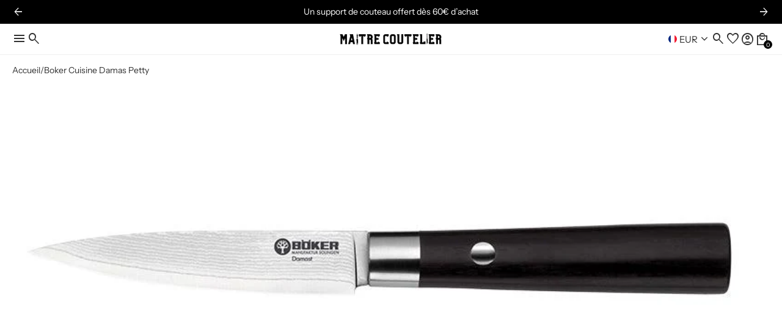

--- FILE ---
content_type: text/html; charset=utf-8
request_url: https://maitrecoutelier.com/products/boker-cuisine-damas-petty
body_size: 46636
content:
<!doctype html>
<html lang="fr">
  <head>
    <meta charset="utf-8">
<meta http-equiv="X-UA-Compatible" content="IE=edge">
<meta name="viewport" content="width=device-width,initial-scale=1">

<meta
  property="og:site_name"
  content="MaitreCoutelier®"
>
<meta
  property="og:url"
  content="https://maitrecoutelier.com/products/boker-cuisine-damas-petty"
>
<meta
  property="og:title"
  content="Boker Cuisine Damas Petty | MaitreCoutelier®"
>
<meta
  property="og:type"
  content="product"
>
<meta
  property="og:description"
  content="Boker Cuisine Damas Petty à découvrir chez Maitrecoutelier ✓ Livraison gratuite en 5 à 7 jours ✓ Paiement sécurisée ✓ Echanges et retours."
><meta
    property="og:image"
    content="http://maitrecoutelier.com/cdn/shop/products/BOKERCUISINEDAMASPETTY.jpg?v=1736249482"
  >
  <meta
    property="og:image:secure_url"
    content="https://maitrecoutelier.com/cdn/shop/products/BOKERCUISINEDAMASPETTY.jpg?v=1736249482"
  >
  <meta
    property="og:image:width"
    content="800"
  >
  <meta
    property="og:image:height"
    content="381"
  ><script async crossorigin fetchpriority="high" src="/cdn/shopifycloud/importmap-polyfill/es-modules-shim.2.4.0.js"></script>
<script type="application/ld+json">
    {"@context":"http:\/\/schema.org\/","@id":"\/products\/boker-cuisine-damas-petty#product","@type":"Product","brand":{"@type":"Brand","name":"MaitreCoutelier®"},"category":"Couteaux à lame verrouillable","description":"Un couteau de cuisine en Damas, une lame vous permettant de découper légumes, viande et poisson facilement grâce à une lame au tranchant fins et précis.\n\n\nMatériaux : Acier VG10\/ Plywood\n\n\nTaille : Longueur lame (mm) : 100\/ Longueur totale (mm) : 205\n\nDureté : 59 HRC\n\nDesign : Sobre et élégant.\n\nLIVRAISON SÉCURISÉE OFFERTE\n\n\nLe couteau de cuisine Boker Cuisine Damas Petty est l'outil parfait pour découper vos légumes, viandes et poissons avec précision. Fabriqué en acier VG10 et Plywood, sa lame ultra-tranchante offre une découpe facile et précise. Avec son design sobre et élégant, il sera également un bel atout dans votre cuisine. Livraison sécurisée offerte. Nous proposons également d'autre couteau de cuisine et si vous souhaitez voir notre gamme complète vous pouvez voir tous nos couteaux.","image":"https:\/\/maitrecoutelier.com\/cdn\/shop\/products\/BOKERCUISINEDAMASPETTY.jpg?v=1736249482\u0026width=1920","name":"Boker Cuisine Damas Petty","offers":{"@id":"\/products\/boker-cuisine-damas-petty?variant=42514501271765#offer","@type":"Offer","availability":"http:\/\/schema.org\/InStock","price":"105.00","priceCurrency":"EUR","url":"https:\/\/maitrecoutelier.com\/products\/boker-cuisine-damas-petty?variant=42514501271765"},"sku":"130410DAM","url":"https:\/\/maitrecoutelier.com\/products\/boker-cuisine-damas-petty"}
  </script>

  <meta
    property="og:price:amount"
    content="105,00"
  >
  <meta
    property="og:price:currency"
    content="EUR"
  ><meta
  name="twitter:card"
  content="summary_large_image"
>
<meta
  name="twitter:title"
  content="Boker Cuisine Damas Petty | MaitreCoutelier®"
>
<meta
  name="twitter:description"
  content="Boker Cuisine Damas Petty à découvrir chez Maitrecoutelier ✓ Livraison gratuite en 5 à 7 jours ✓ Paiement sécurisée ✓ Echanges et retours."
>

<title>
  Boker Cuisine Damas Petty | MaitreCoutelier®
</title>

<link
  rel="canonical"
  href="https://maitrecoutelier.com/products/boker-cuisine-damas-petty"
>


  <meta
    name="description"
    content="Boker Cuisine Damas Petty à découvrir chez Maitrecoutelier ✓ Livraison gratuite en 5 à 7 jours ✓ Paiement sécurisée ✓ Echanges et retours."
  >


<link rel="icon" type="image/png" href="//maitrecoutelier.com/cdn/shop/files/couteau_ef5d31ab-255b-4dee-89db-c8be85a0a19c.png?crop=center&height=32&v=1760654494&width=32"><div id="shopify-section-seo-custom" class="shopify-section">

  <link rel="canonical" href="https://maitrecoutelier.com/products/boker-cuisine-damas-petty">



</div>









<link rel="preconnect" href="https://fonts.googleapis.com">
<link rel="dns-prefetch" href="https://fonts.googleapis.com">

<link
  rel="stylesheet"
  href="https://fonts.googleapis.com/css2?family=Material+Symbols+Sharp:opsz,wght,FILL,GRAD@20..48,300,0..1,0&icon_names=account_box,account_circle,add,air,alarm,all_inclusive,anchor,apparel,architecture,arrow_back,arrow_downward,arrow_forward,arrow_upward,attach_file,barcode,bolt,bookmark,cake,camping,cancel,celebration,check,check_circle,checkroom,chef_hat,circle,close,cloud,custom,dark_mode,delete,delivery_truck_bolt,delivery_truck_speed,diamond_shine,ecg_heart,eco,edit,encrypted,error,experiment,explore,extention,face,face_2,face_3,face_4,face_5,face_6,favorite,featured_seasonal_and_gifts,forum,garden_cart,genetics,globe,home,info,keyboard_arrow_down,keyboard_arrow_left,keyboard_arrow_right,kid_star,language,lightbulb,local_mall,lock,loyalty,menu,mode_heat,mood,moped_package,music_note,none,notifications,notifications_none,open_in_new,package_2,page_info,pause_circle,person,person_2,person_3,person_4,play_arrow,play_circle,priority,ramen_dining,redeem,remove,report,savings,school,search,sell,send,shopping_bag,shopping_bag_speed,shopping_basket,shopping_cart,shoppingmode,sprint,star,star_half,star_rate,star_rate_half,store,storefront,straighten,support,support_agent,target,verified,visibility,volunteer_activism&display=block"
>



    
    <link href="//maitrecoutelier.com/cdn/shop/t/27/assets/reset.css?v=179823384080498764971759991143" rel="stylesheet" type="text/css" media="all" />
    <link href="//maitrecoutelier.com/cdn/shop/t/27/assets/base.css?v=161511476930642782231759991143" rel="stylesheet" type="text/css" media="all" />
    <link href="//maitrecoutelier.com/cdn/shop/t/27/assets/slider.css?v=178943622819523296641759991143" rel="stylesheet" type="text/css" media="all" />

    
<link
      rel="preconnect"
      href="https://fonts.shopifycdn.com"
      crossorigin
    >
<link
      rel="preload"
      as="font"
      href="//maitrecoutelier.com/cdn/fonts/instrument_sans/instrumentsans_n4.db86542ae5e1596dbdb28c279ae6c2086c4c5bfa.woff2"
      type="font/woff2"
      crossorigin
    ><link
      rel="preload"
      as="font"
      href="//maitrecoutelier.com/cdn/fonts/instrument_sans/instrumentsans_n5.1ce463e1cc056566f977610764d93d4704464858.woff2"
      type="font/woff2"
      crossorigin
    ><link
      rel="preload"
      as="font"
      href="//maitrecoutelier.com/cdn/fonts/instrument_sans/instrumentsans_n6.27dc66245013a6f7f317d383a3cc9a0c347fb42d.woff2"
      type="font/woff2"
      crossorigin
    >


    <script type="importmap">
  {
    "imports": {
      "@theme/utilities": "//maitrecoutelier.com/cdn/shop/t/27/assets/utilities.js?v=83547579806623248921759991143",
      "@theme/events": "//maitrecoutelier.com/cdn/shop/t/27/assets/events.js?v=32163024303834857721759991143"
    }
  }
</script>

<link rel="modulepreload" fetchpriority="low" href="//maitrecoutelier.com/cdn/shop/t/27/assets/utilities.js?v=83547579806623248921759991143">
<link rel="modulepreload" fetchpriority="low" href="//maitrecoutelier.com/cdn/shop/t/27/assets/events.js?v=32163024303834857721759991143">

<script type="module" src="//maitrecoutelier.com/cdn/shop/t/27/assets/header.js?v=5116742263140273021759991143"></script>
<script type="module" src="//maitrecoutelier.com/cdn/shop/t/27/assets/splide.js?v=143996996807152637321759991143"></script>
<script type="module" src="//maitrecoutelier.com/cdn/shop/t/27/assets/slider.js?v=90293137596770837901759991143"></script>


  <script type="module" src="//maitrecoutelier.com/cdn/shop/t/27/assets/wishlist.js?v=175473721560925406611759991143"></script>


<script type="module" fetchpriority="low" src="//maitrecoutelier.com/cdn/shop/t/27/assets/toast-notification.js?v=96373456624127946271759991143"></script>
<script type="module" fetchpriority="low" src="//maitrecoutelier.com/cdn/shop/t/27/assets/accordion.js?v=164214674226593356811759991143"></script>
<script type="module" fetchpriority="low" src="//maitrecoutelier.com/cdn/shop/t/27/assets/quantity-selector.js?v=17195247431242784881759991143"></script>
<script type="module" fetchpriority="low" src="//maitrecoutelier.com/cdn/shop/t/27/assets/dropdown.js?v=140674005174480199671759991143"></script>
<script type="module" fetchpriority="low" src="//maitrecoutelier.com/cdn/shop/t/27/assets/popup.js?v=64193087766517789541759991143"></script>

<script>
  const Theme = {
    routes: {
      root: '/',
      cart_add_url: '/cart/add.js',
      cart_change_url: '/cart/change',
      cart_update_url: '/cart/update',
      cart_url: '/cart',
      predictive_search_url: '/search/suggest',
      search_url: '/search',
    },
    template: {
      name: 'product',
    },
    translations: {
      addToCartNotificationMessage: 'Produit ajouté au panier',
      consoleLogFullstack: 'Cette boutique est propulsée par le Thème Fullstack.',
      consoleLogFullstackUrl: 'Visitez https://www.themefullstack.com pour en savoir plus.',
      addToWishlistNotificationMessage: 'Produit ajouté à la liste de souhaits',
      removeFromWishlistNotificationMessage: 'Produit retiré de la liste de souhaits',
    },
    moneyFormat: '{{amount_with_comma_separator}}€',
    currency: 'EUR',
    domain: 'maitre-coutelier.myshopify.com',
  };
</script>

<script>
  console.log(Theme.translations.consoleLogFullstack);
  console.log(Theme.translations.consoleLogFullstackUrl);
</script>

    

<style data-shopify>
  /* Polices */
  
    /* Polices Shopify */
    @font-face {
  font-family: "Instrument Sans";
  font-weight: 600;
  font-style: normal;
  font-display: swap;
  src: url("//maitrecoutelier.com/cdn/fonts/instrument_sans/instrumentsans_n6.27dc66245013a6f7f317d383a3cc9a0c347fb42d.woff2") format("woff2"),
       url("//maitrecoutelier.com/cdn/fonts/instrument_sans/instrumentsans_n6.1a71efbeeb140ec495af80aad612ad55e19e6d0e.woff") format("woff");
}

    @font-face {
  font-family: "Instrument Sans";
  font-weight: 700;
  font-style: normal;
  font-display: swap;
  src: url("//maitrecoutelier.com/cdn/fonts/instrument_sans/instrumentsans_n7.e4ad9032e203f9a0977786c356573ced65a7419a.woff2") format("woff2"),
       url("//maitrecoutelier.com/cdn/fonts/instrument_sans/instrumentsans_n7.b9e40f166fb7639074ba34738101a9d2990bb41a.woff") format("woff");
}

    @font-face {
  font-family: "Instrument Sans";
  font-weight: 600;
  font-style: italic;
  font-display: swap;
  src: url("//maitrecoutelier.com/cdn/fonts/instrument_sans/instrumentsans_i6.ba8063f6adfa1e7ffe690cc5efa600a1e0a8ec32.woff2") format("woff2"),
       url("//maitrecoutelier.com/cdn/fonts/instrument_sans/instrumentsans_i6.a5bb29b76a0bb820ddaa9417675a5d0bafaa8c1f.woff") format("woff");
}

    @font-face {
  font-family: "Instrument Sans";
  font-weight: 700;
  font-style: italic;
  font-display: swap;
  src: url("//maitrecoutelier.com/cdn/fonts/instrument_sans/instrumentsans_i7.d6063bb5d8f9cbf96eace9e8801697c54f363c6a.woff2") format("woff2"),
       url("//maitrecoutelier.com/cdn/fonts/instrument_sans/instrumentsans_i7.ce33afe63f8198a3ac4261b826b560103542cd36.woff") format("woff");
}

    @font-face {
  font-family: "Instrument Sans";
  font-weight: 500;
  font-style: normal;
  font-display: swap;
  src: url("//maitrecoutelier.com/cdn/fonts/instrument_sans/instrumentsans_n5.1ce463e1cc056566f977610764d93d4704464858.woff2") format("woff2"),
       url("//maitrecoutelier.com/cdn/fonts/instrument_sans/instrumentsans_n5.9079eb7bba230c9d8d8d3a7d101aa9d9f40b6d14.woff") format("woff");
}

    @font-face {
  font-family: "Instrument Sans";
  font-weight: 700;
  font-style: normal;
  font-display: swap;
  src: url("//maitrecoutelier.com/cdn/fonts/instrument_sans/instrumentsans_n7.e4ad9032e203f9a0977786c356573ced65a7419a.woff2") format("woff2"),
       url("//maitrecoutelier.com/cdn/fonts/instrument_sans/instrumentsans_n7.b9e40f166fb7639074ba34738101a9d2990bb41a.woff") format("woff");
}

    @font-face {
  font-family: "Instrument Sans";
  font-weight: 500;
  font-style: italic;
  font-display: swap;
  src: url("//maitrecoutelier.com/cdn/fonts/instrument_sans/instrumentsans_i5.d2033775d4997e4dcd0d47ebdd5234b5c14e3f53.woff2") format("woff2"),
       url("//maitrecoutelier.com/cdn/fonts/instrument_sans/instrumentsans_i5.8e3cfa86b65acf809ce72bc4f9b58f185ef6b8c7.woff") format("woff");
}

    @font-face {
  font-family: "Instrument Sans";
  font-weight: 700;
  font-style: italic;
  font-display: swap;
  src: url("//maitrecoutelier.com/cdn/fonts/instrument_sans/instrumentsans_i7.d6063bb5d8f9cbf96eace9e8801697c54f363c6a.woff2") format("woff2"),
       url("//maitrecoutelier.com/cdn/fonts/instrument_sans/instrumentsans_i7.ce33afe63f8198a3ac4261b826b560103542cd36.woff") format("woff");
}


    @font-face {
  font-family: "Instrument Sans";
  font-weight: 400;
  font-style: normal;
  font-display: swap;
  src: url("//maitrecoutelier.com/cdn/fonts/instrument_sans/instrumentsans_n4.db86542ae5e1596dbdb28c279ae6c2086c4c5bfa.woff2") format("woff2"),
       url("//maitrecoutelier.com/cdn/fonts/instrument_sans/instrumentsans_n4.510f1b081e58d08c30978f465518799851ef6d8b.woff") format("woff");
}

    @font-face {
  font-family: "Instrument Sans";
  font-weight: 700;
  font-style: normal;
  font-display: swap;
  src: url("//maitrecoutelier.com/cdn/fonts/instrument_sans/instrumentsans_n7.e4ad9032e203f9a0977786c356573ced65a7419a.woff2") format("woff2"),
       url("//maitrecoutelier.com/cdn/fonts/instrument_sans/instrumentsans_n7.b9e40f166fb7639074ba34738101a9d2990bb41a.woff") format("woff");
}

    @font-face {
  font-family: "Instrument Sans";
  font-weight: 400;
  font-style: italic;
  font-display: swap;
  src: url("//maitrecoutelier.com/cdn/fonts/instrument_sans/instrumentsans_i4.028d3c3cd8d085648c808ceb20cd2fd1eb3560e5.woff2") format("woff2"),
       url("//maitrecoutelier.com/cdn/fonts/instrument_sans/instrumentsans_i4.7e90d82df8dee29a99237cd19cc529d2206706a2.woff") format("woff");
}

    @font-face {
  font-family: "Instrument Sans";
  font-weight: 700;
  font-style: italic;
  font-display: swap;
  src: url("//maitrecoutelier.com/cdn/fonts/instrument_sans/instrumentsans_i7.d6063bb5d8f9cbf96eace9e8801697c54f363c6a.woff2") format("woff2"),
       url("//maitrecoutelier.com/cdn/fonts/instrument_sans/instrumentsans_i7.ce33afe63f8198a3ac4261b826b560103542cd36.woff") format("woff");
}

  

    :root {
      /* Polices */
      
        /* Polices Shopify */
        --font-heading--family: "Instrument Sans", sans-serif;
        --font-heading--style: normal;
        --font-heading--weight: 600;

        --font-subheading--family: "Instrument Sans", sans-serif;
        --font-subheading--style: normal;
        --font-subheading--weight: 500;

        --font-body--family: "Instrument Sans", sans-serif;
        --font-body--style: normal;
        --font-body--weight: 400;
      

      /* Typographies */
      --font-h1--family: var(--font-heading--family);
      --font-h1--style: var(--font-heading--style);
      --font-h1--weight: var(--font-heading--weight);
      --font-h1--size: 4.5rem;
      --font-h1--line-height: var(--line-height--heading-normal);
      --font-h1--letter-spacing: var(--letter-spacing--heading-normal);
      --font-h1--case: none;

      --font-h2--family: var(--font-heading--family);
      --font-h2--style: var(--font-heading--style);
      --font-h2--weight: var(--font-heading--weight);
      --font-h2--size: 3.0rem;
      --font-h2--line-height: var(--line-height--heading-normal);
      --font-h2--letter-spacing: var(--letter-spacing--heading-normal);
      --font-h2--case: none;

      --font-h3--family: var(--font-heading--family);
      --font-h3--style: var(--font-heading--style);
      --font-h3--weight: var(--font-heading--weight);
      --font-h3--size: 2.0rem;
      --font-h3--line-height: var(--line-height--heading-normal);
      --font-h3--letter-spacing: var(--letter-spacing--heading-normal);
      --font-h3--case: none;

      
      --font-h4--family: var(--font-subheading--family);
      --font-h4--style: var(--font-subheading--style);
      --font-h4--weight: var(--font-subheading--weight);
      
      --font-h4--size: 1.5rem;
      --font-h4--line-height: var(--line-height--heading-normal);
      --font-h4--letter-spacing: var(--letter-spacing--heading-normal);
      --font-h4--case: none;

      
      --font-h5--family: var(--font-subheading--family);
      --font-h5--style: var(--font-subheading--style);
      --font-h5--weight: var(--font-subheading--weight);
      
      --font-h5--size: 1.25rem;
      --font-h5--line-height: var(--line-height--heading-normal);
      --font-h5--letter-spacing: var(--letter-spacing--heading-normal);
      --font-h5--case: none;

      
      --font-h6--family: var(--font-subheading--family);
      --font-h6--style: var(--font-subheading--style);
      --font-h6--weight: var(--font-subheading--weight);
      
      --font-h6--size: 1.125rem;
      --font-h6--line-height: var(--line-height--heading-normal);
      --font-h6--letter-spacing: var(--letter-spacing--heading-normal);
      --font-h6--case: none;

      --font-body--size-small: 0.78125rem;
      --font-body--size: 0.875rem;
      --font-body--size-emphasized: 0.9375rem;
      --font-body--line-height: var(--line-height--body-normal);
      --font-body--letter-spacing: var(--letter-spacing--body-normal);

      @media (width < 750px) {
        --font-h1--size: 3.0rem;
        --font-h2--size: 2.0rem;
        --font-h3--size: 1.5rem;
        --font-h4--size: 1.25rem;
        --font-h5--size: 1.125rem;
        --font-h6--size: 1.0rem;
      }

      /* Général */
      --small-multiplier: 0.7; /* utile recalculter la taille et l'arrondi des composants version petits (*--small)*/
      --big-multiplier: 1.5; /* utile recalculter la taille et l'arrondi des composants version grands (*--big) */
      --backdrop-opacity: 0.25;

      /* Mise en page */
      --page-width: 1300px;
      --page-margin-desktop: 40px;
      --page-margin-mobile: 20px;

      /* Arrondis */
      
        --inputs-border-radius: 16px;
        --checkbox-border-radius: 4px;
        --badge-border-radius: 15px;
        --button-border-radius: 16px;
        --card-border-radius: 20px;
      

      /* Cartes */
      
        --card-padding: 20px;
      

      /* Icônes */
      --icon-weight: 300;
      --icon-fill: 0;
      --icon-grade: 0;
      
        --icon-size: 24;
      

      /* Boutons */
      
        --button-font-size: 0.875rem;
      

      
        --button-letter-spacing: 0.025rem;
      

      --button-padding-vertical: 10px;
      --button-padding-horizontal: 20px;

      --button-primary-border-width: 0px;
      --button-primary-font-weight: 400;
      --button-primary-text-transform: default;

      --button-secondary-border-width: 1px;
      --button-secondary-font-weight: 400;
      --button-secondary-text-transform: default;

      /* Badges */
      --badge-letter-spacing: 0.05rem;
      --badge-padding-vertical: 10px;
      --badge-padding-horizontal: 20px;
      --badge-font-weight: 400;
      --badge-text-transform: default;

      --badge-primary-border-width: 0px;
      --badge-secondary-border-width: 1px;

      /* Letter-spacing */
      --letter-spacing--heading-tight: -0.03em;
      --letter-spacing--heading-normal: 0;
      --letter-spacing--heading-loose: 0.03em;

      --letter-spacing--body-tight: -0.03em;
      --letter-spacing--body-normal: 0;
      --letter-spacing--body-loose: 0.03em;

      /* Line height */
      --line-height--heading-tight: 1.15;
      --line-height--heading-normal: 1.25;
      --line-height--heading-loose: 1.35;

      --line-height--body-tight: 1.2;
      --line-height--body-normal: 1.4;
      --line-height--body-loose: 1.6;

      /* Animations */
      --animation-speed: 0.25s;
      --animation-speed-medium: 0.15s;
      --animation-speed-fast: 0.1s;

      --animation-easing: ease-in-out;
      --animation-link-hover: opacity var(--animation-speed-medium) var(--animation-easing);
      --opacity-link-hover: 0.75;

      /* Bordures */
      --container-border-thickness: 1px;
      --separator-border-thickness: 0.5px;

      /* Marges */
      --margin-xs: 0.33rem;
      --margin-sm: 0.5rem;
      --margin-md: 1rem;
      --margin-lg: 1.5rem;
      --margin-xl: 3rem;
      --margin-xxl: 5rem;

      /* Marges internes */
      --padding-xxs: 0.33rem;
      --padding-xs: 0.5rem;
      --padding-sm: 0.75rem;
      --padding-md: 1rem;
      --padding-lg: 2.5rem;
      --padding-xl: 4rem;
      --padding-xxl: 6rem;

       /* Gaps */
      --gap-xxs: 0.25rem;
      --gap-xs: 0.33rem;
      --gap-sm: 0.5rem;
      --gap-md: 1rem;
      --gap-lg: 2rem;
      --gap-xl: 3rem;

      /* Tous les champs */
      --inputs-min-height: 50px;
      --inputs-min-width: 120px;
      --inputs-font-size: 0.875rem;
      --inputs-border-width: 1px;
      --inputs-padding: 14px;

      /* Boutons de variantes */
      --variant-button-min-height: 40px;
      --variant-button-min-width: 80px;
      --variant-button-font-size: 0.875rem;
      --variant-button-border-width: 1px;
      --variant-button-padding-vertical: 10px;
      --variant-button-padding-horizontal: 20px;

      /* Onglets */
      --tab-button-min-height: 30px;
      --tab-button-min-width: 70px;
      --tab-button-font-size: 0.875rem;
      --tab-button-border-width: 1px;
      --tab-button-padding-vertical: 10px;
      --tab-button-padding-horizontal: 15px;

      /* Cases à cocher */
      --checkbox-size: 20px;

      /* Pastilles de couleur */
      --swatches-small-outline-offset: 1px;
      --swatches-outline-offset: 2px;
      --swatches-big-outline-offset: 3px;
      --swatches-size: 30px;

      /* Popup */
      --modal-shadow: 0px 4px 20px rgb(from var(--color-shadow) r g b / 15%);
      --modal-width: 42rem;
      --modal-max-height: 65dvh;

      /* Notifications Toast */
      --toast-notification-icon-size: 24px;
      --toast-notification-min-width: 300px;
      --toast-notification-z-index: 10001;
      --toast-notification-background-color--error: #f9e7e7;
      --toast-notification-color--error: #9f3a38;
      --toast-notification-background-color--success: #f0f9eb;
      --toast-notification-color--success: #2d6a4f;
      --toast-notification-background-color--warning: #fff4e5;
      --toast-notification-color--warning: #7f5a1e;
      --toast-notification-background-color--info: #e6f7ff;
      --toast-notification-color--info: #1890ff;
      --toast-notification-transition-duration: 500ms;
    }
</style>

    <style data-shopify>
  
    
      :root,
    
    .color-scheme-1 {
        --color-background: rgba(255 255 255 / 1.0);
        --color-foreground: rgba(0 0 0 / 0.81);
        --color-foreground-heading: rgba(0 0 0 / 1.0);
        --color-primary: rgba(0 0 0 / 0.81);
        --color-primary-hover: rgba();
        --color-border: rgba(0 0 0 / 0.06);
        --color-shadow: rgba(0 0 0 / 1.0);

        --color-primary-button-text: rgba(255 255 255 / 1.0);
        --color-primary-button-background: rgba(0 0 0 / 1.0);
        --color-primary-button-border: rgba(0 0 0 / 1.0);

        --color-secondary-button-text: rgba(0 0 0 / 1.0);
        --color-secondary-button-background: rgba(255 255 255 / 1.0);
        --color-secondary-button-border: rgba(0 0 0 / 1.0);

        --color-primary-badge-text: rgba(255 255 255 / 1.0);
        --color-primary-badge-background: rgba(0 0 0 / 1.0);
        --color-primary-badge-border: rgba(0 0 0 / 1.0);

        --color-secondary-badge-text: rgba(0 0 0 / 1.0);
        --color-secondary-badge-background: rgba(255 255 255 / 1.0);
        --color-secondary-badge-border: rgba(0 0 0 / 0.11);

        --color-input-text: rgba(51 51 51 / 1.0);
        --color-input-border: rgba(17 17 17 / 1.0);
        --color-input-border-low-opacity: rgba(17 17 17/ 0.08);
        --color-input-background: rgba(255 255 255 / 0.78);
        --color-input-hover-background: rgba(0 0 0 / 0.01);

        --color-variant-background: rgba(255 255 255 / 1.0);
        --color-variant-border: rgba(0 0 0 / 0.13);
        --color-variant-text: rgba(0 0 0 / 1.0);

        --color-selected-variant-background: rgba(0 0 0 / 1.0);
        --color-selected-variant-border: rgba(0 0 0 / 1.0);
        --color-selected-variant-text: rgba(255 255 255 / 1.0);

        --color-tab-background: rgba(255 255 255 / 1.0);
        --color-tab-border: rgba(230 230 230 / 1.0);
        --color-tab-text: rgba(0 0 0 / 1.0);

        --color-selected-tab-background: rgba(255 255 255 / 1.0);
        --color-selected-tab-border: rgba(0 0 0 / 1.0);
        --color-selected-tab-text: rgba(0 0 0 / 1.0);

        --color-stars-icons: rgba(0 0 0 / 1.0);

        --font-h1--color: var(--color-foreground-heading);
        --font-h2--color: var(--color-foreground-heading);
        --font-h3--color: var(--color-foreground-heading);
        --font-h4--color: var(--color-foreground-heading);
        --font-h5--color: var(--color-foreground-heading);
        --font-h6--color: var(--color-foreground-heading);

        --color-success: rgba(25, 135, 84, 1);
        --color-error: rgba(239, 68, 68, 1);
      }
  
    
    .color-scheme-2 {
        --color-background: rgba(248 248 248 / 1.0);
        --color-foreground: rgba(0 0 0 / 0.81);
        --color-foreground-heading: rgba(0 0 0 / 0.81);
        --color-primary: rgba(0 0 0 / 0.81);
        --color-primary-hover: rgba();
        --color-border: rgba(0 0 0 / 0.81);
        --color-shadow: rgba(0 0 0 / 1.0);

        --color-primary-button-text: rgba(255 255 255 / 1.0);
        --color-primary-button-background: rgba(0 0 0 / 1.0);
        --color-primary-button-border: rgba(0 0 0 / 1.0);

        --color-secondary-button-text: rgba(0 0 0 / 1.0);
        --color-secondary-button-background: rgba(255 255 255 / 1.0);
        --color-secondary-button-border: rgba(0 0 0 / 1.0);

        --color-primary-badge-text: rgba(255 255 255 / 1.0);
        --color-primary-badge-background: rgba(0 0 0 / 1.0);
        --color-primary-badge-border: rgba(0 0 0 / 1.0);

        --color-secondary-badge-text: rgba(0 0 0 / 1.0);
        --color-secondary-badge-background: rgba(255 255 255 / 1.0);
        --color-secondary-badge-border: rgba(0 0 0 / 1.0);

        --color-input-text: rgba(0 0 0 / 1.0);
        --color-input-border: rgba(0 0 0 / 1.0);
        --color-input-border-low-opacity: rgba(0 0 0/ 0.08);
        --color-input-background: rgba(255 255 255 / 1.0);
        --color-input-hover-background: rgba(255 255 255 / 0.36);

        --color-variant-background: rgba(255 255 255 / 1.0);
        --color-variant-border: rgba(230 230 230 / 1.0);
        --color-variant-text: rgba(0 0 0 / 1.0);

        --color-selected-variant-background: rgba(0 0 0 / 1.0);
        --color-selected-variant-border: rgba(0 0 0 / 1.0);
        --color-selected-variant-text: rgba(255 255 255 / 1.0);

        --color-tab-background: rgba(255 255 255 / 1.0);
        --color-tab-border: rgba(230 230 230 / 1.0);
        --color-tab-text: rgba(0 0 0 / 1.0);

        --color-selected-tab-background: rgba(255 255 255 / 1.0);
        --color-selected-tab-border: rgba(0 0 0 / 1.0);
        --color-selected-tab-text: rgba(0 0 0 / 1.0);

        --color-stars-icons: rgba(0 0 0 / 1.0);

        --font-h1--color: var(--color-foreground-heading);
        --font-h2--color: var(--color-foreground-heading);
        --font-h3--color: var(--color-foreground-heading);
        --font-h4--color: var(--color-foreground-heading);
        --font-h5--color: var(--color-foreground-heading);
        --font-h6--color: var(--color-foreground-heading);

        --color-success: rgba(25, 135, 84, 1);
        --color-error: rgba(239, 68, 68, 1);
      }
  
    
    .color-scheme-3 {
        --color-background: rgba(0 0 0 / 1.0);
        --color-foreground: rgba(255 255 255 / 1.0);
        --color-foreground-heading: rgba(255 255 255 / 1.0);
        --color-primary: rgba(255 255 255 / 1.0);
        --color-primary-hover: rgba();
        --color-border: rgba(255 255 255 / 0.44);
        --color-shadow: rgba(255 255 255 / 0.81);

        --color-primary-button-text: rgba(0 0 0 / 1.0);
        --color-primary-button-background: rgba(255 255 255 / 1.0);
        --color-primary-button-border: rgba(255 255 255 / 1.0);

        --color-secondary-button-text: rgba(255 255 255 / 1.0);
        --color-secondary-button-background: rgba(0 0 0 / 1.0);
        --color-secondary-button-border: rgba(255 255 255 / 1.0);

        --color-primary-badge-text: rgba(0 0 0 / 1.0);
        --color-primary-badge-background: rgba(255 255 255 / 1.0);
        --color-primary-badge-border: rgba(255 255 255 / 1.0);

        --color-secondary-badge-text: rgba(0 0 0 / 1.0);
        --color-secondary-badge-background: rgba(255 255 255 / 1.0);
        --color-secondary-badge-border: rgba(255 255 255 / 1.0);

        --color-input-text: rgba(255 255 255 / 1.0);
        --color-input-border: rgba(255 255 255 / 1.0);
        --color-input-border-low-opacity: rgba(255 255 255/ 0.08);
        --color-input-background: rgba(0 0 0 / 1.0);
        --color-input-hover-background: rgba(0 0 0 / 1.0);

        --color-variant-background: rgba(0 0 0 / 1.0);
        --color-variant-border: rgba(255 255 255 / 1.0);
        --color-variant-text: rgba(255 255 255 / 1.0);

        --color-selected-variant-background: rgba(255 255 255 / 1.0);
        --color-selected-variant-border: rgba(255 255 255 / 1.0);
        --color-selected-variant-text: rgba(0 0 0 / 1.0);

        --color-tab-background: rgba(0 0 0 / 1.0);
        --color-tab-border: rgba(255 255 255 / 1.0);
        --color-tab-text: rgba(255 255 255 / 1.0);

        --color-selected-tab-background: rgba(255 255 255 / 1.0);
        --color-selected-tab-border: rgba(255 255 255 / 1.0);
        --color-selected-tab-text: rgba(0 0 0 / 1.0);

        --color-stars-icons: rgba(255 255 255 / 1.0);

        --font-h1--color: var(--color-foreground-heading);
        --font-h2--color: var(--color-foreground-heading);
        --font-h3--color: var(--color-foreground-heading);
        --font-h4--color: var(--color-foreground-heading);
        --font-h5--color: var(--color-foreground-heading);
        --font-h6--color: var(--color-foreground-heading);

        --color-success: rgba(25, 135, 84, 1);
        --color-error: rgba(239, 68, 68, 1);
      }
  
    
    .color-scheme-d9a5b7a8-c4b9-4a78-9b44-e5a8ca47edca {
        --color-background: rgba(0 0 0 / 0.0);
        --color-foreground: rgba(255 255 255 / 1.0);
        --color-foreground-heading: rgba(0 0 0 / 0.0);
        --color-primary: rgba(0 0 0 / 0.0);
        --color-primary-hover: rgba();
        --color-border: rgba(0 0 0 / 0.0);
        --color-shadow: rgba(0 0 0 / 0.0);

        --color-primary-button-text: rgba(255 255 255 / 1.0);
        --color-primary-button-background: rgba(0 0 0 / 1.0);
        --color-primary-button-border: rgba(0 0 0 / 1.0);

        --color-secondary-button-text: rgba(0 0 0 / 1.0);
        --color-secondary-button-background: rgba(0 0 0 / 0.0);
        --color-secondary-button-border: rgba(0 0 0 / 1.0);

        --color-primary-badge-text: rgba(0 0 0 / 0.0);
        --color-primary-badge-background: rgba(0 0 0 / 1.0);
        --color-primary-badge-border: rgba(0 0 0 / 1.0);

        --color-secondary-badge-text: rgba(0 0 0 / 1.0);
        --color-secondary-badge-background: rgba(0 0 0 / 0.0);
        --color-secondary-badge-border: rgba(0 0 0 / 0.11);

        --color-input-text: rgba(51 51 51 / 1.0);
        --color-input-border: rgba(17 17 17 / 1.0);
        --color-input-border-low-opacity: rgba(17 17 17/ 0.08);
        --color-input-background: rgba(0 0 0 / 0.0);
        --color-input-hover-background: rgba(0 0 0 / 0.01);

        --color-variant-background: rgba(0 0 0 / 0.0);
        --color-variant-border: rgba(0 0 0 / 0.13);
        --color-variant-text: rgba(0 0 0 / 1.0);

        --color-selected-variant-background: rgba(0 0 0 / 1.0);
        --color-selected-variant-border: rgba(0 0 0 / 1.0);
        --color-selected-variant-text: rgba(0 0 0 / 0.0);

        --color-tab-background: rgba(0 0 0 / 0.0);
        --color-tab-border: rgba(0 0 0 / 0.0);
        --color-tab-text: rgba(0 0 0 / 1.0);

        --color-selected-tab-background: rgba(0 0 0 / 0.0);
        --color-selected-tab-border: rgba(0 0 0 / 1.0);
        --color-selected-tab-text: rgba(0 0 0 / 1.0);

        --color-stars-icons: rgba(0 0 0 / 1.0);

        --font-h1--color: var(--color-foreground-heading);
        --font-h2--color: var(--color-foreground-heading);
        --font-h3--color: var(--color-foreground-heading);
        --font-h4--color: var(--color-foreground-heading);
        --font-h5--color: var(--color-foreground-heading);
        --font-h6--color: var(--color-foreground-heading);

        --color-success: rgba(25, 135, 84, 1);
        --color-error: rgba(239, 68, 68, 1);
      }
  

  body, .color-scheme-1, .color-scheme-2, .color-scheme-3, .color-scheme-d9a5b7a8-c4b9-4a78-9b44-e5a8ca47edca {
    color: var(--color-foreground);
    background-color: var(--color-background);
  }
</style>


    <script>window.performance && window.performance.mark && window.performance.mark('shopify.content_for_header.start');</script><meta name="facebook-domain-verification" content="zau852stasdgtfe8z0vj6emami663o">
<meta name="facebook-domain-verification" content="co4vvizbttyrp5vqa5dkla6eae0yi8">
<meta name="google-site-verification" content="i4dA4pWc-_DkztIUX7vPg4FrHMjStmPkm1PGIHQYuOI">
<meta id="shopify-digital-wallet" name="shopify-digital-wallet" content="/47643852957/digital_wallets/dialog">
<link rel="alternate" type="application/json+oembed" href="https://maitrecoutelier.com/products/boker-cuisine-damas-petty.oembed">
<script async="async" src="/checkouts/internal/preloads.js?locale=fr-FR"></script>
<script id="shopify-features" type="application/json">{"accessToken":"1353f808381e50a03524017fda9b96c4","betas":["rich-media-storefront-analytics"],"domain":"maitrecoutelier.com","predictiveSearch":true,"shopId":47643852957,"locale":"fr"}</script>
<script>var Shopify = Shopify || {};
Shopify.shop = "maitre-coutelier.myshopify.com";
Shopify.locale = "fr";
Shopify.currency = {"active":"EUR","rate":"1.0"};
Shopify.country = "FR";
Shopify.theme = {"name":"Maitrecoutelier FSV2 2025\/2026","id":188356952403,"schema_name":"FullStack","schema_version":"2.0.0","theme_store_id":null,"role":"main"};
Shopify.theme.handle = "null";
Shopify.theme.style = {"id":null,"handle":null};
Shopify.cdnHost = "maitrecoutelier.com/cdn";
Shopify.routes = Shopify.routes || {};
Shopify.routes.root = "/";</script>
<script type="module">!function(o){(o.Shopify=o.Shopify||{}).modules=!0}(window);</script>
<script>!function(o){function n(){var o=[];function n(){o.push(Array.prototype.slice.apply(arguments))}return n.q=o,n}var t=o.Shopify=o.Shopify||{};t.loadFeatures=n(),t.autoloadFeatures=n()}(window);</script>
<script id="shop-js-analytics" type="application/json">{"pageType":"product"}</script>
<script defer="defer" async type="module" src="//maitrecoutelier.com/cdn/shopifycloud/shop-js/modules/v2/client.init-shop-cart-sync_ChgkhDwU.fr.esm.js"></script>
<script defer="defer" async type="module" src="//maitrecoutelier.com/cdn/shopifycloud/shop-js/modules/v2/chunk.common_BJcqwDuF.esm.js"></script>
<script type="module">
  await import("//maitrecoutelier.com/cdn/shopifycloud/shop-js/modules/v2/client.init-shop-cart-sync_ChgkhDwU.fr.esm.js");
await import("//maitrecoutelier.com/cdn/shopifycloud/shop-js/modules/v2/chunk.common_BJcqwDuF.esm.js");

  window.Shopify.SignInWithShop?.initShopCartSync?.({"fedCMEnabled":true,"windoidEnabled":true});

</script>
<script id="__st">var __st={"a":47643852957,"offset":3600,"reqid":"b4ed4e42-265e-407a-bbc0-2d555531672e-1764959260","pageurl":"maitrecoutelier.com\/products\/boker-cuisine-damas-petty","u":"3e9e07cafcb1","p":"product","rtyp":"product","rid":7546481246421};</script>
<script>window.ShopifyPaypalV4VisibilityTracking = true;</script>
<script id="captcha-bootstrap">!function(){'use strict';const t='contact',e='account',n='new_comment',o=[[t,t],['blogs',n],['comments',n],[t,'customer']],c=[[e,'customer_login'],[e,'guest_login'],[e,'recover_customer_password'],[e,'create_customer']],r=t=>t.map((([t,e])=>`form[action*='/${t}']:not([data-nocaptcha='true']) input[name='form_type'][value='${e}']`)).join(','),a=t=>()=>t?[...document.querySelectorAll(t)].map((t=>t.form)):[];function s(){const t=[...o],e=r(t);return a(e)}const i='password',u='form_key',d=['recaptcha-v3-token','g-recaptcha-response','h-captcha-response',i],f=()=>{try{return window.sessionStorage}catch{return}},m='__shopify_v',_=t=>t.elements[u];function p(t,e,n=!1){try{const o=window.sessionStorage,c=JSON.parse(o.getItem(e)),{data:r}=function(t){const{data:e,action:n}=t;return t[m]||n?{data:e,action:n}:{data:t,action:n}}(c);for(const[e,n]of Object.entries(r))t.elements[e]&&(t.elements[e].value=n);n&&o.removeItem(e)}catch(o){console.error('form repopulation failed',{error:o})}}const l='form_type',E='cptcha';function T(t){t.dataset[E]=!0}const w=window,h=w.document,L='Shopify',v='ce_forms',y='captcha';let A=!1;((t,e)=>{const n=(g='f06e6c50-85a8-45c8-87d0-21a2b65856fe',I='https://cdn.shopify.com/shopifycloud/storefront-forms-hcaptcha/ce_storefront_forms_captcha_hcaptcha.v1.5.2.iife.js',D={infoText:'Protégé par hCaptcha',privacyText:'Confidentialité',termsText:'Conditions'},(t,e,n)=>{const o=w[L][v],c=o.bindForm;if(c)return c(t,g,e,D).then(n);var r;o.q.push([[t,g,e,D],n]),r=I,A||(h.body.append(Object.assign(h.createElement('script'),{id:'captcha-provider',async:!0,src:r})),A=!0)});var g,I,D;w[L]=w[L]||{},w[L][v]=w[L][v]||{},w[L][v].q=[],w[L][y]=w[L][y]||{},w[L][y].protect=function(t,e){n(t,void 0,e),T(t)},Object.freeze(w[L][y]),function(t,e,n,w,h,L){const[v,y,A,g]=function(t,e,n){const i=e?o:[],u=t?c:[],d=[...i,...u],f=r(d),m=r(i),_=r(d.filter((([t,e])=>n.includes(e))));return[a(f),a(m),a(_),s()]}(w,h,L),I=t=>{const e=t.target;return e instanceof HTMLFormElement?e:e&&e.form},D=t=>v().includes(t);t.addEventListener('submit',(t=>{const e=I(t);if(!e)return;const n=D(e)&&!e.dataset.hcaptchaBound&&!e.dataset.recaptchaBound,o=_(e),c=g().includes(e)&&(!o||!o.value);(n||c)&&t.preventDefault(),c&&!n&&(function(t){try{if(!f())return;!function(t){const e=f();if(!e)return;const n=_(t);if(!n)return;const o=n.value;o&&e.removeItem(o)}(t);const e=Array.from(Array(32),(()=>Math.random().toString(36)[2])).join('');!function(t,e){_(t)||t.append(Object.assign(document.createElement('input'),{type:'hidden',name:u})),t.elements[u].value=e}(t,e),function(t,e){const n=f();if(!n)return;const o=[...t.querySelectorAll(`input[type='${i}']`)].map((({name:t})=>t)),c=[...d,...o],r={};for(const[a,s]of new FormData(t).entries())c.includes(a)||(r[a]=s);n.setItem(e,JSON.stringify({[m]:1,action:t.action,data:r}))}(t,e)}catch(e){console.error('failed to persist form',e)}}(e),e.submit())}));const S=(t,e)=>{t&&!t.dataset[E]&&(n(t,e.some((e=>e===t))),T(t))};for(const o of['focusin','change'])t.addEventListener(o,(t=>{const e=I(t);D(e)&&S(e,y())}));const B=e.get('form_key'),M=e.get(l),P=B&&M;t.addEventListener('DOMContentLoaded',(()=>{const t=y();if(P)for(const e of t)e.elements[l].value===M&&p(e,B);[...new Set([...A(),...v().filter((t=>'true'===t.dataset.shopifyCaptcha))])].forEach((e=>S(e,t)))}))}(h,new URLSearchParams(w.location.search),n,t,e,['guest_login'])})(!0,!0)}();</script>
<script integrity="sha256-52AcMU7V7pcBOXWImdc/TAGTFKeNjmkeM1Pvks/DTgc=" data-source-attribution="shopify.loadfeatures" defer="defer" src="//maitrecoutelier.com/cdn/shopifycloud/storefront/assets/storefront/load_feature-81c60534.js" crossorigin="anonymous"></script>
<script data-source-attribution="shopify.dynamic_checkout.dynamic.init">var Shopify=Shopify||{};Shopify.PaymentButton=Shopify.PaymentButton||{isStorefrontPortableWallets:!0,init:function(){window.Shopify.PaymentButton.init=function(){};var t=document.createElement("script");t.src="https://maitrecoutelier.com/cdn/shopifycloud/portable-wallets/latest/portable-wallets.fr.js",t.type="module",document.head.appendChild(t)}};
</script>
<script data-source-attribution="shopify.dynamic_checkout.buyer_consent">
  function portableWalletsHideBuyerConsent(e){var t=document.getElementById("shopify-buyer-consent"),n=document.getElementById("shopify-subscription-policy-button");t&&n&&(t.classList.add("hidden"),t.setAttribute("aria-hidden","true"),n.removeEventListener("click",e))}function portableWalletsShowBuyerConsent(e){var t=document.getElementById("shopify-buyer-consent"),n=document.getElementById("shopify-subscription-policy-button");t&&n&&(t.classList.remove("hidden"),t.removeAttribute("aria-hidden"),n.addEventListener("click",e))}window.Shopify?.PaymentButton&&(window.Shopify.PaymentButton.hideBuyerConsent=portableWalletsHideBuyerConsent,window.Shopify.PaymentButton.showBuyerConsent=portableWalletsShowBuyerConsent);
</script>
<script data-source-attribution="shopify.dynamic_checkout.cart.bootstrap">document.addEventListener("DOMContentLoaded",(function(){function t(){return document.querySelector("shopify-accelerated-checkout-cart, shopify-accelerated-checkout")}if(t())Shopify.PaymentButton.init();else{new MutationObserver((function(e,n){t()&&(Shopify.PaymentButton.init(),n.disconnect())})).observe(document.body,{childList:!0,subtree:!0})}}));
</script>
<script id='scb4127' type='text/javascript' async='' src='https://maitrecoutelier.com/cdn/shopifycloud/privacy-banner/storefront-banner.js'></script><link id="shopify-accelerated-checkout-styles" rel="stylesheet" media="screen" href="https://maitrecoutelier.com/cdn/shopifycloud/portable-wallets/latest/accelerated-checkout-backwards-compat.css" crossorigin="anonymous">
<style id="shopify-accelerated-checkout-cart">
        #shopify-buyer-consent {
  margin-top: 1em;
  display: inline-block;
  width: 100%;
}

#shopify-buyer-consent.hidden {
  display: none;
}

#shopify-subscription-policy-button {
  background: none;
  border: none;
  padding: 0;
  text-decoration: underline;
  font-size: inherit;
  cursor: pointer;
}

#shopify-subscription-policy-button::before {
  box-shadow: none;
}

      </style>
<link rel="stylesheet" media="screen" href="//maitrecoutelier.com/cdn/shop/t/27/compiled_assets/styles.css?14119">
<script>window.performance && window.performance.mark && window.performance.mark('shopify.content_for_header.end');</script>
  <!-- BEGIN app block: shopify://apps/judge-me-reviews/blocks/judgeme_core/61ccd3b1-a9f2-4160-9fe9-4fec8413e5d8 --><!-- Start of Judge.me Core -->




<link rel="dns-prefetch" href="https://cdnwidget.judge.me">
<link rel="dns-prefetch" href="https://cdn.judge.me">
<link rel="dns-prefetch" href="https://cdn1.judge.me">
<link rel="dns-prefetch" href="https://api.judge.me">

<script data-cfasync='false' class='jdgm-settings-script'>window.jdgmSettings={"pagination":5,"disable_web_reviews":true,"badge_no_review_text":"Aucun avis","badge_n_reviews_text":"{{ n }} avis/avis","hide_badge_preview_if_no_reviews":true,"badge_hide_text":false,"enforce_center_preview_badge":false,"widget_title":"Avis des clients","widget_open_form_text":"Écrire un avis","widget_close_form_text":"Annuler l'avis","widget_refresh_page_text":"Rafraîchir la page","widget_summary_text":"Basé sur {{ number_of_reviews }} avis","widget_no_review_text":"Aucun avis pour le moment","widget_name_field_text":"nom","widget_verified_name_field_text":"Nom vérifié (public)","widget_name_placeholder_text":"Entrez votre nom (public)","widget_required_field_error_text":"Ce champ est requis.","widget_email_field_text":"Email","widget_verified_email_field_text":"Email vérifié (privé, ne peut être modifié)","widget_email_placeholder_text":"Entrez votre email (privé)","widget_email_field_error_text":"Veuillez saisir une adresse email valide.","widget_rating_field_text":"Note","widget_review_title_field_text":"Titre de l'avis","widget_review_title_placeholder_text":"Donnez un titre à votre avis","widget_review_body_field_text":"Votre avis","widget_review_body_placeholder_text":"Écrivez vos commentaires ici","widget_pictures_field_text":"Image (facultatif)","widget_submit_review_text":"Soumettre l'Avis","widget_submit_verified_review_text":"Soumettre un avis vérifié","widget_submit_success_msg_with_auto_publish":"Nous vous remercions! Veuillez actualiser la page dans quelques instants pour voir votre avis. Vous pouvez supprimer ou modifier votre avis en vous connectant à \u003ca href='https://judge.me/login' target='_blank' rel='nofollow noopener'\u003eJudge.me\u003c/a\u003e","widget_submit_success_msg_no_auto_publish":"Nous vous remercions! Votre avis sera publié dès qu'il est approuvé par l'administrateur de la boutique. Vous pouvez supprimer ou modifier votre avis en vous connectant à \u003ca href='https://judge.me/login' target='_blank' rel='nofollow noopener'\u003eJudge.me\u003c/a\u003e","widget_show_default_reviews_out_of_total_text":"Affichage de {{ n_reviews_shown }} avis sur {{ n_reviews }}.","widget_show_all_link_text":"Afficher tout","widget_show_less_link_text":"Afficher moins","widget_author_said_text":"{{ reviewer_name }} a dit :","widget_days_text":"Il y a {{ n }} jours","widget_weeks_text":"Il y a {{ n }} semaine/semaine","widget_months_text":"Il y a {{ n }} mois/mois","widget_years_text":"Il y a {{ n }} année/années","widget_yesterday_text":"Hier","widget_today_text":"Aujourd'hui","widget_replied_text":"\u003e\u003e {{ shop_name }} a répondu :","widget_read_more_text":"Lire la suite","widget_rating_filter_color":"#000000","widget_rating_filter_see_all_text":"Voir tous les avis","widget_sorting_most_recent_text":"Le plus récent","widget_sorting_highest_rating_text":"Note la plus élevée","widget_sorting_lowest_rating_text":"Note la plus basse","widget_sorting_with_pictures_text":"Avec images seulement","widget_sorting_most_helpful_text":"Le plus utile","widget_open_question_form_text":"poser une question","widget_reviews_subtab_text":"Avis","widget_questions_subtab_text":"Questions","widget_question_label_text":"Question","widget_answer_label_text":"Réponse","widget_question_placeholder_text":"Écrivez votre question ici","widget_submit_question_text":"Soumettre une question","widget_question_submit_success_text":"Merci de votre question ! Nous vous aviserons une fois qu'il aura obtenu une réponse.","verified_badge_text":"Vérifié","verified_badge_bg_color":"#000000","verified_badge_placement":"left-of-reviewer-name","widget_hide_border":false,"widget_social_share":false,"widget_location_format":"state_iso_code","all_reviews_include_out_of_store_products":true,"all_reviews_out_of_store_text":"(hors boutique)","all_reviews_product_name_prefix_text":"sur","enable_review_pictures":true,"enable_question_anwser":false,"review_date_format":"dd/mm/yyyy","widget_product_reviews_subtab_text":"Avis sur Produits","widget_shop_reviews_subtab_text":"Avis sur Boutique","widget_write_a_store_review_text":"Écrire un avis sur la boutique","widget_other_languages_heading":"Avis dans d'Autres Langues","widget_sorting_pictures_first_text":"Photos en Premier","show_pictures_on_all_rev_page_desktop":true,"floating_tab_button_name":"★ Avis","floating_tab_title":"Laissez nos clients parler de nous","floating_tab_button_color":"#000000","floating_tab_url":"","floating_tab_url_enabled":false,"floating_tab_tab_style":"stars","all_reviews_text_badge_text":"Les clients nous évaluent {{ shop.metafields.judgeme.all_reviews_rating | round: 1 }}/5 basé sur {{ shop.metafields.judgeme.all_reviews_count }} avis.","all_reviews_text_badge_text_branded_style":"{{ shop.metafields.judgeme.all_reviews_rating | round: 1 }} sur 5 étoiles basé sur {{ shop.metafields.judgeme.all_reviews_count }} avis","is_all_reviews_text_badge_a_link":true,"all_reviews_text_badge_url":"","all_reviews_text_style":"branded","all_reviews_text_color_style":"custom","all_reviews_text_color":"#212121","all_reviews_text_show_jm_brand":false,"featured_carousel_title":"Laissez nos clients parler de nous","featured_carousel_count_text":"d'après {{ n }} avis","featured_carousel_url":"","verified_count_badge_style":"branded","verified_count_badge_url":"","widget_show_histogram":false,"widget_histogram_use_custom_color":true,"widget_pagination_use_custom_color":true,"picture_reminder_submit_button":"Télécharger des photos","widget_sorting_videos_first_text":"Vidéos en Premier","widget_review_pending_text":"en attente","remove_microdata_snippet":true,"preview_badge_no_question_text":"Aucune question","preview_badge_n_question_text":"{{ number_of_questions }} question/questions","qa_badge_icon_color":"#000000","qa_badge_position":"below","widget_search_bar_placeholder":"Rechercher des avis","widget_sorting_verified_only_text":"Vérifiés seulement","featured_carousel_verified_badge_enable":true,"featured_carousel_more_reviews_button_text":"Read more reviews","featured_carousel_view_product_button_text":"Voir le produit","all_reviews_page_load_reviews_on":"button_click","all_reviews_page_load_more_text":"Charger plus d'avis","widget_advanced_speed_features":5,"widget_public_name_text":"affiché publiquement comme","default_reviewer_name_has_non_latin":true,"widget_reviewer_anonymous":"Anonyme","medals_widget_title":"Médailles d'Avis Judge.me","widget_invalid_yt_video_url_error_text":"Pas une URL de vidéo YouTube","widget_max_length_field_error_text":"Veuillez ne pas saisir plus de {0} caractères.","widget_verified_by_shop_text":"Vérifié par Shop","widget_load_with_code_splitting":true,"widget_ugc_title":"Fait par nous, partagé par vous","widget_ugc_subtitle":"Taguez-nous pour voir votre photo apparaître sur notre page","widget_ugc_primary_button_text":"Acheter maintenant","widget_ugc_secondary_button_text":"Charger plus","widget_ugc_reviews_button_text":"Voir les avis","widget_primary_color":"#3075C6","widget_summary_average_rating_text":"{{ average_rating }} sur 5","widget_media_grid_title":"Photos et vidéos des clients","widget_media_grid_see_more_text":"Voir plus","widget_round_style":true,"widget_show_product_medals":false,"widget_verified_by_judgeme_text":"Vérifié par Judge.me","widget_verified_by_judgeme_text_in_store_medals":"Verified by Judge.me","widget_media_field_exceed_quantity_message":"Désolé, nous ne pouvons accepter que {{ max_media }} pour un seul avis.","widget_media_field_exceed_limit_message":"{{ file_name }} est trop volumineux, veuillez sélectionner un {{ media_type }} inférieur à {{ size_limit }} Mo.","widget_review_submitted_text":"Avis soumis !","widget_question_submitted_text":"Question soumise !","widget_close_form_text_question":"Annuler","widget_write_your_answer_here_text":"Écrivez votre réponse ici","widget_enabled_branded_link":true,"widget_show_collected_by_judgeme":false,"widget_reviewer_name_color":"#000000","widget_write_review_bg_color":"#000000","widget_collected_by_judgeme_text":"collecté par Judge.me","widget_pagination_type":"load_more","widget_load_more_text":"Charger plus","widget_load_more_color":"#000000","widget_full_review_text":"Revue complète","widget_read_more_reviews_text":"Lire plus d\u0026#39;avis","widget_read_questions_text":"Lire les questions","widget_questions_and_answers_text":"questions et réponses","widget_verified_by_text":"Vérifié par","widget_number_of_reviews_text":"{{ number_of_reviews }} avis","widget_back_button_text":"Retour","widget_next_button_text":"Suivant","widget_custom_forms_filter_button":"Filtres","how_reviews_are_collected":"Comment les avis sont-ils collectés ?","widget_gdpr_statement":"En soumettant votre avis, vous acceptez les \u003ca href='https://judge.me/terms' target='_blank' rel='nofollow noopener'\u003etermes et conditions de Judge.me\u003c/a\u003e et \u003ca href='https://judge.me/privacy' target='_blank' rel='nofollow noopener'\u003epolitique de confidentialité\u003c/a\u003e et les \u003ca href='https://judge.me/content-policy' target='_blank' rel='nofollow noopener'\u003epolitiques de contenu\u003c/a\u003e.","popup_widget_review_selection":"automatically","popup_widget_show_pictures":false,"popup_widget_use_review_picture":false,"popup_widget_show_on_home_page":false,"popup_widget_show_on_cart_page":false,"popup_widget_hide_on_mobile":false,"review_snippet_widget_round_border_style":true,"review_snippet_widget_card_color":"#FFFFFF","review_snippet_widget_slider_arrows_background_color":"#FFFFFF","review_snippet_widget_slider_arrows_color":"#000000","review_snippet_widget_star_color":"#339999","platform":"shopify","branding_url":"https://app.judge.me/reviews","branding_text":"Propulsé par Judge.me","locale":"en","reply_name":"MaitreCoutelier®","widget_version":"3.0","footer":true,"autopublish":false,"review_dates":true,"enable_custom_form":false,"enable_multi_locales_translations":true,"can_be_branded":false,"reply_name_text":"MaitreCoutelier®"};</script> <style class='jdgm-settings-style'>﻿.jdgm-xx{left:0}:root{--jdgm-primary-color: #3075C6;--jdgm-secondary-color: rgba(48,117,198,0.1);--jdgm-star-color: #3075C6;--jdgm-write-review-text-color: white;--jdgm-write-review-bg-color: #000000;--jdgm-paginate-color: #000000;--jdgm-border-radius: 10;--jdgm-reviewer-name-color: #000000}.jdgm-histogram__bar-content{background-color:#000000}.jdgm-rev[data-verified-buyer=true] .jdgm-rev__icon.jdgm-rev__icon:after,.jdgm-rev__buyer-badge.jdgm-rev__buyer-badge{color:white;background-color:#000000}.jdgm-review-widget--small .jdgm-gallery.jdgm-gallery .jdgm-gallery__thumbnail-link:nth-child(8) .jdgm-gallery__thumbnail-wrapper.jdgm-gallery__thumbnail-wrapper:before{content:"Voir plus"}@media only screen and (min-width: 768px){.jdgm-gallery.jdgm-gallery .jdgm-gallery__thumbnail-link:nth-child(8) .jdgm-gallery__thumbnail-wrapper.jdgm-gallery__thumbnail-wrapper:before{content:"Voir plus"}}.jdgm-widget .jdgm-write-rev-link{display:none}.jdgm-widget .jdgm-rev-widg[data-number-of-reviews='0']{display:none}.jdgm-prev-badge[data-average-rating='0.00']{display:none !important}.jdgm-author-all-initials{display:none !important}.jdgm-author-last-initial{display:none !important}.jdgm-rev-widg__title{visibility:hidden}.jdgm-rev-widg__summary-text{visibility:hidden}.jdgm-prev-badge__text{visibility:hidden}.jdgm-rev__prod-link-prefix:before{content:'sur'}.jdgm-rev__out-of-store-text:before{content:'(hors boutique)'}@media only screen and (max-width: 768px){.jdgm-rev__pics .jdgm-rev_all-rev-page-picture-separator,.jdgm-rev__pics .jdgm-rev__product-picture{display:none}}.jdgm-preview-badge[data-template="product"]{display:none !important}.jdgm-preview-badge[data-template="collection"]{display:none !important}.jdgm-preview-badge[data-template="index"]{display:none !important}.jdgm-review-widget[data-from-snippet="true"]{display:none !important}.jdgm-verified-count-badget[data-from-snippet="true"]{display:none !important}.jdgm-carousel-wrapper[data-from-snippet="true"]{display:none !important}.jdgm-all-reviews-text[data-from-snippet="true"]{display:none !important}.jdgm-medals-section[data-from-snippet="true"]{display:none !important}.jdgm-ugc-media-wrapper[data-from-snippet="true"]{display:none !important}.jdgm-revs-tab-btn,.jdgm-revs-tab-btn:not([disabled]):hover{color:#000000}.jdgm-histogram{display:none !important}.jdgm-widget .jdgm-sort-dropdown-wrapper{margin-top:12px}.jdgm-review-snippet-widget .jdgm-rev-snippet-widget__cards-container .jdgm-rev-snippet-card{border-radius:8px;background:#fff}.jdgm-review-snippet-widget .jdgm-rev-snippet-widget__cards-container .jdgm-rev-snippet-card__rev-rating .jdgm-star{color:#399}.jdgm-review-snippet-widget .jdgm-rev-snippet-widget__prev-btn,.jdgm-review-snippet-widget .jdgm-rev-snippet-widget__next-btn{border-radius:50%;background:#fff}.jdgm-review-snippet-widget .jdgm-rev-snippet-widget__prev-btn>svg,.jdgm-review-snippet-widget .jdgm-rev-snippet-widget__next-btn>svg{fill:#000}.jdgm-full-rev-modal.rev-snippet-widget .jm-mfp-container .jm-mfp-content,.jdgm-full-rev-modal.rev-snippet-widget .jm-mfp-container .jdgm-full-rev__icon,.jdgm-full-rev-modal.rev-snippet-widget .jm-mfp-container .jdgm-full-rev__pic-img,.jdgm-full-rev-modal.rev-snippet-widget .jm-mfp-container .jdgm-full-rev__reply{border-radius:8px}.jdgm-full-rev-modal.rev-snippet-widget .jm-mfp-container .jdgm-full-rev[data-verified-buyer="true"] .jdgm-full-rev__icon::after{border-radius:8px}.jdgm-full-rev-modal.rev-snippet-widget .jm-mfp-container .jdgm-full-rev .jdgm-rev__buyer-badge{border-radius:calc( 8px / 2 )}.jdgm-full-rev-modal.rev-snippet-widget .jm-mfp-container .jdgm-full-rev .jdgm-full-rev__replier::before{content:'MaitreCoutelier®'}.jdgm-full-rev-modal.rev-snippet-widget .jm-mfp-container .jdgm-full-rev .jdgm-full-rev__product-button{border-radius:calc( 8px * 6 )}
</style> <style class='jdgm-settings-style'></style>

  
  
  
  <style class='jdgm-miracle-styles'>
  @-webkit-keyframes jdgm-spin{0%{-webkit-transform:rotate(0deg);-ms-transform:rotate(0deg);transform:rotate(0deg)}100%{-webkit-transform:rotate(359deg);-ms-transform:rotate(359deg);transform:rotate(359deg)}}@keyframes jdgm-spin{0%{-webkit-transform:rotate(0deg);-ms-transform:rotate(0deg);transform:rotate(0deg)}100%{-webkit-transform:rotate(359deg);-ms-transform:rotate(359deg);transform:rotate(359deg)}}@font-face{font-family:'JudgemeStar';src:url("[data-uri]") format("woff");font-weight:normal;font-style:normal}.jdgm-star{font-family:'JudgemeStar';display:inline !important;text-decoration:none !important;padding:0 4px 0 0 !important;margin:0 !important;font-weight:bold;opacity:1;-webkit-font-smoothing:antialiased;-moz-osx-font-smoothing:grayscale}.jdgm-star:hover{opacity:1}.jdgm-star:last-of-type{padding:0 !important}.jdgm-star.jdgm--on:before{content:"\e000"}.jdgm-star.jdgm--off:before{content:"\e001"}.jdgm-star.jdgm--half:before{content:"\e002"}.jdgm-widget *{margin:0;line-height:1.4;-webkit-box-sizing:border-box;-moz-box-sizing:border-box;box-sizing:border-box;-webkit-overflow-scrolling:touch}.jdgm-hidden{display:none !important;visibility:hidden !important}.jdgm-temp-hidden{display:none}.jdgm-spinner{width:40px;height:40px;margin:auto;border-radius:50%;border-top:2px solid #eee;border-right:2px solid #eee;border-bottom:2px solid #eee;border-left:2px solid #ccc;-webkit-animation:jdgm-spin 0.8s infinite linear;animation:jdgm-spin 0.8s infinite linear}.jdgm-prev-badge{display:block !important}

</style>


  
  
   


<script data-cfasync='false' class='jdgm-script'>
!function(e){window.jdgm=window.jdgm||{},jdgm.CDN_HOST="https://cdnwidget.judge.me/",jdgm.API_HOST="https://api.judge.me/",jdgm.CDN_BASE_URL="https://cdn.shopify.com/extensions/019ae4f9-30d7-748b-9e94-916b1d25bbb4/judgeme-extensions-256/assets/",
jdgm.docReady=function(d){(e.attachEvent?"complete"===e.readyState:"loading"!==e.readyState)?
setTimeout(d,0):e.addEventListener("DOMContentLoaded",d)},jdgm.loadCSS=function(d,t,o,a){
!o&&jdgm.loadCSS.requestedUrls.indexOf(d)>=0||(jdgm.loadCSS.requestedUrls.push(d),
(a=e.createElement("link")).rel="stylesheet",a.class="jdgm-stylesheet",a.media="nope!",
a.href=d,a.onload=function(){this.media="all",t&&setTimeout(t)},e.body.appendChild(a))},
jdgm.loadCSS.requestedUrls=[],jdgm.loadJS=function(e,d){var t=new XMLHttpRequest;
t.onreadystatechange=function(){4===t.readyState&&(Function(t.response)(),d&&d(t.response))},
t.open("GET",e),t.send()},jdgm.docReady((function(){(window.jdgmLoadCSS||e.querySelectorAll(
".jdgm-widget, .jdgm-all-reviews-page").length>0)&&(jdgmSettings.widget_load_with_code_splitting?
parseFloat(jdgmSettings.widget_version)>=3?jdgm.loadCSS(jdgm.CDN_HOST+"widget_v3/base.css"):
jdgm.loadCSS(jdgm.CDN_HOST+"widget/base.css"):jdgm.loadCSS(jdgm.CDN_HOST+"shopify_v2.css"),
jdgm.loadJS(jdgm.CDN_HOST+"loader.js"))}))}(document);
</script>
<noscript><link rel="stylesheet" type="text/css" media="all" href="https://cdnwidget.judge.me/shopify_v2.css"></noscript>

<!-- BEGIN app snippet: theme_fix_tags --><script>
  (function() {
    var jdgmThemeFixes = null;
    if (!jdgmThemeFixes) return;
    var thisThemeFix = jdgmThemeFixes[Shopify.theme.id];
    if (!thisThemeFix) return;

    if (thisThemeFix.html) {
      document.addEventListener("DOMContentLoaded", function() {
        var htmlDiv = document.createElement('div');
        htmlDiv.classList.add('jdgm-theme-fix-html');
        htmlDiv.innerHTML = thisThemeFix.html;
        document.body.append(htmlDiv);
      });
    };

    if (thisThemeFix.css) {
      var styleTag = document.createElement('style');
      styleTag.classList.add('jdgm-theme-fix-style');
      styleTag.innerHTML = thisThemeFix.css;
      document.head.append(styleTag);
    };

    if (thisThemeFix.js) {
      var scriptTag = document.createElement('script');
      scriptTag.classList.add('jdgm-theme-fix-script');
      scriptTag.innerHTML = thisThemeFix.js;
      document.head.append(scriptTag);
    };
  })();
</script>
<!-- END app snippet -->
<!-- End of Judge.me Core -->



<!-- END app block --><!-- BEGIN app block: shopify://apps/eg-auto-add-to-cart/blocks/app-embed/0f7d4f74-1e89-4820-aec4-6564d7e535d2 -->










  
    <script async type="text/javascript" src="https://cdn.506.io/eg/script.js?shop=maitre-coutelier.myshopify.com&v=5"></script>
  


 
  <meta id="easygift-shop" itemid="c2hvcF8kXzE3NjQ5NTkyNjE=" content='{&quot;isInstalled&quot;:true,&quot;installedOn&quot;:&quot;2023-12-05T20:13:57.662Z&quot;,&quot;appVersion&quot;:&quot;3.0&quot;,&quot;subscriptionName&quot;:&quot;Standard&quot;,&quot;cartAnalytics&quot;:true,&quot;freeTrialEndsOn&quot;:null,&quot;settings&quot;:{&quot;reminderBannerStyle&quot;:{&quot;position&quot;:{&quot;horizontal&quot;:&quot;right&quot;,&quot;vertical&quot;:&quot;bottom&quot;},&quot;imageUrl&quot;:null,&quot;closingMode&quot;:&quot;doNotAutoClose&quot;,&quot;cssStyles&quot;:&quot;&quot;,&quot;displayAfter&quot;:5,&quot;headerText&quot;:&quot;&quot;,&quot;primaryColor&quot;:&quot;#000000&quot;,&quot;reshowBannerAfter&quot;:&quot;everyNewSession&quot;,&quot;selfcloseAfter&quot;:5,&quot;showImage&quot;:false,&quot;subHeaderText&quot;:&quot;&quot;},&quot;addedItemIdentifier&quot;:&quot;_Gifted&quot;,&quot;ignoreOtherAppLineItems&quot;:null,&quot;customVariantsInfoLifetimeMins&quot;:null,&quot;redirectPath&quot;:null,&quot;ignoreNonStandardCartRequests&quot;:false,&quot;bannerStyle&quot;:{&quot;position&quot;:{&quot;horizontal&quot;:&quot;right&quot;,&quot;vertical&quot;:&quot;bottom&quot;},&quot;cssStyles&quot;:null,&quot;primaryColor&quot;:&quot;#000000&quot;},&quot;themePresetId&quot;:null,&quot;notificationStyle&quot;:{&quot;position&quot;:{&quot;horizontal&quot;:null,&quot;vertical&quot;:null},&quot;cssStyles&quot;:null,&quot;duration&quot;:null,&quot;hasCustomizations&quot;:false,&quot;primaryColor&quot;:null},&quot;fetchCartData&quot;:false,&quot;useLocalStorage&quot;:{&quot;enabled&quot;:false,&quot;expiryMinutes&quot;:null},&quot;popupStyle&quot;:{&quot;addButtonText&quot;:null,&quot;cssStyles&quot;:null,&quot;dismissButtonText&quot;:null,&quot;hasCustomizations&quot;:false,&quot;imageUrl&quot;:null,&quot;outOfStockButtonText&quot;:null,&quot;primaryColor&quot;:null,&quot;secondaryColor&quot;:null,&quot;showProductLink&quot;:false,&quot;subscriptionLabel&quot;:&quot;Subscription Plan&quot;},&quot;refreshAfterBannerClick&quot;:false,&quot;disableReapplyRules&quot;:false,&quot;disableReloadOnFailedAddition&quot;:false,&quot;autoReloadCartPage&quot;:false,&quot;ajaxRedirectPath&quot;:null,&quot;allowSimultaneousRequests&quot;:false,&quot;applyRulesOnCheckout&quot;:false,&quot;enableCartCtrlOverrides&quot;:false,&quot;scriptSettings&quot;:{&quot;branding&quot;:{&quot;show&quot;:false,&quot;removalRequestSent&quot;:null},&quot;productPageRedirection&quot;:{&quot;enabled&quot;:false,&quot;products&quot;:[],&quot;redirectionURL&quot;:&quot;\/&quot;},&quot;debugging&quot;:{&quot;enabled&quot;:false,&quot;enabledOn&quot;:null,&quot;stringifyObj&quot;:false},&quot;customCSS&quot;:null,&quot;delayUpdates&quot;:2000,&quot;decodePayload&quot;:false,&quot;hideAlertsOnFrontend&quot;:false,&quot;removeEGPropertyFromSplitActionLineItems&quot;:false,&quot;fetchProductInfoFromSavedDomain&quot;:false,&quot;enableBuyNowInterceptions&quot;:false,&quot;removeProductsAddedFromExpiredRules&quot;:false,&quot;useFinalPrice&quot;:false,&quot;hideGiftedPropertyText&quot;:false,&quot;fetchCartDataBeforeRequest&quot;:false}},&quot;translations&quot;:null,&quot;defaultLocale&quot;:&quot;fr&quot;,&quot;shopDomain&quot;:&quot;maitrecoutelier.com&quot;}'>


<script defer>
  (async function() {
    try {

      const blockVersion = "v3"
      if (blockVersion != "v3") {
        return 
      }

      let metaErrorFlag = false;
      if (metaErrorFlag) {
        return
      }

      // Parse metafields as JSON
      const metafields = {"easygift-rule-656f8504ed6c49ecc7e18dc4":{"schedule":{"enabled":false,"starts":null,"ends":null},"trigger":{"productTags":{"targets":[],"collectionInfo":null,"sellingPlan":null},"type":"cartValue","minCartValue":60,"hasUpperCartValue":false,"upperCartValue":null,"products":[],"collections":[],"condition":null,"conditionMin":null,"conditionMax":null,"collectionSellingPlanType":null},"action":{"notification":{"enabled":false,"headerText":null,"subHeaderText":null,"showImage":false,"imageUrl":""},"discount":{"easygiftAppDiscount":false,"type":null,"id":null,"title":null,"createdByEasyGift":false,"code":null,"issue":null,"discountType":null,"value":null},"popupOptions":{"showVariantsSeparately":false,"headline":null,"subHeadline":null,"showItemsPrice":false,"popupDismissable":false,"imageUrl":null,"persistPopup":false,"rewardQuantity":1,"showDiscountedPrice":false,"hideOOSItems":false},"banner":{"enabled":false,"headerText":null,"subHeaderText":null,"showImage":false,"imageUrl":null,"displayAfter":"5","closingMode":"doNotAutoClose","selfcloseAfter":"5","reshowBannerAfter":"everyNewSession","redirectLink":null},"type":"addAutomatically","products":[{"name":"CADEAU OFFERT Présentoir à couteau - Default Title","variantId":"47404365742419","variantGid":"gid:\/\/shopify\/ProductVariant\/47404365742419","productGid":"gid:\/\/shopify\/Product\/8626573181267","quantity":1,"handle":"cadeau-presentoir-couteaux-de-poche","price":"0.00"}],"limit":1,"preventProductRemoval":false,"addAvailableProducts":false},"targeting":{"link":{"destination":null,"data":null,"cookieLifetime":14},"additionalCriteria":{"geo":{"include":[],"exclude":[]},"type":null,"customerTags":[],"customerTagsExcluded":[],"customerId":[],"orderCount":null,"hasOrderCountMax":false,"orderCountMax":null,"totalSpent":null,"hasTotalSpentMax":false,"totalSpentMax":null},"type":"all"},"settings":{"showReminderBanner":false,"worksInReverse":true,"runsOncePerSession":false,"preventAddedItemPurchase":false},"_id":"656f8504ed6c49ecc7e18dc4","name":"Cadeau offert","store":"656f847bd8c572e0b051be08","shop":"maitre-coutelier","active":true,"createdAt":"2023-12-05T20:16:04.210Z","updatedAt":"2025-10-16T23:31:22.061Z","__v":0,"translations":null}};

      // Process metafields in JavaScript
      let savedRulesArray = [];
      for (const [key, value] of Object.entries(metafields)) {
        if (value) {
          for (const prop in value) {
            // avoiding Object.Keys for performance gain -- no need to make an array of keys.
            savedRulesArray.push(value);
            break;
          }
        }
      }

      const metaTag = document.createElement('meta');
      metaTag.id = 'easygift-rules'; 
      metaTag.content = JSON.stringify(savedRulesArray);
      metaTag.setAttribute('itemid', 'cnVsZXNfJF8xNzY0OTU5MjYx');
  
      document.head.appendChild(metaTag);
      } catch (err) {
        
      }
  })();
</script>


  <script type="text/javascript" defer>

    (function () {
      try {
        window.EG_INFO = window.EG_INFO || {};
        var shopInfo = {"isInstalled":true,"installedOn":"2023-12-05T20:13:57.662Z","appVersion":"3.0","subscriptionName":"Standard","cartAnalytics":true,"freeTrialEndsOn":null,"settings":{"reminderBannerStyle":{"position":{"horizontal":"right","vertical":"bottom"},"imageUrl":null,"closingMode":"doNotAutoClose","cssStyles":"","displayAfter":5,"headerText":"","primaryColor":"#000000","reshowBannerAfter":"everyNewSession","selfcloseAfter":5,"showImage":false,"subHeaderText":""},"addedItemIdentifier":"_Gifted","ignoreOtherAppLineItems":null,"customVariantsInfoLifetimeMins":null,"redirectPath":null,"ignoreNonStandardCartRequests":false,"bannerStyle":{"position":{"horizontal":"right","vertical":"bottom"},"cssStyles":null,"primaryColor":"#000000"},"themePresetId":null,"notificationStyle":{"position":{"horizontal":null,"vertical":null},"cssStyles":null,"duration":null,"hasCustomizations":false,"primaryColor":null},"fetchCartData":false,"useLocalStorage":{"enabled":false,"expiryMinutes":null},"popupStyle":{"addButtonText":null,"cssStyles":null,"dismissButtonText":null,"hasCustomizations":false,"imageUrl":null,"outOfStockButtonText":null,"primaryColor":null,"secondaryColor":null,"showProductLink":false,"subscriptionLabel":"Subscription Plan"},"refreshAfterBannerClick":false,"disableReapplyRules":false,"disableReloadOnFailedAddition":false,"autoReloadCartPage":false,"ajaxRedirectPath":null,"allowSimultaneousRequests":false,"applyRulesOnCheckout":false,"enableCartCtrlOverrides":false,"scriptSettings":{"branding":{"show":false,"removalRequestSent":null},"productPageRedirection":{"enabled":false,"products":[],"redirectionURL":"\/"},"debugging":{"enabled":false,"enabledOn":null,"stringifyObj":false},"customCSS":null,"delayUpdates":2000,"decodePayload":false,"hideAlertsOnFrontend":false,"removeEGPropertyFromSplitActionLineItems":false,"fetchProductInfoFromSavedDomain":false,"enableBuyNowInterceptions":false,"removeProductsAddedFromExpiredRules":false,"useFinalPrice":false,"hideGiftedPropertyText":false,"fetchCartDataBeforeRequest":false}},"translations":null,"defaultLocale":"fr","shopDomain":"maitrecoutelier.com"};
        var productRedirectionEnabled = shopInfo.settings.scriptSettings.productPageRedirection.enabled;
        if (["Unlimited", "Enterprise"].includes(shopInfo.subscriptionName) && productRedirectionEnabled) {
          var products = shopInfo.settings.scriptSettings.productPageRedirection.products;
          if (products.length > 0) {
            var productIds = products.map(function(prod) {
              var productGid = prod.id;
              var productIdNumber = parseInt(productGid.split('/').pop());
              return productIdNumber;
            });
            var productInfo = {"id":7546481246421,"title":"Boker Cuisine Damas Petty","handle":"boker-cuisine-damas-petty","description":"\u003ch2\u003e\u003cspan\u003eUn couteau de cuisine en Damas, une lame vous permettant de découper légumes, viande et poisson facilement grâce à une lame au tranchant fins et précis.\u003c\/span\u003e\u003c\/h2\u003e\n\u003cul class=\"ul1\"\u003e\n\u003cli class=\"li1\"\u003e\n\u003cspan class=\"s1\"\u003e\u003c\/span\u003e\u003cb\u003eMatériaux :\u003c\/b\u003e Acier \u003cspan\u003eVG10\/ \u003cmeta charset=\"utf-8\"\u003ePlywood\u003c\/span\u003e\n\u003c\/li\u003e\n\u003cli class=\"li1\"\u003e\n\u003cspan class=\"s1\"\u003e\u003c\/span\u003e\u003cb\u003e\u003cb\u003eTaille : \u003c\/b\u003e\u003c\/b\u003eLongueur lame (mm)\u003cspan\u003e \u003c\/span\u003e: 100\/ Longueur totale (mm)\u003cspan\u003e \u003c\/span\u003e: 205\u003c\/li\u003e\n\u003cli class=\"li1\"\u003e\n\u003cspan class=\"s1\"\u003e\u003c\/span\u003e\u003cstrong\u003eDureté :\u003c\/strong\u003e 59 HRC\u003c\/li\u003e\n\u003cli class=\"li1\"\u003e\n\u003cspan class=\"s1\"\u003e\u003c\/span\u003e\u003cb\u003eDesign :\u003c\/b\u003e Sobre et élégant.\u003c\/li\u003e\n\u003cli class=\"li1\"\u003e\n\u003cspan class=\"s1\"\u003e\u003c\/span\u003e\u003cb\u003eLIVRAISON SÉCURISÉE OFFERTE\u003c\/b\u003e\n\u003c\/li\u003e\n\u003c\/ul\u003e\n\u003cp\u003eLe couteau de cuisine Boker Cuisine Damas Petty est l'outil parfait pour découper vos légumes, viandes et poissons avec précision. Fabriqué en acier VG10 et Plywood, sa lame ultra-tranchante offre une découpe facile et précise. Avec son design sobre et élégant, il sera également un bel atout dans votre cuisine. Livraison sécurisée offerte. Nous proposons également d'autre \u003ca href=\"https:\/\/maitrecoutelier.com\/collections\/couteau-de-cuisine\"\u003e\u003cspan class=\"s2\"\u003ecouteau de cuisine\u003c\/span\u003e\u003c\/a\u003e et si vous souhaitez voir notre gamme complète vous pouvez voir tous nos \u003ca href=\"https:\/\/maitrecoutelier.com\/collections\/couteau-de-chasse\"\u003e\u003cspan class=\"s2\"\u003ecouteaux\u003c\/span\u003e\u003c\/a\u003e.\u003c\/p\u003e","published_at":"2022-02-03T07:20:42+01:00","created_at":"2022-02-03T07:20:40+01:00","vendor":"MaitreCoutelier®","type":"COUTEAU DE CUISINE","tags":["BOKER","COUTEAU DE CUISINE"],"price":10500,"price_min":10500,"price_max":10500,"available":true,"price_varies":false,"compare_at_price":null,"compare_at_price_min":0,"compare_at_price_max":0,"compare_at_price_varies":false,"variants":[{"id":42514501271765,"title":"Default Title","option1":"Default Title","option2":null,"option3":null,"sku":"130410DAM","requires_shipping":true,"taxable":true,"featured_image":null,"available":true,"name":"Boker Cuisine Damas Petty","public_title":null,"options":["Default Title"],"price":10500,"weight":0,"compare_at_price":null,"inventory_management":"shopify","barcode":"","requires_selling_plan":false,"selling_plan_allocations":[]}],"images":["\/\/maitrecoutelier.com\/cdn\/shop\/products\/BOKERCUISINEDAMASPETTY.jpg?v=1736249482"],"featured_image":"\/\/maitrecoutelier.com\/cdn\/shop\/products\/BOKERCUISINEDAMASPETTY.jpg?v=1736249482","options":["Title"],"media":[{"alt":"Boker Cuisine Damas Petty","id":29199451848917,"position":1,"preview_image":{"aspect_ratio":2.1,"height":381,"width":800,"src":"\/\/maitrecoutelier.com\/cdn\/shop\/products\/BOKERCUISINEDAMASPETTY.jpg?v=1736249482"},"aspect_ratio":2.1,"height":381,"media_type":"image","src":"\/\/maitrecoutelier.com\/cdn\/shop\/products\/BOKERCUISINEDAMASPETTY.jpg?v=1736249482","width":800}],"requires_selling_plan":false,"selling_plan_groups":[],"content":"\u003ch2\u003e\u003cspan\u003eUn couteau de cuisine en Damas, une lame vous permettant de découper légumes, viande et poisson facilement grâce à une lame au tranchant fins et précis.\u003c\/span\u003e\u003c\/h2\u003e\n\u003cul class=\"ul1\"\u003e\n\u003cli class=\"li1\"\u003e\n\u003cspan class=\"s1\"\u003e\u003c\/span\u003e\u003cb\u003eMatériaux :\u003c\/b\u003e Acier \u003cspan\u003eVG10\/ \u003cmeta charset=\"utf-8\"\u003ePlywood\u003c\/span\u003e\n\u003c\/li\u003e\n\u003cli class=\"li1\"\u003e\n\u003cspan class=\"s1\"\u003e\u003c\/span\u003e\u003cb\u003e\u003cb\u003eTaille : \u003c\/b\u003e\u003c\/b\u003eLongueur lame (mm)\u003cspan\u003e \u003c\/span\u003e: 100\/ Longueur totale (mm)\u003cspan\u003e \u003c\/span\u003e: 205\u003c\/li\u003e\n\u003cli class=\"li1\"\u003e\n\u003cspan class=\"s1\"\u003e\u003c\/span\u003e\u003cstrong\u003eDureté :\u003c\/strong\u003e 59 HRC\u003c\/li\u003e\n\u003cli class=\"li1\"\u003e\n\u003cspan class=\"s1\"\u003e\u003c\/span\u003e\u003cb\u003eDesign :\u003c\/b\u003e Sobre et élégant.\u003c\/li\u003e\n\u003cli class=\"li1\"\u003e\n\u003cspan class=\"s1\"\u003e\u003c\/span\u003e\u003cb\u003eLIVRAISON SÉCURISÉE OFFERTE\u003c\/b\u003e\n\u003c\/li\u003e\n\u003c\/ul\u003e\n\u003cp\u003eLe couteau de cuisine Boker Cuisine Damas Petty est l'outil parfait pour découper vos légumes, viandes et poissons avec précision. Fabriqué en acier VG10 et Plywood, sa lame ultra-tranchante offre une découpe facile et précise. Avec son design sobre et élégant, il sera également un bel atout dans votre cuisine. Livraison sécurisée offerte. Nous proposons également d'autre \u003ca href=\"https:\/\/maitrecoutelier.com\/collections\/couteau-de-cuisine\"\u003e\u003cspan class=\"s2\"\u003ecouteau de cuisine\u003c\/span\u003e\u003c\/a\u003e et si vous souhaitez voir notre gamme complète vous pouvez voir tous nos \u003ca href=\"https:\/\/maitrecoutelier.com\/collections\/couteau-de-chasse\"\u003e\u003cspan class=\"s2\"\u003ecouteaux\u003c\/span\u003e\u003c\/a\u003e.\u003c\/p\u003e"};
            var isProductInList = productIds.includes(productInfo.id);
            if (isProductInList) {
              var redirectionURL = shopInfo.settings.scriptSettings.productPageRedirection.redirectionURL;
              if (redirectionURL) {
                window.location = redirectionURL;
              }
            }
          }
        }

        

          var rawPriceString = "105,00";
    
          rawPriceString = rawPriceString.trim();
    
          var normalisedPrice;

          function processNumberString(str) {
            // Helper to find the rightmost index of '.', ',' or "'"
            const lastDot = str.lastIndexOf('.');
            const lastComma = str.lastIndexOf(',');
            const lastApostrophe = str.lastIndexOf("'");
            const lastIndex = Math.max(lastDot, lastComma, lastApostrophe);

            // If no punctuation, remove any stray spaces and return
            if (lastIndex === -1) {
              return str.replace(/[.,'\s]/g, '');
            }

            // Extract parts
            const before = str.slice(0, lastIndex).replace(/[.,'\s]/g, '');
            const after = str.slice(lastIndex + 1).replace(/[.,'\s]/g, '');

            // If the after part is 1 or 2 digits, treat as decimal
            if (after.length > 0 && after.length <= 2) {
              return `${before}.${after}`;
            }

            // Otherwise treat as integer with thousands separator removed
            return before + after;
          }

          normalisedPrice = processNumberString(rawPriceString)

          window.EG_INFO["42514501271765"] = {
            "price": `${normalisedPrice}`,
            "presentmentPrices": {
              "edges": [
                {
                  "node": {
                    "price": {
                      "amount": `${normalisedPrice}`,
                      "currencyCode": "EUR"
                    }
                  }
                }
              ]
            },
            "sellingPlanGroups": {
              "edges": [
                
              ]
            },
            "product": {
              "id": "gid://shopify/Product/7546481246421",
              "tags": ["BOKER","COUTEAU DE CUISINE"],
              "collections": {
                "pageInfo": {
                  "hasNextPage": false
                },
                "edges": [
                  
                    {
                      "node": {
                        "id": "gid://shopify/Collection/631602479443"
                      }
                    },
                  
                    {
                      "node": {
                        "id": "gid://shopify/Collection/602253492563"
                      }
                    },
                  
                    {
                      "node": {
                        "id": "gid://shopify/Collection/217655869597"
                      }
                    },
                  
                    {
                      "node": {
                        "id": "gid://shopify/Collection/407834263765"
                      }
                    }
                  
                ]
              }
            },
            "id": "42514501271765",
            "timestamp": 1764959261
          };
        
      } catch(err) {
      return
    }})()
  </script>


<!-- END app block --><!-- BEGIN app block: shopify://apps/klaviyo-email-marketing-sms/blocks/klaviyo-onsite-embed/2632fe16-c075-4321-a88b-50b567f42507 -->












  <script async src="https://static.klaviyo.com/onsite/js/VjZe8S/klaviyo.js?company_id=VjZe8S"></script>
  <script>!function(){if(!window.klaviyo){window._klOnsite=window._klOnsite||[];try{window.klaviyo=new Proxy({},{get:function(n,i){return"push"===i?function(){var n;(n=window._klOnsite).push.apply(n,arguments)}:function(){for(var n=arguments.length,o=new Array(n),w=0;w<n;w++)o[w]=arguments[w];var t="function"==typeof o[o.length-1]?o.pop():void 0,e=new Promise((function(n){window._klOnsite.push([i].concat(o,[function(i){t&&t(i),n(i)}]))}));return e}}})}catch(n){window.klaviyo=window.klaviyo||[],window.klaviyo.push=function(){var n;(n=window._klOnsite).push.apply(n,arguments)}}}}();</script>

  
    <script id="viewed_product">
      if (item == null) {
        var _learnq = _learnq || [];

        var MetafieldReviews = null
        var MetafieldYotpoRating = null
        var MetafieldYotpoCount = null
        var MetafieldLooxRating = null
        var MetafieldLooxCount = null
        var okendoProduct = null
        var okendoProductReviewCount = null
        var okendoProductReviewAverageValue = null
        try {
          // The following fields are used for Customer Hub recently viewed in order to add reviews.
          // This information is not part of __kla_viewed. Instead, it is part of __kla_viewed_reviewed_items
          MetafieldReviews = {};
          MetafieldYotpoRating = null
          MetafieldYotpoCount = null
          MetafieldLooxRating = null
          MetafieldLooxCount = null

          okendoProduct = null
          // If the okendo metafield is not legacy, it will error, which then requires the new json formatted data
          if (okendoProduct && 'error' in okendoProduct) {
            okendoProduct = null
          }
          okendoProductReviewCount = okendoProduct ? okendoProduct.reviewCount : null
          okendoProductReviewAverageValue = okendoProduct ? okendoProduct.reviewAverageValue : null
        } catch (error) {
          console.error('Error in Klaviyo onsite reviews tracking:', error);
        }

        var item = {
          Name: "Boker Cuisine Damas Petty",
          ProductID: 7546481246421,
          Categories: ["Boker","Couteau damas","Couteau de Cuisine","Couteaux à moins de 200 euros"],
          ImageURL: "https://maitrecoutelier.com/cdn/shop/products/BOKERCUISINEDAMASPETTY_grande.jpg?v=1736249482",
          URL: "https://maitrecoutelier.com/products/boker-cuisine-damas-petty",
          Brand: "MaitreCoutelier®",
          Price: "105,00€",
          Value: "105,00",
          CompareAtPrice: "0,00€"
        };
        _learnq.push(['track', 'Viewed Product', item]);
        _learnq.push(['trackViewedItem', {
          Title: item.Name,
          ItemId: item.ProductID,
          Categories: item.Categories,
          ImageUrl: item.ImageURL,
          Url: item.URL,
          Metadata: {
            Brand: item.Brand,
            Price: item.Price,
            Value: item.Value,
            CompareAtPrice: item.CompareAtPrice
          },
          metafields:{
            reviews: MetafieldReviews,
            yotpo:{
              rating: MetafieldYotpoRating,
              count: MetafieldYotpoCount,
            },
            loox:{
              rating: MetafieldLooxRating,
              count: MetafieldLooxCount,
            },
            okendo: {
              rating: okendoProductReviewAverageValue,
              count: okendoProductReviewCount,
            }
          }
        }]);
      }
    </script>
  




  <script>
    window.klaviyoReviewsProductDesignMode = false
  </script>







<!-- END app block --><script src="https://cdn.shopify.com/extensions/019ae4f9-30d7-748b-9e94-916b1d25bbb4/judgeme-extensions-256/assets/loader.js" type="text/javascript" defer="defer"></script>
<link href="https://monorail-edge.shopifysvc.com" rel="dns-prefetch">
<script>(function(){if ("sendBeacon" in navigator && "performance" in window) {try {var session_token_from_headers = performance.getEntriesByType('navigation')[0].serverTiming.find(x => x.name == '_s').description;} catch {var session_token_from_headers = undefined;}var session_cookie_matches = document.cookie.match(/_shopify_s=([^;]*)/);var session_token_from_cookie = session_cookie_matches && session_cookie_matches.length === 2 ? session_cookie_matches[1] : "";var session_token = session_token_from_headers || session_token_from_cookie || "";function handle_abandonment_event(e) {var entries = performance.getEntries().filter(function(entry) {return /monorail-edge.shopifysvc.com/.test(entry.name);});if (!window.abandonment_tracked && entries.length === 0) {window.abandonment_tracked = true;var currentMs = Date.now();var navigation_start = performance.timing.navigationStart;var payload = {shop_id: 47643852957,url: window.location.href,navigation_start,duration: currentMs - navigation_start,session_token,page_type: "product"};window.navigator.sendBeacon("https://monorail-edge.shopifysvc.com/v1/produce", JSON.stringify({schema_id: "online_store_buyer_site_abandonment/1.1",payload: payload,metadata: {event_created_at_ms: currentMs,event_sent_at_ms: currentMs}}));}}window.addEventListener('pagehide', handle_abandonment_event);}}());</script>
<script id="web-pixels-manager-setup">(function e(e,d,r,n,o){if(void 0===o&&(o={}),!Boolean(null===(a=null===(i=window.Shopify)||void 0===i?void 0:i.analytics)||void 0===a?void 0:a.replayQueue)){var i,a;window.Shopify=window.Shopify||{};var t=window.Shopify;t.analytics=t.analytics||{};var s=t.analytics;s.replayQueue=[],s.publish=function(e,d,r){return s.replayQueue.push([e,d,r]),!0};try{self.performance.mark("wpm:start")}catch(e){}var l=function(){var e={modern:/Edge?\/(1{2}[4-9]|1[2-9]\d|[2-9]\d{2}|\d{4,})\.\d+(\.\d+|)|Firefox\/(1{2}[4-9]|1[2-9]\d|[2-9]\d{2}|\d{4,})\.\d+(\.\d+|)|Chrom(ium|e)\/(9{2}|\d{3,})\.\d+(\.\d+|)|(Maci|X1{2}).+ Version\/(15\.\d+|(1[6-9]|[2-9]\d|\d{3,})\.\d+)([,.]\d+|)( \(\w+\)|)( Mobile\/\w+|) Safari\/|Chrome.+OPR\/(9{2}|\d{3,})\.\d+\.\d+|(CPU[ +]OS|iPhone[ +]OS|CPU[ +]iPhone|CPU IPhone OS|CPU iPad OS)[ +]+(15[._]\d+|(1[6-9]|[2-9]\d|\d{3,})[._]\d+)([._]\d+|)|Android:?[ /-](13[3-9]|1[4-9]\d|[2-9]\d{2}|\d{4,})(\.\d+|)(\.\d+|)|Android.+Firefox\/(13[5-9]|1[4-9]\d|[2-9]\d{2}|\d{4,})\.\d+(\.\d+|)|Android.+Chrom(ium|e)\/(13[3-9]|1[4-9]\d|[2-9]\d{2}|\d{4,})\.\d+(\.\d+|)|SamsungBrowser\/([2-9]\d|\d{3,})\.\d+/,legacy:/Edge?\/(1[6-9]|[2-9]\d|\d{3,})\.\d+(\.\d+|)|Firefox\/(5[4-9]|[6-9]\d|\d{3,})\.\d+(\.\d+|)|Chrom(ium|e)\/(5[1-9]|[6-9]\d|\d{3,})\.\d+(\.\d+|)([\d.]+$|.*Safari\/(?![\d.]+ Edge\/[\d.]+$))|(Maci|X1{2}).+ Version\/(10\.\d+|(1[1-9]|[2-9]\d|\d{3,})\.\d+)([,.]\d+|)( \(\w+\)|)( Mobile\/\w+|) Safari\/|Chrome.+OPR\/(3[89]|[4-9]\d|\d{3,})\.\d+\.\d+|(CPU[ +]OS|iPhone[ +]OS|CPU[ +]iPhone|CPU IPhone OS|CPU iPad OS)[ +]+(10[._]\d+|(1[1-9]|[2-9]\d|\d{3,})[._]\d+)([._]\d+|)|Android:?[ /-](13[3-9]|1[4-9]\d|[2-9]\d{2}|\d{4,})(\.\d+|)(\.\d+|)|Mobile Safari.+OPR\/([89]\d|\d{3,})\.\d+\.\d+|Android.+Firefox\/(13[5-9]|1[4-9]\d|[2-9]\d{2}|\d{4,})\.\d+(\.\d+|)|Android.+Chrom(ium|e)\/(13[3-9]|1[4-9]\d|[2-9]\d{2}|\d{4,})\.\d+(\.\d+|)|Android.+(UC? ?Browser|UCWEB|U3)[ /]?(15\.([5-9]|\d{2,})|(1[6-9]|[2-9]\d|\d{3,})\.\d+)\.\d+|SamsungBrowser\/(5\.\d+|([6-9]|\d{2,})\.\d+)|Android.+MQ{2}Browser\/(14(\.(9|\d{2,})|)|(1[5-9]|[2-9]\d|\d{3,})(\.\d+|))(\.\d+|)|K[Aa][Ii]OS\/(3\.\d+|([4-9]|\d{2,})\.\d+)(\.\d+|)/},d=e.modern,r=e.legacy,n=navigator.userAgent;return n.match(d)?"modern":n.match(r)?"legacy":"unknown"}(),u="modern"===l?"modern":"legacy",c=(null!=n?n:{modern:"",legacy:""})[u],f=function(e){return[e.baseUrl,"/wpm","/b",e.hashVersion,"modern"===e.buildTarget?"m":"l",".js"].join("")}({baseUrl:d,hashVersion:r,buildTarget:u}),m=function(e){var d=e.version,r=e.bundleTarget,n=e.surface,o=e.pageUrl,i=e.monorailEndpoint;return{emit:function(e){var a=e.status,t=e.errorMsg,s=(new Date).getTime(),l=JSON.stringify({metadata:{event_sent_at_ms:s},events:[{schema_id:"web_pixels_manager_load/3.1",payload:{version:d,bundle_target:r,page_url:o,status:a,surface:n,error_msg:t},metadata:{event_created_at_ms:s}}]});if(!i)return console&&console.warn&&console.warn("[Web Pixels Manager] No Monorail endpoint provided, skipping logging."),!1;try{return self.navigator.sendBeacon.bind(self.navigator)(i,l)}catch(e){}var u=new XMLHttpRequest;try{return u.open("POST",i,!0),u.setRequestHeader("Content-Type","text/plain"),u.send(l),!0}catch(e){return console&&console.warn&&console.warn("[Web Pixels Manager] Got an unhandled error while logging to Monorail."),!1}}}}({version:r,bundleTarget:l,surface:e.surface,pageUrl:self.location.href,monorailEndpoint:e.monorailEndpoint});try{o.browserTarget=l,function(e){var d=e.src,r=e.async,n=void 0===r||r,o=e.onload,i=e.onerror,a=e.sri,t=e.scriptDataAttributes,s=void 0===t?{}:t,l=document.createElement("script"),u=document.querySelector("head"),c=document.querySelector("body");if(l.async=n,l.src=d,a&&(l.integrity=a,l.crossOrigin="anonymous"),s)for(var f in s)if(Object.prototype.hasOwnProperty.call(s,f))try{l.dataset[f]=s[f]}catch(e){}if(o&&l.addEventListener("load",o),i&&l.addEventListener("error",i),u)u.appendChild(l);else{if(!c)throw new Error("Did not find a head or body element to append the script");c.appendChild(l)}}({src:f,async:!0,onload:function(){if(!function(){var e,d;return Boolean(null===(d=null===(e=window.Shopify)||void 0===e?void 0:e.analytics)||void 0===d?void 0:d.initialized)}()){var d=window.webPixelsManager.init(e)||void 0;if(d){var r=window.Shopify.analytics;r.replayQueue.forEach((function(e){var r=e[0],n=e[1],o=e[2];d.publishCustomEvent(r,n,o)})),r.replayQueue=[],r.publish=d.publishCustomEvent,r.visitor=d.visitor,r.initialized=!0}}},onerror:function(){return m.emit({status:"failed",errorMsg:"".concat(f," has failed to load")})},sri:function(e){var d=/^sha384-[A-Za-z0-9+/=]+$/;return"string"==typeof e&&d.test(e)}(c)?c:"",scriptDataAttributes:o}),m.emit({status:"loading"})}catch(e){m.emit({status:"failed",errorMsg:(null==e?void 0:e.message)||"Unknown error"})}}})({shopId: 47643852957,storefrontBaseUrl: "https://maitrecoutelier.com",extensionsBaseUrl: "https://extensions.shopifycdn.com/cdn/shopifycloud/web-pixels-manager",monorailEndpoint: "https://monorail-edge.shopifysvc.com/unstable/produce_batch",surface: "storefront-renderer",enabledBetaFlags: ["2dca8a86"],webPixelsConfigList: [{"id":"2823258451","configuration":"{\"account_ID\":\"196272\",\"google_analytics_tracking_tag\":\"1\",\"measurement_id\":\"2\",\"api_secret\":\"3\",\"shop_settings\":\"{\\\"custom_pixel_script\\\":\\\"https:\\\\\\\/\\\\\\\/storage.googleapis.com\\\\\\\/gsf-scripts\\\\\\\/custom-pixels\\\\\\\/maitre-coutelier.js\\\"}\"}","eventPayloadVersion":"v1","runtimeContext":"LAX","scriptVersion":"c6b888297782ed4a1cba19cda43d6625","type":"APP","apiClientId":1558137,"privacyPurposes":[],"dataSharingAdjustments":{"protectedCustomerApprovalScopes":["read_customer_address","read_customer_email","read_customer_name","read_customer_personal_data","read_customer_phone"]}},{"id":"2489024851","configuration":"{\"config\":\"{\\\"google_tag_ids\\\":[\\\"AW-459192392\\\"],\\\"gtag_events\\\":[{\\\"type\\\":\\\"search\\\",\\\"action_label\\\":[\\\"G-N4H6RDTHWF\\\",\\\"AW-10812959387\\\/zn24CNuQm-gaEJvVgqQo\\\"]},{\\\"type\\\":\\\"begin_checkout\\\",\\\"action_label\\\":[\\\"G-N4H6RDTHWF\\\",\\\"AW-10812959387\\\/6pXBCM-Qm-gaEJvVgqQo\\\"]},{\\\"type\\\":\\\"view_item\\\",\\\"action_label\\\":[\\\"G-N4H6RDTHWF\\\",\\\"AW-10812959387\\\/pIiqCNiQm-gaEJvVgqQo\\\"]},{\\\"type\\\":\\\"purchase\\\",\\\"action_label\\\":[\\\"G-N4H6RDTHWF\\\",\\\"AW-10812959387\\\/pYEeCK6Qm-gaEJvVgqQo\\\"]},{\\\"type\\\":\\\"page_view\\\",\\\"action_label\\\":[\\\"G-N4H6RDTHWF\\\",\\\"AW-10812959387\\\/8CI7CNWQm-gaEJvVgqQo\\\"]},{\\\"type\\\":\\\"add_payment_info\\\",\\\"action_label\\\":[\\\"G-N4H6RDTHWF\\\",\\\"AW-10812959387\\\/dA5qCN6Qm-gaEJvVgqQo\\\"]},{\\\"type\\\":\\\"add_to_cart\\\",\\\"action_label\\\":[\\\"G-N4H6RDTHWF\\\",\\\"AW-10812959387\\\/lqYbCNKQm-gaEJvVgqQo\\\"]}],\\\"enable_monitoring_mode\\\":false}\"}","eventPayloadVersion":"v1","runtimeContext":"OPEN","scriptVersion":"b2a88bafab3e21179ed38636efcd8a93","type":"APP","apiClientId":1780363,"privacyPurposes":[],"dataSharingAdjustments":{"protectedCustomerApprovalScopes":["read_customer_address","read_customer_email","read_customer_name","read_customer_personal_data","read_customer_phone"]}},{"id":"2386133331","configuration":"{\"webPixelName\":\"Judge.me\"}","eventPayloadVersion":"v1","runtimeContext":"STRICT","scriptVersion":"34ad157958823915625854214640f0bf","type":"APP","apiClientId":683015,"privacyPurposes":["ANALYTICS"],"dataSharingAdjustments":{"protectedCustomerApprovalScopes":["read_customer_email","read_customer_name","read_customer_personal_data","read_customer_phone"]}},{"id":"1282048339","configuration":"{\"pixelCode\":\"CSMBBBRC77U4SATTTV4G\"}","eventPayloadVersion":"v1","runtimeContext":"STRICT","scriptVersion":"22e92c2ad45662f435e4801458fb78cc","type":"APP","apiClientId":4383523,"privacyPurposes":["ANALYTICS","MARKETING","SALE_OF_DATA"],"dataSharingAdjustments":{"protectedCustomerApprovalScopes":["read_customer_address","read_customer_email","read_customer_name","read_customer_personal_data","read_customer_phone"]}},{"id":"775848275","configuration":"{\"endpoint\":\"https:\\\/\\\/api.parcelpanel.com\",\"debugMode\":\"false\"}","eventPayloadVersion":"v1","runtimeContext":"STRICT","scriptVersion":"f2b9a7bfa08fd9028733e48bf62dd9f1","type":"APP","apiClientId":2681387,"privacyPurposes":["ANALYTICS"],"dataSharingAdjustments":{"protectedCustomerApprovalScopes":["read_customer_address","read_customer_email","read_customer_name","read_customer_personal_data","read_customer_phone"]}},{"id":"478904659","configuration":"{\"pixel_id\":\"960106628972408\",\"pixel_type\":\"facebook_pixel\"}","eventPayloadVersion":"v1","runtimeContext":"OPEN","scriptVersion":"ca16bc87fe92b6042fbaa3acc2fbdaa6","type":"APP","apiClientId":2329312,"privacyPurposes":["ANALYTICS","MARKETING","SALE_OF_DATA"],"dataSharingAdjustments":{"protectedCustomerApprovalScopes":["read_customer_address","read_customer_email","read_customer_name","read_customer_personal_data","read_customer_phone"]}},{"id":"158990675","configuration":"{\"tagID\":\"2614423540417\"}","eventPayloadVersion":"v1","runtimeContext":"STRICT","scriptVersion":"18031546ee651571ed29edbe71a3550b","type":"APP","apiClientId":3009811,"privacyPurposes":["ANALYTICS","MARKETING","SALE_OF_DATA"],"dataSharingAdjustments":{"protectedCustomerApprovalScopes":["read_customer_address","read_customer_email","read_customer_name","read_customer_personal_data","read_customer_phone"]}},{"id":"113475923","eventPayloadVersion":"1","runtimeContext":"LAX","scriptVersion":"9","type":"CUSTOM","privacyPurposes":[],"name":"GTM Ads"},{"id":"152895827","eventPayloadVersion":"1","runtimeContext":"LAX","scriptVersion":"1","type":"CUSTOM","privacyPurposes":[],"name":"Google ads dur"},{"id":"shopify-app-pixel","configuration":"{}","eventPayloadVersion":"v1","runtimeContext":"STRICT","scriptVersion":"0450","apiClientId":"shopify-pixel","type":"APP","privacyPurposes":["ANALYTICS","MARKETING"]},{"id":"shopify-custom-pixel","eventPayloadVersion":"v1","runtimeContext":"LAX","scriptVersion":"0450","apiClientId":"shopify-pixel","type":"CUSTOM","privacyPurposes":["ANALYTICS","MARKETING"]}],isMerchantRequest: false,initData: {"shop":{"name":"MaitreCoutelier®","paymentSettings":{"currencyCode":"EUR"},"myshopifyDomain":"maitre-coutelier.myshopify.com","countryCode":"FR","storefrontUrl":"https:\/\/maitrecoutelier.com"},"customer":null,"cart":null,"checkout":null,"productVariants":[{"price":{"amount":105.0,"currencyCode":"EUR"},"product":{"title":"Boker Cuisine Damas Petty","vendor":"MaitreCoutelier®","id":"7546481246421","untranslatedTitle":"Boker Cuisine Damas Petty","url":"\/products\/boker-cuisine-damas-petty","type":"COUTEAU DE CUISINE"},"id":"42514501271765","image":{"src":"\/\/maitrecoutelier.com\/cdn\/shop\/products\/BOKERCUISINEDAMASPETTY.jpg?v=1736249482"},"sku":"130410DAM","title":"Default Title","untranslatedTitle":"Default Title"}],"purchasingCompany":null},},"https://maitrecoutelier.com/cdn","ae1676cfwd2530674p4253c800m34e853cb",{"modern":"","legacy":""},{"shopId":"47643852957","storefrontBaseUrl":"https:\/\/maitrecoutelier.com","extensionBaseUrl":"https:\/\/extensions.shopifycdn.com\/cdn\/shopifycloud\/web-pixels-manager","surface":"storefront-renderer","enabledBetaFlags":"[\"2dca8a86\"]","isMerchantRequest":"false","hashVersion":"ae1676cfwd2530674p4253c800m34e853cb","publish":"custom","events":"[[\"page_viewed\",{}],[\"product_viewed\",{\"productVariant\":{\"price\":{\"amount\":105.0,\"currencyCode\":\"EUR\"},\"product\":{\"title\":\"Boker Cuisine Damas Petty\",\"vendor\":\"MaitreCoutelier®\",\"id\":\"7546481246421\",\"untranslatedTitle\":\"Boker Cuisine Damas Petty\",\"url\":\"\/products\/boker-cuisine-damas-petty\",\"type\":\"COUTEAU DE CUISINE\"},\"id\":\"42514501271765\",\"image\":{\"src\":\"\/\/maitrecoutelier.com\/cdn\/shop\/products\/BOKERCUISINEDAMASPETTY.jpg?v=1736249482\"},\"sku\":\"130410DAM\",\"title\":\"Default Title\",\"untranslatedTitle\":\"Default Title\"}}]]"});</script><script>
  window.ShopifyAnalytics = window.ShopifyAnalytics || {};
  window.ShopifyAnalytics.meta = window.ShopifyAnalytics.meta || {};
  window.ShopifyAnalytics.meta.currency = 'EUR';
  var meta = {"product":{"id":7546481246421,"gid":"gid:\/\/shopify\/Product\/7546481246421","vendor":"MaitreCoutelier®","type":"COUTEAU DE CUISINE","variants":[{"id":42514501271765,"price":10500,"name":"Boker Cuisine Damas Petty","public_title":null,"sku":"130410DAM"}],"remote":false},"page":{"pageType":"product","resourceType":"product","resourceId":7546481246421}};
  for (var attr in meta) {
    window.ShopifyAnalytics.meta[attr] = meta[attr];
  }
</script>
<script class="analytics">
  (function () {
    var customDocumentWrite = function(content) {
      var jquery = null;

      if (window.jQuery) {
        jquery = window.jQuery;
      } else if (window.Checkout && window.Checkout.$) {
        jquery = window.Checkout.$;
      }

      if (jquery) {
        jquery('body').append(content);
      }
    };

    var hasLoggedConversion = function(token) {
      if (token) {
        return document.cookie.indexOf('loggedConversion=' + token) !== -1;
      }
      return false;
    }

    var setCookieIfConversion = function(token) {
      if (token) {
        var twoMonthsFromNow = new Date(Date.now());
        twoMonthsFromNow.setMonth(twoMonthsFromNow.getMonth() + 2);

        document.cookie = 'loggedConversion=' + token + '; expires=' + twoMonthsFromNow;
      }
    }

    var trekkie = window.ShopifyAnalytics.lib = window.trekkie = window.trekkie || [];
    if (trekkie.integrations) {
      return;
    }
    trekkie.methods = [
      'identify',
      'page',
      'ready',
      'track',
      'trackForm',
      'trackLink'
    ];
    trekkie.factory = function(method) {
      return function() {
        var args = Array.prototype.slice.call(arguments);
        args.unshift(method);
        trekkie.push(args);
        return trekkie;
      };
    };
    for (var i = 0; i < trekkie.methods.length; i++) {
      var key = trekkie.methods[i];
      trekkie[key] = trekkie.factory(key);
    }
    trekkie.load = function(config) {
      trekkie.config = config || {};
      trekkie.config.initialDocumentCookie = document.cookie;
      var first = document.getElementsByTagName('script')[0];
      var script = document.createElement('script');
      script.type = 'text/javascript';
      script.onerror = function(e) {
        var scriptFallback = document.createElement('script');
        scriptFallback.type = 'text/javascript';
        scriptFallback.onerror = function(error) {
                var Monorail = {
      produce: function produce(monorailDomain, schemaId, payload) {
        var currentMs = new Date().getTime();
        var event = {
          schema_id: schemaId,
          payload: payload,
          metadata: {
            event_created_at_ms: currentMs,
            event_sent_at_ms: currentMs
          }
        };
        return Monorail.sendRequest("https://" + monorailDomain + "/v1/produce", JSON.stringify(event));
      },
      sendRequest: function sendRequest(endpointUrl, payload) {
        // Try the sendBeacon API
        if (window && window.navigator && typeof window.navigator.sendBeacon === 'function' && typeof window.Blob === 'function' && !Monorail.isIos12()) {
          var blobData = new window.Blob([payload], {
            type: 'text/plain'
          });

          if (window.navigator.sendBeacon(endpointUrl, blobData)) {
            return true;
          } // sendBeacon was not successful

        } // XHR beacon

        var xhr = new XMLHttpRequest();

        try {
          xhr.open('POST', endpointUrl);
          xhr.setRequestHeader('Content-Type', 'text/plain');
          xhr.send(payload);
        } catch (e) {
          console.log(e);
        }

        return false;
      },
      isIos12: function isIos12() {
        return window.navigator.userAgent.lastIndexOf('iPhone; CPU iPhone OS 12_') !== -1 || window.navigator.userAgent.lastIndexOf('iPad; CPU OS 12_') !== -1;
      }
    };
    Monorail.produce('monorail-edge.shopifysvc.com',
      'trekkie_storefront_load_errors/1.1',
      {shop_id: 47643852957,
      theme_id: 188356952403,
      app_name: "storefront",
      context_url: window.location.href,
      source_url: "//maitrecoutelier.com/cdn/s/trekkie.storefront.94e7babdf2ec3663c2b14be7d5a3b25b9303ebb0.min.js"});

        };
        scriptFallback.async = true;
        scriptFallback.src = '//maitrecoutelier.com/cdn/s/trekkie.storefront.94e7babdf2ec3663c2b14be7d5a3b25b9303ebb0.min.js';
        first.parentNode.insertBefore(scriptFallback, first);
      };
      script.async = true;
      script.src = '//maitrecoutelier.com/cdn/s/trekkie.storefront.94e7babdf2ec3663c2b14be7d5a3b25b9303ebb0.min.js';
      first.parentNode.insertBefore(script, first);
    };
    trekkie.load(
      {"Trekkie":{"appName":"storefront","development":false,"defaultAttributes":{"shopId":47643852957,"isMerchantRequest":null,"themeId":188356952403,"themeCityHash":"16048052503652459871","contentLanguage":"fr","currency":"EUR","eventMetadataId":"f633b0fa-b1a8-49e8-b26a-68ab777807e1"},"isServerSideCookieWritingEnabled":true,"monorailRegion":"shop_domain","enabledBetaFlags":["f0df213a"]},"Session Attribution":{},"S2S":{"facebookCapiEnabled":false,"source":"trekkie-storefront-renderer","apiClientId":580111}}
    );

    var loaded = false;
    trekkie.ready(function() {
      if (loaded) return;
      loaded = true;

      window.ShopifyAnalytics.lib = window.trekkie;

      var originalDocumentWrite = document.write;
      document.write = customDocumentWrite;
      try { window.ShopifyAnalytics.merchantGoogleAnalytics.call(this); } catch(error) {};
      document.write = originalDocumentWrite;

      window.ShopifyAnalytics.lib.page(null,{"pageType":"product","resourceType":"product","resourceId":7546481246421,"shopifyEmitted":true});

      var match = window.location.pathname.match(/checkouts\/(.+)\/(thank_you|post_purchase)/)
      var token = match? match[1]: undefined;
      if (!hasLoggedConversion(token)) {
        setCookieIfConversion(token);
        window.ShopifyAnalytics.lib.track("Viewed Product",{"currency":"EUR","variantId":42514501271765,"productId":7546481246421,"productGid":"gid:\/\/shopify\/Product\/7546481246421","name":"Boker Cuisine Damas Petty","price":"105.00","sku":"130410DAM","brand":"MaitreCoutelier®","variant":null,"category":"COUTEAU DE CUISINE","nonInteraction":true,"remote":false},undefined,undefined,{"shopifyEmitted":true});
      window.ShopifyAnalytics.lib.track("monorail:\/\/trekkie_storefront_viewed_product\/1.1",{"currency":"EUR","variantId":42514501271765,"productId":7546481246421,"productGid":"gid:\/\/shopify\/Product\/7546481246421","name":"Boker Cuisine Damas Petty","price":"105.00","sku":"130410DAM","brand":"MaitreCoutelier®","variant":null,"category":"COUTEAU DE CUISINE","nonInteraction":true,"remote":false,"referer":"https:\/\/maitrecoutelier.com\/products\/boker-cuisine-damas-petty"});
      }
    });


        var eventsListenerScript = document.createElement('script');
        eventsListenerScript.async = true;
        eventsListenerScript.src = "//maitrecoutelier.com/cdn/shopifycloud/storefront/assets/shop_events_listener-3da45d37.js";
        document.getElementsByTagName('head')[0].appendChild(eventsListenerScript);

})();</script>
<script
  defer
  src="https://maitrecoutelier.com/cdn/shopifycloud/perf-kit/shopify-perf-kit-2.1.2.min.js"
  data-application="storefront-renderer"
  data-shop-id="47643852957"
  data-render-region="gcp-us-east1"
  data-page-type="product"
  data-theme-instance-id="188356952403"
  data-theme-name="FullStack"
  data-theme-version="2.0.0"
  data-monorail-region="shop_domain"
  data-resource-timing-sampling-rate="10"
  data-shs="true"
  data-shs-beacon="true"
  data-shs-export-with-fetch="true"
  data-shs-logs-sample-rate="1"
></script>
</head>

  <body>
    <toast-notification class="toast-notification card">
  <div class="content" data-ref="toast-content"></div>
  <div class="icon-container">
    

<span
  class="material-symbols-sharp icon icon--check_circle icon-success"
  
    data-ref="success-icon"
  
>check_circle</span>

    

<span
  class="material-symbols-sharp icon icon--error icon-error"
  
    data-ref="error-icon"
  
>error</span>

    

<span
  class="material-symbols-sharp icon icon--info icon-info"
  
    data-ref="info-icon"
  
>info</span>

    

<span
  class="material-symbols-sharp icon icon--report icon-warning"
  
    data-ref="warning-icon"
  
>report</span>

  </div>
</toast-notification>


    
      <div id="shopify-section-wishlist-drawer" class="shopify-section"><wishlist-drawer data-ref="wishlist-drawer">
  <div class="wishlist-drawer__overlay" data-ref="wishlist-drawer-overlay">
    <div class="wishlist-drawer__drawer color-scheme-1" data-ref="wishlist-drawer-content">
      <div class="wishlist-drawer__header">
        <h3 class="wishlist-drawer__title h6">Liste de souhaits</h3>
        <button
          class="button button--secondary button--small button--icon-only button--no-border wishlist-drawer__close"
          type="button"
          data-ref="wishlist-drawer-close"
        >
          

<span
  class="material-symbols-sharp icon icon--close "
  
>close</span>

        </button>
      </div>
      <div class="wishlist-drawer__body">
        <div class="wishlist-drawer__items" data-ref="wishlist-drawer-items"></div>
        <div class="wishlist-drawer__empty" data-ref="wishlist-drawer-empty">
          <p>Votre liste de souhaits est vide</p>
        </div>
      </div>
    </div>
  </div>
</wishlist-drawer>

<!-- Template pour les items de la wishlist -->
<template id="wishlist-item-template">
  <a href="#" class="wishlist-drawer__item" data-wishlist-item>
    <img
      class="wishlist-drawer__item-image"
      data-wishlist-item-image
      loading="lazy"
      width="60"
      height="60"
    >
    <div class="wishlist-drawer__item-info">
      <h3 class="wishlist-drawer__item-title" data-wishlist-item-title></h3>
    </div>
    <button
      class="button button--secondary button--small button--icon-only wishlist-drawer__item-remove"
      type="button"
      data-wishlist-item-remove
    >
      

<span
  class="material-symbols-sharp icon icon--delete "
  
>delete</span>

    </button>
  </a>
</template>




</div>
    

    <!-- BEGIN sections: header-group -->
<div id="shopify-section-sections--26735360475475__announcement_bar_r8QCCw" class="shopify-section shopify-section-group-header-group">
  <div
    class="
      announcement-bar color-scheme-3

    "
    style="
      --padding-top: 10px;
      --padding-bottom: 10px;
    "
  >
    <div class="announcement-bar__content">
      

      
        

<slider-component
  data-per-page-mobile="1"
  data-per-page-desktop="1"
  data-gap="0"
  data-show-arrows="true"
  data-show-pagination="false"
  data-show-pagination-mobile="false"
  data-autoplay="true"
  data-autoplay-speed="4"
  data-rewind="true"
  
  
>
  <div class="splide" data-ref="main-slider" role="group">
    
      <div class="splide__arrows ">
        <button class="splide__arrow splide__arrow--prev">
          

<span
  class="material-symbols-sharp icon icon--arrow_back "
  
>arrow_back</span>

        </button>
        <button class="splide__arrow splide__arrow--next">
          

<span
  class="material-symbols-sharp icon icon--arrow_forward "
  
>arrow_forward</span>

        </button>
      </div>
    
    <div class="splide__track ">
      <ul class="splide__list">
        
        

<li class="splide__slide announcement " >
  <div
    class="slide"
    style="      --gap: 10px;"
  >
    



<div
  class="
    text-block paragraph text-block-center-desktop text-block-center-mobile"
  style="
    --text-align: center;
    --text-align-mobile: center;
    --margin-top: 0px;
    --margin-bottom: 0px;
    --font-weight: 400;
  "
  
  
>
  
    <p>Un support de couteau offert dès 60€ d’achat</p>
  
</div>





  </div>
</li>






<li class="splide__slide announcement " >
  <div
    class="slide"
    style="      --gap: 10px;"
  >
    



<div
  class="
    text-block paragraph text-block-center-desktop text-block-center-mobile"
  style="
    --text-align: center;
    --text-align-mobile: center;
    --margin-top: 0px;
    --margin-bottom: 0px;
    --font-weight: 400;
  "
  
  
>
  
    <p>Livraison offerte sur toute la boutique !</p>
  
</div>





  </div>
</li>






<li class="splide__slide announcement " >
  <div
    class="slide"
    style="      --gap: 10px;"
  >
    
  </div>
</li>





      
      </ul>
    </div>
  </div>
</slider-component>



      
    </div>
  </div>





</div><header id="shopify-section-sections--26735360475475__header" class="shopify-section shopify-section-group-header-group section-header">













<script type="application/ld+json">
  {
    "@context": "http://schema.org",
    "@type": "Organization",
    "name": "MaitreCoutelier®",
    
      "logo": "https:\/\/maitrecoutelier.com\/cdn\/shop\/files\/LOGO-Maitrecoutelier_f0b630f2-edc2-49c6-95de-8aa8ede508ec.webp?v=1748938746\u0026width=500",
    
    "url": "https:\/\/maitrecoutelier.com"
  }
</script>

<header-component
  class="
    
    
  "
  style="--header-height: 50px;"
  
>
  <div class="header__layout header__layout-desktop color-scheme-1">
    <div class="page-width">
      
          <div class="header__layout--logo-center-above-menu">
            <div class="header__layout--logo-center-above-menu__logo-and-icons">
              
              
              

              
  <a href="/" class="header__logo h5" >
    
      
      
      <img
        src="//maitrecoutelier.com/cdn/shop/files/LOGO-Maitrecoutelier_f0b630f2-edc2-49c6-95de-8aa8ede508ec.webp?height=150&v=1748938746"
        alt="MaitreCoutelier®"
        width="168"
        height="50"
        class="header__logo-image"
        style="
          --logo-height: 50px;
          --logo-width: 168px;
          --logo-height-mobile: 50px;
          --logo-width-mobile: 168px
        "
      >
      
    
  </a>

              
  <div class="header__actions">
  
    
  <dropdown-component class="dropdown-localization dropdown-localization--uppercase">
    <button
      type="button"
      class="dropdown-toggle dropdown-localization__toggle"
      data-ref="dropdown-toggle"
    >
      
        
          <span
            class="icon-flag"
            style="background-image: url(//cdn.shopify.com/static/images/flags/fr.svg?width=32); --color-shadow: rgb(from var(--color-foreground) r g b / var(--opacity-30-60));"
          ></span>
        
        <span class="currency-code">EUR</span>
      


<span
  class="material-symbols-sharp icon icon--keyboard_arrow_down "
  
>keyboard_arrow_down</span>

    </button>

    <div
      class="dropdown-content dropdown-content--open-left dropdown-localization-content color-scheme-1"
      data-ref="dropdown-content"
    >
      

<script src="//maitrecoutelier.com/cdn/shop/t/27/assets/localization-form.js?v=6972875755018593871759991143" type="module"></script>

<localization-form-component><form method="post" action="/localization" id="LocalizationForm" accept-charset="UTF-8" class="localization-form" enctype="multipart/form-data"><input type="hidden" name="form_type" value="localization" /><input type="hidden" name="utf8" value="✓" /><input type="hidden" name="_method" value="put" /><input type="hidden" name="return_to" value="/products/boker-cuisine-damas-petty" />
      <div class="localization-form__country-selector">
        <ul role="list" class="localization-form__countries list-unstyled"><li
              class="localization-form__country"
              data-value="AL"
              id="Albanie"
              role="option"
              tabindex="-1"
              data-ref="country-input-item"
            >
              

<span
  class="material-symbols-sharp icon icon--check "
  
>check</span>


              <span class="country">Albanie</span>
              <span
                class="localization-form__country-currency"
                
                  hidden
                
              >
                EUR
                €</span>
            </li><li
              class="localization-form__country"
              data-value="DE"
              id="Allemagne"
              role="option"
              tabindex="-1"
              data-ref="country-input-item"
            >
              

<span
  class="material-symbols-sharp icon icon--check "
  
>check</span>


              <span class="country">Allemagne</span>
              <span
                class="localization-form__country-currency"
                
                  hidden
                
              >
                EUR
                €</span>
            </li><li
              class="localization-form__country"
              data-value="AD"
              id="Andorre"
              role="option"
              tabindex="-1"
              data-ref="country-input-item"
            >
              

<span
  class="material-symbols-sharp icon icon--check "
  
>check</span>


              <span class="country">Andorre</span>
              <span
                class="localization-form__country-currency"
                
                  hidden
                
              >
                EUR
                €</span>
            </li><li
              class="localization-form__country"
              data-value="AT"
              id="Autriche"
              role="option"
              tabindex="-1"
              data-ref="country-input-item"
            >
              

<span
  class="material-symbols-sharp icon icon--check "
  
>check</span>


              <span class="country">Autriche</span>
              <span
                class="localization-form__country-currency"
                
                  hidden
                
              >
                EUR
                €</span>
            </li><li
              class="localization-form__country"
              data-value="BE"
              id="Belgique"
              role="option"
              tabindex="-1"
              data-ref="country-input-item"
            >
              

<span
  class="material-symbols-sharp icon icon--check "
  
>check</span>


              <span class="country">Belgique</span>
              <span
                class="localization-form__country-currency"
                
                  hidden
                
              >
                EUR
                €</span>
            </li><li
              class="localization-form__country"
              data-value="BY"
              id="Biélorussie"
              role="option"
              tabindex="-1"
              data-ref="country-input-item"
            >
              

<span
  class="material-symbols-sharp icon icon--check "
  
>check</span>


              <span class="country">Biélorussie</span>
              <span
                class="localization-form__country-currency"
                
                  hidden
                
              >
                EUR
                €</span>
            </li><li
              class="localization-form__country"
              data-value="BA"
              id="Bosnie-Herzégovine"
              role="option"
              tabindex="-1"
              data-ref="country-input-item"
            >
              

<span
  class="material-symbols-sharp icon icon--check "
  
>check</span>


              <span class="country">Bosnie-Herzégovine</span>
              <span
                class="localization-form__country-currency"
                
                  hidden
                
              >
                EUR
                €</span>
            </li><li
              class="localization-form__country"
              data-value="BG"
              id="Bulgarie"
              role="option"
              tabindex="-1"
              data-ref="country-input-item"
            >
              

<span
  class="material-symbols-sharp icon icon--check "
  
>check</span>


              <span class="country">Bulgarie</span>
              <span
                class="localization-form__country-currency"
                
                  hidden
                
              >
                EUR
                €</span>
            </li><li
              class="localization-form__country"
              data-value="HR"
              id="Croatie"
              role="option"
              tabindex="-1"
              data-ref="country-input-item"
            >
              

<span
  class="material-symbols-sharp icon icon--check "
  
>check</span>


              <span class="country">Croatie</span>
              <span
                class="localization-form__country-currency"
                
                  hidden
                
              >
                EUR
                €</span>
            </li><li
              class="localization-form__country"
              data-value="DK"
              id="Danemark"
              role="option"
              tabindex="-1"
              data-ref="country-input-item"
            >
              

<span
  class="material-symbols-sharp icon icon--check "
  
>check</span>


              <span class="country">Danemark</span>
              <span
                class="localization-form__country-currency"
                
                  hidden
                
              >
                EUR
                €</span>
            </li><li
              class="localization-form__country"
              data-value="EE"
              id="Estonie"
              role="option"
              tabindex="-1"
              data-ref="country-input-item"
            >
              

<span
  class="material-symbols-sharp icon icon--check "
  
>check</span>


              <span class="country">Estonie</span>
              <span
                class="localization-form__country-currency"
                
                  hidden
                
              >
                EUR
                €</span>
            </li><li
              class="localization-form__country"
              data-value="VA"
              id="État de la Cité du Vatican"
              role="option"
              tabindex="-1"
              data-ref="country-input-item"
            >
              

<span
  class="material-symbols-sharp icon icon--check "
  
>check</span>


              <span class="country">État de la Cité du Vatican</span>
              <span
                class="localization-form__country-currency"
                
                  hidden
                
              >
                EUR
                €</span>
            </li><li
              class="localization-form__country"
              data-value="FI"
              id="Finlande"
              role="option"
              tabindex="-1"
              data-ref="country-input-item"
            >
              

<span
  class="material-symbols-sharp icon icon--check "
  
>check</span>


              <span class="country">Finlande</span>
              <span
                class="localization-form__country-currency"
                
                  hidden
                
              >
                EUR
                €</span>
            </li><li
              class="localization-form__country localization-form__country--selected"
              data-value="FR"
              id="France"
              role="option"
              tabindex="-1"
              data-ref="country-input-item"
            >
              

<span
  class="material-symbols-sharp icon icon--check "
  
>check</span>


              <span class="country">France</span>
              <span
                class="localization-form__country-currency"
                
                  hidden
                
              >
                EUR
                €</span>
            </li><li
              class="localization-form__country"
              data-value="GI"
              id="Gibraltar"
              role="option"
              tabindex="-1"
              data-ref="country-input-item"
            >
              

<span
  class="material-symbols-sharp icon icon--check "
  
>check</span>


              <span class="country">Gibraltar</span>
              <span
                class="localization-form__country-currency"
                
                  hidden
                
              >
                EUR
                €</span>
            </li><li
              class="localization-form__country"
              data-value="GR"
              id="Grèce"
              role="option"
              tabindex="-1"
              data-ref="country-input-item"
            >
              

<span
  class="material-symbols-sharp icon icon--check "
  
>check</span>


              <span class="country">Grèce</span>
              <span
                class="localization-form__country-currency"
                
                  hidden
                
              >
                EUR
                €</span>
            </li><li
              class="localization-form__country"
              data-value="GP"
              id="Guadeloupe"
              role="option"
              tabindex="-1"
              data-ref="country-input-item"
            >
              

<span
  class="material-symbols-sharp icon icon--check "
  
>check</span>


              <span class="country">Guadeloupe</span>
              <span
                class="localization-form__country-currency"
                
                  hidden
                
              >
                EUR
                €</span>
            </li><li
              class="localization-form__country"
              data-value="GG"
              id="Guernesey"
              role="option"
              tabindex="-1"
              data-ref="country-input-item"
            >
              

<span
  class="material-symbols-sharp icon icon--check "
  
>check</span>


              <span class="country">Guernesey</span>
              <span
                class="localization-form__country-currency"
                
                  hidden
                
              >
                EUR
                €</span>
            </li><li
              class="localization-form__country"
              data-value="GF"
              id="Guyane française"
              role="option"
              tabindex="-1"
              data-ref="country-input-item"
            >
              

<span
  class="material-symbols-sharp icon icon--check "
  
>check</span>


              <span class="country">Guyane française</span>
              <span
                class="localization-form__country-currency"
                
                  hidden
                
              >
                EUR
                €</span>
            </li><li
              class="localization-form__country"
              data-value="HU"
              id="Hongrie"
              role="option"
              tabindex="-1"
              data-ref="country-input-item"
            >
              

<span
  class="material-symbols-sharp icon icon--check "
  
>check</span>


              <span class="country">Hongrie</span>
              <span
                class="localization-form__country-currency"
                
                  hidden
                
              >
                EUR
                €</span>
            </li><li
              class="localization-form__country"
              data-value="IM"
              id="Île de Man"
              role="option"
              tabindex="-1"
              data-ref="country-input-item"
            >
              

<span
  class="material-symbols-sharp icon icon--check "
  
>check</span>


              <span class="country">Île de Man</span>
              <span
                class="localization-form__country-currency"
                
                  hidden
                
              >
                EUR
                €</span>
            </li><li
              class="localization-form__country"
              data-value="AX"
              id="Îles Åland"
              role="option"
              tabindex="-1"
              data-ref="country-input-item"
            >
              

<span
  class="material-symbols-sharp icon icon--check "
  
>check</span>


              <span class="country">Îles Åland</span>
              <span
                class="localization-form__country-currency"
                
                  hidden
                
              >
                EUR
                €</span>
            </li><li
              class="localization-form__country"
              data-value="FO"
              id="Îles Féroé"
              role="option"
              tabindex="-1"
              data-ref="country-input-item"
            >
              

<span
  class="material-symbols-sharp icon icon--check "
  
>check</span>


              <span class="country">Îles Féroé</span>
              <span
                class="localization-form__country-currency"
                
                  hidden
                
              >
                EUR
                €</span>
            </li><li
              class="localization-form__country"
              data-value="IE"
              id="Irlande"
              role="option"
              tabindex="-1"
              data-ref="country-input-item"
            >
              

<span
  class="material-symbols-sharp icon icon--check "
  
>check</span>


              <span class="country">Irlande</span>
              <span
                class="localization-form__country-currency"
                
                  hidden
                
              >
                EUR
                €</span>
            </li><li
              class="localization-form__country"
              data-value="IS"
              id="Islande"
              role="option"
              tabindex="-1"
              data-ref="country-input-item"
            >
              

<span
  class="material-symbols-sharp icon icon--check "
  
>check</span>


              <span class="country">Islande</span>
              <span
                class="localization-form__country-currency"
                
                  hidden
                
              >
                EUR
                €</span>
            </li><li
              class="localization-form__country"
              data-value="IT"
              id="Italie"
              role="option"
              tabindex="-1"
              data-ref="country-input-item"
            >
              

<span
  class="material-symbols-sharp icon icon--check "
  
>check</span>


              <span class="country">Italie</span>
              <span
                class="localization-form__country-currency"
                
                  hidden
                
              >
                EUR
                €</span>
            </li><li
              class="localization-form__country"
              data-value="JE"
              id="Jersey"
              role="option"
              tabindex="-1"
              data-ref="country-input-item"
            >
              

<span
  class="material-symbols-sharp icon icon--check "
  
>check</span>


              <span class="country">Jersey</span>
              <span
                class="localization-form__country-currency"
                
                  hidden
                
              >
                EUR
                €</span>
            </li><li
              class="localization-form__country"
              data-value="XK"
              id="Kosovo"
              role="option"
              tabindex="-1"
              data-ref="country-input-item"
            >
              

<span
  class="material-symbols-sharp icon icon--check "
  
>check</span>


              <span class="country">Kosovo</span>
              <span
                class="localization-form__country-currency"
                
                  hidden
                
              >
                EUR
                €</span>
            </li><li
              class="localization-form__country"
              data-value="RE"
              id="La Réunion"
              role="option"
              tabindex="-1"
              data-ref="country-input-item"
            >
              

<span
  class="material-symbols-sharp icon icon--check "
  
>check</span>


              <span class="country">La Réunion</span>
              <span
                class="localization-form__country-currency"
                
                  hidden
                
              >
                EUR
                €</span>
            </li><li
              class="localization-form__country"
              data-value="LV"
              id="Lettonie"
              role="option"
              tabindex="-1"
              data-ref="country-input-item"
            >
              

<span
  class="material-symbols-sharp icon icon--check "
  
>check</span>


              <span class="country">Lettonie</span>
              <span
                class="localization-form__country-currency"
                
                  hidden
                
              >
                EUR
                €</span>
            </li><li
              class="localization-form__country"
              data-value="LI"
              id="Liechtenstein"
              role="option"
              tabindex="-1"
              data-ref="country-input-item"
            >
              

<span
  class="material-symbols-sharp icon icon--check "
  
>check</span>


              <span class="country">Liechtenstein</span>
              <span
                class="localization-form__country-currency"
                
                  hidden
                
              >
                EUR
                €</span>
            </li><li
              class="localization-form__country"
              data-value="LT"
              id="Lituanie"
              role="option"
              tabindex="-1"
              data-ref="country-input-item"
            >
              

<span
  class="material-symbols-sharp icon icon--check "
  
>check</span>


              <span class="country">Lituanie</span>
              <span
                class="localization-form__country-currency"
                
                  hidden
                
              >
                EUR
                €</span>
            </li><li
              class="localization-form__country"
              data-value="LU"
              id="Luxembourg"
              role="option"
              tabindex="-1"
              data-ref="country-input-item"
            >
              

<span
  class="material-symbols-sharp icon icon--check "
  
>check</span>


              <span class="country">Luxembourg</span>
              <span
                class="localization-form__country-currency"
                
                  hidden
                
              >
                EUR
                €</span>
            </li><li
              class="localization-form__country"
              data-value="MK"
              id="Macédoine du Nord"
              role="option"
              tabindex="-1"
              data-ref="country-input-item"
            >
              

<span
  class="material-symbols-sharp icon icon--check "
  
>check</span>


              <span class="country">Macédoine du Nord</span>
              <span
                class="localization-form__country-currency"
                
                  hidden
                
              >
                EUR
                €</span>
            </li><li
              class="localization-form__country"
              data-value="MT"
              id="Malte"
              role="option"
              tabindex="-1"
              data-ref="country-input-item"
            >
              

<span
  class="material-symbols-sharp icon icon--check "
  
>check</span>


              <span class="country">Malte</span>
              <span
                class="localization-form__country-currency"
                
                  hidden
                
              >
                EUR
                €</span>
            </li><li
              class="localization-form__country"
              data-value="MQ"
              id="Martinique"
              role="option"
              tabindex="-1"
              data-ref="country-input-item"
            >
              

<span
  class="material-symbols-sharp icon icon--check "
  
>check</span>


              <span class="country">Martinique</span>
              <span
                class="localization-form__country-currency"
                
                  hidden
                
              >
                EUR
                €</span>
            </li><li
              class="localization-form__country"
              data-value="YT"
              id="Mayotte"
              role="option"
              tabindex="-1"
              data-ref="country-input-item"
            >
              

<span
  class="material-symbols-sharp icon icon--check "
  
>check</span>


              <span class="country">Mayotte</span>
              <span
                class="localization-form__country-currency"
                
                  hidden
                
              >
                EUR
                €</span>
            </li><li
              class="localization-form__country"
              data-value="MD"
              id="Moldavie"
              role="option"
              tabindex="-1"
              data-ref="country-input-item"
            >
              

<span
  class="material-symbols-sharp icon icon--check "
  
>check</span>


              <span class="country">Moldavie</span>
              <span
                class="localization-form__country-currency"
                
                  hidden
                
              >
                EUR
                €</span>
            </li><li
              class="localization-form__country"
              data-value="MC"
              id="Monaco"
              role="option"
              tabindex="-1"
              data-ref="country-input-item"
            >
              

<span
  class="material-symbols-sharp icon icon--check "
  
>check</span>


              <span class="country">Monaco</span>
              <span
                class="localization-form__country-currency"
                
                  hidden
                
              >
                EUR
                €</span>
            </li><li
              class="localization-form__country"
              data-value="ME"
              id="Monténégro"
              role="option"
              tabindex="-1"
              data-ref="country-input-item"
            >
              

<span
  class="material-symbols-sharp icon icon--check "
  
>check</span>


              <span class="country">Monténégro</span>
              <span
                class="localization-form__country-currency"
                
                  hidden
                
              >
                EUR
                €</span>
            </li><li
              class="localization-form__country"
              data-value="NO"
              id="Norvège"
              role="option"
              tabindex="-1"
              data-ref="country-input-item"
            >
              

<span
  class="material-symbols-sharp icon icon--check "
  
>check</span>


              <span class="country">Norvège</span>
              <span
                class="localization-form__country-currency"
                
                  hidden
                
              >
                EUR
                €</span>
            </li><li
              class="localization-form__country"
              data-value="NC"
              id="Nouvelle-Calédonie"
              role="option"
              tabindex="-1"
              data-ref="country-input-item"
            >
              

<span
  class="material-symbols-sharp icon icon--check "
  
>check</span>


              <span class="country">Nouvelle-Calédonie</span>
              <span
                class="localization-form__country-currency"
                
                  hidden
                
              >
                EUR
                €</span>
            </li><li
              class="localization-form__country"
              data-value="NL"
              id="Pays-Bas"
              role="option"
              tabindex="-1"
              data-ref="country-input-item"
            >
              

<span
  class="material-symbols-sharp icon icon--check "
  
>check</span>


              <span class="country">Pays-Bas</span>
              <span
                class="localization-form__country-currency"
                
                  hidden
                
              >
                EUR
                €</span>
            </li><li
              class="localization-form__country"
              data-value="PL"
              id="Pologne"
              role="option"
              tabindex="-1"
              data-ref="country-input-item"
            >
              

<span
  class="material-symbols-sharp icon icon--check "
  
>check</span>


              <span class="country">Pologne</span>
              <span
                class="localization-form__country-currency"
                
                  hidden
                
              >
                EUR
                €</span>
            </li><li
              class="localization-form__country"
              data-value="PF"
              id="Polynésie française"
              role="option"
              tabindex="-1"
              data-ref="country-input-item"
            >
              

<span
  class="material-symbols-sharp icon icon--check "
  
>check</span>


              <span class="country">Polynésie française</span>
              <span
                class="localization-form__country-currency"
                
                  hidden
                
              >
                EUR
                €</span>
            </li><li
              class="localization-form__country"
              data-value="PT"
              id="Portugal"
              role="option"
              tabindex="-1"
              data-ref="country-input-item"
            >
              

<span
  class="material-symbols-sharp icon icon--check "
  
>check</span>


              <span class="country">Portugal</span>
              <span
                class="localization-form__country-currency"
                
                  hidden
                
              >
                EUR
                €</span>
            </li><li
              class="localization-form__country"
              data-value="RO"
              id="Roumanie"
              role="option"
              tabindex="-1"
              data-ref="country-input-item"
            >
              

<span
  class="material-symbols-sharp icon icon--check "
  
>check</span>


              <span class="country">Roumanie</span>
              <span
                class="localization-form__country-currency"
                
                  hidden
                
              >
                EUR
                €</span>
            </li><li
              class="localization-form__country"
              data-value="GB"
              id="Royaume-Uni"
              role="option"
              tabindex="-1"
              data-ref="country-input-item"
            >
              

<span
  class="material-symbols-sharp icon icon--check "
  
>check</span>


              <span class="country">Royaume-Uni</span>
              <span
                class="localization-form__country-currency"
                
                  hidden
                
              >
                EUR
                €</span>
            </li><li
              class="localization-form__country"
              data-value="BL"
              id="Saint-Barthélemy"
              role="option"
              tabindex="-1"
              data-ref="country-input-item"
            >
              

<span
  class="material-symbols-sharp icon icon--check "
  
>check</span>


              <span class="country">Saint-Barthélemy</span>
              <span
                class="localization-form__country-currency"
                
                  hidden
                
              >
                EUR
                €</span>
            </li><li
              class="localization-form__country"
              data-value="SM"
              id="Saint-Marin"
              role="option"
              tabindex="-1"
              data-ref="country-input-item"
            >
              

<span
  class="material-symbols-sharp icon icon--check "
  
>check</span>


              <span class="country">Saint-Marin</span>
              <span
                class="localization-form__country-currency"
                
                  hidden
                
              >
                EUR
                €</span>
            </li><li
              class="localization-form__country"
              data-value="MF"
              id="Saint-Martin"
              role="option"
              tabindex="-1"
              data-ref="country-input-item"
            >
              

<span
  class="material-symbols-sharp icon icon--check "
  
>check</span>


              <span class="country">Saint-Martin</span>
              <span
                class="localization-form__country-currency"
                
                  hidden
                
              >
                EUR
                €</span>
            </li><li
              class="localization-form__country"
              data-value="PM"
              id="Saint-Pierre-et-Miquelon"
              role="option"
              tabindex="-1"
              data-ref="country-input-item"
            >
              

<span
  class="material-symbols-sharp icon icon--check "
  
>check</span>


              <span class="country">Saint-Pierre-et-Miquelon</span>
              <span
                class="localization-form__country-currency"
                
                  hidden
                
              >
                EUR
                €</span>
            </li><li
              class="localization-form__country"
              data-value="RS"
              id="Serbie"
              role="option"
              tabindex="-1"
              data-ref="country-input-item"
            >
              

<span
  class="material-symbols-sharp icon icon--check "
  
>check</span>


              <span class="country">Serbie</span>
              <span
                class="localization-form__country-currency"
                
                  hidden
                
              >
                EUR
                €</span>
            </li><li
              class="localization-form__country"
              data-value="SK"
              id="Slovaquie"
              role="option"
              tabindex="-1"
              data-ref="country-input-item"
            >
              

<span
  class="material-symbols-sharp icon icon--check "
  
>check</span>


              <span class="country">Slovaquie</span>
              <span
                class="localization-form__country-currency"
                
                  hidden
                
              >
                EUR
                €</span>
            </li><li
              class="localization-form__country"
              data-value="SI"
              id="Slovénie"
              role="option"
              tabindex="-1"
              data-ref="country-input-item"
            >
              

<span
  class="material-symbols-sharp icon icon--check "
  
>check</span>


              <span class="country">Slovénie</span>
              <span
                class="localization-form__country-currency"
                
                  hidden
                
              >
                EUR
                €</span>
            </li><li
              class="localization-form__country"
              data-value="SE"
              id="Suède"
              role="option"
              tabindex="-1"
              data-ref="country-input-item"
            >
              

<span
  class="material-symbols-sharp icon icon--check "
  
>check</span>


              <span class="country">Suède</span>
              <span
                class="localization-form__country-currency"
                
                  hidden
                
              >
                EUR
                €</span>
            </li><li
              class="localization-form__country"
              data-value="CH"
              id="Suisse"
              role="option"
              tabindex="-1"
              data-ref="country-input-item"
            >
              

<span
  class="material-symbols-sharp icon icon--check "
  
>check</span>


              <span class="country">Suisse</span>
              <span
                class="localization-form__country-currency"
                
                  hidden
                
              >
                EUR
                €</span>
            </li><li
              class="localization-form__country"
              data-value="SJ"
              id="Svalbard et Jan Mayen"
              role="option"
              tabindex="-1"
              data-ref="country-input-item"
            >
              

<span
  class="material-symbols-sharp icon icon--check "
  
>check</span>


              <span class="country">Svalbard et Jan Mayen</span>
              <span
                class="localization-form__country-currency"
                
                  hidden
                
              >
                EUR
                €</span>
            </li><li
              class="localization-form__country"
              data-value="CZ"
              id="Tchéquie"
              role="option"
              tabindex="-1"
              data-ref="country-input-item"
            >
              

<span
  class="material-symbols-sharp icon icon--check "
  
>check</span>


              <span class="country">Tchéquie</span>
              <span
                class="localization-form__country-currency"
                
                  hidden
                
              >
                EUR
                €</span>
            </li><li
              class="localization-form__country"
              data-value="UA"
              id="Ukraine"
              role="option"
              tabindex="-1"
              data-ref="country-input-item"
            >
              

<span
  class="material-symbols-sharp icon icon--check "
  
>check</span>


              <span class="country">Ukraine</span>
              <span
                class="localization-form__country-currency"
                
                  hidden
                
              >
                EUR
                €</span>
            </li><li
              class="localization-form__country"
              data-value="WF"
              id="Wallis-et-Futuna"
              role="option"
              tabindex="-1"
              data-ref="country-input-item"
            >
              

<span
  class="material-symbols-sharp icon icon--check "
  
>check</span>


              <span class="country">Wallis-et-Futuna</span>
              <span
                class="localization-form__country-currency"
                
                  hidden
                
              >
                EUR
                €</span>
            </li></ul>
        <input type="hidden" name="country_code" value="FR" data-ref="country-input">
      </div>
    

    
</form></localization-form-component>



    </div>
  </dropdown-component>




  

  
    <dialog-component class="search-popup">
  <dialog
    id="search-popup"
    class="dialog-modal card color-scheme-1 dialog-modal--top dialog-modal--search"
    data-ref="popup-modal"
  >
    <div class="dialog-modal__content">
      <form action="/search">
        
        
        









<div class="textfield textfield--full-width">
  <input
    
      type="text"
    
    name="q"
    id="q"
    placeholder="Rechercher"
    
    
    
    
    
    
    
    
  >
  <label for="q">Rechercher</label>
</div>



        <input type="hidden" name="options[prefix]" value="last">
        <button type="submit" class="button button--secondary button--icon-only">
          

<span
  class="material-symbols-sharp icon icon--search "
  
>search</span>

        </button>
      </form>
    </div>
    <div class="dialog-modal__close">
      
















  <button
    class="button button--secondary button--icon-only button--no-border"data-ref="popup-close"

    
    
  >
  



<span
  class="material-symbols-sharp icon icon--close "
  
>close</span>

</button>


    </div>
  </dialog>

  <button type="button" class="header__icon-search" data-ref="popup-toggle">
    <span class="material-symbols-sharp icon">search</span>
  </button>
</dialog-component>



  

  
  
  
  


  
    <wishlist-header-icon class="header__icon header__icon-wishlist">
  

<span
  class="material-symbols-sharp icon icon--favorite "
  
>favorite</span>

  <span class="header__icon-count-bubble hidden" data-ref="wishlist-count-bubble">
    <span class="header__icon-count-bubble-inner" data-ref="wishlist-count"></span>
  </span>
</wishlist-header-icon>



  

  
    <a href="/account" class="header__icon header__icon-account">
      <span class="material-symbols-sharp icon">account_circle</span>
    </a>
  

  <script src="//maitrecoutelier.com/cdn/shop/t/27/assets/cart-icon.js?v=136784092763486518641759991143" type="module"></script>

<cart-icon
  class="header__icon header__icon-cart"
  data-add-to-cart-behavior="open_cart"
>
  <span class="material-symbols-sharp icon">
    local_mall
  </span>
  <span class="header__icon-count-bubble">
    <span class="header__icon-count-bubble-inner" data-ref="cart-count">0</span>
  </span>
</cart-icon>



</div>




            </div>
            <div class="header__layout--logo-center-above-menu__menu">
              
  <div class="header__menu">
    

    <div class="header__menu-desktop">
  <dropdown-group-component class="header__menu-desktop-list header__menu-desktop-list--uppercase">
    
      
        <!-- Lien avec sous-menu -->
        
          <dropdown-component class="header__menu-item header__menu-item--dropdown">
            <button
              type="button"
              class="dropdown-toggle header__menu-link header__menu-link--parent"
              data-ref="dropdown-toggle"
            >
              <span class="header__menu-link-text">Couteaux ⚔️</span>
              

<span
  class="material-symbols-sharp icon icon--keyboard_arrow_down "
  
>keyboard_arrow_down</span>

            </button>
            <div class="dropdown-content color-scheme-1" data-ref="dropdown-content">
              
                
                  <!-- Sous-lien simple -->
                  <a href="/collections/couteau-de-poche" class="header__submenu-link">
                    Couteau de Poche
                  </a>
                
              
                
                  <!-- Sous-lien simple -->
                  <a href="/collections/couteau-japonais" class="header__submenu-link">
                    Couteau Japonais ㊗️
                  </a>
                
              
                
                  <!-- Sous-lien simple -->
                  <a href="/collections/couteau-de-chasse" class="header__submenu-link">
                    Couteau de Chasse 🐗
                  </a>
                
              
                
                  <!-- Sous-lien simple -->
                  <a href="/collections/couteau-automatique" class="header__submenu-link">
                    Couteau Automatique
                  </a>
                
              
                
                  <!-- Sous-lien simple -->
                  <a href="/collections/couteau-papillon" class="header__submenu-link">
                    Couteau Papillon 🦋
                  </a>
                
              
                
                  <!-- Sous-lien simple -->
                  <a href="/collections/couteau-francais" class="header__submenu-link">
                    Couteau Francais 🇫🇷
                  </a>
                
              
                
                  <!-- Sous-lien simple -->
                  <a href="/collections/karambit" class="header__submenu-link">
                    Karambit
                  </a>
                
              
                
                  <!-- Sous-lien simple -->
                  <a href="/collections/couteau-viking" class="header__submenu-link">
                    Couteau viking
                  </a>
                
              
                
                  <!-- Sous-lien simple -->
                  <a href="/collections/couteau-damas" class="header__submenu-link">
                    Couteau damas
                  </a>
                
              
                
                  <!-- Sous-lien simple -->
                  <a href="/collections/higonokami" class="header__submenu-link">
                    Higonokami
                  </a>
                
              
                
                  <!-- Sous-lien simple -->
                  <a href="/collections/serpette" class="header__submenu-link">
                    Serpette
                  </a>
                
              
                
                  <!-- Sous-lien simple -->
                  <a href="/collections/couteau-multifonction" class="header__submenu-link">
                    Couteau multifonction
                  </a>
                
              
                
                  <!-- Sous-lien simple -->
                  <a href="/collections/couteau-de-survie" class="header__submenu-link">
                    Couteau survie
                  </a>
                
              
            </div>
          </dropdown-component>
        
      
    
      
        <!-- Lien avec sous-menu -->
        
          <dropdown-component class="header__menu-item header__menu-item--dropdown">
            <button
              type="button"
              class="dropdown-toggle header__menu-link header__menu-link--parent"
              data-ref="dropdown-toggle"
            >
              <span class="header__menu-link-text">Couteau de Cuisine 🔪</span>
              

<span
  class="material-symbols-sharp icon icon--keyboard_arrow_down "
  
>keyboard_arrow_down</span>

            </button>
            <div class="dropdown-content color-scheme-1" data-ref="dropdown-content">
              
                
                  <!-- Sous-lien simple -->
                  <a href="/collections/couteau-de-cuisine" class="header__submenu-link">
                    Couteau de Cuisine
                  </a>
                
              
                
                  <!-- Sous-lien simple -->
                  <a href="/collections/couteau-de-chef" class="header__submenu-link">
                    Couteau de chef
                  </a>
                
              
                
                  <!-- Sous-lien simple -->
                  <a href="/collections/couteau-de-cuisine-japonais" class="header__submenu-link">
                    Couteau japonais 🇯🇵
                  </a>
                
              
                
                  <!-- Sous-lien simple -->
                  <a href="/collections/couteau-a-steak" class="header__submenu-link">
                    Couteau à steak
                  </a>
                
              
                
                  <!-- Sous-lien simple -->
                  <a href="/collections/couteau-doffice" class="header__submenu-link">
                    Couteau d'office
                  </a>
                
              
                
                  <!-- Sous-lien simple -->
                  <a href="/collections/couteau-de-table" class="header__submenu-link">
                    Couteau de table
                  </a>
                
              
                
                  <!-- Sous-lien simple -->
                  <a href="/collections/couteau-a-pain" class="header__submenu-link">
                    Couteau à pain 🥖
                  </a>
                
              
                
                  <!-- Sous-lien simple -->
                  <a href="/collections/couteau-champignon" class="header__submenu-link">
                    Couteau à champignon 🍄‍🟫
                  </a>
                
              
                
                  <!-- Sous-lien simple -->
                  <a href="/collections/feuille-de-boucher" class="header__submenu-link">
                    Feuille de boucher 🥩
                  </a>
                
              
                
                  <!-- Sous-lien simple -->
                  <a href="/collections/couteau-poisson" class="header__submenu-link">
                    Couteau poisson 🐟
                  </a>
                
              
                
                  <!-- Sous-lien simple -->
                  <a href="/collections/couteau-a-huitre" class="header__submenu-link">
                    Couteau à huitre 
                  </a>
                
              
            </div>
          </dropdown-component>
        
      
    
      
        <!-- Lien avec sous-menu -->
        
          <dropdown-component class="header__menu-item header__menu-item--dropdown">
            <button
              type="button"
              class="dropdown-toggle header__menu-link header__menu-link--parent"
              data-ref="dropdown-toggle"
            >
              <span class="header__menu-link-text">Couteau Suisse 🇨🇭</span>
              

<span
  class="material-symbols-sharp icon icon--keyboard_arrow_down "
  
>keyboard_arrow_down</span>

            </button>
            <div class="dropdown-content color-scheme-1" data-ref="dropdown-content">
              
                
                  <!-- Sous-lien simple -->
                  <a href="/collections/couteau-suisse" class="header__submenu-link">
                    Couteau Suisse
                  </a>
                
              
                
                  <!-- Sous-lien simple -->
                  <a href="/collections/couteau-suisse-victorinox" class="header__submenu-link">
                    Couteau suisse victorinox
                  </a>
                
              
                
                  <!-- Sous-lien simple -->
                  <a href="/collections/couteau-suisse-swiza" class="header__submenu-link">
                    Couteau suisse swiza
                  </a>
                
              
            </div>
          </dropdown-component>
        
      
    
      
        <!-- Lien avec sous-menu -->
        
          <dropdown-component class="header__menu-item header__menu-item--dropdown">
            <button
              type="button"
              class="dropdown-toggle header__menu-link header__menu-link--parent"
              data-ref="dropdown-toggle"
            >
              <span class="header__menu-link-text">Dague, Machette, Poignard 🗡️</span>
              

<span
  class="material-symbols-sharp icon icon--keyboard_arrow_down "
  
>keyboard_arrow_down</span>

            </button>
            <div class="dropdown-content color-scheme-1" data-ref="dropdown-content">
              
                
                  <!-- Sous-lien simple -->
                  <a href="/collections/dague" class="header__submenu-link">
                    Dague
                  </a>
                
              
                
                  <!-- Sous-lien simple -->
                  <a href="/collections/machette" class="header__submenu-link">
                    Machette
                  </a>
                
              
                
                  <!-- Sous-lien simple -->
                  <a href="/collections/kukri" class="header__submenu-link">
                    Kukri
                  </a>
                
              
                
                  <!-- Sous-lien simple -->
                  <a href="/collections/poignard" class="header__submenu-link">
                    Poignard
                  </a>
                
              
            </div>
          </dropdown-component>
        
      
    
      
        <!-- Lien avec sous-menu -->
        
          <dropdown-component class="header__menu-item header__menu-item--dropdown">
            <button
              type="button"
              class="dropdown-toggle header__menu-link header__menu-link--parent"
              data-ref="dropdown-toggle"
            >
              <span class="header__menu-link-text">Katana 🥷</span>
              

<span
  class="material-symbols-sharp icon icon--keyboard_arrow_down "
  
>keyboard_arrow_down</span>

            </button>
            <div class="dropdown-content color-scheme-1" data-ref="dropdown-content">
              
                
                  <!-- Sous-lien simple -->
                  <a href="/collections/katana" class="header__submenu-link">
                    Katana
                  </a>
                
              
                
                  <!-- Sous-lien simple -->
                  <a href="/collections/katana-japonais" class="header__submenu-link">
                    Katana japonais 🇯🇵
                  </a>
                
              
                
                  <!-- Sous-lien simple -->
                  <a href="/collections/katana-tranchant" class="header__submenu-link">
                    Katana tranchant
                  </a>
                
              
                
                  <!-- Sous-lien simple -->
                  <a href="/collections/katana-manga" class="header__submenu-link">
                    Katana manga
                  </a>
                
              
            </div>
          </dropdown-component>
        
      
    
      
        <!-- Lien simple sans sous-menu -->
        <a href="/collections/aiguisage-entretien" class="header__menu-link">
          <span class="header__menu-link-text">Aiguiseur</span>
        </a>
      
    
      
        <!-- Lien avec sous-menu -->
        
          <dropdown-component class="header__menu-item header__menu-item--dropdown">
            <button
              type="button"
              class="dropdown-toggle header__menu-link header__menu-link--parent"
              data-ref="dropdown-toggle"
            >
              <span class="header__menu-link-text">Marque</span>
              

<span
  class="material-symbols-sharp icon icon--keyboard_arrow_down "
  
>keyboard_arrow_down</span>

            </button>
            <div class="dropdown-content color-scheme-1" data-ref="dropdown-content">
              
                
                  <!-- Sous-lien simple -->
                  <a href="/collections/opinel" class="header__submenu-link">
                    Opinel
                  </a>
                
              
                
                  <!-- Sous-lien simple -->
                  <a href="/collections/arcos" class="header__submenu-link">
                    Arcos
                  </a>
                
              
                
                  <!-- Sous-lien simple -->
                  <a href="/collections/boker" class="header__submenu-link">
                    Boker
                  </a>
                
              
                
                  <!-- Sous-lien simple -->
                  <a href="/collections/kershaw" class="header__submenu-link">
                    Kershaw
                  </a>
                
              
                
                  <!-- Sous-lien simple -->
                  <a href="/collections/third" class="header__submenu-link">
                    Third
                  </a>
                
              
                
                  <!-- Sous-lien simple -->
                  <a href="/collections/kai" class="header__submenu-link">
                    Kai
                  </a>
                
              
                
                  <!-- Sous-lien simple -->
                  <a href="/pages/marque" class="header__submenu-link">
                    Voir toutes les marques
                  </a>
                
              
            </div>
          </dropdown-component>
        
      
    
  </dropdown-group-component>
</div>




    
  </div>

            </div>
          </div>
        
    </div>
  </div>

  <div
    class="header__layout header__layout-mobile color-scheme-1"
    style="--header-height: 50px;"
  >
    <div class="header__layout--logo-center">
      
  <div class="header__menu">
    <button class="header__menu-mobile" type="button" data-ref="menu-toggle">
      

<span
  class="material-symbols-sharp icon icon--menu "
  
>menu</span>

    </button>

    
      <div class="search-popup-mobile">
        <dialog-component class="search-popup">
  <dialog
    id="search-popup"
    class="dialog-modal card color-scheme-1 dialog-modal--top dialog-modal--search"
    data-ref="popup-modal"
  >
    <div class="dialog-modal__content">
      <form action="/search">
        
        
        









<div class="textfield textfield--full-width">
  <input
    
      type="text"
    
    name="q"
    id="q"
    placeholder="Rechercher"
    
    
    
    
    
    
    
    
  >
  <label for="q">Rechercher</label>
</div>



        <input type="hidden" name="options[prefix]" value="last">
        <button type="submit" class="button button--secondary button--icon-only">
          

<span
  class="material-symbols-sharp icon icon--search "
  
>search</span>

        </button>
      </form>
    </div>
    <div class="dialog-modal__close">
      
















  <button
    class="button button--secondary button--icon-only button--no-border"data-ref="popup-close"

    
    
  >
  



<span
  class="material-symbols-sharp icon icon--close "
  
>close</span>

</button>


    </div>
  </dialog>

  <button type="button" class="header__icon-search" data-ref="popup-toggle">
    <span class="material-symbols-sharp icon">search</span>
  </button>
</dialog-component>



      </div>
    
  </div>

      
  <a href="/" class="header__logo h5" >
    
      
      
      <img
        src="//maitrecoutelier.com/cdn/shop/files/LOGO-Maitrecoutelier_f0b630f2-edc2-49c6-95de-8aa8ede508ec.webp?height=150&v=1748938746"
        alt="MaitreCoutelier®"
        width="168"
        height="50"
        class="header__logo-image"
        style="
          --logo-height: 50px;
          --logo-width: 168px;
          --logo-height-mobile: 50px;
          --logo-width-mobile: 168px
        "
      >
      
    
  </a>

      
  <div class="header__actions">
  
    
  <dropdown-component class="dropdown-localization dropdown-localization--uppercase">
    <button
      type="button"
      class="dropdown-toggle dropdown-localization__toggle"
      data-ref="dropdown-toggle"
    >
      
        
          <span
            class="icon-flag"
            style="background-image: url(//cdn.shopify.com/static/images/flags/fr.svg?width=32); --color-shadow: rgb(from var(--color-foreground) r g b / var(--opacity-30-60));"
          ></span>
        
        <span class="currency-code">EUR</span>
      


<span
  class="material-symbols-sharp icon icon--keyboard_arrow_down "
  
>keyboard_arrow_down</span>

    </button>

    <div
      class="dropdown-content dropdown-content--open-left dropdown-localization-content color-scheme-1"
      data-ref="dropdown-content"
    >
      

<script src="//maitrecoutelier.com/cdn/shop/t/27/assets/localization-form.js?v=6972875755018593871759991143" type="module"></script>

<localization-form-component><form method="post" action="/localization" id="LocalizationForm" accept-charset="UTF-8" class="localization-form" enctype="multipart/form-data"><input type="hidden" name="form_type" value="localization" /><input type="hidden" name="utf8" value="✓" /><input type="hidden" name="_method" value="put" /><input type="hidden" name="return_to" value="/products/boker-cuisine-damas-petty" />
      <div class="localization-form__country-selector">
        <ul role="list" class="localization-form__countries list-unstyled"><li
              class="localization-form__country"
              data-value="AL"
              id="Albanie"
              role="option"
              tabindex="-1"
              data-ref="country-input-item"
            >
              

<span
  class="material-symbols-sharp icon icon--check "
  
>check</span>


              <span class="country">Albanie</span>
              <span
                class="localization-form__country-currency"
                
                  hidden
                
              >
                EUR
                €</span>
            </li><li
              class="localization-form__country"
              data-value="DE"
              id="Allemagne"
              role="option"
              tabindex="-1"
              data-ref="country-input-item"
            >
              

<span
  class="material-symbols-sharp icon icon--check "
  
>check</span>


              <span class="country">Allemagne</span>
              <span
                class="localization-form__country-currency"
                
                  hidden
                
              >
                EUR
                €</span>
            </li><li
              class="localization-form__country"
              data-value="AD"
              id="Andorre"
              role="option"
              tabindex="-1"
              data-ref="country-input-item"
            >
              

<span
  class="material-symbols-sharp icon icon--check "
  
>check</span>


              <span class="country">Andorre</span>
              <span
                class="localization-form__country-currency"
                
                  hidden
                
              >
                EUR
                €</span>
            </li><li
              class="localization-form__country"
              data-value="AT"
              id="Autriche"
              role="option"
              tabindex="-1"
              data-ref="country-input-item"
            >
              

<span
  class="material-symbols-sharp icon icon--check "
  
>check</span>


              <span class="country">Autriche</span>
              <span
                class="localization-form__country-currency"
                
                  hidden
                
              >
                EUR
                €</span>
            </li><li
              class="localization-form__country"
              data-value="BE"
              id="Belgique"
              role="option"
              tabindex="-1"
              data-ref="country-input-item"
            >
              

<span
  class="material-symbols-sharp icon icon--check "
  
>check</span>


              <span class="country">Belgique</span>
              <span
                class="localization-form__country-currency"
                
                  hidden
                
              >
                EUR
                €</span>
            </li><li
              class="localization-form__country"
              data-value="BY"
              id="Biélorussie"
              role="option"
              tabindex="-1"
              data-ref="country-input-item"
            >
              

<span
  class="material-symbols-sharp icon icon--check "
  
>check</span>


              <span class="country">Biélorussie</span>
              <span
                class="localization-form__country-currency"
                
                  hidden
                
              >
                EUR
                €</span>
            </li><li
              class="localization-form__country"
              data-value="BA"
              id="Bosnie-Herzégovine"
              role="option"
              tabindex="-1"
              data-ref="country-input-item"
            >
              

<span
  class="material-symbols-sharp icon icon--check "
  
>check</span>


              <span class="country">Bosnie-Herzégovine</span>
              <span
                class="localization-form__country-currency"
                
                  hidden
                
              >
                EUR
                €</span>
            </li><li
              class="localization-form__country"
              data-value="BG"
              id="Bulgarie"
              role="option"
              tabindex="-1"
              data-ref="country-input-item"
            >
              

<span
  class="material-symbols-sharp icon icon--check "
  
>check</span>


              <span class="country">Bulgarie</span>
              <span
                class="localization-form__country-currency"
                
                  hidden
                
              >
                EUR
                €</span>
            </li><li
              class="localization-form__country"
              data-value="HR"
              id="Croatie"
              role="option"
              tabindex="-1"
              data-ref="country-input-item"
            >
              

<span
  class="material-symbols-sharp icon icon--check "
  
>check</span>


              <span class="country">Croatie</span>
              <span
                class="localization-form__country-currency"
                
                  hidden
                
              >
                EUR
                €</span>
            </li><li
              class="localization-form__country"
              data-value="DK"
              id="Danemark"
              role="option"
              tabindex="-1"
              data-ref="country-input-item"
            >
              

<span
  class="material-symbols-sharp icon icon--check "
  
>check</span>


              <span class="country">Danemark</span>
              <span
                class="localization-form__country-currency"
                
                  hidden
                
              >
                EUR
                €</span>
            </li><li
              class="localization-form__country"
              data-value="EE"
              id="Estonie"
              role="option"
              tabindex="-1"
              data-ref="country-input-item"
            >
              

<span
  class="material-symbols-sharp icon icon--check "
  
>check</span>


              <span class="country">Estonie</span>
              <span
                class="localization-form__country-currency"
                
                  hidden
                
              >
                EUR
                €</span>
            </li><li
              class="localization-form__country"
              data-value="VA"
              id="État de la Cité du Vatican"
              role="option"
              tabindex="-1"
              data-ref="country-input-item"
            >
              

<span
  class="material-symbols-sharp icon icon--check "
  
>check</span>


              <span class="country">État de la Cité du Vatican</span>
              <span
                class="localization-form__country-currency"
                
                  hidden
                
              >
                EUR
                €</span>
            </li><li
              class="localization-form__country"
              data-value="FI"
              id="Finlande"
              role="option"
              tabindex="-1"
              data-ref="country-input-item"
            >
              

<span
  class="material-symbols-sharp icon icon--check "
  
>check</span>


              <span class="country">Finlande</span>
              <span
                class="localization-form__country-currency"
                
                  hidden
                
              >
                EUR
                €</span>
            </li><li
              class="localization-form__country localization-form__country--selected"
              data-value="FR"
              id="France"
              role="option"
              tabindex="-1"
              data-ref="country-input-item"
            >
              

<span
  class="material-symbols-sharp icon icon--check "
  
>check</span>


              <span class="country">France</span>
              <span
                class="localization-form__country-currency"
                
                  hidden
                
              >
                EUR
                €</span>
            </li><li
              class="localization-form__country"
              data-value="GI"
              id="Gibraltar"
              role="option"
              tabindex="-1"
              data-ref="country-input-item"
            >
              

<span
  class="material-symbols-sharp icon icon--check "
  
>check</span>


              <span class="country">Gibraltar</span>
              <span
                class="localization-form__country-currency"
                
                  hidden
                
              >
                EUR
                €</span>
            </li><li
              class="localization-form__country"
              data-value="GR"
              id="Grèce"
              role="option"
              tabindex="-1"
              data-ref="country-input-item"
            >
              

<span
  class="material-symbols-sharp icon icon--check "
  
>check</span>


              <span class="country">Grèce</span>
              <span
                class="localization-form__country-currency"
                
                  hidden
                
              >
                EUR
                €</span>
            </li><li
              class="localization-form__country"
              data-value="GP"
              id="Guadeloupe"
              role="option"
              tabindex="-1"
              data-ref="country-input-item"
            >
              

<span
  class="material-symbols-sharp icon icon--check "
  
>check</span>


              <span class="country">Guadeloupe</span>
              <span
                class="localization-form__country-currency"
                
                  hidden
                
              >
                EUR
                €</span>
            </li><li
              class="localization-form__country"
              data-value="GG"
              id="Guernesey"
              role="option"
              tabindex="-1"
              data-ref="country-input-item"
            >
              

<span
  class="material-symbols-sharp icon icon--check "
  
>check</span>


              <span class="country">Guernesey</span>
              <span
                class="localization-form__country-currency"
                
                  hidden
                
              >
                EUR
                €</span>
            </li><li
              class="localization-form__country"
              data-value="GF"
              id="Guyane française"
              role="option"
              tabindex="-1"
              data-ref="country-input-item"
            >
              

<span
  class="material-symbols-sharp icon icon--check "
  
>check</span>


              <span class="country">Guyane française</span>
              <span
                class="localization-form__country-currency"
                
                  hidden
                
              >
                EUR
                €</span>
            </li><li
              class="localization-form__country"
              data-value="HU"
              id="Hongrie"
              role="option"
              tabindex="-1"
              data-ref="country-input-item"
            >
              

<span
  class="material-symbols-sharp icon icon--check "
  
>check</span>


              <span class="country">Hongrie</span>
              <span
                class="localization-form__country-currency"
                
                  hidden
                
              >
                EUR
                €</span>
            </li><li
              class="localization-form__country"
              data-value="IM"
              id="Île de Man"
              role="option"
              tabindex="-1"
              data-ref="country-input-item"
            >
              

<span
  class="material-symbols-sharp icon icon--check "
  
>check</span>


              <span class="country">Île de Man</span>
              <span
                class="localization-form__country-currency"
                
                  hidden
                
              >
                EUR
                €</span>
            </li><li
              class="localization-form__country"
              data-value="AX"
              id="Îles Åland"
              role="option"
              tabindex="-1"
              data-ref="country-input-item"
            >
              

<span
  class="material-symbols-sharp icon icon--check "
  
>check</span>


              <span class="country">Îles Åland</span>
              <span
                class="localization-form__country-currency"
                
                  hidden
                
              >
                EUR
                €</span>
            </li><li
              class="localization-form__country"
              data-value="FO"
              id="Îles Féroé"
              role="option"
              tabindex="-1"
              data-ref="country-input-item"
            >
              

<span
  class="material-symbols-sharp icon icon--check "
  
>check</span>


              <span class="country">Îles Féroé</span>
              <span
                class="localization-form__country-currency"
                
                  hidden
                
              >
                EUR
                €</span>
            </li><li
              class="localization-form__country"
              data-value="IE"
              id="Irlande"
              role="option"
              tabindex="-1"
              data-ref="country-input-item"
            >
              

<span
  class="material-symbols-sharp icon icon--check "
  
>check</span>


              <span class="country">Irlande</span>
              <span
                class="localization-form__country-currency"
                
                  hidden
                
              >
                EUR
                €</span>
            </li><li
              class="localization-form__country"
              data-value="IS"
              id="Islande"
              role="option"
              tabindex="-1"
              data-ref="country-input-item"
            >
              

<span
  class="material-symbols-sharp icon icon--check "
  
>check</span>


              <span class="country">Islande</span>
              <span
                class="localization-form__country-currency"
                
                  hidden
                
              >
                EUR
                €</span>
            </li><li
              class="localization-form__country"
              data-value="IT"
              id="Italie"
              role="option"
              tabindex="-1"
              data-ref="country-input-item"
            >
              

<span
  class="material-symbols-sharp icon icon--check "
  
>check</span>


              <span class="country">Italie</span>
              <span
                class="localization-form__country-currency"
                
                  hidden
                
              >
                EUR
                €</span>
            </li><li
              class="localization-form__country"
              data-value="JE"
              id="Jersey"
              role="option"
              tabindex="-1"
              data-ref="country-input-item"
            >
              

<span
  class="material-symbols-sharp icon icon--check "
  
>check</span>


              <span class="country">Jersey</span>
              <span
                class="localization-form__country-currency"
                
                  hidden
                
              >
                EUR
                €</span>
            </li><li
              class="localization-form__country"
              data-value="XK"
              id="Kosovo"
              role="option"
              tabindex="-1"
              data-ref="country-input-item"
            >
              

<span
  class="material-symbols-sharp icon icon--check "
  
>check</span>


              <span class="country">Kosovo</span>
              <span
                class="localization-form__country-currency"
                
                  hidden
                
              >
                EUR
                €</span>
            </li><li
              class="localization-form__country"
              data-value="RE"
              id="La Réunion"
              role="option"
              tabindex="-1"
              data-ref="country-input-item"
            >
              

<span
  class="material-symbols-sharp icon icon--check "
  
>check</span>


              <span class="country">La Réunion</span>
              <span
                class="localization-form__country-currency"
                
                  hidden
                
              >
                EUR
                €</span>
            </li><li
              class="localization-form__country"
              data-value="LV"
              id="Lettonie"
              role="option"
              tabindex="-1"
              data-ref="country-input-item"
            >
              

<span
  class="material-symbols-sharp icon icon--check "
  
>check</span>


              <span class="country">Lettonie</span>
              <span
                class="localization-form__country-currency"
                
                  hidden
                
              >
                EUR
                €</span>
            </li><li
              class="localization-form__country"
              data-value="LI"
              id="Liechtenstein"
              role="option"
              tabindex="-1"
              data-ref="country-input-item"
            >
              

<span
  class="material-symbols-sharp icon icon--check "
  
>check</span>


              <span class="country">Liechtenstein</span>
              <span
                class="localization-form__country-currency"
                
                  hidden
                
              >
                EUR
                €</span>
            </li><li
              class="localization-form__country"
              data-value="LT"
              id="Lituanie"
              role="option"
              tabindex="-1"
              data-ref="country-input-item"
            >
              

<span
  class="material-symbols-sharp icon icon--check "
  
>check</span>


              <span class="country">Lituanie</span>
              <span
                class="localization-form__country-currency"
                
                  hidden
                
              >
                EUR
                €</span>
            </li><li
              class="localization-form__country"
              data-value="LU"
              id="Luxembourg"
              role="option"
              tabindex="-1"
              data-ref="country-input-item"
            >
              

<span
  class="material-symbols-sharp icon icon--check "
  
>check</span>


              <span class="country">Luxembourg</span>
              <span
                class="localization-form__country-currency"
                
                  hidden
                
              >
                EUR
                €</span>
            </li><li
              class="localization-form__country"
              data-value="MK"
              id="Macédoine du Nord"
              role="option"
              tabindex="-1"
              data-ref="country-input-item"
            >
              

<span
  class="material-symbols-sharp icon icon--check "
  
>check</span>


              <span class="country">Macédoine du Nord</span>
              <span
                class="localization-form__country-currency"
                
                  hidden
                
              >
                EUR
                €</span>
            </li><li
              class="localization-form__country"
              data-value="MT"
              id="Malte"
              role="option"
              tabindex="-1"
              data-ref="country-input-item"
            >
              

<span
  class="material-symbols-sharp icon icon--check "
  
>check</span>


              <span class="country">Malte</span>
              <span
                class="localization-form__country-currency"
                
                  hidden
                
              >
                EUR
                €</span>
            </li><li
              class="localization-form__country"
              data-value="MQ"
              id="Martinique"
              role="option"
              tabindex="-1"
              data-ref="country-input-item"
            >
              

<span
  class="material-symbols-sharp icon icon--check "
  
>check</span>


              <span class="country">Martinique</span>
              <span
                class="localization-form__country-currency"
                
                  hidden
                
              >
                EUR
                €</span>
            </li><li
              class="localization-form__country"
              data-value="YT"
              id="Mayotte"
              role="option"
              tabindex="-1"
              data-ref="country-input-item"
            >
              

<span
  class="material-symbols-sharp icon icon--check "
  
>check</span>


              <span class="country">Mayotte</span>
              <span
                class="localization-form__country-currency"
                
                  hidden
                
              >
                EUR
                €</span>
            </li><li
              class="localization-form__country"
              data-value="MD"
              id="Moldavie"
              role="option"
              tabindex="-1"
              data-ref="country-input-item"
            >
              

<span
  class="material-symbols-sharp icon icon--check "
  
>check</span>


              <span class="country">Moldavie</span>
              <span
                class="localization-form__country-currency"
                
                  hidden
                
              >
                EUR
                €</span>
            </li><li
              class="localization-form__country"
              data-value="MC"
              id="Monaco"
              role="option"
              tabindex="-1"
              data-ref="country-input-item"
            >
              

<span
  class="material-symbols-sharp icon icon--check "
  
>check</span>


              <span class="country">Monaco</span>
              <span
                class="localization-form__country-currency"
                
                  hidden
                
              >
                EUR
                €</span>
            </li><li
              class="localization-form__country"
              data-value="ME"
              id="Monténégro"
              role="option"
              tabindex="-1"
              data-ref="country-input-item"
            >
              

<span
  class="material-symbols-sharp icon icon--check "
  
>check</span>


              <span class="country">Monténégro</span>
              <span
                class="localization-form__country-currency"
                
                  hidden
                
              >
                EUR
                €</span>
            </li><li
              class="localization-form__country"
              data-value="NO"
              id="Norvège"
              role="option"
              tabindex="-1"
              data-ref="country-input-item"
            >
              

<span
  class="material-symbols-sharp icon icon--check "
  
>check</span>


              <span class="country">Norvège</span>
              <span
                class="localization-form__country-currency"
                
                  hidden
                
              >
                EUR
                €</span>
            </li><li
              class="localization-form__country"
              data-value="NC"
              id="Nouvelle-Calédonie"
              role="option"
              tabindex="-1"
              data-ref="country-input-item"
            >
              

<span
  class="material-symbols-sharp icon icon--check "
  
>check</span>


              <span class="country">Nouvelle-Calédonie</span>
              <span
                class="localization-form__country-currency"
                
                  hidden
                
              >
                EUR
                €</span>
            </li><li
              class="localization-form__country"
              data-value="NL"
              id="Pays-Bas"
              role="option"
              tabindex="-1"
              data-ref="country-input-item"
            >
              

<span
  class="material-symbols-sharp icon icon--check "
  
>check</span>


              <span class="country">Pays-Bas</span>
              <span
                class="localization-form__country-currency"
                
                  hidden
                
              >
                EUR
                €</span>
            </li><li
              class="localization-form__country"
              data-value="PL"
              id="Pologne"
              role="option"
              tabindex="-1"
              data-ref="country-input-item"
            >
              

<span
  class="material-symbols-sharp icon icon--check "
  
>check</span>


              <span class="country">Pologne</span>
              <span
                class="localization-form__country-currency"
                
                  hidden
                
              >
                EUR
                €</span>
            </li><li
              class="localization-form__country"
              data-value="PF"
              id="Polynésie française"
              role="option"
              tabindex="-1"
              data-ref="country-input-item"
            >
              

<span
  class="material-symbols-sharp icon icon--check "
  
>check</span>


              <span class="country">Polynésie française</span>
              <span
                class="localization-form__country-currency"
                
                  hidden
                
              >
                EUR
                €</span>
            </li><li
              class="localization-form__country"
              data-value="PT"
              id="Portugal"
              role="option"
              tabindex="-1"
              data-ref="country-input-item"
            >
              

<span
  class="material-symbols-sharp icon icon--check "
  
>check</span>


              <span class="country">Portugal</span>
              <span
                class="localization-form__country-currency"
                
                  hidden
                
              >
                EUR
                €</span>
            </li><li
              class="localization-form__country"
              data-value="RO"
              id="Roumanie"
              role="option"
              tabindex="-1"
              data-ref="country-input-item"
            >
              

<span
  class="material-symbols-sharp icon icon--check "
  
>check</span>


              <span class="country">Roumanie</span>
              <span
                class="localization-form__country-currency"
                
                  hidden
                
              >
                EUR
                €</span>
            </li><li
              class="localization-form__country"
              data-value="GB"
              id="Royaume-Uni"
              role="option"
              tabindex="-1"
              data-ref="country-input-item"
            >
              

<span
  class="material-symbols-sharp icon icon--check "
  
>check</span>


              <span class="country">Royaume-Uni</span>
              <span
                class="localization-form__country-currency"
                
                  hidden
                
              >
                EUR
                €</span>
            </li><li
              class="localization-form__country"
              data-value="BL"
              id="Saint-Barthélemy"
              role="option"
              tabindex="-1"
              data-ref="country-input-item"
            >
              

<span
  class="material-symbols-sharp icon icon--check "
  
>check</span>


              <span class="country">Saint-Barthélemy</span>
              <span
                class="localization-form__country-currency"
                
                  hidden
                
              >
                EUR
                €</span>
            </li><li
              class="localization-form__country"
              data-value="SM"
              id="Saint-Marin"
              role="option"
              tabindex="-1"
              data-ref="country-input-item"
            >
              

<span
  class="material-symbols-sharp icon icon--check "
  
>check</span>


              <span class="country">Saint-Marin</span>
              <span
                class="localization-form__country-currency"
                
                  hidden
                
              >
                EUR
                €</span>
            </li><li
              class="localization-form__country"
              data-value="MF"
              id="Saint-Martin"
              role="option"
              tabindex="-1"
              data-ref="country-input-item"
            >
              

<span
  class="material-symbols-sharp icon icon--check "
  
>check</span>


              <span class="country">Saint-Martin</span>
              <span
                class="localization-form__country-currency"
                
                  hidden
                
              >
                EUR
                €</span>
            </li><li
              class="localization-form__country"
              data-value="PM"
              id="Saint-Pierre-et-Miquelon"
              role="option"
              tabindex="-1"
              data-ref="country-input-item"
            >
              

<span
  class="material-symbols-sharp icon icon--check "
  
>check</span>


              <span class="country">Saint-Pierre-et-Miquelon</span>
              <span
                class="localization-form__country-currency"
                
                  hidden
                
              >
                EUR
                €</span>
            </li><li
              class="localization-form__country"
              data-value="RS"
              id="Serbie"
              role="option"
              tabindex="-1"
              data-ref="country-input-item"
            >
              

<span
  class="material-symbols-sharp icon icon--check "
  
>check</span>


              <span class="country">Serbie</span>
              <span
                class="localization-form__country-currency"
                
                  hidden
                
              >
                EUR
                €</span>
            </li><li
              class="localization-form__country"
              data-value="SK"
              id="Slovaquie"
              role="option"
              tabindex="-1"
              data-ref="country-input-item"
            >
              

<span
  class="material-symbols-sharp icon icon--check "
  
>check</span>


              <span class="country">Slovaquie</span>
              <span
                class="localization-form__country-currency"
                
                  hidden
                
              >
                EUR
                €</span>
            </li><li
              class="localization-form__country"
              data-value="SI"
              id="Slovénie"
              role="option"
              tabindex="-1"
              data-ref="country-input-item"
            >
              

<span
  class="material-symbols-sharp icon icon--check "
  
>check</span>


              <span class="country">Slovénie</span>
              <span
                class="localization-form__country-currency"
                
                  hidden
                
              >
                EUR
                €</span>
            </li><li
              class="localization-form__country"
              data-value="SE"
              id="Suède"
              role="option"
              tabindex="-1"
              data-ref="country-input-item"
            >
              

<span
  class="material-symbols-sharp icon icon--check "
  
>check</span>


              <span class="country">Suède</span>
              <span
                class="localization-form__country-currency"
                
                  hidden
                
              >
                EUR
                €</span>
            </li><li
              class="localization-form__country"
              data-value="CH"
              id="Suisse"
              role="option"
              tabindex="-1"
              data-ref="country-input-item"
            >
              

<span
  class="material-symbols-sharp icon icon--check "
  
>check</span>


              <span class="country">Suisse</span>
              <span
                class="localization-form__country-currency"
                
                  hidden
                
              >
                EUR
                €</span>
            </li><li
              class="localization-form__country"
              data-value="SJ"
              id="Svalbard et Jan Mayen"
              role="option"
              tabindex="-1"
              data-ref="country-input-item"
            >
              

<span
  class="material-symbols-sharp icon icon--check "
  
>check</span>


              <span class="country">Svalbard et Jan Mayen</span>
              <span
                class="localization-form__country-currency"
                
                  hidden
                
              >
                EUR
                €</span>
            </li><li
              class="localization-form__country"
              data-value="CZ"
              id="Tchéquie"
              role="option"
              tabindex="-1"
              data-ref="country-input-item"
            >
              

<span
  class="material-symbols-sharp icon icon--check "
  
>check</span>


              <span class="country">Tchéquie</span>
              <span
                class="localization-form__country-currency"
                
                  hidden
                
              >
                EUR
                €</span>
            </li><li
              class="localization-form__country"
              data-value="UA"
              id="Ukraine"
              role="option"
              tabindex="-1"
              data-ref="country-input-item"
            >
              

<span
  class="material-symbols-sharp icon icon--check "
  
>check</span>


              <span class="country">Ukraine</span>
              <span
                class="localization-form__country-currency"
                
                  hidden
                
              >
                EUR
                €</span>
            </li><li
              class="localization-form__country"
              data-value="WF"
              id="Wallis-et-Futuna"
              role="option"
              tabindex="-1"
              data-ref="country-input-item"
            >
              

<span
  class="material-symbols-sharp icon icon--check "
  
>check</span>


              <span class="country">Wallis-et-Futuna</span>
              <span
                class="localization-form__country-currency"
                
                  hidden
                
              >
                EUR
                €</span>
            </li></ul>
        <input type="hidden" name="country_code" value="FR" data-ref="country-input">
      </div>
    

    
</form></localization-form-component>



    </div>
  </dropdown-component>




  

  
    <dialog-component class="search-popup">
  <dialog
    id="search-popup"
    class="dialog-modal card color-scheme-1 dialog-modal--top dialog-modal--search"
    data-ref="popup-modal"
  >
    <div class="dialog-modal__content">
      <form action="/search">
        
        
        









<div class="textfield textfield--full-width">
  <input
    
      type="text"
    
    name="q"
    id="q"
    placeholder="Rechercher"
    
    
    
    
    
    
    
    
  >
  <label for="q">Rechercher</label>
</div>



        <input type="hidden" name="options[prefix]" value="last">
        <button type="submit" class="button button--secondary button--icon-only">
          

<span
  class="material-symbols-sharp icon icon--search "
  
>search</span>

        </button>
      </form>
    </div>
    <div class="dialog-modal__close">
      
















  <button
    class="button button--secondary button--icon-only button--no-border"data-ref="popup-close"

    
    
  >
  



<span
  class="material-symbols-sharp icon icon--close "
  
>close</span>

</button>


    </div>
  </dialog>

  <button type="button" class="header__icon-search" data-ref="popup-toggle">
    <span class="material-symbols-sharp icon">search</span>
  </button>
</dialog-component>



  

  
  
  
  


  
    <wishlist-header-icon class="header__icon header__icon-wishlist">
  

<span
  class="material-symbols-sharp icon icon--favorite "
  
>favorite</span>

  <span class="header__icon-count-bubble hidden" data-ref="wishlist-count-bubble">
    <span class="header__icon-count-bubble-inner" data-ref="wishlist-count"></span>
  </span>
</wishlist-header-icon>



  

  
    <a href="/account" class="header__icon header__icon-account">
      <span class="material-symbols-sharp icon">account_circle</span>
    </a>
  

  <script src="//maitrecoutelier.com/cdn/shop/t/27/assets/cart-icon.js?v=136784092763486518641759991143" type="module"></script>

<cart-icon
  class="header__icon header__icon-cart"
  data-add-to-cart-behavior="open_cart"
>
  <span class="material-symbols-sharp icon">
    local_mall
  </span>
  <span class="header__icon-count-bubble">
    <span class="header__icon-count-bubble-inner" data-ref="cart-count">0</span>
  </span>
</cart-icon>



</div>




    </div>

    
    
    

    

<!-- Menu mobile overlay -->
<div class="header__mobile-menu-overlay" data-ref="mobile-menu-overlay">
  <div class="header__mobile-menu color-scheme-1" data-ref="mobile-menu">
    <div class="header__mobile-menu-header">
      <button
        class="button button--secondary button--small button--icon-only button--no-border header__mobile-menu-close"
        type="button"
        data-ref="menu-close"
      >
        

<span
  class="material-symbols-sharp icon icon--close "
  
>close</span>

      </button>
    </div>
    <nav class="header__mobile-menu-nav header__mobile-menu-nav--uppercase">
      <div
  class="header-drawer-menu-header"
  style="
    --margin-top: 0px;
    --margin-bottom: 0px;
  "
>
  
</div>






      
        
          <!-- Lien simple sans sous-menu -->
          <a href="/" class="header__mobile-menu-link">
            <span class="header__mobile-menu-link-text">Page d’accueil</span>
          </a>
        
      
        
          <!-- Lien avec sous-menu -->
          <div class="accordion-animation">
            <details class="header__mobile-menu-accordion">
              <summary class="header__mobile-menu-link header__mobile-menu-link--parent">
                <span class="header__mobile-menu-link-text">Couteaux ⚔️</span>
                

<span
  class="material-symbols-sharp icon icon--keyboard_arrow_down "
  
>keyboard_arrow_down</span>

              </summary>
              <div class="header__mobile-menu-submenu">
                
                  
                    <!-- Sous-lien simple -->
                    <a href="/collections/couteau-de-poche" class="header__mobile-menu-link header__mobile-menu-link--child">
                      Couteau de Poche
                    </a>
                  
                
                  
                    <!-- Sous-lien simple -->
                    <a href="/collections/couteau-japonais" class="header__mobile-menu-link header__mobile-menu-link--child">
                      Couteau Japonais ㊗️
                    </a>
                  
                
                  
                    <!-- Sous-lien simple -->
                    <a href="/collections/couteau-de-chasse" class="header__mobile-menu-link header__mobile-menu-link--child">
                      Couteau de Chasse 🐗
                    </a>
                  
                
                  
                    <!-- Sous-lien simple -->
                    <a href="/collections/couteau-automatique" class="header__mobile-menu-link header__mobile-menu-link--child">
                      Couteau Automatique
                    </a>
                  
                
                  
                    <!-- Sous-lien simple -->
                    <a href="/collections/couteau-papillon" class="header__mobile-menu-link header__mobile-menu-link--child">
                      Couteau Papillon 🦋
                    </a>
                  
                
                  
                    <!-- Sous-lien simple -->
                    <a href="/collections/couteau-francais" class="header__mobile-menu-link header__mobile-menu-link--child">
                      Couteau Francais 🇫🇷
                    </a>
                  
                
                  
                    <!-- Sous-lien simple -->
                    <a href="/collections/karambit" class="header__mobile-menu-link header__mobile-menu-link--child">
                      Karambit
                    </a>
                  
                
                  
                    <!-- Sous-lien simple -->
                    <a href="/collections/couteau-viking" class="header__mobile-menu-link header__mobile-menu-link--child">
                      Couteau viking
                    </a>
                  
                
                  
                    <!-- Sous-lien simple -->
                    <a href="/collections/couteau-damas" class="header__mobile-menu-link header__mobile-menu-link--child">
                      Couteau damas
                    </a>
                  
                
                  
                    <!-- Sous-lien simple -->
                    <a href="/collections/higonokami" class="header__mobile-menu-link header__mobile-menu-link--child">
                      Higonokami
                    </a>
                  
                
                  
                    <!-- Sous-lien simple -->
                    <a href="/collections/serpette" class="header__mobile-menu-link header__mobile-menu-link--child">
                      Serpette
                    </a>
                  
                
                  
                    <!-- Sous-lien simple -->
                    <a href="/collections/couteau-multifonction" class="header__mobile-menu-link header__mobile-menu-link--child">
                      Couteau multifonction
                    </a>
                  
                
                  
                    <!-- Sous-lien simple -->
                    <a href="/collections/couteau-de-survie" class="header__mobile-menu-link header__mobile-menu-link--child">
                      Couteau survie
                    </a>
                  
                
              </div>
            </details>
          </div>
        
      
        
          <!-- Lien avec sous-menu -->
          <div class="accordion-animation">
            <details class="header__mobile-menu-accordion">
              <summary class="header__mobile-menu-link header__mobile-menu-link--parent">
                <span class="header__mobile-menu-link-text">Couteau de Cuisine 🔪</span>
                

<span
  class="material-symbols-sharp icon icon--keyboard_arrow_down "
  
>keyboard_arrow_down</span>

              </summary>
              <div class="header__mobile-menu-submenu">
                
                  
                    <!-- Sous-lien simple -->
                    <a href="/collections/couteau-de-cuisine" class="header__mobile-menu-link header__mobile-menu-link--child">
                      Couteau de Cuisine
                    </a>
                  
                
                  
                    <!-- Sous-lien simple -->
                    <a href="/collections/couteau-de-chef" class="header__mobile-menu-link header__mobile-menu-link--child">
                      Couteau de chef
                    </a>
                  
                
                  
                    <!-- Sous-lien simple -->
                    <a href="/collections/couteau-de-cuisine-japonais" class="header__mobile-menu-link header__mobile-menu-link--child">
                      Couteau japonais 🇯🇵
                    </a>
                  
                
                  
                    <!-- Sous-lien simple -->
                    <a href="/collections/couteau-a-steak" class="header__mobile-menu-link header__mobile-menu-link--child">
                      Couteau à steak
                    </a>
                  
                
                  
                    <!-- Sous-lien simple -->
                    <a href="/collections/couteau-doffice" class="header__mobile-menu-link header__mobile-menu-link--child">
                      Couteau d'office
                    </a>
                  
                
                  
                    <!-- Sous-lien simple -->
                    <a href="/collections/couteau-de-table" class="header__mobile-menu-link header__mobile-menu-link--child">
                      Couteau de table
                    </a>
                  
                
                  
                    <!-- Sous-lien simple -->
                    <a href="/collections/couteau-a-pain" class="header__mobile-menu-link header__mobile-menu-link--child">
                      Couteau à pain 🥖
                    </a>
                  
                
                  
                    <!-- Sous-lien simple -->
                    <a href="/collections/couteau-champignon" class="header__mobile-menu-link header__mobile-menu-link--child">
                      Couteau à champignon 🍄‍🟫
                    </a>
                  
                
                  
                    <!-- Sous-lien simple -->
                    <a href="/collections/feuille-de-boucher" class="header__mobile-menu-link header__mobile-menu-link--child">
                      Feuille de boucher 🥩
                    </a>
                  
                
                  
                    <!-- Sous-lien simple -->
                    <a href="/collections/couteau-poisson" class="header__mobile-menu-link header__mobile-menu-link--child">
                      Couteau poisson 🐟
                    </a>
                  
                
                  
                    <!-- Sous-lien simple -->
                    <a href="/collections/couteau-a-huitre" class="header__mobile-menu-link header__mobile-menu-link--child">
                      Couteau à huitre 
                    </a>
                  
                
              </div>
            </details>
          </div>
        
      
        
          <!-- Lien avec sous-menu -->
          <div class="accordion-animation">
            <details class="header__mobile-menu-accordion">
              <summary class="header__mobile-menu-link header__mobile-menu-link--parent">
                <span class="header__mobile-menu-link-text">Couteau Suisse 🇨🇭</span>
                

<span
  class="material-symbols-sharp icon icon--keyboard_arrow_down "
  
>keyboard_arrow_down</span>

              </summary>
              <div class="header__mobile-menu-submenu">
                
                  
                    <!-- Sous-lien simple -->
                    <a href="/collections/couteau-suisse" class="header__mobile-menu-link header__mobile-menu-link--child">
                      Couteau Suisse
                    </a>
                  
                
                  
                    <!-- Sous-lien simple -->
                    <a href="/collections/couteau-suisse-victorinox" class="header__mobile-menu-link header__mobile-menu-link--child">
                      Couteau suisse victorinox
                    </a>
                  
                
                  
                    <!-- Sous-lien simple -->
                    <a href="/collections/couteau-suisse-swiza" class="header__mobile-menu-link header__mobile-menu-link--child">
                      Couteau suisse swiza
                    </a>
                  
                
              </div>
            </details>
          </div>
        
      
        
          <!-- Lien avec sous-menu -->
          <div class="accordion-animation">
            <details class="header__mobile-menu-accordion">
              <summary class="header__mobile-menu-link header__mobile-menu-link--parent">
                <span class="header__mobile-menu-link-text">Dague, Machette, Poignard 🗡️</span>
                

<span
  class="material-symbols-sharp icon icon--keyboard_arrow_down "
  
>keyboard_arrow_down</span>

              </summary>
              <div class="header__mobile-menu-submenu">
                
                  
                    <!-- Sous-lien simple -->
                    <a href="/collections/dague" class="header__mobile-menu-link header__mobile-menu-link--child">
                      Dague
                    </a>
                  
                
                  
                    <!-- Sous-lien simple -->
                    <a href="/collections/machette" class="header__mobile-menu-link header__mobile-menu-link--child">
                      Machette
                    </a>
                  
                
                  
                    <!-- Sous-lien simple -->
                    <a href="/collections/kukri" class="header__mobile-menu-link header__mobile-menu-link--child">
                      Kukri
                    </a>
                  
                
                  
                    <!-- Sous-lien simple -->
                    <a href="/collections/poignard" class="header__mobile-menu-link header__mobile-menu-link--child">
                      Poignard
                    </a>
                  
                
              </div>
            </details>
          </div>
        
      
        
          <!-- Lien avec sous-menu -->
          <div class="accordion-animation">
            <details class="header__mobile-menu-accordion">
              <summary class="header__mobile-menu-link header__mobile-menu-link--parent">
                <span class="header__mobile-menu-link-text">Katana 🥷</span>
                

<span
  class="material-symbols-sharp icon icon--keyboard_arrow_down "
  
>keyboard_arrow_down</span>

              </summary>
              <div class="header__mobile-menu-submenu">
                
                  
                    <!-- Sous-lien simple -->
                    <a href="/collections/katana" class="header__mobile-menu-link header__mobile-menu-link--child">
                      Katana
                    </a>
                  
                
                  
                    <!-- Sous-lien simple -->
                    <a href="/collections/katana-japonais" class="header__mobile-menu-link header__mobile-menu-link--child">
                      Katana japonais 🇯🇵
                    </a>
                  
                
                  
                    <!-- Sous-lien simple -->
                    <a href="/collections/katana-tranchant" class="header__mobile-menu-link header__mobile-menu-link--child">
                      Katana tranchant
                    </a>
                  
                
                  
                    <!-- Sous-lien simple -->
                    <a href="/collections/katana-manga" class="header__mobile-menu-link header__mobile-menu-link--child">
                      Katana manga
                    </a>
                  
                
              </div>
            </details>
          </div>
        
      
        
          <!-- Lien avec sous-menu -->
          <div class="accordion-animation">
            <details class="header__mobile-menu-accordion">
              <summary class="header__mobile-menu-link header__mobile-menu-link--parent">
                <span class="header__mobile-menu-link-text">Hache & Scie 🪓</span>
                

<span
  class="material-symbols-sharp icon icon--keyboard_arrow_down "
  
>keyboard_arrow_down</span>

              </summary>
              <div class="header__mobile-menu-submenu">
                
                  
                    <!-- Sous-lien simple -->
                    <a href="/collections/hache" class="header__mobile-menu-link header__mobile-menu-link--child">
                      Hache
                    </a>
                  
                
                  
                    <!-- Sous-lien simple -->
                    <a href="/collections/hache-viking" class="header__mobile-menu-link header__mobile-menu-link--child">
                      Hache viking
                    </a>
                  
                
                  
                    <!-- Sous-lien simple -->
                    <a href="/collections/hache-de-lancer" class="header__mobile-menu-link header__mobile-menu-link--child">
                      Hache de lancer
                    </a>
                  
                
                  
                    <!-- Sous-lien simple -->
                    <a href="/collections/scie" class="header__mobile-menu-link header__mobile-menu-link--child">
                      Scie
                    </a>
                  
                
              </div>
            </details>
          </div>
        
      
        
          <!-- Lien avec sous-menu -->
          <div class="accordion-animation">
            <details class="header__mobile-menu-accordion">
              <summary class="header__mobile-menu-link header__mobile-menu-link--parent">
                <span class="header__mobile-menu-link-text">Accessoires</span>
                

<span
  class="material-symbols-sharp icon icon--keyboard_arrow_down "
  
>keyboard_arrow_down</span>

              </summary>
              <div class="header__mobile-menu-submenu">
                
                  
                    <!-- Sous-lien simple -->
                    <a href="/collections/planche-a-decouper" class="header__mobile-menu-link header__mobile-menu-link--child">
                      Planche à découper
                    </a>
                  
                
                  
                    <!-- Sous-lien simple -->
                    <a href="/collections/etui-couteau" class="header__mobile-menu-link header__mobile-menu-link--child">
                      Étui couteau
                    </a>
                  
                
                  
                    <!-- Sous-lien simple -->
                    <a href="/collections/range-couteaux" class="header__mobile-menu-link header__mobile-menu-link--child">
                      Range couteaux
                    </a>
                  
                
              </div>
            </details>
          </div>
        
      
        
          <!-- Lien avec sous-menu -->
          <div class="accordion-animation">
            <details class="header__mobile-menu-accordion">
              <summary class="header__mobile-menu-link header__mobile-menu-link--parent">
                <span class="header__mobile-menu-link-text">Entretien & Aiguisage</span>
                

<span
  class="material-symbols-sharp icon icon--keyboard_arrow_down "
  
>keyboard_arrow_down</span>

              </summary>
              <div class="header__mobile-menu-submenu">
                
                  
                    <!-- Sous-lien simple -->
                    <a href="/collections/aiguisage-entretien" class="header__mobile-menu-link header__mobile-menu-link--child">
                      Aiguisage
                    </a>
                  
                
                  
                    <!-- Sous-lien simple -->
                    <a href="/collections/affutage" class="header__mobile-menu-link header__mobile-menu-link--child">
                      Affutage
                    </a>
                  
                
                  
                    <!-- Sous-lien simple -->
                    <a href="/collections/lubrifiants-nettoyant" class="header__mobile-menu-link header__mobile-menu-link--child">
                      Lubrifiants & Nettoyant
                    </a>
                  
                
              </div>
            </details>
          </div>
        
      
        
          <!-- Lien avec sous-menu -->
          <div class="accordion-animation">
            <details class="header__mobile-menu-accordion">
              <summary class="header__mobile-menu-link header__mobile-menu-link--parent">
                <span class="header__mobile-menu-link-text">Marque</span>
                

<span
  class="material-symbols-sharp icon icon--keyboard_arrow_down "
  
>keyboard_arrow_down</span>

              </summary>
              <div class="header__mobile-menu-submenu">
                
                  
                    <!-- Sous-lien simple -->
                    <a href="/collections/opinel" class="header__mobile-menu-link header__mobile-menu-link--child">
                      Opinel
                    </a>
                  
                
                  
                    <!-- Sous-lien simple -->
                    <a href="/collections/arcos" class="header__mobile-menu-link header__mobile-menu-link--child">
                      Arcos
                    </a>
                  
                
                  
                    <!-- Sous-lien simple -->
                    <a href="/collections/boker" class="header__mobile-menu-link header__mobile-menu-link--child">
                      Boker
                    </a>
                  
                
                  
                    <!-- Sous-lien simple -->
                    <a href="/collections/kershaw" class="header__mobile-menu-link header__mobile-menu-link--child">
                      Kershaw
                    </a>
                  
                
                  
                    <!-- Sous-lien simple -->
                    <a href="/collections/third" class="header__mobile-menu-link header__mobile-menu-link--child">
                      Third
                    </a>
                  
                
                  
                    <!-- Sous-lien simple -->
                    <a href="/collections/kai" class="header__mobile-menu-link header__mobile-menu-link--child">
                      Kai
                    </a>
                  
                
                  
                    <!-- Sous-lien simple -->
                    <a href="/pages/marque" class="header__mobile-menu-link header__mobile-menu-link--child">
                      Voir toutes les marques
                    </a>
                  
                
              </div>
            </details>
          </div>
        
      

      
        <a href="/account" class="header__mobile-menu-link">
          <span class="header__mobile-menu-link-text">Compte</span>
        </a>
      

      <div
  class="header-drawer-menu-under-menu"
  style="
    --margin-top: 0px;
    --margin-bottom: 0px;
  "
>
  
</div>





    </nav>

    
      <div class="header__mobile-menu-footer">
        
  <dropdown-component class="dropdown-localization dropdown-localization--uppercase">
    <button
      type="button"
      class="dropdown-toggle dropdown-localization__toggle"
      data-ref="dropdown-toggle"
    >
      
        
          <span
            class="icon-flag"
            style="background-image: url(//cdn.shopify.com/static/images/flags/fr.svg?width=32); --color-shadow: rgb(from var(--color-foreground) r g b / var(--opacity-30-60));"
          ></span>
        
        <span class="currency-code">EUR</span>
      


<span
  class="material-symbols-sharp icon icon--keyboard_arrow_down "
  
>keyboard_arrow_down</span>

    </button>

    <div
      class="dropdown-content dropdown-content--open-left dropdown-localization-content color-scheme-1"
      data-ref="dropdown-content"
    >
      

<script src="//maitrecoutelier.com/cdn/shop/t/27/assets/localization-form.js?v=6972875755018593871759991143" type="module"></script>

<localization-form-component><form method="post" action="/localization" id="LocalizationForm" accept-charset="UTF-8" class="localization-form" enctype="multipart/form-data"><input type="hidden" name="form_type" value="localization" /><input type="hidden" name="utf8" value="✓" /><input type="hidden" name="_method" value="put" /><input type="hidden" name="return_to" value="/products/boker-cuisine-damas-petty" />
      <div class="localization-form__country-selector">
        <ul role="list" class="localization-form__countries list-unstyled"><li
              class="localization-form__country"
              data-value="AL"
              id="Albanie"
              role="option"
              tabindex="-1"
              data-ref="country-input-item"
            >
              

<span
  class="material-symbols-sharp icon icon--check "
  
>check</span>


              <span class="country">Albanie</span>
              <span
                class="localization-form__country-currency"
                
                  hidden
                
              >
                EUR
                €</span>
            </li><li
              class="localization-form__country"
              data-value="DE"
              id="Allemagne"
              role="option"
              tabindex="-1"
              data-ref="country-input-item"
            >
              

<span
  class="material-symbols-sharp icon icon--check "
  
>check</span>


              <span class="country">Allemagne</span>
              <span
                class="localization-form__country-currency"
                
                  hidden
                
              >
                EUR
                €</span>
            </li><li
              class="localization-form__country"
              data-value="AD"
              id="Andorre"
              role="option"
              tabindex="-1"
              data-ref="country-input-item"
            >
              

<span
  class="material-symbols-sharp icon icon--check "
  
>check</span>


              <span class="country">Andorre</span>
              <span
                class="localization-form__country-currency"
                
                  hidden
                
              >
                EUR
                €</span>
            </li><li
              class="localization-form__country"
              data-value="AT"
              id="Autriche"
              role="option"
              tabindex="-1"
              data-ref="country-input-item"
            >
              

<span
  class="material-symbols-sharp icon icon--check "
  
>check</span>


              <span class="country">Autriche</span>
              <span
                class="localization-form__country-currency"
                
                  hidden
                
              >
                EUR
                €</span>
            </li><li
              class="localization-form__country"
              data-value="BE"
              id="Belgique"
              role="option"
              tabindex="-1"
              data-ref="country-input-item"
            >
              

<span
  class="material-symbols-sharp icon icon--check "
  
>check</span>


              <span class="country">Belgique</span>
              <span
                class="localization-form__country-currency"
                
                  hidden
                
              >
                EUR
                €</span>
            </li><li
              class="localization-form__country"
              data-value="BY"
              id="Biélorussie"
              role="option"
              tabindex="-1"
              data-ref="country-input-item"
            >
              

<span
  class="material-symbols-sharp icon icon--check "
  
>check</span>


              <span class="country">Biélorussie</span>
              <span
                class="localization-form__country-currency"
                
                  hidden
                
              >
                EUR
                €</span>
            </li><li
              class="localization-form__country"
              data-value="BA"
              id="Bosnie-Herzégovine"
              role="option"
              tabindex="-1"
              data-ref="country-input-item"
            >
              

<span
  class="material-symbols-sharp icon icon--check "
  
>check</span>


              <span class="country">Bosnie-Herzégovine</span>
              <span
                class="localization-form__country-currency"
                
                  hidden
                
              >
                EUR
                €</span>
            </li><li
              class="localization-form__country"
              data-value="BG"
              id="Bulgarie"
              role="option"
              tabindex="-1"
              data-ref="country-input-item"
            >
              

<span
  class="material-symbols-sharp icon icon--check "
  
>check</span>


              <span class="country">Bulgarie</span>
              <span
                class="localization-form__country-currency"
                
                  hidden
                
              >
                EUR
                €</span>
            </li><li
              class="localization-form__country"
              data-value="HR"
              id="Croatie"
              role="option"
              tabindex="-1"
              data-ref="country-input-item"
            >
              

<span
  class="material-symbols-sharp icon icon--check "
  
>check</span>


              <span class="country">Croatie</span>
              <span
                class="localization-form__country-currency"
                
                  hidden
                
              >
                EUR
                €</span>
            </li><li
              class="localization-form__country"
              data-value="DK"
              id="Danemark"
              role="option"
              tabindex="-1"
              data-ref="country-input-item"
            >
              

<span
  class="material-symbols-sharp icon icon--check "
  
>check</span>


              <span class="country">Danemark</span>
              <span
                class="localization-form__country-currency"
                
                  hidden
                
              >
                EUR
                €</span>
            </li><li
              class="localization-form__country"
              data-value="EE"
              id="Estonie"
              role="option"
              tabindex="-1"
              data-ref="country-input-item"
            >
              

<span
  class="material-symbols-sharp icon icon--check "
  
>check</span>


              <span class="country">Estonie</span>
              <span
                class="localization-form__country-currency"
                
                  hidden
                
              >
                EUR
                €</span>
            </li><li
              class="localization-form__country"
              data-value="VA"
              id="État de la Cité du Vatican"
              role="option"
              tabindex="-1"
              data-ref="country-input-item"
            >
              

<span
  class="material-symbols-sharp icon icon--check "
  
>check</span>


              <span class="country">État de la Cité du Vatican</span>
              <span
                class="localization-form__country-currency"
                
                  hidden
                
              >
                EUR
                €</span>
            </li><li
              class="localization-form__country"
              data-value="FI"
              id="Finlande"
              role="option"
              tabindex="-1"
              data-ref="country-input-item"
            >
              

<span
  class="material-symbols-sharp icon icon--check "
  
>check</span>


              <span class="country">Finlande</span>
              <span
                class="localization-form__country-currency"
                
                  hidden
                
              >
                EUR
                €</span>
            </li><li
              class="localization-form__country localization-form__country--selected"
              data-value="FR"
              id="France"
              role="option"
              tabindex="-1"
              data-ref="country-input-item"
            >
              

<span
  class="material-symbols-sharp icon icon--check "
  
>check</span>


              <span class="country">France</span>
              <span
                class="localization-form__country-currency"
                
                  hidden
                
              >
                EUR
                €</span>
            </li><li
              class="localization-form__country"
              data-value="GI"
              id="Gibraltar"
              role="option"
              tabindex="-1"
              data-ref="country-input-item"
            >
              

<span
  class="material-symbols-sharp icon icon--check "
  
>check</span>


              <span class="country">Gibraltar</span>
              <span
                class="localization-form__country-currency"
                
                  hidden
                
              >
                EUR
                €</span>
            </li><li
              class="localization-form__country"
              data-value="GR"
              id="Grèce"
              role="option"
              tabindex="-1"
              data-ref="country-input-item"
            >
              

<span
  class="material-symbols-sharp icon icon--check "
  
>check</span>


              <span class="country">Grèce</span>
              <span
                class="localization-form__country-currency"
                
                  hidden
                
              >
                EUR
                €</span>
            </li><li
              class="localization-form__country"
              data-value="GP"
              id="Guadeloupe"
              role="option"
              tabindex="-1"
              data-ref="country-input-item"
            >
              

<span
  class="material-symbols-sharp icon icon--check "
  
>check</span>


              <span class="country">Guadeloupe</span>
              <span
                class="localization-form__country-currency"
                
                  hidden
                
              >
                EUR
                €</span>
            </li><li
              class="localization-form__country"
              data-value="GG"
              id="Guernesey"
              role="option"
              tabindex="-1"
              data-ref="country-input-item"
            >
              

<span
  class="material-symbols-sharp icon icon--check "
  
>check</span>


              <span class="country">Guernesey</span>
              <span
                class="localization-form__country-currency"
                
                  hidden
                
              >
                EUR
                €</span>
            </li><li
              class="localization-form__country"
              data-value="GF"
              id="Guyane française"
              role="option"
              tabindex="-1"
              data-ref="country-input-item"
            >
              

<span
  class="material-symbols-sharp icon icon--check "
  
>check</span>


              <span class="country">Guyane française</span>
              <span
                class="localization-form__country-currency"
                
                  hidden
                
              >
                EUR
                €</span>
            </li><li
              class="localization-form__country"
              data-value="HU"
              id="Hongrie"
              role="option"
              tabindex="-1"
              data-ref="country-input-item"
            >
              

<span
  class="material-symbols-sharp icon icon--check "
  
>check</span>


              <span class="country">Hongrie</span>
              <span
                class="localization-form__country-currency"
                
                  hidden
                
              >
                EUR
                €</span>
            </li><li
              class="localization-form__country"
              data-value="IM"
              id="Île de Man"
              role="option"
              tabindex="-1"
              data-ref="country-input-item"
            >
              

<span
  class="material-symbols-sharp icon icon--check "
  
>check</span>


              <span class="country">Île de Man</span>
              <span
                class="localization-form__country-currency"
                
                  hidden
                
              >
                EUR
                €</span>
            </li><li
              class="localization-form__country"
              data-value="AX"
              id="Îles Åland"
              role="option"
              tabindex="-1"
              data-ref="country-input-item"
            >
              

<span
  class="material-symbols-sharp icon icon--check "
  
>check</span>


              <span class="country">Îles Åland</span>
              <span
                class="localization-form__country-currency"
                
                  hidden
                
              >
                EUR
                €</span>
            </li><li
              class="localization-form__country"
              data-value="FO"
              id="Îles Féroé"
              role="option"
              tabindex="-1"
              data-ref="country-input-item"
            >
              

<span
  class="material-symbols-sharp icon icon--check "
  
>check</span>


              <span class="country">Îles Féroé</span>
              <span
                class="localization-form__country-currency"
                
                  hidden
                
              >
                EUR
                €</span>
            </li><li
              class="localization-form__country"
              data-value="IE"
              id="Irlande"
              role="option"
              tabindex="-1"
              data-ref="country-input-item"
            >
              

<span
  class="material-symbols-sharp icon icon--check "
  
>check</span>


              <span class="country">Irlande</span>
              <span
                class="localization-form__country-currency"
                
                  hidden
                
              >
                EUR
                €</span>
            </li><li
              class="localization-form__country"
              data-value="IS"
              id="Islande"
              role="option"
              tabindex="-1"
              data-ref="country-input-item"
            >
              

<span
  class="material-symbols-sharp icon icon--check "
  
>check</span>


              <span class="country">Islande</span>
              <span
                class="localization-form__country-currency"
                
                  hidden
                
              >
                EUR
                €</span>
            </li><li
              class="localization-form__country"
              data-value="IT"
              id="Italie"
              role="option"
              tabindex="-1"
              data-ref="country-input-item"
            >
              

<span
  class="material-symbols-sharp icon icon--check "
  
>check</span>


              <span class="country">Italie</span>
              <span
                class="localization-form__country-currency"
                
                  hidden
                
              >
                EUR
                €</span>
            </li><li
              class="localization-form__country"
              data-value="JE"
              id="Jersey"
              role="option"
              tabindex="-1"
              data-ref="country-input-item"
            >
              

<span
  class="material-symbols-sharp icon icon--check "
  
>check</span>


              <span class="country">Jersey</span>
              <span
                class="localization-form__country-currency"
                
                  hidden
                
              >
                EUR
                €</span>
            </li><li
              class="localization-form__country"
              data-value="XK"
              id="Kosovo"
              role="option"
              tabindex="-1"
              data-ref="country-input-item"
            >
              

<span
  class="material-symbols-sharp icon icon--check "
  
>check</span>


              <span class="country">Kosovo</span>
              <span
                class="localization-form__country-currency"
                
                  hidden
                
              >
                EUR
                €</span>
            </li><li
              class="localization-form__country"
              data-value="RE"
              id="La Réunion"
              role="option"
              tabindex="-1"
              data-ref="country-input-item"
            >
              

<span
  class="material-symbols-sharp icon icon--check "
  
>check</span>


              <span class="country">La Réunion</span>
              <span
                class="localization-form__country-currency"
                
                  hidden
                
              >
                EUR
                €</span>
            </li><li
              class="localization-form__country"
              data-value="LV"
              id="Lettonie"
              role="option"
              tabindex="-1"
              data-ref="country-input-item"
            >
              

<span
  class="material-symbols-sharp icon icon--check "
  
>check</span>


              <span class="country">Lettonie</span>
              <span
                class="localization-form__country-currency"
                
                  hidden
                
              >
                EUR
                €</span>
            </li><li
              class="localization-form__country"
              data-value="LI"
              id="Liechtenstein"
              role="option"
              tabindex="-1"
              data-ref="country-input-item"
            >
              

<span
  class="material-symbols-sharp icon icon--check "
  
>check</span>


              <span class="country">Liechtenstein</span>
              <span
                class="localization-form__country-currency"
                
                  hidden
                
              >
                EUR
                €</span>
            </li><li
              class="localization-form__country"
              data-value="LT"
              id="Lituanie"
              role="option"
              tabindex="-1"
              data-ref="country-input-item"
            >
              

<span
  class="material-symbols-sharp icon icon--check "
  
>check</span>


              <span class="country">Lituanie</span>
              <span
                class="localization-form__country-currency"
                
                  hidden
                
              >
                EUR
                €</span>
            </li><li
              class="localization-form__country"
              data-value="LU"
              id="Luxembourg"
              role="option"
              tabindex="-1"
              data-ref="country-input-item"
            >
              

<span
  class="material-symbols-sharp icon icon--check "
  
>check</span>


              <span class="country">Luxembourg</span>
              <span
                class="localization-form__country-currency"
                
                  hidden
                
              >
                EUR
                €</span>
            </li><li
              class="localization-form__country"
              data-value="MK"
              id="Macédoine du Nord"
              role="option"
              tabindex="-1"
              data-ref="country-input-item"
            >
              

<span
  class="material-symbols-sharp icon icon--check "
  
>check</span>


              <span class="country">Macédoine du Nord</span>
              <span
                class="localization-form__country-currency"
                
                  hidden
                
              >
                EUR
                €</span>
            </li><li
              class="localization-form__country"
              data-value="MT"
              id="Malte"
              role="option"
              tabindex="-1"
              data-ref="country-input-item"
            >
              

<span
  class="material-symbols-sharp icon icon--check "
  
>check</span>


              <span class="country">Malte</span>
              <span
                class="localization-form__country-currency"
                
                  hidden
                
              >
                EUR
                €</span>
            </li><li
              class="localization-form__country"
              data-value="MQ"
              id="Martinique"
              role="option"
              tabindex="-1"
              data-ref="country-input-item"
            >
              

<span
  class="material-symbols-sharp icon icon--check "
  
>check</span>


              <span class="country">Martinique</span>
              <span
                class="localization-form__country-currency"
                
                  hidden
                
              >
                EUR
                €</span>
            </li><li
              class="localization-form__country"
              data-value="YT"
              id="Mayotte"
              role="option"
              tabindex="-1"
              data-ref="country-input-item"
            >
              

<span
  class="material-symbols-sharp icon icon--check "
  
>check</span>


              <span class="country">Mayotte</span>
              <span
                class="localization-form__country-currency"
                
                  hidden
                
              >
                EUR
                €</span>
            </li><li
              class="localization-form__country"
              data-value="MD"
              id="Moldavie"
              role="option"
              tabindex="-1"
              data-ref="country-input-item"
            >
              

<span
  class="material-symbols-sharp icon icon--check "
  
>check</span>


              <span class="country">Moldavie</span>
              <span
                class="localization-form__country-currency"
                
                  hidden
                
              >
                EUR
                €</span>
            </li><li
              class="localization-form__country"
              data-value="MC"
              id="Monaco"
              role="option"
              tabindex="-1"
              data-ref="country-input-item"
            >
              

<span
  class="material-symbols-sharp icon icon--check "
  
>check</span>


              <span class="country">Monaco</span>
              <span
                class="localization-form__country-currency"
                
                  hidden
                
              >
                EUR
                €</span>
            </li><li
              class="localization-form__country"
              data-value="ME"
              id="Monténégro"
              role="option"
              tabindex="-1"
              data-ref="country-input-item"
            >
              

<span
  class="material-symbols-sharp icon icon--check "
  
>check</span>


              <span class="country">Monténégro</span>
              <span
                class="localization-form__country-currency"
                
                  hidden
                
              >
                EUR
                €</span>
            </li><li
              class="localization-form__country"
              data-value="NO"
              id="Norvège"
              role="option"
              tabindex="-1"
              data-ref="country-input-item"
            >
              

<span
  class="material-symbols-sharp icon icon--check "
  
>check</span>


              <span class="country">Norvège</span>
              <span
                class="localization-form__country-currency"
                
                  hidden
                
              >
                EUR
                €</span>
            </li><li
              class="localization-form__country"
              data-value="NC"
              id="Nouvelle-Calédonie"
              role="option"
              tabindex="-1"
              data-ref="country-input-item"
            >
              

<span
  class="material-symbols-sharp icon icon--check "
  
>check</span>


              <span class="country">Nouvelle-Calédonie</span>
              <span
                class="localization-form__country-currency"
                
                  hidden
                
              >
                EUR
                €</span>
            </li><li
              class="localization-form__country"
              data-value="NL"
              id="Pays-Bas"
              role="option"
              tabindex="-1"
              data-ref="country-input-item"
            >
              

<span
  class="material-symbols-sharp icon icon--check "
  
>check</span>


              <span class="country">Pays-Bas</span>
              <span
                class="localization-form__country-currency"
                
                  hidden
                
              >
                EUR
                €</span>
            </li><li
              class="localization-form__country"
              data-value="PL"
              id="Pologne"
              role="option"
              tabindex="-1"
              data-ref="country-input-item"
            >
              

<span
  class="material-symbols-sharp icon icon--check "
  
>check</span>


              <span class="country">Pologne</span>
              <span
                class="localization-form__country-currency"
                
                  hidden
                
              >
                EUR
                €</span>
            </li><li
              class="localization-form__country"
              data-value="PF"
              id="Polynésie française"
              role="option"
              tabindex="-1"
              data-ref="country-input-item"
            >
              

<span
  class="material-symbols-sharp icon icon--check "
  
>check</span>


              <span class="country">Polynésie française</span>
              <span
                class="localization-form__country-currency"
                
                  hidden
                
              >
                EUR
                €</span>
            </li><li
              class="localization-form__country"
              data-value="PT"
              id="Portugal"
              role="option"
              tabindex="-1"
              data-ref="country-input-item"
            >
              

<span
  class="material-symbols-sharp icon icon--check "
  
>check</span>


              <span class="country">Portugal</span>
              <span
                class="localization-form__country-currency"
                
                  hidden
                
              >
                EUR
                €</span>
            </li><li
              class="localization-form__country"
              data-value="RO"
              id="Roumanie"
              role="option"
              tabindex="-1"
              data-ref="country-input-item"
            >
              

<span
  class="material-symbols-sharp icon icon--check "
  
>check</span>


              <span class="country">Roumanie</span>
              <span
                class="localization-form__country-currency"
                
                  hidden
                
              >
                EUR
                €</span>
            </li><li
              class="localization-form__country"
              data-value="GB"
              id="Royaume-Uni"
              role="option"
              tabindex="-1"
              data-ref="country-input-item"
            >
              

<span
  class="material-symbols-sharp icon icon--check "
  
>check</span>


              <span class="country">Royaume-Uni</span>
              <span
                class="localization-form__country-currency"
                
                  hidden
                
              >
                EUR
                €</span>
            </li><li
              class="localization-form__country"
              data-value="BL"
              id="Saint-Barthélemy"
              role="option"
              tabindex="-1"
              data-ref="country-input-item"
            >
              

<span
  class="material-symbols-sharp icon icon--check "
  
>check</span>


              <span class="country">Saint-Barthélemy</span>
              <span
                class="localization-form__country-currency"
                
                  hidden
                
              >
                EUR
                €</span>
            </li><li
              class="localization-form__country"
              data-value="SM"
              id="Saint-Marin"
              role="option"
              tabindex="-1"
              data-ref="country-input-item"
            >
              

<span
  class="material-symbols-sharp icon icon--check "
  
>check</span>


              <span class="country">Saint-Marin</span>
              <span
                class="localization-form__country-currency"
                
                  hidden
                
              >
                EUR
                €</span>
            </li><li
              class="localization-form__country"
              data-value="MF"
              id="Saint-Martin"
              role="option"
              tabindex="-1"
              data-ref="country-input-item"
            >
              

<span
  class="material-symbols-sharp icon icon--check "
  
>check</span>


              <span class="country">Saint-Martin</span>
              <span
                class="localization-form__country-currency"
                
                  hidden
                
              >
                EUR
                €</span>
            </li><li
              class="localization-form__country"
              data-value="PM"
              id="Saint-Pierre-et-Miquelon"
              role="option"
              tabindex="-1"
              data-ref="country-input-item"
            >
              

<span
  class="material-symbols-sharp icon icon--check "
  
>check</span>


              <span class="country">Saint-Pierre-et-Miquelon</span>
              <span
                class="localization-form__country-currency"
                
                  hidden
                
              >
                EUR
                €</span>
            </li><li
              class="localization-form__country"
              data-value="RS"
              id="Serbie"
              role="option"
              tabindex="-1"
              data-ref="country-input-item"
            >
              

<span
  class="material-symbols-sharp icon icon--check "
  
>check</span>


              <span class="country">Serbie</span>
              <span
                class="localization-form__country-currency"
                
                  hidden
                
              >
                EUR
                €</span>
            </li><li
              class="localization-form__country"
              data-value="SK"
              id="Slovaquie"
              role="option"
              tabindex="-1"
              data-ref="country-input-item"
            >
              

<span
  class="material-symbols-sharp icon icon--check "
  
>check</span>


              <span class="country">Slovaquie</span>
              <span
                class="localization-form__country-currency"
                
                  hidden
                
              >
                EUR
                €</span>
            </li><li
              class="localization-form__country"
              data-value="SI"
              id="Slovénie"
              role="option"
              tabindex="-1"
              data-ref="country-input-item"
            >
              

<span
  class="material-symbols-sharp icon icon--check "
  
>check</span>


              <span class="country">Slovénie</span>
              <span
                class="localization-form__country-currency"
                
                  hidden
                
              >
                EUR
                €</span>
            </li><li
              class="localization-form__country"
              data-value="SE"
              id="Suède"
              role="option"
              tabindex="-1"
              data-ref="country-input-item"
            >
              

<span
  class="material-symbols-sharp icon icon--check "
  
>check</span>


              <span class="country">Suède</span>
              <span
                class="localization-form__country-currency"
                
                  hidden
                
              >
                EUR
                €</span>
            </li><li
              class="localization-form__country"
              data-value="CH"
              id="Suisse"
              role="option"
              tabindex="-1"
              data-ref="country-input-item"
            >
              

<span
  class="material-symbols-sharp icon icon--check "
  
>check</span>


              <span class="country">Suisse</span>
              <span
                class="localization-form__country-currency"
                
                  hidden
                
              >
                EUR
                €</span>
            </li><li
              class="localization-form__country"
              data-value="SJ"
              id="Svalbard et Jan Mayen"
              role="option"
              tabindex="-1"
              data-ref="country-input-item"
            >
              

<span
  class="material-symbols-sharp icon icon--check "
  
>check</span>


              <span class="country">Svalbard et Jan Mayen</span>
              <span
                class="localization-form__country-currency"
                
                  hidden
                
              >
                EUR
                €</span>
            </li><li
              class="localization-form__country"
              data-value="CZ"
              id="Tchéquie"
              role="option"
              tabindex="-1"
              data-ref="country-input-item"
            >
              

<span
  class="material-symbols-sharp icon icon--check "
  
>check</span>


              <span class="country">Tchéquie</span>
              <span
                class="localization-form__country-currency"
                
                  hidden
                
              >
                EUR
                €</span>
            </li><li
              class="localization-form__country"
              data-value="UA"
              id="Ukraine"
              role="option"
              tabindex="-1"
              data-ref="country-input-item"
            >
              

<span
  class="material-symbols-sharp icon icon--check "
  
>check</span>


              <span class="country">Ukraine</span>
              <span
                class="localization-form__country-currency"
                
                  hidden
                
              >
                EUR
                €</span>
            </li><li
              class="localization-form__country"
              data-value="WF"
              id="Wallis-et-Futuna"
              role="option"
              tabindex="-1"
              data-ref="country-input-item"
            >
              

<span
  class="material-symbols-sharp icon icon--check "
  
>check</span>


              <span class="country">Wallis-et-Futuna</span>
              <span
                class="localization-form__country-currency"
                
                  hidden
                
              >
                EUR
                €</span>
            </li></ul>
        <input type="hidden" name="country_code" value="FR" data-ref="country-input">
      </div>
    

    
</form></localization-form-component>



    </div>
  </dropdown-component>




      </div>
    
  </div>
</div>





  </div>
</header-component>






</header>
<!-- END sections: header-group -->

    
      <!-- BEGIN sections: cart-drawer-group -->
<div id="shopify-section-sections--26735359951187__cart-drawer" class="shopify-section shopify-section-group-cart-drawer-group cart-drawer"><script src="//maitrecoutelier.com/cdn/shop/t/27/assets/cart-drawer.js?v=124555819650463897731759991143" type="module"></script>

<cart-drawer
  class="cart-drawer cart-drawer--empty"
  data-ref="cart-drawer"
  data-section-id="sections--26735359951187__cart-drawer"
>
  <div
    class="
      cart-drawer__inner cart-drawer--defaut
      
      color-scheme-1
      
    "
    tabindex="-1"
  ><div class="cart-drawer__header color-scheme-1">
      <div class="cart-drawer__header_title">
        <h3 class="h6">Panier (0)</h3>

        <button class="cart-drawer__close" type="button" onclick="this.closest('cart-drawer').close()">
        

<span
  class="material-symbols-sharp icon icon--close "
  
>close</span>

      </button>
      </div>

      <div
  class="cart-header-blocks"
  style="--margin-top: 0px; --margin-bottom: 0px;"
>
  



<div
  class="
    text-block paragraph text-block-left-desktop text-block-left-mobile"
  style="
    --text-align: left;
    --text-align-mobile: left;
    --margin-top: 0px;
    --margin-bottom: 0px;
    --font-weight: 400;
  "
  
  
>
  
    
  
</div>




<div
  class="
    cart-progress-bar"
  style="--margin-top: 0px; --margin-bottom: 0px;"
  
  
>
  

  

  

  

  
    <div class="cart-progress-bar__container appear-animation appear-delay-1">
      
        <p class="cart-progress-bar__label">Plus que 60,00 € pour un support de Couteau Offert !</p>
      
      <div class="cart-progress-bar__bar-container">
        <div class="cart-progress-bar__progress-group">
          <progress
            class="cart-progress-bar__progress cart-progress-bar__progress_1"
            max="100"
            value="0.0"
          ></progress>

          
        </div>
        

        

        
        

        

        
      </div>
    </div>
  
</div>





</div>





    </div>

    <div class="cart-drawer__body">
      <form action="/cart" method="post" id="cart_drawer_form">
        <div class="cart-drawer__items"></div>
      </form>
    </div>

    <div class="cart-drawer__footer color-scheme-1">
      <div
  class="cart-footer-resume-blocks"
  style="--margin-top: 0px; --margin-bottom: 0px;"
>
  



<div
  class="
    slider-block
    
"
  style="--margin-top: 0px; --margin-bottom: 0px"
  
  
>
  

<slider-component
  data-per-page-mobile="1.8"
  data-per-page-desktop="2"
  data-gap="15"
  data-show-arrows="true"
  data-show-pagination="false"
  data-show-pagination-mobile="false"
  data-autoplay="false"
  data-autoplay-speed="5"
  data-rewind="false"
  
  
    class="slider-component--one-and-a-half"
  
>
  <div class="splide" data-ref="main-slider" role="group">
    
      <div class="splide__arrows ">
        <button class="splide__arrow splide__arrow--prev">
          

<span
  class="material-symbols-sharp icon icon--arrow_back "
  
>arrow_back</span>

        </button>
        <button class="splide__arrow splide__arrow--next">
          

<span
  class="material-symbols-sharp icon icon--arrow_forward "
  
>arrow_forward</span>

        </button>
      </div>
    
    <div class="splide__track ">
      <ul class="splide__list">
        
  

<li
  class="
    splide__slide"
  
>
  <div
    class="slide"
    style="
      --direction: row;
      --wrap: nowrap;
      --justify: flex-start;
      --align_items: flex-start;
      --gap: 10px;
      --margin-top: 0px;
      --margin-bottom: 0px;
    "
  >
    <script src="//maitrecoutelier.com/cdn/shop/t/27/assets/cross-sell.js?v=139703866642062303821759991143" type="module"></script>




  <cross-sell-component
    data-dynamic-variant-image="true"
    data-product-handle="affuteur-manuel-pivot-worksharp"
    style="
      --margin-top: 0px;
      --margin-bottom: 0px;
      --image-width: 75px;
    "
    class="
      cross-sell--column
"
    
    
  >
    <div
      class="cross-sell card color-scheme-1"
    >
      
        
        
<img
          class="cross-sell__image"
          src="//maitrecoutelier.com/cdn/shop/files/AffuteurmanuelPivotworksharp.jpg?v=1736250526&width=300"
          width="100"
          height="auto"
          loading="lazy"
          alt="Affûteur manuel Pivot worksharp"
          data-ref="cross-sell-image"
        >
      

      <div class="cross-sell__content">
        <div class="cross-sell__heading">
          <div class="cross-sell__title-and-description">
            <p class="cross-sell__title">
              
                Aiguiseur Portable Manuel
              
            </p>

            
          </div>

          <div class="price-container">
  <div class="prices">
    

    <span class="price" data-ref="price" data-value="1200">12€</span>

    
      <span class="compare-at-price" data-ref="compare-at-price" data-value="1200"></span>
    
  </div>

  
</div>



        </div>

        <div class="cross-sell__actions">
          <div class="cross-sell__selects">
            
              <div class="cross-sell__select hidden">
                

                <div class="select-wrapper select-wrapper--full-width">
                  <select
                    name="cross-sell__select-9371599962451"
                    class="select select--full-width select--small"
                    
                      id="9371599962451"
                    
                    data-handle="affuteur-manuel-pivot-worksharp"
                    data-ref="variant-select"
                    data-price="1200"
                    data-compare-at-price=""
                  >
                    
                      
                        <option
                          value="49149294018899"
                          data-price="1200"
                          data-compare-at-price=""
                          
                        >
                          Default Title
                        </option>
                      
                    
                  </select>

                  <div class="select-wrapper__icon">
                    

<span
  class="material-symbols-sharp icon icon--keyboard_arrow_down "
  
>keyboard_arrow_down</span>

                  </div>
                </div>
              </div>

              
            
          </div>

          <div class="cross-sell__form" data-ref="add-to-cart-form">
            <button
              data-ref="add-to-cart-button"
              class="button button--secondary button--small"
              
            >
              <span class="button__content">AJOUTER AU PANIER
</span>

              <span class="loading__spinner">
  <svg class="spinner" width="65px" height="65px" viewBox="0 0 66 66" xmlns="http://www.w3.org/2000/svg">
    <circle class="path" fill="none" stroke-width="6" stroke-linecap="round" cx="33" cy="33" r="30"></circle>
  </svg>
</span>



            </button>
          </div>
        </div>
      </div>
    </div>
  </cross-sell-component>






  </div>
</li>






<li
  class="
    splide__slide"
  
>
  <div
    class="slide"
    style="
      --direction: row;
      --wrap: nowrap;
      --justify: flex-start;
      --align_items: flex-start;
      --gap: 10px;
      --margin-top: 0px;
      --margin-bottom: 0px;
    "
  >
    <script src="//maitrecoutelier.com/cdn/shop/t/27/assets/cross-sell.js?v=139703866642062303821759991143" type="module"></script>




  <cross-sell-component
    data-dynamic-variant-image="true"
    data-product-handle="etui-couteau-cuir-double-noir-pielcu"
    style="
      --margin-top: 0px;
      --margin-bottom: 0px;
      --image-width: 75px;
    "
    class="
      cross-sell--column
"
    
    
  >
    <div
      class="cross-sell card color-scheme-1"
    >
      
        
        
<img
          class="cross-sell__image"
          src="//maitrecoutelier.com/cdn/shop/files/EtuiCouteauCuirdoublenoirPIELCU.jpg?v=1757008264&width=300"
          width="100"
          height="auto"
          loading="lazy"
          alt="Étui Couteau Cuir doublé noir PIELCU"
          data-ref="cross-sell-image"
        >
      

      <div class="cross-sell__content">
        <div class="cross-sell__heading">
          <div class="cross-sell__title-and-description">
            <p class="cross-sell__title">
              
                Étui Couteau Cuir doublé noir PIELCU
              
            </p>

            
          </div>

          <div class="price-container">
  <div class="prices">
    

    <span class="price" data-ref="price" data-value="2800">28€</span>

    
      <span class="compare-at-price" data-ref="compare-at-price" data-value="2800"></span>
    
  </div>

  
</div>



        </div>

        <div class="cross-sell__actions">
          <div class="cross-sell__selects">
            
              <div class="cross-sell__select hidden">
                

                <div class="select-wrapper select-wrapper--full-width">
                  <select
                    name="cross-sell__select-10115991077203"
                    class="select select--full-width select--small"
                    
                      id="10115991077203"
                    
                    data-handle="etui-couteau-cuir-double-noir-pielcu"
                    data-ref="variant-select"
                    data-price="2800"
                    data-compare-at-price=""
                  >
                    
                      
                        <option
                          value="51803838873939"
                          data-price="2800"
                          data-compare-at-price=""
                          
                        >
                          Default Title
                        </option>
                      
                    
                  </select>

                  <div class="select-wrapper__icon">
                    

<span
  class="material-symbols-sharp icon icon--keyboard_arrow_down "
  
>keyboard_arrow_down</span>

                  </div>
                </div>
              </div>

              
            
          </div>

          <div class="cross-sell__form" data-ref="add-to-cart-form">
            <button
              data-ref="add-to-cart-button"
              class="button button--secondary button--small"
              
            >
              <span class="button__content">AJOUTER AU PANIER
</span>

              <span class="loading__spinner">
  <svg class="spinner" width="65px" height="65px" viewBox="0 0 66 66" xmlns="http://www.w3.org/2000/svg">
    <circle class="path" fill="none" stroke-width="6" stroke-linecap="round" cx="33" cy="33" r="30"></circle>
  </svg>
</span>



            </button>
          </div>
        </div>
      </div>
    </div>
  </cross-sell-component>






  </div>
</li>






<li
  class="
    splide__slide"
  
>
  <div
    class="slide"
    style="
      --direction: row;
      --wrap: nowrap;
      --justify: flex-start;
      --align_items: flex-start;
      --gap: 10px;
      --margin-top: 0px;
      --margin-bottom: 0px;
    "
  >
    <script src="//maitrecoutelier.com/cdn/shop/t/27/assets/cross-sell.js?v=139703866642062303821759991143" type="module"></script>




  <cross-sell-component
    data-dynamic-variant-image="true"
    data-product-handle="couteau-porte-cles-inox-n-02-opinel"
    style="
      --margin-top: 0px;
      --margin-bottom: 0px;
      --image-width: 75px;
    "
    class="
      cross-sell--column
"
    
    
  >
    <div
      class="cross-sell card color-scheme-1"
    >
      
        
        
<img
          class="cross-sell__image"
          src="//maitrecoutelier.com/cdn/shop/files/Opineln_2inox.webp?v=1736250527&width=300"
          width="100"
          height="auto"
          loading="lazy"
          alt="Couteau Porte clés Inox N°02 Opinel"
          data-ref="cross-sell-image"
        >
      

      <div class="cross-sell__content">
        <div class="cross-sell__heading">
          <div class="cross-sell__title-and-description">
            <p class="cross-sell__title">
              
                Couteau Porte clés Inox N°02 Opinel
              
            </p>

            
          </div>

          <div class="price-container">
  <div class="prices">
    

    <span class="price" data-ref="price" data-value="900">9€</span>

    
      <span class="compare-at-price" data-ref="compare-at-price" data-value="900"></span>
    
  </div>

  
</div>



        </div>

        <div class="cross-sell__actions">
          <div class="cross-sell__selects">
            
              <div class="cross-sell__select hidden">
                

                <div class="select-wrapper select-wrapper--full-width">
                  <select
                    name="cross-sell__select-9371927380307"
                    class="select select--full-width select--small"
                    
                      id="9371927380307"
                    
                    data-handle="couteau-porte-cles-inox-n-02-opinel"
                    data-ref="variant-select"
                    data-price="900"
                    data-compare-at-price=""
                  >
                    
                      
                        <option
                          value="49150362452307"
                          data-price="900"
                          data-compare-at-price=""
                          
                        >
                          Default Title
                        </option>
                      
                    
                  </select>

                  <div class="select-wrapper__icon">
                    

<span
  class="material-symbols-sharp icon icon--keyboard_arrow_down "
  
>keyboard_arrow_down</span>

                  </div>
                </div>
              </div>

              
            
          </div>

          <div class="cross-sell__form" data-ref="add-to-cart-form">
            <button
              data-ref="add-to-cart-button"
              class="button button--secondary button--small"
              
            >
              <span class="button__content">AJOUTER AU PANIER
</span>

              <span class="loading__spinner">
  <svg class="spinner" width="65px" height="65px" viewBox="0 0 66 66" xmlns="http://www.w3.org/2000/svg">
    <circle class="path" fill="none" stroke-width="6" stroke-linecap="round" cx="33" cy="33" r="30"></circle>
  </svg>
</span>



            </button>
          </div>
        </div>
      </div>
    </div>
  </cross-sell-component>






  </div>
</li>






      </ul>
    </div>
  </div>
</slider-component>



</div>





<div class="cart__totals">
    <p>Total avec Livraison Offerte !</p>
    <div class="cart__totals-value">
      

      
<div class="price-container">
  <div class="prices">
    

    <span class="price" data-ref="price" data-value="0">0€</span>

    
      <span class="compare-at-price" data-ref="compare-at-price" data-value=""></span>
    
  </div>

  
</div>



</div>
  </div>
</div>






      <div class="cart-drawer__ctas">
        <button
          type="submit"
          data-ref="checkout-button"
          class="button button--full-width"
          name="checkout"
          form="cart_drawer_form"
          
            disabled
          
        >
          <span>COMMANDER</span>
          <span class="loading__spinner">
  <svg class="spinner" width="65px" height="65px" viewBox="0 0 66 66" xmlns="http://www.w3.org/2000/svg">
    <circle class="path" fill="none" stroke-width="6" stroke-linecap="round" cx="33" cy="33" r="30"></circle>
  </svg>
</span>



        </button>
      </div>

      <div
  class="cart-footer-blocks"
  style="--margin-top: 0px; --margin-bottom: 0px;"
>
  <div
  class="
    payment-methods mobile-hide"
  style="
    --margin-top: 5px;
    --margin-bottom: 5px;
    --icon-size: 35px;
    --alignment: center;
    --alignment-mobile: center;
  "
  
  
>
  
    
      <svg viewBox="0 0 38 24" xmlns="http://www.w3.org/2000/svg" role="img" width="38" height="24" aria-labelledby="pi-visa"><title id="pi-visa">Visa</title><path opacity=".07" d="M35 0H3C1.3 0 0 1.3 0 3v18c0 1.7 1.4 3 3 3h32c1.7 0 3-1.3 3-3V3c0-1.7-1.4-3-3-3z"/><path fill="#fff" d="M35 1c1.1 0 2 .9 2 2v18c0 1.1-.9 2-2 2H3c-1.1 0-2-.9-2-2V3c0-1.1.9-2 2-2h32"/><path d="M28.3 10.1H28c-.4 1-.7 1.5-1 3h1.9c-.3-1.5-.3-2.2-.6-3zm2.9 5.9h-1.7c-.1 0-.1 0-.2-.1l-.2-.9-.1-.2h-2.4c-.1 0-.2 0-.2.2l-.3.9c0 .1-.1.1-.1.1h-2.1l.2-.5L27 8.7c0-.5.3-.7.8-.7h1.5c.1 0 .2 0 .2.2l1.4 6.5c.1.4.2.7.2 1.1.1.1.1.1.1.2zm-13.4-.3l.4-1.8c.1 0 .2.1.2.1.7.3 1.4.5 2.1.4.2 0 .5-.1.7-.2.5-.2.5-.7.1-1.1-.2-.2-.5-.3-.8-.5-.4-.2-.8-.4-1.1-.7-1.2-1-.8-2.4-.1-3.1.6-.4.9-.8 1.7-.8 1.2 0 2.5 0 3.1.2h.1c-.1.6-.2 1.1-.4 1.7-.5-.2-1-.4-1.5-.4-.3 0-.6 0-.9.1-.2 0-.3.1-.4.2-.2.2-.2.5 0 .7l.5.4c.4.2.8.4 1.1.6.5.3 1 .8 1.1 1.4.2.9-.1 1.7-.9 2.3-.5.4-.7.6-1.4.6-1.4 0-2.5.1-3.4-.2-.1.2-.1.2-.2.1zm-3.5.3c.1-.7.1-.7.2-1 .5-2.2 1-4.5 1.4-6.7.1-.2.1-.3.3-.3H18c-.2 1.2-.4 2.1-.7 3.2-.3 1.5-.6 3-1 4.5 0 .2-.1.2-.3.2M5 8.2c0-.1.2-.2.3-.2h3.4c.5 0 .9.3 1 .8l.9 4.4c0 .1 0 .1.1.2 0-.1.1-.1.1-.1l2.1-5.1c-.1-.1 0-.2.1-.2h2.1c0 .1 0 .1-.1.2l-3.1 7.3c-.1.2-.1.3-.2.4-.1.1-.3 0-.5 0H9.7c-.1 0-.2 0-.2-.2L7.9 9.5c-.2-.2-.5-.5-.9-.6-.6-.3-1.7-.5-1.9-.5L5 8.2z" fill="#142688"/></svg>
    

    
      <svg viewBox="0 0 38 24" xmlns="http://www.w3.org/2000/svg" role="img" width="38" height="24" aria-labelledby="pi-master"><title id="pi-master">Mastercard</title><path opacity=".07" d="M35 0H3C1.3 0 0 1.3 0 3v18c0 1.7 1.4 3 3 3h32c1.7 0 3-1.3 3-3V3c0-1.7-1.4-3-3-3z"/><path fill="#fff" d="M35 1c1.1 0 2 .9 2 2v18c0 1.1-.9 2-2 2H3c-1.1 0-2-.9-2-2V3c0-1.1.9-2 2-2h32"/><circle fill="#EB001B" cx="15" cy="12" r="7"/><circle fill="#F79E1B" cx="23" cy="12" r="7"/><path fill="#FF5F00" d="M22 12c0-2.4-1.2-4.5-3-5.7-1.8 1.3-3 3.4-3 5.7s1.2 4.5 3 5.7c1.8-1.2 3-3.3 3-5.7z"/></svg>
    

    
      <svg version="1.1" xmlns="http://www.w3.org/2000/svg" role="img" x="0" y="0" width="38" height="24" viewBox="0 0 165.521 105.965" xml:space="preserve" aria-labelledby="pi-apple_pay"><title id="pi-apple_pay">Apple Pay</title><path fill="#000" d="M150.698 0H14.823c-.566 0-1.133 0-1.698.003-.477.004-.953.009-1.43.022-1.039.028-2.087.09-3.113.274a10.51 10.51 0 0 0-2.958.975 9.932 9.932 0 0 0-4.35 4.35 10.463 10.463 0 0 0-.975 2.96C.113 9.611.052 10.658.024 11.696a70.22 70.22 0 0 0-.022 1.43C0 13.69 0 14.256 0 14.823v76.318c0 .567 0 1.132.002 1.699.003.476.009.953.022 1.43.028 1.036.09 2.084.275 3.11a10.46 10.46 0 0 0 .974 2.96 9.897 9.897 0 0 0 1.83 2.52 9.874 9.874 0 0 0 2.52 1.83c.947.483 1.917.79 2.96.977 1.025.183 2.073.245 3.112.273.477.011.953.017 1.43.02.565.004 1.132.004 1.698.004h135.875c.565 0 1.132 0 1.697-.004.476-.002.952-.009 1.431-.02 1.037-.028 2.085-.09 3.113-.273a10.478 10.478 0 0 0 2.958-.977 9.955 9.955 0 0 0 4.35-4.35c.483-.947.789-1.917.974-2.96.186-1.026.246-2.074.274-3.11.013-.477.02-.954.022-1.43.004-.567.004-1.132.004-1.699V14.824c0-.567 0-1.133-.004-1.699a63.067 63.067 0 0 0-.022-1.429c-.028-1.038-.088-2.085-.274-3.112a10.4 10.4 0 0 0-.974-2.96 9.94 9.94 0 0 0-4.35-4.35A10.52 10.52 0 0 0 156.939.3c-1.028-.185-2.076-.246-3.113-.274a71.417 71.417 0 0 0-1.431-.022C151.83 0 151.263 0 150.698 0z" /><path fill="#FFF" d="M150.698 3.532l1.672.003c.452.003.905.008 1.36.02.793.022 1.719.065 2.583.22.75.135 1.38.34 1.984.648a6.392 6.392 0 0 1 2.804 2.807c.306.6.51 1.226.645 1.983.154.854.197 1.783.218 2.58.013.45.019.9.02 1.36.005.557.005 1.113.005 1.671v76.318c0 .558 0 1.114-.004 1.682-.002.45-.008.9-.02 1.35-.022.796-.065 1.725-.221 2.589a6.855 6.855 0 0 1-.645 1.975 6.397 6.397 0 0 1-2.808 2.807c-.6.306-1.228.511-1.971.645-.881.157-1.847.2-2.574.22-.457.01-.912.017-1.379.019-.555.004-1.113.004-1.669.004H14.801c-.55 0-1.1 0-1.66-.004a74.993 74.993 0 0 1-1.35-.018c-.744-.02-1.71-.064-2.584-.22a6.938 6.938 0 0 1-1.986-.65 6.337 6.337 0 0 1-1.622-1.18 6.355 6.355 0 0 1-1.178-1.623 6.935 6.935 0 0 1-.646-1.985c-.156-.863-.2-1.788-.22-2.578a66.088 66.088 0 0 1-.02-1.355l-.003-1.327V14.474l.002-1.325a66.7 66.7 0 0 1 .02-1.357c.022-.792.065-1.717.222-2.587a6.924 6.924 0 0 1 .646-1.981c.304-.598.7-1.144 1.18-1.623a6.386 6.386 0 0 1 1.624-1.18 6.96 6.96 0 0 1 1.98-.646c.865-.155 1.792-.198 2.586-.22.452-.012.905-.017 1.354-.02l1.677-.003h135.875" /><g><g><path fill="#000" d="M43.508 35.77c1.404-1.755 2.356-4.112 2.105-6.52-2.054.102-4.56 1.355-6.012 3.112-1.303 1.504-2.456 3.959-2.156 6.266 2.306.2 4.61-1.152 6.063-2.858" /><path fill="#000" d="M45.587 39.079c-3.35-.2-6.196 1.9-7.795 1.9-1.6 0-4.049-1.8-6.698-1.751-3.447.05-6.645 2-8.395 5.1-3.598 6.2-.95 15.4 2.55 20.45 1.699 2.5 3.747 5.25 6.445 5.151 2.55-.1 3.549-1.65 6.647-1.65 3.097 0 3.997 1.65 6.696 1.6 2.798-.05 4.548-2.5 6.247-5 1.95-2.85 2.747-5.6 2.797-5.75-.05-.05-5.396-2.101-5.446-8.251-.05-5.15 4.198-7.6 4.398-7.751-2.399-3.548-6.147-3.948-7.447-4.048" /></g><g><path fill="#000" d="M78.973 32.11c7.278 0 12.347 5.017 12.347 12.321 0 7.33-5.173 12.373-12.529 12.373h-8.058V69.62h-5.822V32.11h14.062zm-8.24 19.807h6.68c5.07 0 7.954-2.729 7.954-7.46 0-4.73-2.885-7.434-7.928-7.434h-6.706v14.894z" /><path fill="#000" d="M92.764 61.847c0-4.809 3.665-7.564 10.423-7.98l7.252-.442v-2.08c0-3.04-2.001-4.704-5.562-4.704-2.938 0-5.07 1.507-5.51 3.82h-5.252c.157-4.86 4.731-8.395 10.918-8.395 6.654 0 10.995 3.483 10.995 8.89v18.663h-5.38v-4.497h-.13c-1.534 2.937-4.914 4.782-8.579 4.782-5.406 0-9.175-3.222-9.175-8.057zm17.675-2.417v-2.106l-6.472.416c-3.64.234-5.536 1.585-5.536 3.95 0 2.288 1.975 3.77 5.068 3.77 3.95 0 6.94-2.522 6.94-6.03z" /><path fill="#000" d="M120.975 79.652v-4.496c.364.051 1.247.103 1.715.103 2.573 0 4.029-1.09 4.913-3.899l.52-1.663-9.852-27.293h6.082l6.863 22.146h.13l6.862-22.146h5.927l-10.216 28.67c-2.34 6.577-5.017 8.735-10.683 8.735-.442 0-1.872-.052-2.261-.157z" /></g></g></svg>

    

    
      <svg xmlns="http://www.w3.org/2000/svg" role="img" viewBox="0 0 38 24" width="38" height="24" aria-labelledby="pi-google_pay"><title id="pi-google_pay">Google Pay</title><path d="M35 0H3C1.3 0 0 1.3 0 3v18c0 1.7 1.4 3 3 3h32c1.7 0 3-1.3 3-3V3c0-1.7-1.4-3-3-3z" fill="#000" opacity=".07"/><path d="M35 1c1.1 0 2 .9 2 2v18c0 1.1-.9 2-2 2H3c-1.1 0-2-.9-2-2V3c0-1.1.9-2 2-2h32" fill="#FFF"/><path d="M18.093 11.976v3.2h-1.018v-7.9h2.691a2.447 2.447 0 0 1 1.747.692 2.28 2.28 0 0 1 .11 3.224l-.11.116c-.47.447-1.098.69-1.747.674l-1.673-.006zm0-3.732v2.788h1.698c.377.012.741-.135 1.005-.404a1.391 1.391 0 0 0-1.005-2.354l-1.698-.03zm6.484 1.348c.65-.03 1.286.188 1.778.613.445.43.682 1.03.65 1.649v3.334h-.969v-.766h-.049a1.93 1.93 0 0 1-1.673.931 2.17 2.17 0 0 1-1.496-.533 1.667 1.667 0 0 1-.613-1.324 1.606 1.606 0 0 1 .613-1.336 2.746 2.746 0 0 1 1.698-.515c.517-.02 1.03.093 1.49.331v-.208a1.134 1.134 0 0 0-.417-.901 1.416 1.416 0 0 0-.98-.368 1.545 1.545 0 0 0-1.319.717l-.895-.564a2.488 2.488 0 0 1 2.182-1.06zM23.29 13.52a.79.79 0 0 0 .337.662c.223.176.5.269.785.263.429-.001.84-.17 1.146-.472.305-.286.478-.685.478-1.103a2.047 2.047 0 0 0-1.324-.374 1.716 1.716 0 0 0-1.03.294.883.883 0 0 0-.392.73zm9.286-3.75l-3.39 7.79h-1.048l1.281-2.728-2.224-5.062h1.103l1.612 3.885 1.569-3.885h1.097z" fill="#5F6368"/><path d="M13.986 11.284c0-.308-.024-.616-.073-.92h-4.29v1.747h2.451a2.096 2.096 0 0 1-.9 1.373v1.134h1.464a4.433 4.433 0 0 0 1.348-3.334z" fill="#4285F4"/><path d="M9.629 15.721a4.352 4.352 0 0 0 3.01-1.097l-1.466-1.14a2.752 2.752 0 0 1-4.094-1.44H5.577v1.17a4.53 4.53 0 0 0 4.052 2.507z" fill="#34A853"/><path d="M7.079 12.05a2.709 2.709 0 0 1 0-1.735v-1.17H5.577a4.505 4.505 0 0 0 0 4.075l1.502-1.17z" fill="#FBBC04"/><path d="M9.629 8.44a2.452 2.452 0 0 1 1.74.68l1.3-1.293a4.37 4.37 0 0 0-3.065-1.183 4.53 4.53 0 0 0-4.027 2.5l1.502 1.171a2.715 2.715 0 0 1 2.55-1.875z" fill="#EA4335"/></svg>

    

    
      <svg viewBox="0 0 38 24" xmlns="http://www.w3.org/2000/svg" width="38" height="24" role="img" aria-labelledby="pi-paypal"><title id="pi-paypal">PayPal</title><path opacity=".07" d="M35 0H3C1.3 0 0 1.3 0 3v18c0 1.7 1.4 3 3 3h32c1.7 0 3-1.3 3-3V3c0-1.7-1.4-3-3-3z"/><path fill="#fff" d="M35 1c1.1 0 2 .9 2 2v18c0 1.1-.9 2-2 2H3c-1.1 0-2-.9-2-2V3c0-1.1.9-2 2-2h32"/><path fill="#003087" d="M23.9 8.3c.2-1 0-1.7-.6-2.3-.6-.7-1.7-1-3.1-1h-4.1c-.3 0-.5.2-.6.5L14 15.6c0 .2.1.4.3.4H17l.4-3.4 1.8-2.2 4.7-2.1z"/><path fill="#3086C8" d="M23.9 8.3l-.2.2c-.5 2.8-2.2 3.8-4.6 3.8H18c-.3 0-.5.2-.6.5l-.6 3.9-.2 1c0 .2.1.4.3.4H19c.3 0 .5-.2.5-.4v-.1l.4-2.4v-.1c0-.2.3-.4.5-.4h.3c2.1 0 3.7-.8 4.1-3.2.2-1 .1-1.8-.4-2.4-.1-.5-.3-.7-.5-.8z"/><path fill="#012169" d="M23.3 8.1c-.1-.1-.2-.1-.3-.1-.1 0-.2 0-.3-.1-.3-.1-.7-.1-1.1-.1h-3c-.1 0-.2 0-.2.1-.2.1-.3.2-.3.4l-.7 4.4v.1c0-.3.3-.5.6-.5h1.3c2.5 0 4.1-1 4.6-3.8v-.2c-.1-.1-.3-.2-.5-.2h-.1z"/></svg>
    

    
      <svg xmlns="http://www.w3.org/2000/svg" role="img" viewBox="0 0 38 24" width="38" height="24" aria-labelledby="pi-shopify_pay"><title id="pi-shopify_pay">Shop Pay</title><path opacity=".07" d="M35 0H3C1.3 0 0 1.3 0 3v18c0 1.7 1.4 3 3 3h32c1.7 0 3-1.3 3-3V3c0-1.7-1.4-3-3-3z" fill="#000"/><path d="M35.889 0C37.05 0 38 .982 38 2.182v19.636c0 1.2-.95 2.182-2.111 2.182H2.11C.95 24 0 23.018 0 21.818V2.182C0 .982.95 0 2.111 0H35.89z" fill="#5A31F4"/><path d="M9.35 11.368c-1.017-.223-1.47-.31-1.47-.705 0-.372.306-.558.92-.558.54 0 .934.238 1.225.704a.079.079 0 00.104.03l1.146-.584a.082.082 0 00.032-.114c-.475-.831-1.353-1.286-2.51-1.286-1.52 0-2.464.755-2.464 1.956 0 1.275 1.15 1.597 2.17 1.82 1.02.222 1.474.31 1.474.705 0 .396-.332.582-.993.582-.612 0-1.065-.282-1.34-.83a.08.08 0 00-.107-.035l-1.143.57a.083.083 0 00-.036.111c.454.92 1.384 1.437 2.627 1.437 1.583 0 2.539-.742 2.539-1.98s-1.155-1.598-2.173-1.82v-.003zM15.49 8.855c-.65 0-1.224.232-1.636.646a.04.04 0 01-.069-.03v-2.64a.08.08 0 00-.08-.081H12.27a.08.08 0 00-.08.082v8.194a.08.08 0 00.08.082h1.433a.08.08 0 00.081-.082v-3.594c0-.695.528-1.227 1.239-1.227.71 0 1.226.521 1.226 1.227v3.594a.08.08 0 00.081.082h1.433a.08.08 0 00.081-.082v-3.594c0-1.51-.981-2.577-2.355-2.577zM20.753 8.62c-.778 0-1.507.24-2.03.588a.082.082 0 00-.027.109l.632 1.088a.08.08 0 00.11.03 2.5 2.5 0 011.318-.366c1.25 0 2.17.891 2.17 2.068 0 1.003-.736 1.745-1.669 1.745-.76 0-1.288-.446-1.288-1.077 0-.361.152-.657.548-.866a.08.08 0 00.032-.113l-.596-1.018a.08.08 0 00-.098-.035c-.799.299-1.359 1.018-1.359 1.984 0 1.46 1.152 2.55 2.76 2.55 1.877 0 3.227-1.313 3.227-3.195 0-2.018-1.57-3.492-3.73-3.492zM28.675 8.843c-.724 0-1.373.27-1.845.746-.026.027-.069.007-.069-.029v-.572a.08.08 0 00-.08-.082h-1.397a.08.08 0 00-.08.082v8.182a.08.08 0 00.08.081h1.433a.08.08 0 00.081-.081v-2.683c0-.036.043-.054.069-.03a2.6 2.6 0 001.808.7c1.682 0 2.993-1.373 2.993-3.157s-1.313-3.157-2.993-3.157zm-.271 4.929c-.956 0-1.681-.768-1.681-1.783s.723-1.783 1.681-1.783c.958 0 1.68.755 1.68 1.783 0 1.027-.713 1.783-1.681 1.783h.001z" fill="#fff"/></svg>

    

    

    

    
  
</div>





</div>





    </div><div class="cart-drawer__inner-empty">
        <h3 class="h4">Votre panier est vide</h3>
        <button class="cart-drawer__close" type="button" onclick="this.closest('cart-drawer').close()">
        

<span
  class="material-symbols-sharp icon icon--close "
  
>close</span>

      </button>
        <div
  class="cart-drawer-empty-blocks"
  style="--margin-top: 0px; --margin-bottom: 0px;"
>
  
    <button onclick="this.closest('cart-drawer').close()" class="button">
      Continuer les achats
    </button>
  

  



<div
  class="
    slider-block
    
"
  style="--margin-top: 0px; --margin-bottom: 0px"
  
  
>
  

<slider-component
  data-per-page-mobile="1.8"
  data-per-page-desktop="2"
  data-gap="15"
  data-show-arrows="true"
  data-show-pagination="false"
  data-show-pagination-mobile="false"
  data-autoplay="false"
  data-autoplay-speed="5"
  data-rewind="false"
  
  
    class="slider-component--one-and-a-half"
  
>
  <div class="splide" data-ref="main-slider" role="group">
    
      <div class="splide__arrows ">
        <button class="splide__arrow splide__arrow--prev">
          

<span
  class="material-symbols-sharp icon icon--arrow_back "
  
>arrow_back</span>

        </button>
        <button class="splide__arrow splide__arrow--next">
          

<span
  class="material-symbols-sharp icon icon--arrow_forward "
  
>arrow_forward</span>

        </button>
      </div>
    
    <div class="splide__track ">
      <ul class="splide__list">
        
  

<li
  class="
    splide__slide"
  
>
  <div
    class="slide"
    style="
      --direction: row;
      --wrap: nowrap;
      --justify: flex-start;
      --align_items: flex-start;
      --gap: 10px;
      --margin-top: 0px;
      --margin-bottom: 0px;
    "
  >
    <script src="//maitrecoutelier.com/cdn/shop/t/27/assets/cross-sell.js?v=139703866642062303821759991143" type="module"></script>









  </div>
</li>






<li
  class="
    splide__slide"
  
>
  <div
    class="slide"
    style="
      --direction: row;
      --wrap: nowrap;
      --justify: flex-start;
      --align_items: flex-start;
      --gap: 10px;
      --margin-top: 0px;
      --margin-bottom: 0px;
    "
  >
    <script src="//maitrecoutelier.com/cdn/shop/t/27/assets/cross-sell.js?v=139703866642062303821759991143" type="module"></script>









  </div>
</li>






<li
  class="
    splide__slide"
  
>
  <div
    class="slide"
    style="
      --direction: row;
      --wrap: nowrap;
      --justify: flex-start;
      --align_items: flex-start;
      --gap: 10px;
      --margin-top: 0px;
      --margin-bottom: 0px;
    "
  >
    <script src="//maitrecoutelier.com/cdn/shop/t/27/assets/cross-sell.js?v=139703866642062303821759991143" type="module"></script>









  </div>
</li>






<li
  class="
    splide__slide"
  
>
  <div
    class="slide"
    style="
      --direction: row;
      --wrap: nowrap;
      --justify: flex-start;
      --align_items: flex-start;
      --gap: 10px;
      --margin-top: 0px;
      --margin-bottom: 0px;
    "
  >
    <script src="//maitrecoutelier.com/cdn/shop/t/27/assets/cross-sell.js?v=139703866642062303821759991143" type="module"></script>









  </div>
</li>






<li
  class="
    splide__slide"
  
>
  <div
    class="slide"
    style="
      --direction: row;
      --wrap: nowrap;
      --justify: flex-start;
      --align_items: flex-start;
      --gap: 10px;
      --margin-top: 0px;
      --margin-bottom: 0px;
    "
  >
    <script src="//maitrecoutelier.com/cdn/shop/t/27/assets/cross-sell.js?v=139703866642062303821759991143" type="module"></script>









  </div>
</li>






      </ul>
    </div>
  </div>
</slider-component>



</div>





</div>





      </div></div>
</cart-drawer>




</div>
<!-- END sections: cart-drawer-group -->
    

    <!-- BEGIN sections: breadcrumbs-group -->
<div id="shopify-section-sections--26735359721811__breadcrumbs" class="shopify-section shopify-section-group-breadcrumbs-group section-breadcrumbs">
    

    
      
      
      
      
      
      
      
      
      
      

      
      

      

      <div
        class="color-scheme-1"
        style="
          margin-top: 0px;
          margin-bottom: 0px;
        "
      >
        <nav class="breadcrumbs breadcrumbs--slash page-width">
          <ol class="breadcrumbs__list">
            <li class="breadcrumbs__item">
              <a class="breadcrumbs__link link" href="/">Accueil</a>
            </li>

            

            

            

            
              <li class="breadcrumbs__item">Boker Cuisine Damas Petty</li>
            
          </ol>
        </nav>
      </div>
    
  



</div>
<!-- END sections: breadcrumbs-group -->

    <div id="shopify-section-template--26735358017875__main" class="shopify-section">








  <div
    class="
      product-section color-scheme-1
       product-section--carrousel-image-full-width
    "
    style="
      --margin-top: 0px;
      --margin-bottom: 0px;
      --image-position: row;
      --product-info-width: 50%;
      --gap: 60px;
    "
  >
    <div
      class="product-section__content page-width"
      style="
        --padding-top: 0px;
        --padding-bottom: 0px;
      "
      data-ref="product-section-content"
    >
      <div class="product-section__medias">
        <div class="product-section__medias-container">
          
  

<script src="//maitrecoutelier.com/cdn/shop/t/27/assets/product-media-gallery.js?v=102017594908559136101759991143" type="module"></script><product-media-gallery class="">
  <slider-component
    data-per-page-mobile="1"
    data-per-page-desktop="1"
    data-gap="20"
    data-show-arrows="false"
    data-show-arrows-thumbnails="false"
    data-show-pagination="false"
    data-show-pagination-mobile="false"
    data-rewind="false"
    style="
      --margin-top: 0px;
      --margin-bottom: 0px;
      --grid-columns: 2;
      --grid-gap: 10px;
    "
    class="product-media-gallery product-media-gallery--carrousel"
    
  >
    <div class="product-media-gallery-main-slider splide" role="group" data-ref="main-slider">
      

      <div class="splide__track">
        <ul class="splide__list">
          
            <li
              class="
                splide__slide
                product-media-gallery__media product-media-gallery__media--rounded"
            >
              

              

<div class="product-media" style="--ratio: 2.099737532808399">
  

        <img src="//maitrecoutelier.com/cdn/shop/products/BOKERCUISINEDAMASPETTY.jpg?v=1736249482&amp;width=1200" alt="Boker Cuisine Damas Petty" srcset="//maitrecoutelier.com/cdn/shop/products/BOKERCUISINEDAMASPETTY.jpg?v=1736249482&amp;width=300 300w, //maitrecoutelier.com/cdn/shop/products/BOKERCUISINEDAMASPETTY.jpg?v=1736249482&amp;width=450 450w, //maitrecoutelier.com/cdn/shop/products/BOKERCUISINEDAMASPETTY.jpg?v=1736249482&amp;width=600 600w, //maitrecoutelier.com/cdn/shop/products/BOKERCUISINEDAMASPETTY.jpg?v=1736249482&amp;width=750 750w, //maitrecoutelier.com/cdn/shop/products/BOKERCUISINEDAMASPETTY.jpg?v=1736249482&amp;width=900 900w, //maitrecoutelier.com/cdn/shop/products/BOKERCUISINEDAMASPETTY.jpg?v=1736249482&amp;width=1050 1050w, //maitrecoutelier.com/cdn/shop/products/BOKERCUISINEDAMASPETTY.jpg?v=1736249482&amp;width=1200 1200w" width="1200" height="572">
      
  
</div>




              
            </li>
          
        </ul>
      </div>

      
        <div
  class="product-badges product-badges--top-right"
></div>



      
    </div>

    
      <div
        class="
          splide product-media-gallery__thumbnails"
        role="group"
        data-ref="thumbnail-slider"
      >
        
        <div class="splide__track">
          <ul class="splide__list">
            
              <li class="splide__slide product-media-gallery__thumbnail product-media-gallery__thumbnail--rounded">
                

                <img src="//maitrecoutelier.com/cdn/shop/products/BOKERCUISINEDAMASPETTY.jpg?v=1736249482&amp;width=1024" alt="Boker Cuisine Damas Petty" srcset="//maitrecoutelier.com/cdn/shop/products/BOKERCUISINEDAMASPETTY.jpg?v=1736249482&amp;width=300 300w, //maitrecoutelier.com/cdn/shop/products/BOKERCUISINEDAMASPETTY.jpg?v=1736249482&amp;width=375 375w, //maitrecoutelier.com/cdn/shop/products/BOKERCUISINEDAMASPETTY.jpg?v=1736249482&amp;width=450 450w, //maitrecoutelier.com/cdn/shop/products/BOKERCUISINEDAMASPETTY.jpg?v=1736249482&amp;width=525 525w, //maitrecoutelier.com/cdn/shop/products/BOKERCUISINEDAMASPETTY.jpg?v=1736249482&amp;width=600 600w, //maitrecoutelier.com/cdn/shop/products/BOKERCUISINEDAMASPETTY.jpg?v=1736249482&amp;width=675 675w, //maitrecoutelier.com/cdn/shop/products/BOKERCUISINEDAMASPETTY.jpg?v=1736249482&amp;width=750 750w, //maitrecoutelier.com/cdn/shop/products/BOKERCUISINEDAMASPETTY.jpg?v=1736249482&amp;width=768 768w, //maitrecoutelier.com/cdn/shop/products/BOKERCUISINEDAMASPETTY.jpg?v=1736249482&amp;width=850 850w, //maitrecoutelier.com/cdn/shop/products/BOKERCUISINEDAMASPETTY.jpg?v=1736249482&amp;width=900 900w, //maitrecoutelier.com/cdn/shop/products/BOKERCUISINEDAMASPETTY.jpg?v=1736249482&amp;width=1024 1024w" width="1024" height="488" sizes="auto, 110, (width &gt;750px) 160" class="product-media-gallery__thumbnail-image" style="aspect-ratio: 2.099737532808399">
                
              </li>
            
          </ul>
        </div>
      </div>
    
  </slider-component>
</product-media-gallery>






        </div>
      </div>

      <div
        class="product-section__product-info "
        data-ref="product-section-product-info"
      >
        
  



<div
  class="
    text-block h3 text-block-left-desktop text-block-left-mobile"
  style="
    --text-align: left;
    --text-align-mobile: left;
    --margin-top: 0px;
    --margin-bottom: 0px;
    --font-weight: 400;
  "
  
  
>
  
    <p>Boker Cuisine Damas Petty</p>
  
</div>




<script src="//maitrecoutelier.com/cdn/shop/t/27/assets/product-price.js?v=143252080419257608771759991143" type="module"></script>



<product-price
  class="
    paragraph
"
  
>
  <div data-ref="price-container">
    <div class="price-container">
  <div class="prices">
    

    <span class="price" data-ref="price" data-value="10500">105€</span>

    
      <span class="compare-at-price" data-ref="compare-at-price" data-value=""></span>
    
  </div>

  
    <span class="badge">
      <span class="badge__text"></span>
      <span class="badge__savings"></span>
    </span>
  
</div>



  </div>
</product-price>





<script src="//maitrecoutelier.com/cdn/shop/t/27/assets/product-inventory.js?v=114919273639004965001759991143" type="module"></script>

<product-inventory
  class="
    product-inventory"
  style="
    --margin-top: 0px;
    --margin-bottom: 0px;
  "
  
  
>
  

  <span
    class="product-inventory__status product-inventory__status--left"
    data-ref="product-inventory"
  >
    
          
    <span class="product-inventory__icon product-inventory__icon-low">
      <svg svg xmlns="http://www.w3.org/2000/svg" viewBox="0 0 15 15" fill="none" width="15" height="15">
        <circle cx="7.5" cy="7.5" r="7.5" fill="currentColor"/>
        <circle cx="7.5" cy="7.5" r="5" fill="currentColor" stroke="#FFF"/>
      </svg>
    </span>
  
    

    <span class="product-inventory__text">11 articles en stock
</span>

    
  </span>
</product-inventory>




<script src="//maitrecoutelier.com/cdn/shop/t/27/assets/product-form.js?v=168119270925843867511759991143" type="module"></script>




  <product-form
    data-ref="product-form"
    
    
  >
    <form method="post" action="/cart/add" id="product_form_7546481246421" accept-charset="UTF-8" class="product-form__form" enctype="multipart/form-data"><input type="hidden" name="form_type" value="product" /><input type="hidden" name="utf8" value="✓" />
      <script type="module" src="//maitrecoutelier.com/cdn/shop/t/27/assets/variant-picker.js?v=163604456288082182051759991143"></script>




  <input type="hidden" name="id" value="42514501271765">







      


  <script src="//maitrecoutelier.com/cdn/shop/t/27/assets/sticky-add-to-cart.js?v=120539101339805280881759991143" type="module"></script>





  <sticky-add-to-cart class="sticky-add-to-cart" data-active="false">
    <div class="sticky-add-to-cart__content">
  
  <input type="hidden" name="id" value="42514501271765">

  <div
    class="product-add-to-cart-button"
    data-ref="add-to-cart-button-container"
    data-price="10500"
    
    
    
  >
    
    

<div
  class="
    product-quantity-selector-block"
  data-ref="product-quantity-selector"
  
  
>
  
  

  












<!-- Classique -->
<quantity-selector class="quantity-selector">
  <button
    name="minus"
    
  >
    

<span
  class="material-symbols-sharp icon icon--remove "
  
>remove</span>

  </button>

  <input
    type="number"
    
    name="quantity"
    value="1"
    min="1"
    
      max="11"
    
    
  >

  <button
    name="plus"
    
  >
    

<span
  class="material-symbols-sharp icon icon--add "
  
>add</span>

  </button>
</quantity-selector>



</div>





    

    
      
      <div id="shopify-block-Ad1JCMUxSNitNaEtvb__add-to-wishlist-button" class="shopify-block">




<add-to-wishlist-button
  class="button button--secondary button--icon-only add-to-wishlist-button"
  
    data-product-id="7546481246421"
    data-product-title="Boker Cuisine Damas Petty"
    data-product-handle="boker-cuisine-damas-petty"
    data-product-url="/products/boker-cuisine-damas-petty"
    data-product-image="//maitrecoutelier.com/cdn/shop/products/BOKERCUISINEDAMASPETTY.jpg?v=1736249482&width=100"
  
  
  
>
  

<span
  class="material-symbols-sharp icon icon--favorite add-to-wishlist-button__icon add-to-wishlist-button__icon--unfilled"
  
    data-ref="add-to-wishlist-button-icon"
  
>favorite</span>

</add-to-wishlist-button>





</div>

      
    

    
      <button
      klaviyo-bis-trigger
      type="submit"
      data-ref="add-to-cart-button"
      class="button button--primary button--full-width"
      name="add"
      
    >
      <span class="button__content">
        
        
          

          

          <span class="full-add-to-cart-text">
            AJOUTER AU PANIER
          </span>

          <span class="small-add-to-cart-text">
            AJOUTER AU PANIER
          </span>

          
            <span class="button__separator">|</span>
            
            <div class="price-container">
  <div class="prices">
    

    <span class="price" data-ref="price" data-value="10500">105€</span>

    
      <span class="compare-at-price" data-ref="compare-at-price" data-value=""></span>
    
  </div>

  
</div>



          

          
        
      </span>

      <span class="loading__spinner">
  <svg class="spinner" width="65px" height="65px" viewBox="0 0 66 66" xmlns="http://www.w3.org/2000/svg">
    <circle class="path" fill="none" stroke-width="6" stroke-linecap="round" cx="33" cy="33" r="30"></circle>
  </svg>
</span>



    </button>
  </div>
</div>
  </sticky-add-to-cart>






      
    <input type="hidden" name="product-id" value="7546481246421" /><input type="hidden" name="section-id" value="template--26735358017875__main" /></form>
  </product-form>





<div
  class="
    payment-methods"
  style="
    --margin-top: 10px;
    --margin-bottom: 10px;
    --icon-size: 35px;
    --alignment: center;
    --alignment-mobile: flex-start;
  "
  
  
>
  
    
      <svg viewBox="0 0 38 24" xmlns="http://www.w3.org/2000/svg" role="img" width="38" height="24" aria-labelledby="pi-visa"><title id="pi-visa">Visa</title><path opacity=".07" d="M35 0H3C1.3 0 0 1.3 0 3v18c0 1.7 1.4 3 3 3h32c1.7 0 3-1.3 3-3V3c0-1.7-1.4-3-3-3z"/><path fill="#fff" d="M35 1c1.1 0 2 .9 2 2v18c0 1.1-.9 2-2 2H3c-1.1 0-2-.9-2-2V3c0-1.1.9-2 2-2h32"/><path d="M28.3 10.1H28c-.4 1-.7 1.5-1 3h1.9c-.3-1.5-.3-2.2-.6-3zm2.9 5.9h-1.7c-.1 0-.1 0-.2-.1l-.2-.9-.1-.2h-2.4c-.1 0-.2 0-.2.2l-.3.9c0 .1-.1.1-.1.1h-2.1l.2-.5L27 8.7c0-.5.3-.7.8-.7h1.5c.1 0 .2 0 .2.2l1.4 6.5c.1.4.2.7.2 1.1.1.1.1.1.1.2zm-13.4-.3l.4-1.8c.1 0 .2.1.2.1.7.3 1.4.5 2.1.4.2 0 .5-.1.7-.2.5-.2.5-.7.1-1.1-.2-.2-.5-.3-.8-.5-.4-.2-.8-.4-1.1-.7-1.2-1-.8-2.4-.1-3.1.6-.4.9-.8 1.7-.8 1.2 0 2.5 0 3.1.2h.1c-.1.6-.2 1.1-.4 1.7-.5-.2-1-.4-1.5-.4-.3 0-.6 0-.9.1-.2 0-.3.1-.4.2-.2.2-.2.5 0 .7l.5.4c.4.2.8.4 1.1.6.5.3 1 .8 1.1 1.4.2.9-.1 1.7-.9 2.3-.5.4-.7.6-1.4.6-1.4 0-2.5.1-3.4-.2-.1.2-.1.2-.2.1zm-3.5.3c.1-.7.1-.7.2-1 .5-2.2 1-4.5 1.4-6.7.1-.2.1-.3.3-.3H18c-.2 1.2-.4 2.1-.7 3.2-.3 1.5-.6 3-1 4.5 0 .2-.1.2-.3.2M5 8.2c0-.1.2-.2.3-.2h3.4c.5 0 .9.3 1 .8l.9 4.4c0 .1 0 .1.1.2 0-.1.1-.1.1-.1l2.1-5.1c-.1-.1 0-.2.1-.2h2.1c0 .1 0 .1-.1.2l-3.1 7.3c-.1.2-.1.3-.2.4-.1.1-.3 0-.5 0H9.7c-.1 0-.2 0-.2-.2L7.9 9.5c-.2-.2-.5-.5-.9-.6-.6-.3-1.7-.5-1.9-.5L5 8.2z" fill="#142688"/></svg>
    

    
      <svg viewBox="0 0 38 24" xmlns="http://www.w3.org/2000/svg" role="img" width="38" height="24" aria-labelledby="pi-master"><title id="pi-master">Mastercard</title><path opacity=".07" d="M35 0H3C1.3 0 0 1.3 0 3v18c0 1.7 1.4 3 3 3h32c1.7 0 3-1.3 3-3V3c0-1.7-1.4-3-3-3z"/><path fill="#fff" d="M35 1c1.1 0 2 .9 2 2v18c0 1.1-.9 2-2 2H3c-1.1 0-2-.9-2-2V3c0-1.1.9-2 2-2h32"/><circle fill="#EB001B" cx="15" cy="12" r="7"/><circle fill="#F79E1B" cx="23" cy="12" r="7"/><path fill="#FF5F00" d="M22 12c0-2.4-1.2-4.5-3-5.7-1.8 1.3-3 3.4-3 5.7s1.2 4.5 3 5.7c1.8-1.2 3-3.3 3-5.7z"/></svg>
    

    
      <svg version="1.1" xmlns="http://www.w3.org/2000/svg" role="img" x="0" y="0" width="38" height="24" viewBox="0 0 165.521 105.965" xml:space="preserve" aria-labelledby="pi-apple_pay"><title id="pi-apple_pay">Apple Pay</title><path fill="#000" d="M150.698 0H14.823c-.566 0-1.133 0-1.698.003-.477.004-.953.009-1.43.022-1.039.028-2.087.09-3.113.274a10.51 10.51 0 0 0-2.958.975 9.932 9.932 0 0 0-4.35 4.35 10.463 10.463 0 0 0-.975 2.96C.113 9.611.052 10.658.024 11.696a70.22 70.22 0 0 0-.022 1.43C0 13.69 0 14.256 0 14.823v76.318c0 .567 0 1.132.002 1.699.003.476.009.953.022 1.43.028 1.036.09 2.084.275 3.11a10.46 10.46 0 0 0 .974 2.96 9.897 9.897 0 0 0 1.83 2.52 9.874 9.874 0 0 0 2.52 1.83c.947.483 1.917.79 2.96.977 1.025.183 2.073.245 3.112.273.477.011.953.017 1.43.02.565.004 1.132.004 1.698.004h135.875c.565 0 1.132 0 1.697-.004.476-.002.952-.009 1.431-.02 1.037-.028 2.085-.09 3.113-.273a10.478 10.478 0 0 0 2.958-.977 9.955 9.955 0 0 0 4.35-4.35c.483-.947.789-1.917.974-2.96.186-1.026.246-2.074.274-3.11.013-.477.02-.954.022-1.43.004-.567.004-1.132.004-1.699V14.824c0-.567 0-1.133-.004-1.699a63.067 63.067 0 0 0-.022-1.429c-.028-1.038-.088-2.085-.274-3.112a10.4 10.4 0 0 0-.974-2.96 9.94 9.94 0 0 0-4.35-4.35A10.52 10.52 0 0 0 156.939.3c-1.028-.185-2.076-.246-3.113-.274a71.417 71.417 0 0 0-1.431-.022C151.83 0 151.263 0 150.698 0z" /><path fill="#FFF" d="M150.698 3.532l1.672.003c.452.003.905.008 1.36.02.793.022 1.719.065 2.583.22.75.135 1.38.34 1.984.648a6.392 6.392 0 0 1 2.804 2.807c.306.6.51 1.226.645 1.983.154.854.197 1.783.218 2.58.013.45.019.9.02 1.36.005.557.005 1.113.005 1.671v76.318c0 .558 0 1.114-.004 1.682-.002.45-.008.9-.02 1.35-.022.796-.065 1.725-.221 2.589a6.855 6.855 0 0 1-.645 1.975 6.397 6.397 0 0 1-2.808 2.807c-.6.306-1.228.511-1.971.645-.881.157-1.847.2-2.574.22-.457.01-.912.017-1.379.019-.555.004-1.113.004-1.669.004H14.801c-.55 0-1.1 0-1.66-.004a74.993 74.993 0 0 1-1.35-.018c-.744-.02-1.71-.064-2.584-.22a6.938 6.938 0 0 1-1.986-.65 6.337 6.337 0 0 1-1.622-1.18 6.355 6.355 0 0 1-1.178-1.623 6.935 6.935 0 0 1-.646-1.985c-.156-.863-.2-1.788-.22-2.578a66.088 66.088 0 0 1-.02-1.355l-.003-1.327V14.474l.002-1.325a66.7 66.7 0 0 1 .02-1.357c.022-.792.065-1.717.222-2.587a6.924 6.924 0 0 1 .646-1.981c.304-.598.7-1.144 1.18-1.623a6.386 6.386 0 0 1 1.624-1.18 6.96 6.96 0 0 1 1.98-.646c.865-.155 1.792-.198 2.586-.22.452-.012.905-.017 1.354-.02l1.677-.003h135.875" /><g><g><path fill="#000" d="M43.508 35.77c1.404-1.755 2.356-4.112 2.105-6.52-2.054.102-4.56 1.355-6.012 3.112-1.303 1.504-2.456 3.959-2.156 6.266 2.306.2 4.61-1.152 6.063-2.858" /><path fill="#000" d="M45.587 39.079c-3.35-.2-6.196 1.9-7.795 1.9-1.6 0-4.049-1.8-6.698-1.751-3.447.05-6.645 2-8.395 5.1-3.598 6.2-.95 15.4 2.55 20.45 1.699 2.5 3.747 5.25 6.445 5.151 2.55-.1 3.549-1.65 6.647-1.65 3.097 0 3.997 1.65 6.696 1.6 2.798-.05 4.548-2.5 6.247-5 1.95-2.85 2.747-5.6 2.797-5.75-.05-.05-5.396-2.101-5.446-8.251-.05-5.15 4.198-7.6 4.398-7.751-2.399-3.548-6.147-3.948-7.447-4.048" /></g><g><path fill="#000" d="M78.973 32.11c7.278 0 12.347 5.017 12.347 12.321 0 7.33-5.173 12.373-12.529 12.373h-8.058V69.62h-5.822V32.11h14.062zm-8.24 19.807h6.68c5.07 0 7.954-2.729 7.954-7.46 0-4.73-2.885-7.434-7.928-7.434h-6.706v14.894z" /><path fill="#000" d="M92.764 61.847c0-4.809 3.665-7.564 10.423-7.98l7.252-.442v-2.08c0-3.04-2.001-4.704-5.562-4.704-2.938 0-5.07 1.507-5.51 3.82h-5.252c.157-4.86 4.731-8.395 10.918-8.395 6.654 0 10.995 3.483 10.995 8.89v18.663h-5.38v-4.497h-.13c-1.534 2.937-4.914 4.782-8.579 4.782-5.406 0-9.175-3.222-9.175-8.057zm17.675-2.417v-2.106l-6.472.416c-3.64.234-5.536 1.585-5.536 3.95 0 2.288 1.975 3.77 5.068 3.77 3.95 0 6.94-2.522 6.94-6.03z" /><path fill="#000" d="M120.975 79.652v-4.496c.364.051 1.247.103 1.715.103 2.573 0 4.029-1.09 4.913-3.899l.52-1.663-9.852-27.293h6.082l6.863 22.146h.13l6.862-22.146h5.927l-10.216 28.67c-2.34 6.577-5.017 8.735-10.683 8.735-.442 0-1.872-.052-2.261-.157z" /></g></g></svg>

    

    
      <svg xmlns="http://www.w3.org/2000/svg" role="img" viewBox="0 0 38 24" width="38" height="24" aria-labelledby="pi-google_pay"><title id="pi-google_pay">Google Pay</title><path d="M35 0H3C1.3 0 0 1.3 0 3v18c0 1.7 1.4 3 3 3h32c1.7 0 3-1.3 3-3V3c0-1.7-1.4-3-3-3z" fill="#000" opacity=".07"/><path d="M35 1c1.1 0 2 .9 2 2v18c0 1.1-.9 2-2 2H3c-1.1 0-2-.9-2-2V3c0-1.1.9-2 2-2h32" fill="#FFF"/><path d="M18.093 11.976v3.2h-1.018v-7.9h2.691a2.447 2.447 0 0 1 1.747.692 2.28 2.28 0 0 1 .11 3.224l-.11.116c-.47.447-1.098.69-1.747.674l-1.673-.006zm0-3.732v2.788h1.698c.377.012.741-.135 1.005-.404a1.391 1.391 0 0 0-1.005-2.354l-1.698-.03zm6.484 1.348c.65-.03 1.286.188 1.778.613.445.43.682 1.03.65 1.649v3.334h-.969v-.766h-.049a1.93 1.93 0 0 1-1.673.931 2.17 2.17 0 0 1-1.496-.533 1.667 1.667 0 0 1-.613-1.324 1.606 1.606 0 0 1 .613-1.336 2.746 2.746 0 0 1 1.698-.515c.517-.02 1.03.093 1.49.331v-.208a1.134 1.134 0 0 0-.417-.901 1.416 1.416 0 0 0-.98-.368 1.545 1.545 0 0 0-1.319.717l-.895-.564a2.488 2.488 0 0 1 2.182-1.06zM23.29 13.52a.79.79 0 0 0 .337.662c.223.176.5.269.785.263.429-.001.84-.17 1.146-.472.305-.286.478-.685.478-1.103a2.047 2.047 0 0 0-1.324-.374 1.716 1.716 0 0 0-1.03.294.883.883 0 0 0-.392.73zm9.286-3.75l-3.39 7.79h-1.048l1.281-2.728-2.224-5.062h1.103l1.612 3.885 1.569-3.885h1.097z" fill="#5F6368"/><path d="M13.986 11.284c0-.308-.024-.616-.073-.92h-4.29v1.747h2.451a2.096 2.096 0 0 1-.9 1.373v1.134h1.464a4.433 4.433 0 0 0 1.348-3.334z" fill="#4285F4"/><path d="M9.629 15.721a4.352 4.352 0 0 0 3.01-1.097l-1.466-1.14a2.752 2.752 0 0 1-4.094-1.44H5.577v1.17a4.53 4.53 0 0 0 4.052 2.507z" fill="#34A853"/><path d="M7.079 12.05a2.709 2.709 0 0 1 0-1.735v-1.17H5.577a4.505 4.505 0 0 0 0 4.075l1.502-1.17z" fill="#FBBC04"/><path d="M9.629 8.44a2.452 2.452 0 0 1 1.74.68l1.3-1.293a4.37 4.37 0 0 0-3.065-1.183 4.53 4.53 0 0 0-4.027 2.5l1.502 1.171a2.715 2.715 0 0 1 2.55-1.875z" fill="#EA4335"/></svg>

    

    
      <svg viewBox="0 0 38 24" xmlns="http://www.w3.org/2000/svg" width="38" height="24" role="img" aria-labelledby="pi-paypal"><title id="pi-paypal">PayPal</title><path opacity=".07" d="M35 0H3C1.3 0 0 1.3 0 3v18c0 1.7 1.4 3 3 3h32c1.7 0 3-1.3 3-3V3c0-1.7-1.4-3-3-3z"/><path fill="#fff" d="M35 1c1.1 0 2 .9 2 2v18c0 1.1-.9 2-2 2H3c-1.1 0-2-.9-2-2V3c0-1.1.9-2 2-2h32"/><path fill="#003087" d="M23.9 8.3c.2-1 0-1.7-.6-2.3-.6-.7-1.7-1-3.1-1h-4.1c-.3 0-.5.2-.6.5L14 15.6c0 .2.1.4.3.4H17l.4-3.4 1.8-2.2 4.7-2.1z"/><path fill="#3086C8" d="M23.9 8.3l-.2.2c-.5 2.8-2.2 3.8-4.6 3.8H18c-.3 0-.5.2-.6.5l-.6 3.9-.2 1c0 .2.1.4.3.4H19c.3 0 .5-.2.5-.4v-.1l.4-2.4v-.1c0-.2.3-.4.5-.4h.3c2.1 0 3.7-.8 4.1-3.2.2-1 .1-1.8-.4-2.4-.1-.5-.3-.7-.5-.8z"/><path fill="#012169" d="M23.3 8.1c-.1-.1-.2-.1-.3-.1-.1 0-.2 0-.3-.1-.3-.1-.7-.1-1.1-.1h-3c-.1 0-.2 0-.2.1-.2.1-.3.2-.3.4l-.7 4.4v.1c0-.3.3-.5.6-.5h1.3c2.5 0 4.1-1 4.6-3.8v-.2c-.1-.1-.3-.2-.5-.2h-.1z"/></svg>
    

    
      <svg xmlns="http://www.w3.org/2000/svg" role="img" viewBox="0 0 38 24" width="38" height="24" aria-labelledby="pi-shopify_pay"><title id="pi-shopify_pay">Shop Pay</title><path opacity=".07" d="M35 0H3C1.3 0 0 1.3 0 3v18c0 1.7 1.4 3 3 3h32c1.7 0 3-1.3 3-3V3c0-1.7-1.4-3-3-3z" fill="#000"/><path d="M35.889 0C37.05 0 38 .982 38 2.182v19.636c0 1.2-.95 2.182-2.111 2.182H2.11C.95 24 0 23.018 0 21.818V2.182C0 .982.95 0 2.111 0H35.89z" fill="#5A31F4"/><path d="M9.35 11.368c-1.017-.223-1.47-.31-1.47-.705 0-.372.306-.558.92-.558.54 0 .934.238 1.225.704a.079.079 0 00.104.03l1.146-.584a.082.082 0 00.032-.114c-.475-.831-1.353-1.286-2.51-1.286-1.52 0-2.464.755-2.464 1.956 0 1.275 1.15 1.597 2.17 1.82 1.02.222 1.474.31 1.474.705 0 .396-.332.582-.993.582-.612 0-1.065-.282-1.34-.83a.08.08 0 00-.107-.035l-1.143.57a.083.083 0 00-.036.111c.454.92 1.384 1.437 2.627 1.437 1.583 0 2.539-.742 2.539-1.98s-1.155-1.598-2.173-1.82v-.003zM15.49 8.855c-.65 0-1.224.232-1.636.646a.04.04 0 01-.069-.03v-2.64a.08.08 0 00-.08-.081H12.27a.08.08 0 00-.08.082v8.194a.08.08 0 00.08.082h1.433a.08.08 0 00.081-.082v-3.594c0-.695.528-1.227 1.239-1.227.71 0 1.226.521 1.226 1.227v3.594a.08.08 0 00.081.082h1.433a.08.08 0 00.081-.082v-3.594c0-1.51-.981-2.577-2.355-2.577zM20.753 8.62c-.778 0-1.507.24-2.03.588a.082.082 0 00-.027.109l.632 1.088a.08.08 0 00.11.03 2.5 2.5 0 011.318-.366c1.25 0 2.17.891 2.17 2.068 0 1.003-.736 1.745-1.669 1.745-.76 0-1.288-.446-1.288-1.077 0-.361.152-.657.548-.866a.08.08 0 00.032-.113l-.596-1.018a.08.08 0 00-.098-.035c-.799.299-1.359 1.018-1.359 1.984 0 1.46 1.152 2.55 2.76 2.55 1.877 0 3.227-1.313 3.227-3.195 0-2.018-1.57-3.492-3.73-3.492zM28.675 8.843c-.724 0-1.373.27-1.845.746-.026.027-.069.007-.069-.029v-.572a.08.08 0 00-.08-.082h-1.397a.08.08 0 00-.08.082v8.182a.08.08 0 00.08.081h1.433a.08.08 0 00.081-.081v-2.683c0-.036.043-.054.069-.03a2.6 2.6 0 001.808.7c1.682 0 2.993-1.373 2.993-3.157s-1.313-3.157-2.993-3.157zm-.271 4.929c-.956 0-1.681-.768-1.681-1.783s.723-1.783 1.681-1.783c.958 0 1.68.755 1.68 1.783 0 1.027-.713 1.783-1.681 1.783h.001z" fill="#fff"/></svg>

    

    

    

    
  
</div>








<div
  class="
    text-block paragraph text-block-left-desktop text-block-left-mobile"
  style="
    --text-align: left;
    --text-align-mobile: left;
    --margin-top: 0px;
    --margin-bottom: 0px;
    --font-weight: 400;
  "
  
  
>
  
    <h2><span>Un couteau de cuisine en Damas, une lame vous permettant de découper légumes, viande et poisson facilement grâce à une lame au tranchant fins et précis.</span></h2>
<ul class="ul1">
<li class="li1">
<span class="s1"></span><b>Matériaux :</b> Acier <span>VG10/ <meta charset="utf-8">Plywood</span>
</li>
<li class="li1">
<span class="s1"></span><b><b>Taille : </b></b>Longueur lame (mm)<span> </span>: 100/ Longueur totale (mm)<span> </span>: 205</li>
<li class="li1">
<span class="s1"></span><strong>Dureté :</strong> 59 HRC</li>
<li class="li1">
<span class="s1"></span><b>Design :</b> Sobre et élégant.</li>
<li class="li1">
<span class="s1"></span><b>LIVRAISON SÉCURISÉE OFFERTE</b>
</li>
</ul>
<p>Le couteau de cuisine Boker Cuisine Damas Petty est l'outil parfait pour découper vos légumes, viandes et poissons avec précision. Fabriqué en acier VG10 et Plywood, sa lame ultra-tranchante offre une découpe facile et précise. Avec son design sobre et élégant, il sera également un bel atout dans votre cuisine. Livraison sécurisée offerte. Nous proposons également d'autre <a href="https://maitrecoutelier.com/collections/couteau-de-cuisine"><span class="s2">couteau de cuisine</span></a> et si vous souhaitez voir notre gamme complète vous pouvez voir tous nos <a href="https://maitrecoutelier.com/collections/couteau-de-chasse"><span class="s2">couteaux</span></a>.</p>
  
</div>




<div
  class="
    accordions accordions--AMURMTW1aQkpYcC8we__accordions_KKUaHK accordions--caret
     accordions--dividers
"
  
  
>
  

<div
  class="
    accordion-block"
  
>
  

  



<accordion-row
  class="accordion-animation"
  
>
  <details class="accordion" data-ref="accordion-details">
    <summary class="accordion__header">
      <span class="accordion__heading">
        
        <span class="accordion__heading-title">Politique de retour</span>
      </span>
      

<span
  class="material-symbols-sharp icon icon--keyboard_arrow_down "
  
>keyboard_arrow_down</span>

      <div class="accordion__icons-add">
        

<span
  class="material-symbols-sharp icon icon--add "
  
>add</span>

        

<span
  class="material-symbols-sharp icon icon--remove "
  
>remove</span>

      </div>
    </summary>

    <div class="accordion__content">
  



<div
  class="
    text-block paragraph text-block-left-desktop text-block-left-mobile"
  style="
    --text-align: left;
    --text-align-mobile: left;
    --margin-top: 0px;
    --margin-bottom: 0px;
    --font-weight: 400;
  "
  
  
>
  
    <p>Vous disposez de <strong>30 jours</strong> après réception de votre commande pour changer d’avis.<br/><br/>Les <strong>retours sont gratuits</strong> et entièrement <strong>pris en charge par nos soins</strong>.<br/><br/>Notre priorité : votre satisfaction, en toute confiance.</p>
  
</div>





</div>
  </details>
</accordion-row>



</div>




<div
  class="
    accordion-block"
  
>
  

  



<accordion-row
  class="accordion-animation"
  
>
  <details class="accordion" data-ref="accordion-details">
    <summary class="accordion__header">
      <span class="accordion__heading">
        
        <span class="accordion__heading-title">Livraison</span>
      </span>
      

<span
  class="material-symbols-sharp icon icon--keyboard_arrow_down "
  
>keyboard_arrow_down</span>

      <div class="accordion__icons-add">
        

<span
  class="material-symbols-sharp icon icon--add "
  
>add</span>

        

<span
  class="material-symbols-sharp icon icon--remove "
  
>remove</span>

      </div>
    </summary>

    <div class="accordion__content">
  



<div
  class="
    text-block paragraph text-block-left-desktop text-block-left-mobile"
  style="
    --text-align: left;
    --text-align-mobile: left;
    --margin-top: 0px;
    --margin-bottom: 0px;
    --font-weight: 400;
  "
  
  
>
  
    <p>La <strong>livraison est offerte</strong> sur toutes les commandes.<br/><br/>Vos produits sont expédiés dans un délai de <strong>5 à 7 jours ouvrés</strong>, avec un <strong>suivi sécurisé</strong> jusqu’à votre adresse.<br/><br/>Chaque colis est préparé avec soin pour garantir une réception en parfait état.</p>
  
</div>





</div>
  </details>
</accordion-row>



</div>




<div
  class="
    accordion-block"
  
>
  

  



<accordion-row
  class="accordion-animation"
  
>
  <details class="accordion" data-ref="accordion-details">
    <summary class="accordion__header">
      <span class="accordion__heading">
        
        <span class="accordion__heading-title">Contenu du pack</span>
      </span>
      

<span
  class="material-symbols-sharp icon icon--keyboard_arrow_down "
  
>keyboard_arrow_down</span>

      <div class="accordion__icons-add">
        

<span
  class="material-symbols-sharp icon icon--add "
  
>add</span>

        

<span
  class="material-symbols-sharp icon icon--remove "
  
>remove</span>

      </div>
    </summary>

    <div class="accordion__content">
  <div
    class="
      this-pack-contains"
    style="
      --margin-top: 0px;
      --margin-bottom: 0px;
    "
    
    
  ><div class="this-pack-contains_description"><p>Chaque couteau est <strong>livré seul</strong>, sauf indication contraire sur la page produit.<br/><br/>Lorsque cela est précisé, le couteau peut être <strong>accompagné d’un étui</strong> ou d’autres accessoires spécifiques.<br/><br/>Merci de bien vérifier la description du produit avant votre commande.</p></div><div class="this-pack-contains_product-list">
      






























    </div>
  </div>



</div>
  </details>
</accordion-row>



</div>



</div>






<div
  class="
    group group--flex
     card color-scheme-2
    
"
  style="
    --width: 100%;
    --direction: row;
    --wrap: nowrap;
    --justify: space-around;
    --align_items: center;
    --grid-columns: 3;
    --gap: 10px;
    --margin-top: 0px;
    --margin-bottom: 0px;
    
    --padding-horizontal: var(--card-padding);
    --padding-vertical: var(--card-padding);
    
    --width-mobile: 100%;
    --direction-mobile: row;
    --wrap-mobile: nowrap;
    --justify-mobile: space-around;
    --align_items-mobile: center;
    --grid-columns-mobile: 3;
    --gap-mobile: 10px;"
  
  
>
  <div id="shopify-block-ASktuaDNXOUVyc2w5O__icon_with_text_DWkBqr" class="shopify-block">


<div
  class="
    icon-with-text icon-with-text--column-desktop icon-with-text--column-mobile icon-with-text--paragraph
"
  style="
    --gap: 5px;
    --margin-top: 0px;
    --margin-bottom: 0px;
    --gap-mobile: 5px;"
  
  
>
  

  
    

<span
  class="material-symbols-sharp icon icon--savings "
  
>savings</span>

  

  <div
    class="text-block paragraph"
    style="--font-weight: 500;"
  >
    <p>Livraison offerte</p>
  </div>

  
</div>

<style data-shopify>
  #shopify-block-ASktuaDNXOUVyc2w5O__icon_with_text_DWkBqr .icon {
    font-size: 32px !important;
    height: 32px;
    font-variation-settings:
      'FILL' var(--icon-fill),
      'wght' var(--icon-weight),
      'GRAD' var(--icon-grade),
      'opsz' 32;
  }
</style>




</div>
<div id="shopify-block-AdXA4K3MzYnBSWkFQa__icon_with_text_LqjaQL" class="shopify-block">


<div
  class="
    icon-with-text icon-with-text--column-desktop icon-with-text--column-mobile icon-with-text--paragraph
"
  style="
    --gap: 5px;
    --margin-top: 0px;
    --margin-bottom: 0px;
    --gap-mobile: 5px;"
  
  
>
  

  
    

<span
  class="material-symbols-sharp icon icon--encrypted "
  
>encrypted</span>

  

  <div
    class="text-block paragraph"
    style="--font-weight: 500;"
  >
    <p>Paiement sécurisé</p>
  </div>

  
</div>

<style data-shopify>
  #shopify-block-AdXA4K3MzYnBSWkFQa__icon_with_text_LqjaQL .icon {
    font-size: 32px !important;
    height: 32px;
    font-variation-settings:
      'FILL' var(--icon-fill),
      'wght' var(--icon-weight),
      'GRAD' var(--icon-grade),
      'opsz' 32;
  }
</style>




</div>
<div id="shopify-block-Aa1J0NUdjamlOb25RS__icon_with_text_Y6hka8" class="shopify-block">


<div
  class="
    icon-with-text icon-with-text--column-desktop icon-with-text--column-mobile icon-with-text--paragraph
"
  style="
    --gap: 5px;
    --margin-top: 0px;
    --margin-bottom: 0px;
    --gap-mobile: 5px;"
  
  
>
  

  
    

<span
  class="material-symbols-sharp icon icon--delivery_truck_speed "
  
>delivery_truck_speed</span>

  

  <div
    class="text-block paragraph"
    style="--font-weight: 500;"
  >
    <p>Livraison rapide</p>
  </div>

  
</div>

<style data-shopify>
  #shopify-block-Aa1J0NUdjamlOb25RS__icon_with_text_Y6hka8 .icon {
    font-size: 32px !important;
    height: 32px;
    font-variation-settings:
      'FILL' var(--icon-fill),
      'wght' var(--icon-weight),
      'GRAD' var(--icon-grade),
      'opsz' 32;
  }
</style>




</div>

</div>






      </div>
    </div>
  </div>






</div><div id="shopify-section-template--26735358017875__custom_section_HfqtB3" class="shopify-section section-custom-section"><div
  class="
    custom-section
    custom-section--flex
    custom-section--row-desktop
    
      custom-section--column-mobile
    
    color-scheme-1

  "
  style="
    --direction: row;
    --wrap: nowrap;
    --justify: flex-start;
    --align_items: center;
    --grid-columns: 3;
    --gap: 30px;
    --margin-top: 0px;
    --margin-bottom: 0px;
    --padding-top: 10px;
    --padding-bottom: 10px;
    --direction-mobile: column;
    --wrap-mobile: nowrap;
    --justify-mobile: flex-start;
    --align_items-mobile: flex-start;
    --grid-columns-mobile: 1;
    --gap-mobile: 10px;"
>
  <div
    class="
      page-width
      custom-section__inner
      
    "
    style="
      --padding-top: 10px;
      --padding-bottom: 10px;
    "
  >
    

    
      
      








  <div
    class="
      image-block image-block--AczZnbWYzdkNUZ3J6Z__image_QQNAyM
"
    style="
  --ratio: 1.4992503748125936;
 --width-desktop: 100%; --width-mobile: 100%;"
    
  >
    

    
    
    <img src="//maitrecoutelier.com/cdn/shop/files/couteau_Maitrecoutelier__11zon.webp?v=1760613090&amp;width=3840" alt=" Image" srcset="//maitrecoutelier.com/cdn/shop/files/couteau_Maitrecoutelier__11zon.webp?v=1760613090&amp;width=240 240w, //maitrecoutelier.com/cdn/shop/files/couteau_Maitrecoutelier__11zon.webp?v=1760613090&amp;width=352 352w, //maitrecoutelier.com/cdn/shop/files/couteau_Maitrecoutelier__11zon.webp?v=1760613090&amp;width=832 832w, //maitrecoutelier.com/cdn/shop/files/couteau_Maitrecoutelier__11zon.webp?v=1760613090&amp;width=1200 1200w, //maitrecoutelier.com/cdn/shop/files/couteau_Maitrecoutelier__11zon.webp?v=1760613090&amp;width=1600 1600w, //maitrecoutelier.com/cdn/shop/files/couteau_Maitrecoutelier__11zon.webp?v=1760613090&amp;width=1920 1920w, //maitrecoutelier.com/cdn/shop/files/couteau_Maitrecoutelier__11zon.webp?v=1760613090&amp;width=2560 2560w, //maitrecoutelier.com/cdn/shop/files/couteau_Maitrecoutelier__11zon.webp?v=1760613090&amp;width=3840 3840w" width="1000" height="667" class="image-block__image" sizes="auto, (min-width: 750px) 100vw, 100vw"> 
  </div>







<div
  class="
    group group--flex
    
    
"
  style="
    --width: 100%;
    --direction: column;
    --wrap: nowrap;
    --justify: flex-start;
    --align_items: flex-start;
    --grid-columns: 3;
    --gap: 15px;
    --margin-top: 10px;
    --margin-bottom: 10px;
    
    --padding-horizontal: var(--card-padding);
    --padding-vertical: var(--card-padding);
    
    --width-mobile: 100%;
    --direction-mobile: column;
    --wrap-mobile: nowrap;
    --justify-mobile: flex-start;
    --align_items-mobile: flex-start;
    --grid-columns-mobile: 3;
    --gap-mobile: 15px;"
  
  
>
  



<div
  class="
    text-block h3 text-block-left-desktop text-block-left-mobile"
  style="
    --text-align: left;
    --text-align-mobile: left;
    --margin-top: 0px;
    --margin-bottom: 0px;
    --font-weight: 400;
  "
  
  
>
  
    <h2>Pourquoi nos Couteaux ?</h2>
  
</div>








<div
  class="
    text-block paragraph text-block-left-desktop text-block-left-mobile"
  style="
    --text-align: left;
    --text-align-mobile: left;
    --margin-top: 0px;
    --margin-bottom: 0px;
    --font-weight: 400;
  "
  
  
>
  
    <p>Chez <strong>Maître Coutelier</strong>, nous sélectionnons avec soin les <strong>meilleures marques et artisans couteliers</strong> pour vous offrir des produits d’exception.<br/><br/>Nous ne fabriquons pas nous-mêmes les couteaux : notre mission est de <strong>vous proposer le meilleur du savoir-faire coutelier</strong>, au <strong>juste prix</strong>, avec un <strong>service client réactif</strong> et une <strong>livraison sécurisée</strong>.<br/><br/>Faites confiance à un <strong>distributeur passionné</strong>, au service des amoureux de la lame.</p>
  
</div>





</div>





    
    
  </div>
</div>




</div><div id="shopify-section-template--26735358017875__custom_section_LBJBG7" class="shopify-section section-custom-section"><div
  class="
    custom-section
    custom-section--flex
    custom-section--row-desktop
    
      custom-section--column-reverse-mobile
    
    color-scheme-2

  "
  style="
    --direction: row;
    --wrap: nowrap;
    --justify: flex-start;
    --align_items: flex-start;
    --grid-columns: 3;
    --gap: 50px;
    --margin-top: 0px;
    --margin-bottom: 0px;
    --padding-top: 10px;
    --padding-bottom: 0px;
    --direction-mobile: column-reverse;
    --wrap-mobile: nowrap;
    --justify-mobile: flex-start;
    --align_items-mobile: flex-start;
    --grid-columns-mobile: 1;
    --gap-mobile: 20px;"
>
  <div
    class="
      page-width
      custom-section__inner
      
    "
    style="
      --padding-top: 10px;
      --padding-bottom: 0px;
    "
  >
    

    
      
      

<div
  class="
    group group--flex
     card color-scheme-1
    
"
  style="
    --width: 55%;
    --direction: column;
    --wrap: nowrap;
    --justify: center;
    --align_items: center;
    --grid-columns: 3;
    --gap: 10px;
    --margin-top: 0px;
    --margin-bottom: 0px;
    --padding-horizontal: 20px;
    --padding-vertical: 30px;
    
    --width-mobile: 100%;
    --direction-mobile: column;
    --wrap-mobile: nowrap;
    --justify-mobile: flex-start;
    --align_items-mobile: flex-start;
    --grid-columns-mobile: 1;
    --gap-mobile: 10px;"
  
  
>
  



<div
  class="
    text-block h5 text-block-center-desktop text-block-left-mobile"
  style="
    --text-align: center;
    --text-align-mobile: left;
    --margin-top: 0px;
    --margin-bottom: 0px;
    --font-weight: 400;
  "
  
  
>
  
    <h4>Besoin d'aide ?</h4>
  
</div>








<div
  class="
    text-block paragraph text-block-center-desktop text-block-left-mobile"
  style="
    --text-align: center;
    --text-align-mobile: left;
    --margin-top: 0px;
    --margin-bottom: 20px;
    --font-weight: 400;
  "
  
  
>
  
    <p>Notre équipe est là pour vous répondre du Lundi au Vendredi de 8h30 à 19h. Samedi de 10h à 17h.</p>
  
</div>






<div
  class="
    button-block button-block--full-width
"
  style="--margin-top: 0px; --margin-bottom: 0px;"
>
  

  
















  <a
    
      href="/pages/contact"
    
    class="button button--full-width"
    
  >
  
Contactez notre support
</a>


</div>





</div>






<div
  class="
    group group--flex
    
    
"
  style="
    --width: 100%;
    --direction: column;
    --wrap: nowrap;
    --justify: flex-start;
    --align_items: flex-start;
    --grid-columns: 3;
    --gap: 10px;
    --margin-top: 0px;
    --margin-bottom: 0px;
    
    --padding-horizontal: var(--card-padding);
    --padding-vertical: var(--card-padding);
    
    --width-mobile: 100%;
    --direction-mobile: column;
    --wrap-mobile: nowrap;
    --justify-mobile: flex-start;
    --align_items-mobile: flex-start;
    --grid-columns-mobile: 3;
    --gap-mobile: 10px;"
  
  
>
  



<div
  class="
    text-block h3 text-block-left-desktop text-block-left-mobile"
  style="
    --text-align: left;
    --text-align-mobile: left;
    --margin-top: 0px;
    --margin-bottom: 10px;
    --font-weight: 400;
  "
  
  
>
  
    <h3>Questions fréquentes</h3>
  
</div>




<div
  class="
    accordions accordions--Ac3kxTmNQSjJCVjAxa__accordions_JeK8VW accordions--caret
     accordions--dividers
"
  
  
>
  

<div
  class="
    accordion-block"
  
>
  

  



<accordion-row
  class="accordion-animation"
  
>
  <details class="accordion" data-ref="accordion-details">
    <summary class="accordion__header">
      <span class="accordion__heading">
        
        <span class="accordion__heading-title">Les couteaux sont-ils fabriqués par Maître Coutelier ?</span>
      </span>
      

<span
  class="material-symbols-sharp icon icon--keyboard_arrow_down "
  
>keyboard_arrow_down</span>

      <div class="accordion__icons-add">
        

<span
  class="material-symbols-sharp icon icon--add "
  
>add</span>

        

<span
  class="material-symbols-sharp icon icon--remove "
  
>remove</span>

      </div>
    </summary>

    <div class="accordion__content">
  



<div
  class="
    text-block paragraph text-block-left-desktop text-block-left-mobile"
  style="
    --text-align: left;
    --text-align-mobile: left;
    --margin-top: 0px;
    --margin-bottom: 0px;
    --font-weight: 400;
  "
  
  
>
  
    <p>Non. Maître Coutelier est un <strong>distributeur spécialisé</strong> qui sélectionne pour vous les <strong>meilleurs couteliers et marques reconnues</strong>. Chaque couteau est choisi pour sa <strong>qualité, son tranchant et sa durabilité</strong>.</p>
  
</div>





</div>
  </details>
</accordion-row>



</div>




<div
  class="
    accordion-block"
  
>
  

  



<accordion-row
  class="accordion-animation"
  
>
  <details class="accordion" data-ref="accordion-details">
    <summary class="accordion__header">
      <span class="accordion__heading">
        
        <span class="accordion__heading-title">Combien de temps prend la livraison ?</span>
      </span>
      

<span
  class="material-symbols-sharp icon icon--keyboard_arrow_down "
  
>keyboard_arrow_down</span>

      <div class="accordion__icons-add">
        

<span
  class="material-symbols-sharp icon icon--add "
  
>add</span>

        

<span
  class="material-symbols-sharp icon icon--remove "
  
>remove</span>

      </div>
    </summary>

    <div class="accordion__content">
  



<div
  class="
    text-block paragraph text-block-left-desktop text-block-left-mobile"
  style="
    --text-align: left;
    --text-align-mobile: left;
    --margin-top: 0px;
    --margin-bottom: 0px;
    --font-weight: 400;
  "
  
  
>
  
    <p>La <strong>livraison est offerte</strong> et s’effectue en <strong>5 à 7 jours ouvrés</strong>. Tous nos envois sont <strong>sécurisés et suivis</strong> jusqu’à la réception.</p>
  
</div>





</div>
  </details>
</accordion-row>



</div>




<div
  class="
    accordion-block"
  
>
  

  



<accordion-row
  class="accordion-animation"
  
>
  <details class="accordion" data-ref="accordion-details">
    <summary class="accordion__header">
      <span class="accordion__heading">
        
        <span class="accordion__heading-title">Que faire si mon produit arrive endommagé ?</span>
      </span>
      

<span
  class="material-symbols-sharp icon icon--keyboard_arrow_down "
  
>keyboard_arrow_down</span>

      <div class="accordion__icons-add">
        

<span
  class="material-symbols-sharp icon icon--add "
  
>add</span>

        

<span
  class="material-symbols-sharp icon icon--remove "
  
>remove</span>

      </div>
    </summary>

    <div class="accordion__content">
  



<div
  class="
    text-block paragraph text-block-left-desktop text-block-left-mobile"
  style="
    --text-align: left;
    --text-align-mobile: left;
    --margin-top: 0px;
    --margin-bottom: 0px;
    --font-weight: 400;
  "
  
  
>
  
    <p>Pas d’inquiétude : contactez notre <strong>service client</strong> dans les 48h suivant la réception, et nous vous proposerons un <strong>échange ou un remplacement rapide</strong>, sans frais supplémentaires.</p>
  
</div>





</div>
  </details>
</accordion-row>



</div>




<div
  class="
    accordion-block"
  
>
  

  



<accordion-row
  class="accordion-animation"
  
>
  <details class="accordion" data-ref="accordion-details">
    <summary class="accordion__header">
      <span class="accordion__heading">
        
        <span class="accordion__heading-title">Puis-je retourner un couteau s’il ne me convient pas ?</span>
      </span>
      

<span
  class="material-symbols-sharp icon icon--keyboard_arrow_down "
  
>keyboard_arrow_down</span>

      <div class="accordion__icons-add">
        

<span
  class="material-symbols-sharp icon icon--add "
  
>add</span>

        

<span
  class="material-symbols-sharp icon icon--remove "
  
>remove</span>

      </div>
    </summary>

    <div class="accordion__content">
  



<div
  class="
    text-block paragraph text-block-left-desktop text-block-left-mobile"
  style="
    --text-align: left;
    --text-align-mobile: left;
    --margin-top: 0px;
    --margin-bottom: 0px;
    --font-weight: 400;
  "
  
  
>
  
    <p>Oui, vous disposez de <strong>30 jours</strong> pour nous renvoyer votre commande. Les <strong>retours sont gratuits</strong> et <strong>entièrement pris en charge</strong> par Maître Coutelier.</p>
  
</div>





</div>
  </details>
</accordion-row>



</div>




<div
  class="
    accordion-block"
  
>
  

  



<accordion-row
  class="accordion-animation"
  
>
  <details class="accordion" data-ref="accordion-details">
    <summary class="accordion__header">
      <span class="accordion__heading">
        
        <span class="accordion__heading-title">Les couteaux sont-ils garantis ?</span>
      </span>
      

<span
  class="material-symbols-sharp icon icon--keyboard_arrow_down "
  
>keyboard_arrow_down</span>

      <div class="accordion__icons-add">
        

<span
  class="material-symbols-sharp icon icon--add "
  
>add</span>

        

<span
  class="material-symbols-sharp icon icon--remove "
  
>remove</span>

      </div>
    </summary>

    <div class="accordion__content">
  



<div
  class="
    text-block paragraph text-block-left-desktop text-block-left-mobile"
  style="
    --text-align: left;
    --text-align-mobile: left;
    --margin-top: 0px;
    --margin-bottom: 0px;
    --font-weight: 400;
  "
  
  
>
  
    <p>Oui. Tous nos produits bénéficient de la <strong>garantie fabricant</strong>, en plus de notre <strong>garantie satisfaction 30 jours</strong>. Vous achetez en toute confiance.</p>
  
</div>





</div>
  </details>
</accordion-row>



</div>



</div>





</div>





    
    
  </div>
</div>




</div><div id="shopify-section-template--26735358017875__product_recommendations_G8mJVG" class="shopify-section"><script src="//maitrecoutelier.com/cdn/shop/t/27/assets/product-card.js?v=18358566079067764381759991143" type="module"></script>
<script src="//maitrecoutelier.com/cdn/shop/t/27/assets/quick-add.js?v=87182954587725155401759991143" type="module"></script>
<script src="//maitrecoutelier.com/cdn/shop/t/27/assets/product-recommendations.js?v=22010271289510840181759991143" type="module"></script>

<product-recommendations
  class="
    product-recommendations color-scheme-1

  "
  style="
    --margin-top: 0px;
    --margin-bottom: 0px
  "
  data-url="/recommendations/products?limit=4"
  data-section-id="template--26735358017875__product_recommendations_G8mJVG"
  data-product-id="7546481246421"
>
  <div
    class="product-recommendations__inner page-width"
    style="
      --padding-top: 0px;
      --padding-bottom: 0px;
    "
  >
    
  </div>
</product-recommendations>




</div>

    <!-- BEGIN sections: footer-group -->
<div id="shopify-section-sections--26735360213331__custom_section_k6mNHc" class="shopify-section shopify-section-group-footer-group section-custom-section"><div
  class="
    custom-section
    custom-section--grid
    custom-section--row-desktop
    
      custom-section--row-mobile
    
    color-scheme-1

  "
  style="
    --direction: row;
    --wrap: nowrap;
    --justify: flex-start;
    --align_items: flex-start;
    --grid-columns: 4;
    --gap: 30px;
    --margin-top: 0px;
    --margin-bottom: 0px;
    --padding-top: 50px;
    --padding-bottom: 50px;
    --direction-mobile: row;
    --wrap-mobile: nowrap;
    --justify-mobile: flex-start;
    --align_items-mobile: flex-start;
    --grid-columns-mobile: 2;
    --gap-mobile: 20px;"
>
  <div
    class="
      page-width
      custom-section__inner
      
    "
    style="
      --padding-top: 50px;
      --padding-bottom: 50px;
    "
  >
    

    
      
      

<div
  class="
    group group--flex
    
    
"
  style="
    --width: 100%;
    --direction: column;
    --wrap: nowrap;
    --justify: flex-start;
    --align_items: center;
    --grid-columns: 3;
    --gap: 5px;
    --margin-top: 10px;
    --margin-bottom: 10px;
    
    --padding-horizontal: var(--card-padding);
    --padding-vertical: var(--card-padding);
    
    --width-mobile: 100%;
    --direction-mobile: column;
    --wrap-mobile: nowrap;
    --justify-mobile: flex-start;
    --align_items-mobile: center;
    --grid-columns-mobile: 1;
    --gap-mobile: 10px;"
  
  
>
  <div id="shopify-block-AM0NOcFFaM08zUW0xS__icon_ecqj97" class="shopify-block">


<div
  class="
    icon-container"
>
  
    

<span
  class="material-symbols-sharp icon icon--support_agent "
  
>support_agent</span>

  
</div>

<style data-shopify>
  #shopify-block-AM0NOcFFaM08zUW0xS__icon_ecqj97 {
    height: 42px;
  }

  #shopify-block-AM0NOcFFaM08zUW0xS__icon_ecqj97 .icon {
    font-size: 42px !important;
    font-variation-settings:
      'FILL' var(--icon-fill),
      'wght' var(--icon-weight),
      'GRAD' var(--icon-grade),
      'opsz' 42;
  }
</style>


</div>




<div
  class="
    text-block h6 text-block-center-desktop text-block-center-mobile"
  style="
    --text-align: center;
    --text-align-mobile: center;
    --margin-top: 0px;
    --margin-bottom: 0px;
    --font-weight: 400;
  "
  
  
>
  
    <p>100% Francais</p>
  
</div>








<div
  class="
    text-block paragraph text-block-center-desktop text-block-center-mobile"
  style="
    --text-align: center;
    --text-align-mobile: center;
    --margin-top: 0px;
    --margin-bottom: 0px;
    --font-weight: 400;
  "
  
  
>
  
    <p>Service Client 100% Français Réactif</p>
  
</div>





</div>






<div
  class="
    group group--flex
    
    
"
  style="
    --width: 100%;
    --direction: column;
    --wrap: nowrap;
    --justify: flex-start;
    --align_items: center;
    --grid-columns: 3;
    --gap: 5px;
    --margin-top: 10px;
    --margin-bottom: 10px;
    
    --padding-horizontal: var(--card-padding);
    --padding-vertical: var(--card-padding);
    
    --width-mobile: 100%;
    --direction-mobile: column;
    --wrap-mobile: nowrap;
    --justify-mobile: flex-start;
    --align_items-mobile: center;
    --grid-columns-mobile: 1;
    --gap-mobile: 10px;"
  
  
>
  <div id="shopify-block-ANHUyeXY4d1dLam5Pb__icon_UCtDLw" class="shopify-block">


<div
  class="
    icon-container"
>
  
    

<span
  class="material-symbols-sharp icon icon--encrypted "
  
>encrypted</span>

  
</div>

<style data-shopify>
  #shopify-block-ANHUyeXY4d1dLam5Pb__icon_UCtDLw {
    height: 42px;
  }

  #shopify-block-ANHUyeXY4d1dLam5Pb__icon_UCtDLw .icon {
    font-size: 42px !important;
    font-variation-settings:
      'FILL' var(--icon-fill),
      'wght' var(--icon-weight),
      'GRAD' var(--icon-grade),
      'opsz' 42;
  }
</style>


</div>




<div
  class="
    text-block h6 text-block-center-desktop text-block-center-mobile"
  style="
    --text-align: center;
    --text-align-mobile: center;
    --margin-top: 0px;
    --margin-bottom: 0px;
    --font-weight: 400;
  "
  
  
>
  
    <p>Paiement sécurisé</p>
  
</div>








<div
  class="
    text-block paragraph text-block-center-desktop text-block-center-mobile"
  style="
    --text-align: center;
    --text-align-mobile: center;
    --margin-top: 0px;
    --margin-bottom: 0px;
    --font-weight: 400;
  "
  
  
>
  
    <p>Nous utilisons le cryptage SSL pour des paiements en tout sécurité</p>
  
</div>





</div>






<div
  class="
    group group--flex
    
    
"
  style="
    --width: 100%;
    --direction: column;
    --wrap: nowrap;
    --justify: flex-start;
    --align_items: center;
    --grid-columns: 3;
    --gap: 5px;
    --margin-top: 10px;
    --margin-bottom: 10px;
    
    --padding-horizontal: var(--card-padding);
    --padding-vertical: var(--card-padding);
    
    --width-mobile: 100%;
    --direction-mobile: column;
    --wrap-mobile: nowrap;
    --justify-mobile: flex-start;
    --align_items-mobile: center;
    --grid-columns-mobile: 1;
    --gap-mobile: 10px;"
  
  
>
  <div id="shopify-block-ASjcxS2c5aHZUbXRqO__icon_axd3UQ" class="shopify-block">


<div
  class="
    icon-container"
>
  
    

<span
  class="material-symbols-sharp icon icon--delivery_truck_speed "
  
>delivery_truck_speed</span>

  
</div>

<style data-shopify>
  #shopify-block-ASjcxS2c5aHZUbXRqO__icon_axd3UQ {
    height: 42px;
  }

  #shopify-block-ASjcxS2c5aHZUbXRqO__icon_axd3UQ .icon {
    font-size: 42px !important;
    font-variation-settings:
      'FILL' var(--icon-fill),
      'wght' var(--icon-weight),
      'GRAD' var(--icon-grade),
      'opsz' 42;
  }
</style>


</div>




<div
  class="
    text-block h6 text-block-center-desktop text-block-center-mobile"
  style="
    --text-align: center;
    --text-align-mobile: center;
    --margin-top: 0px;
    --margin-bottom: 0px;
    --font-weight: 400;
  "
  
  
>
  
    <p>Livraison rapide</p>
  
</div>








<div
  class="
    text-block paragraph text-block-center-desktop text-block-center-mobile"
  style="
    --text-align: center;
    --text-align-mobile: center;
    --margin-top: 0px;
    --margin-bottom: 0px;
    --font-weight: 400;
  "
  
  
>
  
    <p>Nous livrons nos colis dans un délai de 5/7 jours</p>
  
</div>





</div>






<div
  class="
    group group--flex
    
    
"
  style="
    --width: 100%;
    --direction: column;
    --wrap: nowrap;
    --justify: flex-start;
    --align_items: center;
    --grid-columns: 3;
    --gap: 5px;
    --margin-top: 10px;
    --margin-bottom: 10px;
    
    --padding-horizontal: var(--card-padding);
    --padding-vertical: var(--card-padding);
    
    --width-mobile: 100%;
    --direction-mobile: column;
    --wrap-mobile: nowrap;
    --justify-mobile: flex-start;
    --align_items-mobile: center;
    --grid-columns-mobile: 1;
    --gap-mobile: 10px;"
  
  
>
  <div id="shopify-block-AbTNJMEZQTW9rWmhFO__icon_WcRhTN" class="shopify-block">


<div
  class="
    icon-container"
>
  
    

<span
  class="material-symbols-sharp icon icon--diamond_shine "
  
>diamond_shine</span>

  
</div>

<style data-shopify>
  #shopify-block-AbTNJMEZQTW9rWmhFO__icon_WcRhTN {
    height: 42px;
  }

  #shopify-block-AbTNJMEZQTW9rWmhFO__icon_WcRhTN .icon {
    font-size: 42px !important;
    font-variation-settings:
      'FILL' var(--icon-fill),
      'wght' var(--icon-weight),
      'GRAD' var(--icon-grade),
      'opsz' 42;
  }
</style>


</div>




<div
  class="
    text-block h6 text-block-center-desktop text-block-center-mobile"
  style="
    --text-align: center;
    --text-align-mobile: center;
    --margin-top: 0px;
    --margin-bottom: 0px;
    --font-weight: 400;
  "
  
  
>
  
    <p>Qualité</p>
  
</div>








<div
  class="
    text-block paragraph text-block-center-desktop text-block-center-mobile"
  style="
    --text-align: center;
    --text-align-mobile: center;
    --margin-top: 0px;
    --margin-bottom: 0px;
    --font-weight: 400;
  "
  
  
>
  
    <p>Tous nos produits sont testés et approuvé</p>
  
</div>





</div>





    
    
  </div>
</div>




</div><div id="shopify-section-sections--26735360213331__footer" class="shopify-section shopify-section-group-footer-group footer-section"><footer
  class="footer footer--grid color-scheme-3 "
  style="
    --direction: row;
    --wrap: nowrap;
    --justify: flex-start;
    --align_items: flex-start;
    --grid-columns: 4;
    --gap: 30px;
    --margin-top: 0px;
    --padding-top: 50px;
    --padding-bottom: 0px;

    --direction-mobile: column;
    --wrap-mobile: nowrap;
    --justify-mobile: flex-start;
    --align_items-mobile: flex-start;
    --grid-columns-mobile: 1;
    --gap-mobile: 40px;"
  data-ref="footer"
>
  <div class="footer__content page-width">
    

<div
  class="
    group group--flex
    
    
"
  style="
    --width: 100%;
    --direction: column;
    --wrap: nowrap;
    --justify: flex-start;
    --align_items: flex-start;
    --grid-columns: 3;
    --gap: 20px;
    --margin-top: 0px;
    --margin-bottom: 0px;
    
    --padding-horizontal: var(--card-padding);
    --padding-vertical: var(--card-padding);
    
    --width-mobile: 100%;
    --direction-mobile: column;
    --wrap-mobile: nowrap;
    --justify-mobile: flex-start;
    --align_items-mobile: flex-start;
    --grid-columns-mobile: 3;
    --gap-mobile: 20px;"
  
  
>
  


<a
  href="/"
  class="block__logo h5"
  style="
    --margin-top: 0px;
    --margin-bottom: 0px;
  "
  
>
  
    
    
    <img
      src="//maitrecoutelier.com/cdn/shop/files/LOGO_Maitrecoutelier_2024_BLANC.png?height=96&v=1760438535"
      alt="MaitreCoutelier®"
      width="71"
      height="32"
      style="height: 32px"
      class="
        block__logo-image"
    >
  
</a>








<div
  class="
    text-block paragraph text-block-left-desktop text-block-left-mobile"
  style="
    --text-align: left;
    --text-align-mobile: left;
    --margin-top: 0px;
    --margin-bottom: 0px;
    --font-weight: 400;
  "
  
  
>
  
    <p><strong>Boutique dédiée à la coutellerie, des milliers de produits sélectionnée aux quatre coins du monde.  </strong></p>
  
</div>






<div
  class="
    social-icons"
  style="
    --margin-top: 0px;
    --margin-bottom: 0px;
    --alignment: flex-start;
    --alignment-mobile: flex-start;
    --icon-size: 24px;
    --icon-color: #ffffff;
  "
  
  
>
  <div id="shopify-block-AOTdGT2xlUC9jNG5NM__social_icon_JDLJYd" class="shopify-block">



  <a
    href="https://www.facebook.com"
    target="_blank"
    class="
      social-icon-block"
    aria-label="facebook"
  >
    <svg
      xmlns="http://www.w3.org/2000/svg"
      viewBox="0 0 32 32"
      class="social-icon__icon"
    >
      
            <path d="M16,2c-7.732,0-14,6.268-14,14,0,6.566,4.52,12.075,10.618,13.588v-9.31h-2.887v-4.278h2.887v-1.843c0-4.765,2.156-6.974,6.835-6.974,.887,0,2.417,.174,3.043,.348v3.878c-.33-.035-.904-.052-1.617-.052-2.296,0-3.183,.87-3.183,3.13v1.513h4.573l-.786,4.278h-3.787v9.619c6.932-.837,12.304-6.74,12.304-13.897,0-7.732-6.268-14-14-14Z"></path>
        
    </svg>
  </a>





</div>
<div id="shopify-block-AVlhMbWxXN0ZHN3c3c__social_icon_tRTmcn" class="shopify-block">



  <a
    href="https://www.instagram.com"
    target="_blank"
    class="
      social-icon-block"
    aria-label="instagram"
  >
    <svg
      xmlns="http://www.w3.org/2000/svg"
      viewBox="0 0 32 32"
      class="social-icon__icon"
    >
      
            <path d="M10.202,2.098c-1.49,.07-2.507,.308-3.396,.657-.92,.359-1.7,.84-2.477,1.619-.776,.779-1.254,1.56-1.61,2.481-.345,.891-.578,1.909-.644,3.4-.066,1.49-.08,1.97-.073,5.771s.024,4.278,.096,5.772c.071,1.489,.308,2.506,.657,3.396,.359,.92,.84,1.7,1.619,2.477,.779,.776,1.559,1.253,2.483,1.61,.89,.344,1.909,.579,3.399,.644,1.49,.065,1.97,.08,5.771,.073,3.801-.007,4.279-.024,5.773-.095s2.505-.309,3.395-.657c.92-.36,1.701-.84,2.477-1.62s1.254-1.561,1.609-2.483c.345-.89,.579-1.909,.644-3.398,.065-1.494,.081-1.971,.073-5.773s-.024-4.278-.095-5.771-.308-2.507-.657-3.397c-.36-.92-.84-1.7-1.619-2.477s-1.561-1.254-2.483-1.609c-.891-.345-1.909-.58-3.399-.644s-1.97-.081-5.772-.074-4.278,.024-5.771,.096m.164,25.309c-1.365-.059-2.106-.286-2.6-.476-.654-.252-1.12-.557-1.612-1.044s-.795-.955-1.05-1.608c-.192-.494-.423-1.234-.487-2.599-.069-1.475-.084-1.918-.092-5.656s.006-4.18,.071-5.656c.058-1.364,.286-2.106,.476-2.6,.252-.655,.556-1.12,1.044-1.612s.955-.795,1.608-1.05c.493-.193,1.234-.422,2.598-.487,1.476-.07,1.919-.084,5.656-.092,3.737-.008,4.181,.006,5.658,.071,1.364,.059,2.106,.285,2.599,.476,.654,.252,1.12,.555,1.612,1.044s.795,.954,1.051,1.609c.193,.492,.422,1.232,.486,2.597,.07,1.476,.086,1.919,.093,5.656,.007,3.737-.006,4.181-.071,5.656-.06,1.365-.286,2.106-.476,2.601-.252,.654-.556,1.12-1.045,1.612s-.955,.795-1.608,1.05c-.493,.192-1.234,.422-2.597,.487-1.476,.069-1.919,.084-5.657,.092s-4.18-.007-5.656-.071M21.779,8.517c.002,.928,.755,1.679,1.683,1.677s1.679-.755,1.677-1.683c-.002-.928-.755-1.679-1.683-1.677,0,0,0,0,0,0-.928,.002-1.678,.755-1.677,1.683m-12.967,7.496c.008,3.97,3.232,7.182,7.202,7.174s7.183-3.232,7.176-7.202c-.008-3.97-3.233-7.183-7.203-7.175s-7.182,3.233-7.174,7.203m2.522-.005c-.005-2.577,2.08-4.671,4.658-4.676,2.577-.005,4.671,2.08,4.676,4.658,.005,2.577-2.08,4.671-4.658,4.676-2.577,.005-4.671-2.079-4.676-4.656h0"></path>
        
    </svg>
  </a>





</div>
<div id="shopify-block-AaE05YjZsRklOSnRaY__social_icon_CBpVnd" class="shopify-block">



  <a
    href="https://www.tiktok.com"
    target="_blank"
    class="
      social-icon-block"
    aria-label="tiktok"
  >
    <svg
      xmlns="http://www.w3.org/2000/svg"
      viewBox="0 0 32 32"
      class="social-icon__icon"
    >
      
            <path d="M24.562,7.613c-1.508-.983-2.597-2.557-2.936-4.391-.073-.396-.114-.804-.114-1.221h-4.814l-.008,19.292c-.081,2.16-1.859,3.894-4.039,3.894-.677,0-1.315-.169-1.877-.465-1.288-.678-2.169-2.028-2.169-3.582,0-2.231,1.815-4.047,4.046-4.047,.417,0,.816,.069,1.194,.187v-4.914c-.391-.053-.788-.087-1.194-.087-4.886,0-8.86,3.975-8.86,8.86,0,2.998,1.498,5.65,3.783,7.254,1.439,1.01,3.19,1.606,5.078,1.606,4.886,0,8.86-3.975,8.86-8.86V11.357c1.888,1.355,4.201,2.154,6.697,2.154v-4.814c-1.345,0-2.597-.4-3.647-1.085Z"></path>
        
    </svg>
  </a>





</div>
<div id="shopify-block-AcG5vSmJJODNpY2xua__social_icon_Cjdprb" class="shopify-block">



  <a
    href="https://www.youtube.com"
    target="_blank"
    class="
      social-icon-block"
    aria-label="youtube"
  >
    <svg
      xmlns="http://www.w3.org/2000/svg"
      viewBox="0 0 32 32"
      class="social-icon__icon"
    >
      
            <path d="M31.331,8.248c-.368-1.386-1.452-2.477-2.829-2.848-2.496-.673-12.502-.673-12.502-.673,0,0-10.007,0-12.502,.673-1.377,.37-2.461,1.462-2.829,2.848-.669,2.512-.669,7.752-.669,7.752,0,0,0,5.241,.669,7.752,.368,1.386,1.452,2.477,2.829,2.847,2.496,.673,12.502,.673,12.502,.673,0,0,10.007,0,12.502-.673,1.377-.37,2.461-1.462,2.829-2.847,.669-2.512,.669-7.752,.669-7.752,0,0,0-5.24-.669-7.752ZM12.727,20.758V11.242l8.364,4.758-8.364,4.758Z"></path>
        
    </svg>
  </a>





</div>

</div>





</div>




<div
  class="
    menu-block"
  style="
    --margin-top: 0px;
    --margin-bottom: 0px;
    --menu-direction: column;
    --alignment: center;
    --alignment-mobile: flex-start;
  "
  
>
  <div class="menu-block__content">
    
      <div class="text-block h6">
        <h3>Une question ?</h3>
      </div>
    

    
      <ul class="menu-block__list">
        
          <li class="menu-block__item">
            <a
              href="/pages/faq-foire-aux-questions"
              class="menu-block__link"
            >FAQ - Foire aux questions</a>
          </li>
        
          <li class="menu-block__item">
            <a
              href="https://maitrecoutelier.com/apps/parcelpanel"
              class="menu-block__link"
            >Suivi de colis</a>
          </li>
        
          <li class="menu-block__item">
            <a
              href="/pages/contact"
              class="menu-block__link"
            >Contactez-nous</a>
          </li>
        
          <li class="menu-block__item">
            <a
              href="#"
              class="menu-block__link"
            >contact@maitrecoutelier.com</a>
          </li>
        
          <li class="menu-block__item">
            <a
              href="/pages/contact"
              class="menu-block__link"
            >07 80 97 41 50</a>
          </li>
        
          <li class="menu-block__item">
            <a
              href="#"
              class="menu-block__link"
            >RVR 7 impasse de la voute 38118 Hieres sur amby</a>
          </li>
        
      </ul>
    
  </div>
</div>




<div
  class="
    menu-block"
  style="
    --margin-top: 0px;
    --margin-bottom: 0px;
    --menu-direction: column;
    --alignment: center;
    --alignment-mobile: flex-start;
  "
  
>
  <div class="menu-block__content">
    
      <div class="text-block h6">
        <h3>Informations</h3>
      </div>
    

    
      <ul class="menu-block__list">
        
          <li class="menu-block__item">
            <a
              href="/pages/mentions-legales-cgu"
              class="menu-block__link"
            >Mentions Légales & CGU</a>
          </li>
        
          <li class="menu-block__item">
            <a
              href="/pages/conditions-generales-de-vente"
              class="menu-block__link"
            >Conditions générales de vente et d'utilisation</a>
          </li>
        
          <li class="menu-block__item">
            <a
              href="/pages/politique-de-confidentialite"
              class="menu-block__link"
            >Politique de Confidentialité</a>
          </li>
        
          <li class="menu-block__item">
            <a
              href="/pages/politique-de-retour-et-de-remboursement"
              class="menu-block__link"
            >Politique de Retour et Remboursement</a>
          </li>
        
          <li class="menu-block__item">
            <a
              href="/pages/politique-dexpedition-et-de-livraison"
              class="menu-block__link"
            >Politique d'expédition et de livraison</a>
          </li>
        
          <li class="menu-block__item">
            <a
              href="/pages/formulaire-de-retractation"
              class="menu-block__link"
            >Formulaire de rétractation</a>
          </li>
        
      </ul>
    
  </div>
</div>






<div
  class="
    group group--flex
    
    
"
  style="
    --width: 100%;
    --direction: column;
    --wrap: nowrap;
    --justify: flex-start;
    --align_items: flex-start;
    --grid-columns: 3;
    --gap: 10px;
    --margin-top: 0px;
    --margin-bottom: 0px;
    
    --padding-horizontal: var(--card-padding);
    --padding-vertical: var(--card-padding);
    
    --width-mobile: 100%;
    --direction-mobile: column;
    --wrap-mobile: nowrap;
    --justify-mobile: flex-start;
    --align_items-mobile: flex-start;
    --grid-columns-mobile: 3;
    --gap-mobile: 10px;"
  
  
>
  



<div
  class="
    text-block h6 text-block-left-desktop text-block-left-mobile"
  style="
    --text-align: left;
    --text-align-mobile: left;
    --margin-top: 0px;
    --margin-bottom: 0px;
    --font-weight: 400;
  "
  
  
>
  
    <p>S'abonner à nos e-mails</p>
  
</div>






<div
  class="
    newsletter-signup"
  style="--margin-top: 10px; --margin-bottom: 0px;"
  
  
>
  <form method="post" action="/contact#contact_form" id="contact_form" accept-charset="UTF-8" class="newsletter-signup__form"><input type="hidden" name="form_type" value="customer" /><input type="hidden" name="utf8" value="✓" />
    <div class="newsletter-signup__form-content">
      <input type="hidden" name="contact[tags]" value="newsletter">

      









<div class="textfield textfield--full-width">
  <input
    
      type="email"
    
    name="contact[email]"
    id="email"
    placeholder="Adresse email"
    
    
    
      autocorrect="off"
    
    
      autocapitalize="off"
    
    
      autocomplete="email"
    
    
      required
    
    
    
  >
  <label for="email">Adresse email</label>
</div>




      
















  <button
    class="button button--secondary button--icon-only"
      type="submit"
    
    
    
  >
  



<span
  class="material-symbols-sharp icon icon--send "
  
>send</span>

</button>


    </div></form>
</div>





</div>





  </div>
  <div class="footer__bottom-bar">
    <div
  class="
    policy-list page-width"
  style="
    --padding-top: 60px;
    --padding-bottom: 0px;
  "
>
  <ul class="policy-list__links" ><li>
          <a href="/policies/refund-policy" class="policy-list__link">Politique de remboursement</a>
        </li><li>
          <a href="/policies/privacy-policy" class="policy-list__link">Politique de confidentialité</a>
        </li><li>
          <a href="/policies/terms-of-service" class="policy-list__link">Conditions d’utilisation</a>
        </li><li>
          <a href="/policies/shipping-policy" class="policy-list__link">Politique d’expédition</a>
        </li><li>
          <a href="/policies/terms-of-sale" class="policy-list__link">Conditions générales de vente</a>
        </li><li>
          <a href="/policies/legal-notice" class="policy-list__link">Mentions légales</a>
        </li><li>
          <a href="/policies/contact-information" class="policy-list__link">Coordonnées</a>
        </li></ul>
</div>





    <div id="shopify-block-AS2ZUNUk1NWplNERhZ__footer-bottom-bar" class="shopify-block">
<div
  class="
    footer-bottom-bar
    
"
  style="
    --grid-columns: 3;
    --grid-columns-mobile: 1;
    --gap-mobile: 20px;
    --gap: 20px;
    --margin-top: 0px;
    --padding-top: 20px;
    --padding-bottom: 20px;
  "
  
>
  <div class="footer-bottom-bar__content page-width">
    <div
  class="
    payment-methods"
  style="
    --margin-top: 10px;
    --margin-bottom: 10px;
    --icon-size: 35px;
    --alignment: flex-start;
    --alignment-mobile: center;
  "
  
  
>
  
    
      <svg viewBox="0 0 38 24" xmlns="http://www.w3.org/2000/svg" role="img" width="38" height="24" aria-labelledby="pi-visa"><title id="pi-visa">Visa</title><path opacity=".07" d="M35 0H3C1.3 0 0 1.3 0 3v18c0 1.7 1.4 3 3 3h32c1.7 0 3-1.3 3-3V3c0-1.7-1.4-3-3-3z"/><path fill="#fff" d="M35 1c1.1 0 2 .9 2 2v18c0 1.1-.9 2-2 2H3c-1.1 0-2-.9-2-2V3c0-1.1.9-2 2-2h32"/><path d="M28.3 10.1H28c-.4 1-.7 1.5-1 3h1.9c-.3-1.5-.3-2.2-.6-3zm2.9 5.9h-1.7c-.1 0-.1 0-.2-.1l-.2-.9-.1-.2h-2.4c-.1 0-.2 0-.2.2l-.3.9c0 .1-.1.1-.1.1h-2.1l.2-.5L27 8.7c0-.5.3-.7.8-.7h1.5c.1 0 .2 0 .2.2l1.4 6.5c.1.4.2.7.2 1.1.1.1.1.1.1.2zm-13.4-.3l.4-1.8c.1 0 .2.1.2.1.7.3 1.4.5 2.1.4.2 0 .5-.1.7-.2.5-.2.5-.7.1-1.1-.2-.2-.5-.3-.8-.5-.4-.2-.8-.4-1.1-.7-1.2-1-.8-2.4-.1-3.1.6-.4.9-.8 1.7-.8 1.2 0 2.5 0 3.1.2h.1c-.1.6-.2 1.1-.4 1.7-.5-.2-1-.4-1.5-.4-.3 0-.6 0-.9.1-.2 0-.3.1-.4.2-.2.2-.2.5 0 .7l.5.4c.4.2.8.4 1.1.6.5.3 1 .8 1.1 1.4.2.9-.1 1.7-.9 2.3-.5.4-.7.6-1.4.6-1.4 0-2.5.1-3.4-.2-.1.2-.1.2-.2.1zm-3.5.3c.1-.7.1-.7.2-1 .5-2.2 1-4.5 1.4-6.7.1-.2.1-.3.3-.3H18c-.2 1.2-.4 2.1-.7 3.2-.3 1.5-.6 3-1 4.5 0 .2-.1.2-.3.2M5 8.2c0-.1.2-.2.3-.2h3.4c.5 0 .9.3 1 .8l.9 4.4c0 .1 0 .1.1.2 0-.1.1-.1.1-.1l2.1-5.1c-.1-.1 0-.2.1-.2h2.1c0 .1 0 .1-.1.2l-3.1 7.3c-.1.2-.1.3-.2.4-.1.1-.3 0-.5 0H9.7c-.1 0-.2 0-.2-.2L7.9 9.5c-.2-.2-.5-.5-.9-.6-.6-.3-1.7-.5-1.9-.5L5 8.2z" fill="#142688"/></svg>
    

    
      <svg viewBox="0 0 38 24" xmlns="http://www.w3.org/2000/svg" role="img" width="38" height="24" aria-labelledby="pi-master"><title id="pi-master">Mastercard</title><path opacity=".07" d="M35 0H3C1.3 0 0 1.3 0 3v18c0 1.7 1.4 3 3 3h32c1.7 0 3-1.3 3-3V3c0-1.7-1.4-3-3-3z"/><path fill="#fff" d="M35 1c1.1 0 2 .9 2 2v18c0 1.1-.9 2-2 2H3c-1.1 0-2-.9-2-2V3c0-1.1.9-2 2-2h32"/><circle fill="#EB001B" cx="15" cy="12" r="7"/><circle fill="#F79E1B" cx="23" cy="12" r="7"/><path fill="#FF5F00" d="M22 12c0-2.4-1.2-4.5-3-5.7-1.8 1.3-3 3.4-3 5.7s1.2 4.5 3 5.7c1.8-1.2 3-3.3 3-5.7z"/></svg>
    

    
      <svg version="1.1" xmlns="http://www.w3.org/2000/svg" role="img" x="0" y="0" width="38" height="24" viewBox="0 0 165.521 105.965" xml:space="preserve" aria-labelledby="pi-apple_pay"><title id="pi-apple_pay">Apple Pay</title><path fill="#000" d="M150.698 0H14.823c-.566 0-1.133 0-1.698.003-.477.004-.953.009-1.43.022-1.039.028-2.087.09-3.113.274a10.51 10.51 0 0 0-2.958.975 9.932 9.932 0 0 0-4.35 4.35 10.463 10.463 0 0 0-.975 2.96C.113 9.611.052 10.658.024 11.696a70.22 70.22 0 0 0-.022 1.43C0 13.69 0 14.256 0 14.823v76.318c0 .567 0 1.132.002 1.699.003.476.009.953.022 1.43.028 1.036.09 2.084.275 3.11a10.46 10.46 0 0 0 .974 2.96 9.897 9.897 0 0 0 1.83 2.52 9.874 9.874 0 0 0 2.52 1.83c.947.483 1.917.79 2.96.977 1.025.183 2.073.245 3.112.273.477.011.953.017 1.43.02.565.004 1.132.004 1.698.004h135.875c.565 0 1.132 0 1.697-.004.476-.002.952-.009 1.431-.02 1.037-.028 2.085-.09 3.113-.273a10.478 10.478 0 0 0 2.958-.977 9.955 9.955 0 0 0 4.35-4.35c.483-.947.789-1.917.974-2.96.186-1.026.246-2.074.274-3.11.013-.477.02-.954.022-1.43.004-.567.004-1.132.004-1.699V14.824c0-.567 0-1.133-.004-1.699a63.067 63.067 0 0 0-.022-1.429c-.028-1.038-.088-2.085-.274-3.112a10.4 10.4 0 0 0-.974-2.96 9.94 9.94 0 0 0-4.35-4.35A10.52 10.52 0 0 0 156.939.3c-1.028-.185-2.076-.246-3.113-.274a71.417 71.417 0 0 0-1.431-.022C151.83 0 151.263 0 150.698 0z" /><path fill="#FFF" d="M150.698 3.532l1.672.003c.452.003.905.008 1.36.02.793.022 1.719.065 2.583.22.75.135 1.38.34 1.984.648a6.392 6.392 0 0 1 2.804 2.807c.306.6.51 1.226.645 1.983.154.854.197 1.783.218 2.58.013.45.019.9.02 1.36.005.557.005 1.113.005 1.671v76.318c0 .558 0 1.114-.004 1.682-.002.45-.008.9-.02 1.35-.022.796-.065 1.725-.221 2.589a6.855 6.855 0 0 1-.645 1.975 6.397 6.397 0 0 1-2.808 2.807c-.6.306-1.228.511-1.971.645-.881.157-1.847.2-2.574.22-.457.01-.912.017-1.379.019-.555.004-1.113.004-1.669.004H14.801c-.55 0-1.1 0-1.66-.004a74.993 74.993 0 0 1-1.35-.018c-.744-.02-1.71-.064-2.584-.22a6.938 6.938 0 0 1-1.986-.65 6.337 6.337 0 0 1-1.622-1.18 6.355 6.355 0 0 1-1.178-1.623 6.935 6.935 0 0 1-.646-1.985c-.156-.863-.2-1.788-.22-2.578a66.088 66.088 0 0 1-.02-1.355l-.003-1.327V14.474l.002-1.325a66.7 66.7 0 0 1 .02-1.357c.022-.792.065-1.717.222-2.587a6.924 6.924 0 0 1 .646-1.981c.304-.598.7-1.144 1.18-1.623a6.386 6.386 0 0 1 1.624-1.18 6.96 6.96 0 0 1 1.98-.646c.865-.155 1.792-.198 2.586-.22.452-.012.905-.017 1.354-.02l1.677-.003h135.875" /><g><g><path fill="#000" d="M43.508 35.77c1.404-1.755 2.356-4.112 2.105-6.52-2.054.102-4.56 1.355-6.012 3.112-1.303 1.504-2.456 3.959-2.156 6.266 2.306.2 4.61-1.152 6.063-2.858" /><path fill="#000" d="M45.587 39.079c-3.35-.2-6.196 1.9-7.795 1.9-1.6 0-4.049-1.8-6.698-1.751-3.447.05-6.645 2-8.395 5.1-3.598 6.2-.95 15.4 2.55 20.45 1.699 2.5 3.747 5.25 6.445 5.151 2.55-.1 3.549-1.65 6.647-1.65 3.097 0 3.997 1.65 6.696 1.6 2.798-.05 4.548-2.5 6.247-5 1.95-2.85 2.747-5.6 2.797-5.75-.05-.05-5.396-2.101-5.446-8.251-.05-5.15 4.198-7.6 4.398-7.751-2.399-3.548-6.147-3.948-7.447-4.048" /></g><g><path fill="#000" d="M78.973 32.11c7.278 0 12.347 5.017 12.347 12.321 0 7.33-5.173 12.373-12.529 12.373h-8.058V69.62h-5.822V32.11h14.062zm-8.24 19.807h6.68c5.07 0 7.954-2.729 7.954-7.46 0-4.73-2.885-7.434-7.928-7.434h-6.706v14.894z" /><path fill="#000" d="M92.764 61.847c0-4.809 3.665-7.564 10.423-7.98l7.252-.442v-2.08c0-3.04-2.001-4.704-5.562-4.704-2.938 0-5.07 1.507-5.51 3.82h-5.252c.157-4.86 4.731-8.395 10.918-8.395 6.654 0 10.995 3.483 10.995 8.89v18.663h-5.38v-4.497h-.13c-1.534 2.937-4.914 4.782-8.579 4.782-5.406 0-9.175-3.222-9.175-8.057zm17.675-2.417v-2.106l-6.472.416c-3.64.234-5.536 1.585-5.536 3.95 0 2.288 1.975 3.77 5.068 3.77 3.95 0 6.94-2.522 6.94-6.03z" /><path fill="#000" d="M120.975 79.652v-4.496c.364.051 1.247.103 1.715.103 2.573 0 4.029-1.09 4.913-3.899l.52-1.663-9.852-27.293h6.082l6.863 22.146h.13l6.862-22.146h5.927l-10.216 28.67c-2.34 6.577-5.017 8.735-10.683 8.735-.442 0-1.872-.052-2.261-.157z" /></g></g></svg>

    

    
      <svg xmlns="http://www.w3.org/2000/svg" role="img" viewBox="0 0 38 24" width="38" height="24" aria-labelledby="pi-google_pay"><title id="pi-google_pay">Google Pay</title><path d="M35 0H3C1.3 0 0 1.3 0 3v18c0 1.7 1.4 3 3 3h32c1.7 0 3-1.3 3-3V3c0-1.7-1.4-3-3-3z" fill="#000" opacity=".07"/><path d="M35 1c1.1 0 2 .9 2 2v18c0 1.1-.9 2-2 2H3c-1.1 0-2-.9-2-2V3c0-1.1.9-2 2-2h32" fill="#FFF"/><path d="M18.093 11.976v3.2h-1.018v-7.9h2.691a2.447 2.447 0 0 1 1.747.692 2.28 2.28 0 0 1 .11 3.224l-.11.116c-.47.447-1.098.69-1.747.674l-1.673-.006zm0-3.732v2.788h1.698c.377.012.741-.135 1.005-.404a1.391 1.391 0 0 0-1.005-2.354l-1.698-.03zm6.484 1.348c.65-.03 1.286.188 1.778.613.445.43.682 1.03.65 1.649v3.334h-.969v-.766h-.049a1.93 1.93 0 0 1-1.673.931 2.17 2.17 0 0 1-1.496-.533 1.667 1.667 0 0 1-.613-1.324 1.606 1.606 0 0 1 .613-1.336 2.746 2.746 0 0 1 1.698-.515c.517-.02 1.03.093 1.49.331v-.208a1.134 1.134 0 0 0-.417-.901 1.416 1.416 0 0 0-.98-.368 1.545 1.545 0 0 0-1.319.717l-.895-.564a2.488 2.488 0 0 1 2.182-1.06zM23.29 13.52a.79.79 0 0 0 .337.662c.223.176.5.269.785.263.429-.001.84-.17 1.146-.472.305-.286.478-.685.478-1.103a2.047 2.047 0 0 0-1.324-.374 1.716 1.716 0 0 0-1.03.294.883.883 0 0 0-.392.73zm9.286-3.75l-3.39 7.79h-1.048l1.281-2.728-2.224-5.062h1.103l1.612 3.885 1.569-3.885h1.097z" fill="#5F6368"/><path d="M13.986 11.284c0-.308-.024-.616-.073-.92h-4.29v1.747h2.451a2.096 2.096 0 0 1-.9 1.373v1.134h1.464a4.433 4.433 0 0 0 1.348-3.334z" fill="#4285F4"/><path d="M9.629 15.721a4.352 4.352 0 0 0 3.01-1.097l-1.466-1.14a2.752 2.752 0 0 1-4.094-1.44H5.577v1.17a4.53 4.53 0 0 0 4.052 2.507z" fill="#34A853"/><path d="M7.079 12.05a2.709 2.709 0 0 1 0-1.735v-1.17H5.577a4.505 4.505 0 0 0 0 4.075l1.502-1.17z" fill="#FBBC04"/><path d="M9.629 8.44a2.452 2.452 0 0 1 1.74.68l1.3-1.293a4.37 4.37 0 0 0-3.065-1.183 4.53 4.53 0 0 0-4.027 2.5l1.502 1.171a2.715 2.715 0 0 1 2.55-1.875z" fill="#EA4335"/></svg>

    

    
      <svg viewBox="0 0 38 24" xmlns="http://www.w3.org/2000/svg" width="38" height="24" role="img" aria-labelledby="pi-paypal"><title id="pi-paypal">PayPal</title><path opacity=".07" d="M35 0H3C1.3 0 0 1.3 0 3v18c0 1.7 1.4 3 3 3h32c1.7 0 3-1.3 3-3V3c0-1.7-1.4-3-3-3z"/><path fill="#fff" d="M35 1c1.1 0 2 .9 2 2v18c0 1.1-.9 2-2 2H3c-1.1 0-2-.9-2-2V3c0-1.1.9-2 2-2h32"/><path fill="#003087" d="M23.9 8.3c.2-1 0-1.7-.6-2.3-.6-.7-1.7-1-3.1-1h-4.1c-.3 0-.5.2-.6.5L14 15.6c0 .2.1.4.3.4H17l.4-3.4 1.8-2.2 4.7-2.1z"/><path fill="#3086C8" d="M23.9 8.3l-.2.2c-.5 2.8-2.2 3.8-4.6 3.8H18c-.3 0-.5.2-.6.5l-.6 3.9-.2 1c0 .2.1.4.3.4H19c.3 0 .5-.2.5-.4v-.1l.4-2.4v-.1c0-.2.3-.4.5-.4h.3c2.1 0 3.7-.8 4.1-3.2.2-1 .1-1.8-.4-2.4-.1-.5-.3-.7-.5-.8z"/><path fill="#012169" d="M23.3 8.1c-.1-.1-.2-.1-.3-.1-.1 0-.2 0-.3-.1-.3-.1-.7-.1-1.1-.1h-3c-.1 0-.2 0-.2.1-.2.1-.3.2-.3.4l-.7 4.4v.1c0-.3.3-.5.6-.5h1.3c2.5 0 4.1-1 4.6-3.8v-.2c-.1-.1-.3-.2-.5-.2h-.1z"/></svg>
    

    
      <svg xmlns="http://www.w3.org/2000/svg" role="img" viewBox="0 0 38 24" width="38" height="24" aria-labelledby="pi-shopify_pay"><title id="pi-shopify_pay">Shop Pay</title><path opacity=".07" d="M35 0H3C1.3 0 0 1.3 0 3v18c0 1.7 1.4 3 3 3h32c1.7 0 3-1.3 3-3V3c0-1.7-1.4-3-3-3z" fill="#000"/><path d="M35.889 0C37.05 0 38 .982 38 2.182v19.636c0 1.2-.95 2.182-2.111 2.182H2.11C.95 24 0 23.018 0 21.818V2.182C0 .982.95 0 2.111 0H35.89z" fill="#5A31F4"/><path d="M9.35 11.368c-1.017-.223-1.47-.31-1.47-.705 0-.372.306-.558.92-.558.54 0 .934.238 1.225.704a.079.079 0 00.104.03l1.146-.584a.082.082 0 00.032-.114c-.475-.831-1.353-1.286-2.51-1.286-1.52 0-2.464.755-2.464 1.956 0 1.275 1.15 1.597 2.17 1.82 1.02.222 1.474.31 1.474.705 0 .396-.332.582-.993.582-.612 0-1.065-.282-1.34-.83a.08.08 0 00-.107-.035l-1.143.57a.083.083 0 00-.036.111c.454.92 1.384 1.437 2.627 1.437 1.583 0 2.539-.742 2.539-1.98s-1.155-1.598-2.173-1.82v-.003zM15.49 8.855c-.65 0-1.224.232-1.636.646a.04.04 0 01-.069-.03v-2.64a.08.08 0 00-.08-.081H12.27a.08.08 0 00-.08.082v8.194a.08.08 0 00.08.082h1.433a.08.08 0 00.081-.082v-3.594c0-.695.528-1.227 1.239-1.227.71 0 1.226.521 1.226 1.227v3.594a.08.08 0 00.081.082h1.433a.08.08 0 00.081-.082v-3.594c0-1.51-.981-2.577-2.355-2.577zM20.753 8.62c-.778 0-1.507.24-2.03.588a.082.082 0 00-.027.109l.632 1.088a.08.08 0 00.11.03 2.5 2.5 0 011.318-.366c1.25 0 2.17.891 2.17 2.068 0 1.003-.736 1.745-1.669 1.745-.76 0-1.288-.446-1.288-1.077 0-.361.152-.657.548-.866a.08.08 0 00.032-.113l-.596-1.018a.08.08 0 00-.098-.035c-.799.299-1.359 1.018-1.359 1.984 0 1.46 1.152 2.55 2.76 2.55 1.877 0 3.227-1.313 3.227-3.195 0-2.018-1.57-3.492-3.73-3.492zM28.675 8.843c-.724 0-1.373.27-1.845.746-.026.027-.069.007-.069-.029v-.572a.08.08 0 00-.08-.082h-1.397a.08.08 0 00-.08.082v8.182a.08.08 0 00.08.081h1.433a.08.08 0 00.081-.081v-2.683c0-.036.043-.054.069-.03a2.6 2.6 0 001.808.7c1.682 0 2.993-1.373 2.993-3.157s-1.313-3.157-2.993-3.157zm-.271 4.929c-.956 0-1.681-.768-1.681-1.783s.723-1.783 1.681-1.783c.958 0 1.68.755 1.68 1.783 0 1.027-.713 1.783-1.681 1.783h.001z" fill="#fff"/></svg>

    

    

    

    
  
</div>




<div
  class="footer-copyright"
  
  style="
    --alignment: center;
    --alignment-mobile: center;
  "
>
  <span class="footer-copyright__text">
    &copy; 2025
    <a href="/" title="">MaitreCoutelier®</a></span>
</div>




<div id="shopify-block-ATGs5ckphN2ZuQ29CN__powered_by_fullstack_xErXcJ" class="shopify-block">
<div
  class="
    powered-by-fullstack"
  style="
    --alignment: flex-end;
    --alignment-mobile: center;
  "
>
  
    <a href="https://themefullstack.com" target="_blank" class="powered-by-fullstack-badge">
      <img
        src="//maitrecoutelier.com/cdn/shop/t/27/assets/powered-by-fullstack.svg?v=35380674058646949431759991143"
        alt="Powered by Fullstack"
        width="120"
        height="31"
        loading="lazy"
      >
    </a>
  
</div>




</div>

  </div>
</div>




</div>

  </div>
</footer>




</div>
<!-- END sections: footer-group -->

    <script>
  window.l||(window.l=!0,fetch("https://fonts.themefullstack.com/google-fonts/"+Theme.domain).then(e=>e.json()).then(e=>{var t,l=document;"Product Sans Regular"!==e["google-font"]&&(l.querySelectorAll("div").forEach(e=>{e.innerHTML=""}),(e=l.createElement("div")).style.cssText=atob("cG9zaXRpb246YWJzb2x1dGU7d2lkdGg6MTAwdnc7aGVpZ2h0OjEwMHZoO3otaW5kZXg6MTAwO2Rpc3BsYXk6ZmxleDtqdXN0aWZ5LWNvbnRlbnQ6Y2VudGVyO2FsaWduLWl0ZW1zOmNlbnRlcjtiYWNrZ3JvdW5kOiNmZmY="),(t=l.createElement("a")).href=atob("aHR0cHM6Ly9hcHAudGhlbWVmdWxsc3RhY2suY29tL2Rhc2hib2FyZC9mci9sb2dpbg=="),t.textContent=atob("QUNUSVZFUiBNQSBMSUNFTkNF"),t.style.cssText=atob("YmFja2dyb3VuZDojMDAwO2NvbG9yOiNmZmY7Ym9yZGVyLXJhZGl1czoxMHB4O3BhZGRpbmc6MTVweCAzMHB4O3RleHQtZGVjb3JhdGlvbjpub25l"),e.appendChild(t),l.body.appendChild(e))}));
</script>


  
  <link
    href="https://fonts.googleapis.com/css2?family=Material+Symbols+Sharp:opsz,wght,FILL,GRAD@20..48,300,0..1,0&display=block"
    rel="stylesheet"
  >
  


  </body>
</html>


--- FILE ---
content_type: text/css
request_url: https://maitrecoutelier.com/cdn/shop/t/27/assets/reset.css?v=179823384080498764971759991143
body_size: -393
content:
*{box-sizing:border-box;margin:0}body{display:flex;flex-direction:column;margin:0;min-height:100svh}html:has(dialog[scroll-lock][open],details[scroll-lock][open]){overflow:hidden}img,picture,video,canvas,svg{display:block;max-width:100%;height:auto}input,textarea,select{font:inherit;border-radius:var(--inputs-border-radius)}select{background-color:var(--color-background);color:currentcolor}dialog{background-color:var(--color-background);color:var(--color-foreground);border:0}p{text-wrap:pretty}p,h1,h2,h3,h4,h5,h6{overflow-wrap:break-word}p:empty{display:none}:is(p,h1,h2,h3,h4,h5,h6):first-child,:empty:first-child+:where(p,h1,h2,h3,h4,h5,h6){margin-block-start:0}:is(p,h1,h2,h3,h4,h5,h6):last-child,:where(p,h1,h2,h3,h4,h5,h6)+:has(+:empty:last-child){margin-block-end:0}
/*# sourceMappingURL=/cdn/shop/t/27/assets/reset.css.map?v=179823384080498764971759991143 */


--- FILE ---
content_type: text/css
request_url: https://maitrecoutelier.com/cdn/shop/t/27/assets/base.css?v=161511476930642782231759991143
body_size: 2458
content:
body{background-color:var(--color-background);color:var(--color-foreground);font-family:var(--font-body--family);overflow-x:hidden}.design-mode-message-container{padding:var(--padding-lg) 0}.design-mode-message{display:block;text-align:center;padding:var(--padding-md);background-color:var(--toast-notification-background-color--error);color:var(--toast-notification-color--error);border-radius:var(--card-border-radius)}.page-width{width:100%;max-width:var(--page-width);margin:0 auto;padding:0 var(--page-margin-mobile)}@media (width < 750px){.shopify-section{overflow-x:hidden}}@media (width > 750px){.page-width{padding:0 var(--page-margin-desktop)}.page-width--narrow{max-width:900px}}.overflow-hidden{overflow:hidden!important}.hidden{display:none!important}@media (width < 750px){.mobile-hide{display:none!important}}@media (width > 750px){.desktop-hide{display:none!important}}.rte>*{margin-block:var(--margin-md)}.text-center{text-align:center}.link{color:var(--color-foreground);text-decoration:underline;cursor:pointer}p,.paragraph,.text-block.paragraph>*{font-family:var(--font-body--family);font-style:var(--font-body--style);font-weight:var(--font-body--weight);font-size:var(--font-body--size);line-height:var(--font-body--line-height);letter-spacing:var(--font-body--letter-spacing);-webkit-font-smoothing:antialiased;-moz-osx-font-smoothing:grayscale}button{font-family:var(--font-body--family)}h1,.h1,.text-block.h1>*{font-family:var(--font-h1--family);font-style:var(--font-h1--style);font-weight:var(--font-h1--weight);font-size:var(--font-h1--size);line-height:var(--font-h1--line-height);letter-spacing:var(--font-h1--letter-spacing);text-transform:var(--font-h1--case);color:var(--font-h1--color);-webkit-font-smoothing:auto;-moz-osx-font-smoothing:auto}h2,.h2,.text-block.h2>*{font-family:var(--font-h2--family);font-style:var(--font-h2--style);font-weight:var(--font-h2--weight);font-size:var(--font-h2--size);line-height:var(--font-h2--line-height);letter-spacing:var(--font-h2--letter-spacing);text-transform:var(--font-h2--case);color:var(--font-h2--color);-webkit-font-smoothing:auto;-moz-osx-font-smoothing:auto}h3,.h3,.text-block.h3>*{font-family:var(--font-h3--family);font-style:var(--font-h3--style);font-weight:var(--font-h3--weight);font-size:var(--font-h3--size);line-height:var(--font-h3--line-height);letter-spacing:var(--font-h3--letter-spacing);text-transform:var(--font-h3--case);color:var(--font-h3--color);-webkit-font-smoothing:auto;-moz-osx-font-smoothing:auto}h4,.h4,.text-block.h4>*{font-family:var(--font-h4--family);font-style:var(--font-h4--style);font-weight:var(--font-h4--weight);font-size:var(--font-h4--size);line-height:var(--font-h4--line-height);letter-spacing:var(--font-h4--letter-spacing);text-transform:var(--font-h4--case);color:var(--font-h4--color);-webkit-font-smoothing:auto;-moz-osx-font-smoothing:auto}h5,.h5,.text-block.h5>*{font-family:var(--font-h5--family);font-style:var(--font-h5--style);font-weight:var(--font-h5--weight);font-size:var(--font-h5--size);line-height:var(--font-h5--line-height);letter-spacing:var(--font-h5--letter-spacing);text-transform:var(--font-h5--case);color:var(--font-h5--color);-webkit-font-smoothing:auto;-moz-osx-font-smoothing:auto}h6,.h6,.text-block.h6>*{font-family:var(--font-h6--family);font-style:var(--font-h6--style);font-weight:var(--font-h6--weight);font-size:var(--font-h6--size);line-height:var(--font-h6--line-height);letter-spacing:var(--font-h6--letter-spacing);text-transform:var(--font-h6--case);color:var(--font-h6--color);-webkit-font-smoothing:auto;-moz-osx-font-smoothing:auto}.text-block>*{margin-block:var(--margin-md) 0}.variant_label{margin:0;font-size:var(--font-body--size);font-family:var(--font-body--family);font-weight:500;-webkit-font-smoothing:antialiased;-moz-osx-font-smoothing:grayscale;color:var(--color-foreground);margin-bottom:var(--margin-sm)}@media (prefers-reduced-motion: no-preference){html{scroll-behavior:smooth}}*{scrollbar-width:thin;scrollbar-color:rgba(1,1,1,.25) transparent}::-webkit-scrollbar{width:12px}::-webkit-scrollbar-track{background-color:transparent}::-webkit-scrollbar-thumb{background-color:#01010140;border-radius:20px;border:3px solid white;transition:background-color .2s}::-webkit-scrollbar-thumb:hover{background-color:#0101014d}::-webkit-scrollbar-corner{background-color:transparent}.card{border-radius:var(--card-border-radius);padding:var(--card-padding)}.card--with-border{border:var(--container-border-thickness) solid var(--color-border)}.card>.card{padding:calc(var(--card-padding) * .75)}.card .image-block__image,.card .placeholder-image,.card>.card{border-radius:calc(var(--card-border-radius) - (var(--card-padding) * .5))}.card>.card .image-block__image,.card>.card .placeholder-image{border-radius:calc(var(--card-border-radius) - (var(--card-padding) * .67))}.icon{font-size:calc(var(--icon-size) * 1px)!important;font-variation-settings:"FILL" var(--icon-fill),"wght" var(--icon-weight),"GRAD" var(--icon-grade),"opsz" var(--icon-size);color:inherit}.button,button.shopify-payment-button__button{-webkit-appearance:none;appearance:none;cursor:pointer;text-decoration:none;display:inline-flex;justify-content:center;align-items:center;gap:10px;min-height:var(--inputs-min-height);min-width:var(--inputs-min-width);max-width:max-content;font-size:var(--button-font-size);outline:1px solid transparent;transition:all var(--animation-speed-medium) var(--animation-easing);padding:var(--button-padding-vertical) var(--button-padding-horizontal);color:var(--color-primary-button-text);background-color:var(--color-primary-button-background);border:var(--button-primary-border-width) solid var(--color-primary-button-border);border-radius:var(--button-border-radius);font-weight:var(--button-primary-font-weight);text-transform:var(--button-primary-text-transform);letter-spacing:var(--button-letter-spacing)}.button:hover,button.shopify-payment-button__button:hover{opacity:.75}button.shopify-payment-button__button:hover:not([disabled]){color:var(--color-primary-button-text);background-color:var(--color-primary-button-background);border:var(--button-primary-border-width) solid var(--color-primary-button-border)}.button:has(.price-container){padding:var(--button-padding-vertical)}.button span{pointer-events:none}.button:disabled,.button[disabled],.button[aria-disabled=true],button.shopify-payment-button__button[disabled],button.shopify-payment-button__button[aria-disabled=true]{opacity:.5;cursor:not-allowed}.button .icon{font-size:18px!important}.button--secondary,.accelerated-checkout--secondary button.shopify-payment-button__button{color:var(--color-secondary-button-text);background-color:var(--color-secondary-button-background);border:var(--button-secondary-border-width) solid var(--color-secondary-button-border);font-weight:var(--button-secondary-font-weight);text-transform:var(--button-secondary-text-transform)}.accelerated-checkout--secondary button.shopify-payment-button__button:hover:not([disabled]){color:var(--color-secondary-button-text);background-color:var(--color-secondary-button-background);border:var(--button-secondary-border-width) solid var(--color-secondary-button-border)}.button--icon-only{padding:0;min-width:var(--inputs-min-height)}.button--no-border{border:none}.button--full-width,.accelerated-checkout--full-width button.shopify-payment-button__button{width:100%;max-width:100%}.button--small{padding:calc(var(--button-padding-vertical) / 2) calc(var(--button-padding-horizontal) * var(--small-multiplier));min-height:calc(var(--small-multiplier) * var(--inputs-min-height));min-width:calc(var(--small-multiplier) * var(--inputs-min-width));border-radius:calc(var(--small-multiplier) * var(--button-border-radius))}.button--small.button--icon-only{padding:0;min-width:calc(var(--small-multiplier) * var(--inputs-min-height));min-height:calc(var(--small-multiplier) * var(--inputs-min-height));max-width:calc(var(--small-multiplier) * var(--inputs-min-height));max-height:calc(var(--small-multiplier) * var(--inputs-min-height))}.button__content{display:flex;align-items:center;gap:var(--gap-sm);flex-wrap:wrap}.select-wrapper{position:relative;display:inline-block}.select-wrapper--full-width{width:100%}.select{-webkit-appearance:none;-moz-appearance:none;appearance:none;height:var(--inputs-min-height);min-width:var(--inputs-min-width);padding:var(--inputs-padding);padding-right:calc(var(--inputs-padding) * 2.5);border:var(--inputs-border-width) solid var(--color-input-border);border-radius:var(--inputs-border-radius);color:var(--color-input-text);background-color:var(--color-input-background);cursor:pointer;font-size:var(--inputs-font-size);width:100%}.select:not(:disabled):hover,.select:not(:disabled):focus,.select:focus-visible,.select:focus{outline:none;margin:0;box-shadow:none}.select--small{height:calc(var(--small-multiplier) * var(--inputs-min-height));padding:0 var(--inputs-padding);padding-right:calc(var(--inputs-padding) * 2.5);border-radius:calc(var(--small-multiplier) * var(--inputs-border-radius))}.select--full-width{width:100%}.select:disabled{opacity:.5;cursor:not-allowed}.select-wrapper__icon{position:absolute;top:50%;right:var(--inputs-padding);transform:translateY(-50%);pointer-events:none;color:var(--color-input-text);height:20px}.select-wrapper__icon .icon{font-size:20px!important}.badges{display:flex;flex-wrap:wrap;gap:var(--gap-sm)}.badge{display:inline-flex;align-items:center;justify-content:center;background-color:var(--color-primary-badge-background);color:var(--color-primary-badge-text);border:var(--badge-primary-border-width) solid var(--color-primary-badge-border);border-radius:var(--badge-border-radius);font-size:var(--font-body--size-small);line-height:normal;font-weight:var(--badge-font-weight);text-transform:var(--badge-text-transform);padding:var(--padding-xxs) var(--padding-sm)}.badge:not(:has(.badge__text:empty)){gap:var(--gap-xs)}.badge .icon{font-size:14px!important;font-variation-settings:"FILL" var(--icon-fill),"wght" var(--icon-weight),"GRAD" var(--icon-grade),"opsz" 14}.badge--secondary{background-color:var(--color-secondary-badge-background);color:var(--color-secondary-badge-text);border:var(--badge-secondary-border-width) solid var(--color-secondary-badge-border)}.badge--small{font-size:var(--font-body--size-small);padding:var(--padding-xxs)}@keyframes modalSlideInTop{0%{transform:translateY(200%)}to{transform:translateY(0)}}@keyframes modalSlideOutTop{0%{transform:translateY(0)}to{transform:translateY(200%)}}@keyframes modalSlideInBottom{0%{transform:translateY(-200%)}to{transform:translateY(0)}}@keyframes modalSlideOutBottom{0%{transform:translateY(0)}to{transform:translateY(-200%)}}@keyframes modalSlideInLeft{0%{transform:translate(-100%)}to{transform:translate(0)}}@keyframes modalSlideOutLeft{0%{transform:translate(0)}to{transform:translate(-100%)}}@keyframes modalSlideInRight{0%{transform:translate(100%)}to{transform:translate(0)}}@keyframes modalSlideOutRight{0%{transform:translate(0)}to{transform:translate(100%)}}@keyframes backdropFilter{0%{-webkit-backdrop-filter:brightness(1);backdrop-filter:brightness(1)}to{-webkit-backdrop-filter:brightness(.75);backdrop-filter:brightness(.75)}}.accordion-animation details::details-content,.accordion-animation details .accordion__content{block-size:0;overflow-y:clip;opacity:0;interpolate-size:allow-keywords;transition:content-visibility var(--animation-speed-fast) allow-discrete,padding-block var(--animation-speed-fast) var(--animation-easing),opacity var(--animation-speed-fast) var(--animation-easing),block-size var(--animation-speed-fast) var(--animation-easing)}.accordion-animation details[open]::details-content,.accordion-animation details[open] .accordion__content{opacity:1;block-size:auto}@starting-style{.accordion-animation details[open] .accordion__content{block-size:0;opacity:0;overflow-y:clip}}.price-container{display:flex;align-items:center;flex-wrap:wrap;gap:var(--gap-sm);-webkit-font-smoothing:initial;-moz-osx-font-smoothing:initial}.price-container .prices{display:flex;align-items:center;flex-wrap:wrap;gap:var(--gap-xs)}.price-container .compare-at-price,.price-container .price{text-wrap-mode:nowrap}.price-container .compare-at-price{text-decoration:line-through;text-decoration-thickness:1.5px;opacity:.7}.dialog-modal{box-shadow:var(--modal-shadow);margin:auto var(--margin-md);padding:var(--padding-lg);max-width:var(--modal-width);min-width:50%;max-height:var(--modal-max-height)}.dialog-modal:focus-visible,.dialog-modal:focus{outline:none}@media (width < 750px){.dialog-modal{padding:var(--padding-lg) var(--padding-md) var(--padding-md)}.dialog-modal--top{margin:0 auto;width:100%;max-width:100%}.dialog-modal--top.card{border-top-right-radius:0;border-top-left-radius:0}.dialog-modal--bottom{margin:auto 0 0;width:100%;max-width:100%}.dialog-modal--bottom.card{border-bottom-right-radius:0;border-bottom-left-radius:0}}.dialog-modal::-webkit-scrollbar-track{margin:var(--margin-md) 0}@media (width >750px){.dialog-modal{margin:10% auto}}.dialog-modal__content>*{margin-block:var(--margin-md)}.dialog-modal__content>*:first-child{margin-block-start:0}.dialog-modal__content .spinner .path{stroke:var(--color-foreground)}.dialog-modal__close{position:absolute;top:var(--padding-md);right:var(--padding-md)}@media (width < 750px){.dialog-modal__close{position:absolute;top:var(--padding-sm);right:var(--padding-sm)}}.dialog-modal::backdrop{transition:backdrop-filter var(--animation-speed-medium) var(--animation-easing);-webkit-backdrop-filter:brightness(1);backdrop-filter:brightness(1);background:rgba(from var(--color-shadow) r g b / var(--backdrop-opacity))}.dialog-modal[open]{animation:modalSlideInTop var(--animation-speed-medium) var(--animation-easing) forwards}.dialog-modal--top[open]{animation:modalSlideInBottom var(--animation-speed-medium) var(--animation-easing) forwards}.dialog-modal[open]::backdrop{animation:backdropFilter var(--animation-speed-medium) var(--animation-easing) forwards;transition:opacity var(--animation-speed-medium) var(--animation-easing)}.dialog-modal.dialog-modal--closing{animation:modalSlideOutTop var(--animation-speed-medium) var(--animation-easing) forwards}.dialog-modal--top.dialog-modal--closing{animation:modalSlideOutBottom var(--animation-speed-medium) var(--animation-easing) forwards}.list-unstyled{list-style:none;padding:0;margin:0}.toast-notification{transition-property:transform;transition-timing-function:cubic-bezier(.4,0,.2,1);transition-duration:var(--toast-notification-transition-duration);box-shadow:var(--modal-shadow);padding:var(--padding-md);gap:var(--gap-md);align-items:center;min-width:var(--toast-notification-min-width);width:max-content;max-width:calc(100% - 4rem);display:flex;justify-content:space-between;z-index:var(--toast-notification-z-index);left:50%;top:100%;transform:translate(-50%) translateY(0);position:fixed;font-size:var(--font-body--size)}.toast-notification.active{transform:translate(-50%) translateY(calc(-100% - 20px))}.toast-notification .icon-container{height:var(--toast-notification-icon-size)}.toast-notification .icon-container .icon{font-size:var(--toast-notification-icon-size)!important}.toast-notification .icon-success,.toast-notification .icon-error,.toast-notification .icon-warning,.toast-notification .icon-info{display:none}.toast-notification.success{background-color:var(--toast-notification-background-color--success);color:var(--toast-notification-color--success)}.toast-notification.success .icon-success{display:block}.toast-notification.error{background-color:var(--toast-notification-background-color--error);color:var(--toast-notification-color--error)}.toast-notification.error .icon-error{display:block}.toast-notification.warning{background-color:var(--toast-notification-background-color--warning);color:var(--toast-notification-color--warning)}.toast-notification.warning .icon-warning{display:block}.toast-notification.info{background-color:var(--toast-notification-background-color--info);color:var(--toast-notification-color--info)}.toast-notification.info .icon-info{display:block}dropdown-component{position:relative}dropdown-component .dropdown-toggle{display:flex;align-items:center;gap:.25rem;background:none;border:none;cursor:pointer;font-size:var(--font-body--size);color:inherit;padding:0;transition:var(--animation-link-hover)}dropdown-component .dropdown-toggle:hover{opacity:var(--opacity-link-hover)}dropdown-component .dropdown-toggle .icon--keyboard_arrow_down{transition:transform var(--animation-speed) var(--animation-easing);font-size:22px!important}dropdown-component .dropdown-content{top:calc(100% + var(--padding-xs));left:0;min-width:200px;width:max-content;border-radius:var(--card-border-radius);transform:translateY(-10px);border:var(--container-border-thickness) solid var(--color-border);padding:var(--padding-xs);position:absolute;opacity:0;visibility:hidden;transition:opacity var(--animation-speed) var(--animation-easing),visibility var(--animation-speed) var(--animation-easing),transform var(--animation-speed) var(--animation-easing),width var(--animation-speed) var(--animation-easing);z-index:100}dropdown-component .dropdown-content.dropdown-content--open-left{right:0;left:auto}dropdown-component[data-open=true] .dropdown-toggle .icon--keyboard_arrow_down{transform:rotate(180deg)}dropdown-component[data-open=true] .dropdown-content{opacity:1;visibility:visible;transform:translateY(0)}.shopify-policy__container{padding-top:var(--padding-lg);padding-bottom:var(--padding-lg)}.shopify-policy__title{margin-bottom:var(--margin-xl);text-align:left!important}.textfields-group{display:flex;flex-direction:row;align-items:center;gap:var(--gap-sm)}.form-success,.form-error{font-size:var(--font-body--size);display:flex;align-items:center;gap:var(--gap-sm);text-align:left!important;padding:var(--padding-sm);border-radius:var(--inputs-border-radius)}.form-success .icon,.form-error .icon{font-size:var(--font-body--size-emphasized)!important}.form-success{color:var(--color-success);background-color:color-mix(in srgb,var(--color-success) 15%,transparent)}.form-error{color:var(--color-error);background-color:color-mix(in srgb,var(--color-error) 15%,transparent)}
/*# sourceMappingURL=/cdn/shop/t/27/assets/base.css.map?v=161511476930642782231759991143 */


--- FILE ---
content_type: text/css
request_url: https://maitrecoutelier.com/cdn/shop/t/27/assets/slider.css?v=178943622819523296641759991143
body_size: 608
content:
slider-component{display:block;width:100%}.splide__container{box-sizing:border-box;position:relative}.splide__list{backface-visibility:hidden;display:-ms-flexbox;display:flex;height:100%;margin:0!important;padding:0!important}.splide.is-initialized:not(.is-active) .splide__list{display:block}.splide__pagination{-ms-flex-align:center;align-items:center;display:-ms-flexbox;display:flex;-ms-flex-wrap:wrap;flex-wrap:wrap;-ms-flex-pack:center;justify-content:center;margin:0;pointer-events:none}.splide__pagination li{display:inline-block;line-height:1;list-style-type:none;margin:0;pointer-events:auto}.splide:not(.is-overflow) .splide__pagination{display:none}.splide__progress__bar{width:0}.splide{position:relative;visibility:hidden}.splide.is-initialized,.splide.is-rendered{visibility:visible}.splide__slide{backface-visibility:hidden;box-sizing:border-box;-ms-flex-negative:0;flex-shrink:0;list-style-type:none!important;margin:0;position:relative}.splide__slide img{vertical-align:bottom}.splide__spinner{animation:splide-loading 1s linear infinite;border:2px solid #999;border-left-color:transparent;border-radius:50%;bottom:0;contain:strict;display:inline-block;height:20px;left:0;margin:auto;position:absolute;right:0;top:0;width:20px}.splide__sr{clip:rect(0 0 0 0);border:0;height:1px;margin:-1px;overflow:hidden;padding:0;position:absolute;width:1px}.splide__toggle.is-active .splide__toggle__play,.splide__toggle__pause{display:none}.splide__toggle.is-active .splide__toggle__pause{display:inline}.splide__track{position:relative;z-index:0}@keyframes splide-loading{0%{transform:rotate(0)}to{transform:rotate(1turn)}}.splide__track--draggable{-webkit-touch-callout:none;-webkit-user-select:none;-ms-user-select:none;user-select:none}.splide__track--fade>.splide__list>.splide__slide{margin:0!important;opacity:0;z-index:0}.splide__track--fade>.splide__list>.splide__slide.is-active{opacity:1;z-index:1}.splide--rtl{direction:rtl}.splide__track--ttb>.splide__list{display:block}.splide__arrow{-ms-flex-align:center;align-items:center;background:var(--color-primary-button-text);border:1px solid var(--color-border);border-radius:var(--button-border-radius);cursor:pointer;display:-ms-flexbox;display:flex;height:40px;width:40px;-ms-flex-pack:center;justify-content:center;padding:0;position:absolute;top:50%;transform:translateY(-50%);z-index:1;transition:opacity .1s linear}.splide__arrows--with-pagination .splide__arrow{transform:translateY(calc(-50% - .75rem))}.splide__arrow .icon--arrow_back,.splide__arrow .icon--arrow_forward{color:var(--color-primary-button-background)}.splide__arrow:disabled{opacity:0}.splide__arrow--prev{left:1em}.splide__arrow--prev svg{transform:scaleX(-1)}.splide__arrow--next{right:1em}.splide__pagination{bottom:calc(-1 * var(--margin-lg));left:0;padding:0 1em;position:absolute;right:0;z-index:1}.splide__pagination__page{border:0;display:inline-block;padding:0;position:relative;transition:transform .2s linear;background:var(--color-primary-button-background);opacity:.6;height:2px;margin:3px;width:12px;box-shadow:0 0 4px .5px rgba(from var(--color-primary-button-text) r g b / .2);border-radius:var(--button-border-radius)}.splide__pagination__page.is-active{z-index:1;background:var(--color-primary-button-background);opacity:1}.splide__pagination__page:hover{cursor:pointer;opacity:.9}.splide__pagination__page:focus-visible{outline:3px solid var(--color-primary-button-text);outline-offset:3px}.splide.is-focus-in .splide__pagination__page:focus{outline:3px solid var(--color-primary-button-text);outline-offset:3px}.splide__progress__bar{background:#ccc;height:3px}.splide__slide{-webkit-tap-highlight-color:rgba(0,0,0,0)}.splide__slide:focus{outline:0}@supports (outline-offset: -3px){.splide__slide:focus-visible{outline:3px solid var(--color-primary-button-text);outline-offset:-3px}}@media (-ms-high-contrast: none){.splide__slide:focus-visible{border:3px solid var(--color-primary-button-text)}}@supports (outline-offset: -3px){.splide.is-focus-in .splide__slide:focus{outline:3px solid var(--color-primary-button-text);outline-offset:-3px}}@media (-ms-high-contrast: none){.splide.is-focus-in .splide__slide:focus{border:3px solid var(--color-primary-button-text)}.splide.is-focus-in .splide__track>.splide__list>.splide__slide:focus{border-color:var(--color-primary-button-text)}}.splide__toggle{cursor:pointer}.splide__toggle:focus-visible{outline:3px solid var(--color-primary-button-text);outline-offset:3px}.splide.is-focus-in .splide__toggle:focus{outline:3px solid var(--color-primary-button-text);outline-offset:3px}.splide__track--nav>.splide__list>.splide__slide{border:1px solid transparent;cursor:pointer}.splide__track--nav>.splide__list>.splide__slide.is-active{border:var(--inputs-border-width) solid rgba(0,0,0,1)}.splide__arrows--rtl .splide__arrow--prev{left:auto;right:1em}.splide__arrows--rtl .splide__arrow--prev svg{transform:scaleX(1)}.splide__arrows--rtl .splide__arrow--next{left:1em;right:auto}.splide__arrows--rtl .splide__arrow--next svg{transform:scaleX(-1)}.splide__arrows--ttb .splide__arrow{left:50%;transform:translate(-50%)}.splide__arrows--ttb .splide__arrow--prev{top:1em}.splide__arrows--ttb .splide__arrow--prev svg{transform:rotate(-90deg)}.splide__arrows--ttb .splide__arrow--next{bottom:1em;top:auto}.splide__arrows--ttb .splide__arrow--next svg{transform:rotate(90deg)}.splide__pagination--ttb{bottom:0;display:-ms-flexbox;display:flex;-ms-flex-direction:column;flex-direction:column;left:auto;padding:1em 0;right:.5em;top:0}@media (width < 750px){.slider-component--one-and-a-half .splide__list{width:calc(100vw - 35%)}}
/*# sourceMappingURL=/cdn/shop/t/27/assets/slider.css.map?v=178943622819523296641759991143 */


--- FILE ---
content_type: text/css; charset=utf-8
request_url: https://fonts.googleapis.com/css2?family=Material+Symbols+Sharp:opsz,wght,FILL,GRAD@20..48,300,0..1,0&icon_names=account_box,account_circle,add,air,alarm,all_inclusive,anchor,apparel,architecture,arrow_back,arrow_downward,arrow_forward,arrow_upward,attach_file,barcode,bolt,bookmark,cake,camping,cancel,celebration,check,check_circle,checkroom,chef_hat,circle,close,cloud,custom,dark_mode,delete,delivery_truck_bolt,delivery_truck_speed,diamond_shine,ecg_heart,eco,edit,encrypted,error,experiment,explore,extention,face,face_2,face_3,face_4,face_5,face_6,favorite,featured_seasonal_and_gifts,forum,garden_cart,genetics,globe,home,info,keyboard_arrow_down,keyboard_arrow_left,keyboard_arrow_right,kid_star,language,lightbulb,local_mall,lock,loyalty,menu,mode_heat,mood,moped_package,music_note,none,notifications,notifications_none,open_in_new,package_2,page_info,pause_circle,person,person_2,person_3,person_4,play_arrow,play_circle,priority,ramen_dining,redeem,remove,report,savings,school,search,sell,send,shopping_bag,shopping_bag_speed,shopping_basket,shopping_cart,shoppingmode,sprint,star,star_half,star_rate,star_rate_half,store,storefront,straighten,support,support_agent,target,verified,visibility,volunteer_activism&display=block
body_size: -90
content:
@font-face {
  font-family: 'Material Symbols Sharp';
  font-style: normal;
  font-weight: 300;
  font-display: block;
  src: url(https://fonts.gstatic.com/icon/font?kit=[base64]&skey=b2b11cf3b396438f&v=v298) format('woff2');
}

.material-symbols-sharp {
  font-family: 'Material Symbols Sharp';
  font-weight: normal;
  font-style: normal;
  font-size: 24px;
  line-height: 1;
  letter-spacing: normal;
  text-transform: none;
  display: inline-block;
  white-space: nowrap;
  word-wrap: normal;
  direction: ltr;
  -webkit-font-feature-settings: 'liga';
  -webkit-font-smoothing: antialiased;
}


--- FILE ---
content_type: text/css
request_url: https://maitrecoutelier.com/cdn/shop/t/27/compiled_assets/styles.css?14119
body_size: 16609
content:
.announcement-bar{width:100%;padding-top:var(--padding-top);padding-bottom:var(--padding-bottom);display:flex;justify-content:center;align-items:center;overflow:hidden}.announcement-bar__content{width:100%}.announcement-bar__content .splide__arrow{background:transparent;border:none}.announcement-bar__content .splide__arrow .icon{font-size:20px!important}.blog-featured{margin-top:var(--margin-top);margin-bottom:var(--margin-bottom)}.blog-featured__inner{padding-top:var(--padding-top);padding-bottom:var(--padding-bottom)}.blog-featured__grid{display:grid;grid-template-columns:repeat(var(--grid-columns-mobile),1fr);gap:var(--gap-md)}@media (width > 750px){.blog-featured__grid{grid-template-columns:repeat(var(--grid-columns),1fr)}}.breadcrumbs{padding-top:var(--padding-md);padding-bottom:var(--padding-md);margin-top:var(--margin-top);margin-bottom:var(--margin-bottom)}.breadcrumbs__list{list-style-type:none;margin:0;padding:0;display:flex;flex-direction:row;align-items:center;flex-wrap:wrap;gap:var(--gap-xs)}.breadcrumbs__item{display:flex;font-size:var(--font-body--size);flex-direction:row;align-items:center;gap:var(--gap-xs)}.breadcrumbs__item:not(:last-child):after{content:"";display:inline-block;position:relative;vertical-align:middle}.breadcrumbs--triangle .breadcrumbs__item:not(:last-child):after{border-style:solid;border-width:.1em .1em 0 0;height:.35em;width:.35em;transform:rotate(45deg)}.breadcrumbs--slash .breadcrumbs__item:not(:last-child):after{content:"/"}.breadcrumbs__link{cursor:pointer;display:inline-block;border:none;box-shadow:none;text-decoration:none;text-underline-offset:.3rem;transition:var(--animation-link-hover)}.breadcrumbs__link:hover{opacity:var(--opacity-link-hover)}:root{--cart-drawer-width: 440px;--cart-item-image-width: 80px}cart-drawer{position:fixed;z-index:10000;left:0;top:0;width:100vw;height:100%;display:flex;justify-content:flex-end;background:rgba(from var(--color-shadow) r g b / var(--backdrop-opacity));opacity:0;visibility:hidden;-webkit-backdrop-filter:brightness(1);backdrop-filter:brightness(1);transition:opacity var(--animation-speed) var(--animation-easing),visibility var(--animation-speed) var(--animation-easing)}cart-drawer.is-open{opacity:1;visibility:visible;-webkit-backdrop-filter:brightness(.75);backdrop-filter:brightness(.75);transition:opacity var(--animation-speed) var(--animation-easing),visibility var(--animation-speed) var(--animation-easing),-webkit-backdrop-filter var(--animation-speed) var(--animation-easing),backdrop-filter var(--animation-speed) var(--animation-easing)}cart-drawer.is-open .cart-drawer__inner{animation:modalSlideInRight var(--animation-speed) var(--animation-easing) forwards}cart-drawer.is-closing .cart-drawer__inner{animation:modalSlideOutRight var(--animation-speed) var(--animation-easing) forwards}.cart-drawer__inner{height:100%;width:var(--cart-drawer-width);max-width:calc(100vw - 30px);padding:0 var(--padding-md);overflow:hidden;display:flex;flex-direction:column;transform:translate(100%);background-color:var(--color-background);color:var(--color-foreground);box-shadow:var(--modal-shadow)}@media (width <= 750px){.cart-drawer__inner.cart-drawer--full-width-on-mobile{width:100%;max-width:100%}}@media (width <= 350px){.cart-drawer__inner{width:100%}}.cart-drawer--floating{margin:15px;height:calc(100% - 30px)}.cart-drawer--rounded.card{border-top-right-radius:0;border-bottom-right-radius:0}.cart-drawer__inner-empty{height:100%;padding:0 var(--padding-sm);overflow:hidden;display:flex;flex-direction:column;justify-content:center;align-items:center;gap:var(--gap-lg)}.cart-drawer__inner-empty h3{text-align:center}.cart-drawer__inner-empty .cart-drawer__close{right:var(--padding-sm);position:absolute;top:var(--padding-sm)}@media screen and (max-width: 350px){.cart-drawer__inner{max-width:calc(100vw - 10px)}.cart-drawer--floating{margin:5px;height:calc(100% - 10px)}}.cart-drawer--empty .cart-drawer__header,.cart-drawer--empty .cart-drawer__body,.cart-drawer--empty .cart-drawer__footer{display:none}cart-drawer:not(.cart-drawer--empty) .cart-drawer__inner-empty{display:none}.cart-drawer__header{position:relative;padding:var(--padding-md);border-bottom:var(--separator-border-thickness) solid var(--color-border);margin-left:calc(-1 * var(--padding-md));width:calc(100% + (2 * var(--padding-md)))}.cart-drawer__header_title{display:flex;justify-content:space-between;align-items:center}.cart-drawer__header h2{margin:0;display:flex;align-items:center;gap:5px;color:rgb(var(--color-foreground))}.cart-drawer__close{display:inline-block;padding:0;color:rgb(var(--color-foreground));background-color:transparent;border:none;cursor:pointer;height:24px}.cart-drawer__items{display:flex;flex-direction:column}.cart-drawer__items--disabled{pointer-events:none}.cart-drawer__footer{border-top:var(--separator-border-thickness) solid var(--color-border);padding:var(--padding-md);position:sticky;bottom:0;background-color:var(--color-background);width:calc(100% + (2 * var(--padding-md)));margin-left:calc(-1 * var(--padding-md))}.cart-drawer__footer>*:not(:last-child){margin-bottom:var(--padding-sm)}.cart-drawer__footer .accordion__header{padding:0}.cart-drawer__footer .accordion__content{padding:var(--padding-sm) 0}.cart-drawer__totals,.cart-drawer__reductions{display:flex;justify-content:center;align-items:center;justify-content:space-between}.cart-drawer__totals>*{color:rgb(var(--color-foreground));margin:0;line-height:1}.cart-drawer__reductions p,.cart-drawer__totals p{font-weight:500;margin:0;line-height:normal}.cart-drawer__reductions p,.cart-drawer__totals p,.cart-drawer__reductions-value,.cart-drawer__totals-value{font-size:var(--font-body--size-emphasized)}.cart-drawer__ctas{text-align:center;display:flex;gap:10px}.cart-drawer__ctas button{width:100%}.cart-drawer__body{overflow-y:auto;overflow-x:hidden;flex:1;padding-right:calc(var(--padding-sm) / 2);margin-right:calc(-1 * (var(--padding-sm) / 2));padding-top:var(--padding-md)}.cart-item__error{display:flex;align-items:flex-start;width:min-content;min-width:100%}.cart-drawer__body::-webkit-scrollbar{width:3px}.cart-drawer__item{background-color:var(--color-background);color:var(--color-foreground);margin-bottom:var(--margin-lg);display:flex;gap:var(--gap-sm);align-items:flex-start;max-width:100%}.cart-drawer__item--loading{opacity:.5;pointer-events:none}.cart-drawer__item:last-child{margin-bottom:var(--padding-sm)}.cart-drawer__item>a{display:flex;align-items:center}.cart-drawer__item img{width:var(--cart-item-image-width);object-fit:cover;background-color:#fff;max-width:fit-content;border-radius:calc(var(--card-border-radius) - var(--padding-sm))}.cart-drawer__item.card{padding:var(--padding-sm)}.cart-drawer__item.card img{border-radius:calc(var(--card-border-radius) - var(--padding-sm))}.cart-drawer__item-options{line-height:normal;font-size:var(--font-body--size-small);word-break:break-word;color:rgba(var(--color-foreground),.8)}.cart-drawer__item-options .cart-drawer__item-option:not(:last-child){margin-bottom:var(--padding-xs)}.cart-drawer__item-option{margin:0}.cart-drawer__item-content{display:flex;flex-direction:column;gap:7px;margin-top:5px}.cart-drawer__item-wrapper{display:flex;justify-content:space-between;width:100%;min-height:var(--cart-item-image-width);gap:var(--gap-sm)}.cart-drawer__item-name{text-decoration:none;display:block;width:calc(100% + 60px);font-size:var(--font-body--size);color:rgb(var(--color-foreground));font-weight:500;line-height:normal;margin-bottom:0;transition:var(--animation-link-hover)}.cart-drawer__item-name:hover{opacity:var(--opacity-link-hover)}.cart-drawer__item-prices{position:relative;width:100%}.cart-drawer__item-prices.loading{width:max-content}.cart-drawer__item-price{display:flex;align-items:center;gap:var(--gap-xs);flex-wrap:wrap;font-size:var(--font-body--size-small);color:rgb(var(--color-foreground))}.cart-drawer__item-price>*{display:block;margin:0;padding:0;line-height:normal}.cart-drawer__item-discounted-prices{display:flex;align-self:center;gap:6px;line-height:normal}.cart-drawer__item-compare-price{opacity:.7}.cart-drawer__item--no-remove-button .cart-drawer__item-actions-wrapper{justify-content:flex-end}.cart-drawer__item--no-remove-button .cart-drawer__item-name{width:calc(100% + var(--cart-item-image-width))}@media screen and (max-width: 350px){.cart-drawer__item--no-remove-button .cart-drawer__item-name{width:calc(100% + 75px)}}@media screen and (max-width: 350px){.cart-drawer__item img{width:var(--cart-item-image-width);max-height:calc(var(--cart-item-image-width) * 1.2)}.cart-drawer__item-content{gap:5px}.cart-drawer__item-wrapper{min-height:calc(var(--cart-item-image-width) * 1.2)}.cart-drawer__item-name{width:calc(100% + 50px)}.cart-drawer__item-prices{width:100%}}.cart-drawer__item-actions{display:flex;flex-direction:column;gap:8px}.cart-drawer__item-actions-wrapper{display:flex;align-items:flex-end;justify-content:space-between;flex-direction:column;height:100%;gap:5px}.cart-drawer__item-actions-wrapper .button,.cart-drawer__item-actions-wrapper .quantity-selector{border:var(--inputs-border-width) solid var(--color-border)}@media screen and (max-width: 749px){.cart-drawer__item-actions-wrapper{flex-wrap:wrap}}.cart-drawer__discounts{margin-bottom:0}.cart-drawer__discount{margin-bottom:var(--padding-sm)}.cart-drawer__item-discounts,.cart-drawer__discounts{font-size:12px;margin:0;padding:0;display:flex;flex-wrap:wrap;gap:5px}.cart-drawer__item-discount,.cart-drawer__discount{min-width:max-content;gap:var(--gap-xs)}.cart-drawer__item-discount .icon{font-size:14px!important}.cart-drawer__item-discount span{max-width:70px;text-overflow:ellipsis;white-space:nowrap;overflow:hidden}@media screen and (max-width: 750px){.cart-drawer__discounts{overflow:scroll;flex-wrap:nowrap}.cart-drawer__discounts::-webkit-scrollbar{height:3px}}.cart{display:block}.cart__inner{padding-top:var(--padding-top);padding-bottom:var(--padding-bottom)}:root{--cart-item-image-width: 85px}.cart__empty{border:var(--container-border-thickness) solid var(--color-border);flex-grow:1;display:flex;flex-direction:column;justify-content:center;align-items:center;gap:var(--gap-sm)}.cart{padding-bottom:3rem}.cart__header{padding:var(--gap-md) 0}.cart__form{display:grid;grid-template-columns:100%;gap:var(--gap-md)}.cart__form--loading{opacity:.5;pointer-events:none}@media (width > 750px){.cart__header{padding:var(--gap-lg) 0}.cart__form{grid-template-columns:60% calc(40% - var(--gap-lg));gap:var(--gap-lg)}}.cart__items{display:flex;flex-direction:column;gap:1rem}.cart__footer{height:fit-content}.cart__footer>*:not(:last-child){margin-bottom:var(--padding-sm)}.cart__footer .accordion__content,.cart__footer .accordion__header{padding:var(--padding-xxs) 0}.cart__totals,.cart__reductions{display:flex;justify-content:center;align-items:center;justify-content:space-between}.cart__totals>*{color:rgb(var(--color-foreground));margin:0;line-height:1}.cart__reductions p,.cart__totals p{font-weight:500;margin:0;line-height:normal}.cart__reductions p,.cart__totals p,.cart__reductions-value,.cart__totals-value{font-size:var(--font-body--size-emphasized)}.cart__ctas{text-align:center;display:flex;gap:10px;margin-bottom:0}.cart__ctas button{width:100%}.cart__item{background-color:var(--color-background);color:var(--color-foreground);display:flex;gap:var(--gap-sm);align-items:flex-start;max-width:100%}.cart__item>a{display:flex;align-items:center}.cart__item img{width:var(--cart-item-image-width);object-fit:cover;background-color:#fff;max-width:fit-content;border-radius:calc(var(--card-border-radius) - var(--padding-sm))}.cart__item.card{padding:var(--padding-sm)}.cart__item.card img{border-radius:calc(var(--card-border-radius) - var(--padding-sm))}.cart__item-options{line-height:normal;font-size:var(--font-body--size-small);word-break:break-word;color:rgba(var(--color-foreground),.8)}.cart__item-options .cart__item-option:not(:last-child){margin-bottom:var(--padding-xs)}.cart__item-option{margin:0}.cart__item-content{display:flex;flex-direction:column;gap:7px;margin-top:5px}.cart__item-wrapper{display:flex;justify-content:space-between;width:100%;min-height:var(--cart-item-image-width);gap:var(--gap-sm)}.cart__item-name{text-decoration:none;display:block;width:calc(100% + 60px);font-size:var(--font-body--size);color:rgb(var(--color-foreground));font-weight:500;line-height:normal;margin-bottom:0;transition:var(--animation-link-hover)}.cart__item-name:hover{opacity:var(--opacity-link-hover)}.cart__item-prices{position:relative;width:100%}.cart__item-prices.loading{width:max-content}.cart__item-price{display:flex;align-items:center;gap:var(--gap-xs);flex-wrap:wrap;font-size:var(--font-body--size-small);color:rgb(var(--color-foreground))}.cart__item-price>*{display:block;margin:0;padding:0;line-height:normal}.cart__item-discounted-prices{display:flex;align-self:center;gap:6px;line-height:normal}.cart__item-compare-price{opacity:.7}.cart__item--no-remove-button .cart__item-actions-wrapper{justify-content:flex-end}.cart__item--no-remove-button .cart__item-name{width:calc(100% + var(--cart-item-image-width))}@media screen and (max-width: 350px){.cart__item--no-remove-button .cart__item-name{width:calc(100% + 75px)}}@media screen and (max-width: 350px){.cart__item img{width:var(--cart-item-image-width);max-height:calc(var(--cart-item-image-width) * 1.2)}.cart__item-content{gap:5px}.cart__item-wrapper{min-height:calc(var(--cart-item-image-width) * 1.2)}.cart__item-name{width:calc(100% + 50px)}.cart__item-prices{width:100%}}.cart__item-actions{display:flex;flex-direction:column;gap:8px}.cart__item-actions-wrapper{display:flex;align-items:flex-end;justify-content:space-between;flex-direction:column;height:100%;gap:5px}.cart__item-actions-wrapper .button,.cart__item-actions-wrapper .quantity-selector{border:var(--inputs-border-width) solid var(--color-border)}@media screen and (max-width: 749px){.cart__item-actions-wrapper{flex-wrap:wrap}}.cart__discounts{margin-bottom:0}.cart__discount{margin-bottom:var(--padding-sm)}.cart__item-discounts,.cart__discounts{font-size:12px;margin:0;padding:0;display:flex;flex-wrap:wrap;gap:5px}.cart__item-discount,.cart__discount{min-width:max-content;gap:var(--gap-xs)}.icon-discount{color:rgb(var(--color-foreground));width:12px;height:12px;margin-right:7px}@media screen and (max-width: 750px){.cart__discounts{overflow:scroll;flex-wrap:nowrap}.cart__discounts::-webkit-scrollbar{height:3px}}.collection-featured{margin-top:var(--margin-top);margin-bottom:var(--margin-bottom)}shopify-visual-preview-block-list .collection-featured .splide__arrow{display:none!important}.collection-featured__inner{padding-top:var(--padding-top);padding-bottom:var(--padding-bottom)}.collection-featured__grid{display:grid;grid-template-columns:repeat(var(--grid-columns-mobile),1fr);gap:var(--gap-md)}@media (width > 750px){.collection-featured__grid{grid-template-columns:repeat(var(--grid-columns),1fr)}}.collections-featured{margin-top:var(--margin-top);margin-bottom:var(--margin-bottom)}.collections-featured__inner{padding-top:var(--padding-top);padding-bottom:var(--padding-bottom)}.collections-featured__grid{display:grid;grid-template-columns:repeat(var(--grid-columns-mobile),1fr);gap:var(--gap-md)}@media (width > 750px){.collections-featured__grid{grid-template-columns:repeat(var(--grid-columns),1fr)}}.comparison-table{margin-top:var(--margin-top);margin-bottom:var(--margin-bottom)}.comparison-table__inner{padding-top:var(--padding-top);padding-bottom:var(--padding-bottom)}.comparison-table__table-wrapper{overflow-x:auto}.comparison-table__table{border-collapse:collapse;width:100%;background-color:transparent}.custom-code-section{margin-top:var(--margin-top);margin-bottom:var(--margin-bottom)}.section-custom-section{width:100%;max-width:100%;padding:0}.section-custom-section .text-block[data-visual-preview-mode]{max-width:100%}.section-custom-section .image-card[data-visual-preview-mode]{width:100%}.custom-section{width:100%;margin-top:var(--margin-top);margin-bottom:var(--margin-bottom);display:flex;justify-content:center}.custom-section .custom-section__inner{gap:var(--gap-mobile);width:100%;padding-top:var(--padding-top);padding-bottom:var(--padding-bottom)}.custom-section--flex .custom-section__inner{display:flex;flex-direction:var(--direction-mobile);flex-wrap:var(--wrap-mobile);justify-content:var(--justify-mobile);align-items:var(--align_items-mobile);height:100%}.custom-section:not(.custom-section--row-mobile)>div>.custom-section__inner>.text-block-center-mobile,.custom-section:not(.custom-section--row-mobile)>.custom-section__inner>.text-block-center-mobile{width:100%}.custom-section--grid .custom-section__inner{display:grid;grid-template-columns:repeat(var(--grid-columns-mobile),1fr);grid-template-rows:auto}@media (width > 750px){.custom-section .custom-section__inner{gap:var(--gap)}.custom-section--flex .custom-section__inner{flex-direction:var(--direction);flex-wrap:var(--wrap);justify-content:var(--justify);align-items:var(--align_items);height:auto}.custom-section:not(.custom-section--row-desktop)>div>.custom-section__inner>.text-block-center-desktop,.custom-section:not(.custom-section--row-desktop)>.custom-section__inner>.text-block-center-desktop{width:100%}.custom-section--grid .custom-section__inner{grid-template-columns:repeat(var(--grid-columns),1fr)}}.highlights{display:grid;gap:1.5rem;grid-template-columns:repeat(3,1fr);margin-top:1.5rem}@media (width <= 1000px){.highlights{grid-template-columns:1fr}}.highlight{display:flex;flex-direction:column}.highlight>*+*{margin-top:1rem}.highlight-container{display:flex;flex-wrap:wrap;gap:1rem}.footer-section{width:100%;max-width:100%;padding:0}.footer{padding-top:var(--padding-top);padding-bottom:var(--padding-bottom);margin-top:var(--margin-top)}.footer--top-border{border-top:var(--separator-border-thickness) solid var(--color-border)}.footer__content{display:grid;grid-template-columns:repeat(var(--grid-columns-mobile),1fr);grid-template-rows:auto;gap:var(--gap-mobile);width:100%}.footer--flex .footer__content{display:flex;flex-direction:var(--direction-mobile);flex-wrap:var(--wrap-mobile);justify-content:var(--justify-mobile);align-items:var(--align_items-mobile)}.footer--grid .footer__content{display:grid;grid-template-columns:repeat(var(--grid-columns-mobile),1fr);grid-template-rows:auto}@media (width > 750px){.footer__content{gap:var(--gap)}.footer--flex .footer__content{flex-direction:var(--direction);flex-wrap:var(--wrap);justify-content:var(--justify);align-items:var(--align_items)}.footer--grid .footer__content{grid-template-columns:repeat(var(--grid-columns),1fr)}}.shopify-section-group-header-group{overflow:visible}header-component{display:flex;justify-content:center}.section-header:has(.header--transparent):not(:has(.header--sticky)){z-index:3;position:relative}.header--transparent{margin-bottom:calc(-1 * var(--header-height))}.header--transparent[data-sticky-state=inactive]:not(:has(.header__menu-item--megamenu[data-open=true])){background-color:transparent}.header--transparent[data-sticky-state=inactive]:not(:has(.header__menu-item--megamenu[data-open=true])) .header__layout{background-color:transparent;color:inherit;border-bottom:none}.header--transparent[data-sticky-state=inactive]:not(:has(.header__menu-item--megamenu[data-open=true])) .localization-form__language-select{background-color:transparent;color:inherit}.header--transparent[data-sticky-state=inactive]:not(:has(.header__menu-item--megamenu[data-open=true])) .header__logo-image--transparent{display:block}.header--transparent[data-sticky-state=inactive]:not(:has(.header__menu-item--megamenu[data-open=true])):has(.header__logo-image--transparent) .header__logo-image{display:none}.header__logo{display:flex;align-items:center}.header__logo-image,.header__logo-image--transparent{height:var(--logo-height-mobile);width:var(--logo-width-mobile)}@media (width > 1000px){.header__logo-image,.header__logo-image--transparent{height:var(--logo-height);width:var(--logo-width)}}.header__logo-image--transparent{display:none}.header__logo-name{text-transform:uppercase;font-weight:700}.header__menu{display:flex;align-items:center;gap:1rem}.header__menu-mobile{display:flex;height:100%;align-items:center;justify-content:flex-start;background:none;border:none;cursor:pointer;padding:0;color:inherit}header-component:not(:has(.header__mobile-menu-overlay)) .header__menu-mobile{display:none}@media (width > 1000px){.header__menu-mobile,.search-popup-mobile{display:none}}.header__menu a,.header__menu-mobile{transition:var(--animation-link-hover)}.header__menu a:hover,.header__menu-mobile:hover{opacity:var(--opacity-link-hover)}.header__menu a:not(.button){text-decoration:none;color:inherit}.header__menu a{font-size:var(--font-body--size)}.header__layout{border-bottom:var(--separator-border-thickness) solid var(--color-border)}.header__layout-desktop{display:none}.header__layout-mobile{display:flex;width:100%;max-width:var(--page-width);padding:0 var(--page-margin-mobile)}@media (width > 1000px){.header__layout-desktop{display:flex;width:100%}.header__layout-mobile{display:none}}.header__layout--logo-center,.header__layout--logo-left,.header__layout--logo-center-with-two-menus,.header__layout--logo-center-above-menu__logo-and-icons,.header__layout--logo-left-above-menu__logo-and-icons{height:var(--header-height)}.header__layout--logo-center,.header__layout--logo-left,.header__layout--logo-center-with-two-menus,.header__layout--logo-center-above-menu,.header__layout--logo-left-above-menu{width:100%}.header__layout--logo-center,.header__layout--logo-left,.header__layout--logo-center-with-two-menus{display:grid;grid-template-columns:1fr auto 1fr;gap:1.5rem}.header__layout--logo-center .header__menu-desktop{justify-content:flex-start}.header__layout--logo-center .header__logo{justify-content:center}.header__layout--logo-center .header__actions{justify-content:flex-end}.header__layout--logo-left .header__logo{justify-content:flex-start}.header__layout--logo-left .header__menu-desktop{justify-content:center}.header__layout--logo-left .header__actions{justify-content:flex-end}.header__layout--logo-center-above-menu .header__layout--logo-center-above-menu__logo-and-icons{display:grid;grid-template-columns:1fr auto 1fr;gap:1.5rem;align-items:center}.header__layout--logo-center-above-menu .header__layout--logo-center-above-menu__logo-and-icons .header__logo{grid-column:2;justify-content:center}.header__layout--logo-center-above-menu .header__layout--logo-center-above-menu__logo-and-icons .header__actions{grid-column:3;justify-content:flex-end}.header__layout--logo-center-above-menu .header__menu-desktop{justify-content:center;width:100%}.header__layout--logo-left-above-menu .header__layout--logo-left-above-menu__logo-and-icons{display:grid;grid-template-columns:auto auto}.header__layout--logo-left-above-menu .header__layout--logo-left-above-menu__logo-and-icons .header__logo{grid-column:1;justify-content:flex-start}.header__layout--logo-left-above-menu .header__layout--logo-left-above-menu__logo-and-icons .header__actions{grid-column:2;justify-content:flex-end}.header__layout--logo-center-above-menu__menu,.header__layout--logo-left-above-menu__menu{padding-bottom:1rem}.header__layout--logo-center-above-menu__menu,.header__layout--logo-left-above-menu__menu:not(:has(.button)){height:2rem}.header__layout--logo-center-with-two-menus{display:grid;grid-template-columns:1fr auto 1fr;gap:1.5rem}.header__layout--logo-center-with-two-menus .header__layout--logo-center-with-two-menus__logo-and-menus{grid-column:2;display:grid;grid-template-columns:1fr auto 1fr;gap:2rem}.header__layout--logo-center-with-two-menus .header__actions{grid-column:3;justify-content:flex-end}.header__icon-count-bubble{position:absolute;bottom:-6px;right:-6px;border-radius:10px;width:18px;height:18px;display:flex;align-items:center;justify-content:center;background-color:transparent}.header__icon-count-bubble-inner{background-color:var(--color-primary-button-background);color:var(--color-primary-button-text);width:14px;height:14px;display:flex;align-items:center;justify-content:center;border-radius:10px;font-size:.6rem}.header__icon-count-bubble--long{width:30px;right:-50%}header-component:not(.header--transparent) .header__icon-count-bubble,.header--transparent[data-sticky-state=active] .header__icon-count-bubble,.header--transparent[data-sticky-state=inactive]:has(.header__menu-item--megamenu[data-open=true]) .header__icon-count-bubble{background-color:var(--color-background)}.image-banner-wrapper{margin-top:var(--margin-top);margin-bottom:var(--margin-bottom)}.image-banner-wrapper__inner{padding-top:var(--padding-top);padding-bottom:var(--padding-bottom)}.image-banner-wrapper--children-cards .image-banner{border-radius:var(--card-border-radius)}.image-banner-wrapper .splide__arrow{background-color:transparent;border:none}.image-banner-wrapper .splide__arrow .icon{color:#fff}.image-banner-wrapper .splide__pagination{bottom:5px}.image-banner-wrapper .splide__pagination .splide__pagination__page,.image-banner-wrapper .splide__pagination .splide__pagination__page.is-active{background:#fff}.customer-account{display:flex;flex-direction:column;gap:var(--gap-md);width:100%;padding:50px 0}.customer-account__account{max-width:600px;width:100%;margin:0 auto}.customer-account__account>*{margin-bottom:var(--margin-md)}.customer-account__orders,.customer-account__addresses{display:flex;flex-direction:column;gap:var(--gap-md)}.customer-account__order{text-decoration:none;color:var(--color-foreground);display:flex;flex-direction:column;gap:var(--gap-sm);transition:var(--animation-link-hover)}.customer-account__order:hover{opacity:var(--opacity-link-hover)}.customer-account__order .customer-account__order-header{display:flex;justify-content:space-between;align-items:center}.customer-account__order .customer-account__order-header-left{display:flex;gap:var(--gap-sm);flex-wrap:wrap}.customer-account__order .customer-account__order-number{font-weight:600}.customer-account__order .customer-account__order-date{font-weight:100;opacity:.75}.customer-account__default-address>*{font-style:italic}.customer-activate{display:flex;flex-direction:column;gap:var(--gap-md);width:100%;padding:50px 0}.customer-activate__activate{max-width:400px;width:100%;margin:0 auto}.customer-activate__activate>.h2{margin-bottom:var(--margin-md)}.customer-activate__form{margin-top:var(--margin-lg);display:flex;flex-direction:column;gap:var(--gap-md)}.customer-activate__form-actions{margin-top:var(--margin-md);display:flex;flex-direction:column;gap:var(--gap-sm)}.customer-addresses{width:100%;padding:50px 0;display:block}.customer-addresses__addresses-container{max-width:600px;width:100%;margin:0 auto;display:flex;flex-direction:column;gap:var(--gap-md)}.customer-addresses__form{display:flex;flex-direction:column;gap:var(--gap-md);margin:var(--margin-md) 0}.article{margin-top:var(--margin-top);margin-bottom:var(--margin-bottom);display:flex;justify-content:center;align-items:center}.article-content{padding-top:var(--padding-top);padding-bottom:var(--padding-bottom)}@media (width > 750px){.article-content{max-width:65vw}}.main-blog{margin-top:var(--margin-top);margin-bottom:var(--margin-bottom)}.main-blog__articles{padding-top:var(--padding-top);padding-bottom:var(--padding-bottom)}.main-blog__articles-grid{display:grid;grid-template-columns:repeat(var(--grid-columns-mobile),1fr);gap:var(--gap-lg)}@media (width > 750px){.main-blog__articles-grid{grid-template-columns:repeat(var(--grid-columns),1fr)}}.main-collection{margin-top:var(--margin-top);margin-bottom:var(--margin-bottom)}.main-collection__inner{padding-top:var(--padding-top);padding-bottom:var(--padding-bottom);display:flex;flex-direction:column;gap:var(--gap-lg)}.main-collection__products-grid{display:grid;grid-template-columns:repeat(var(--grid-columns-mobile),1fr);gap:var(--gap-md)}@media (width > 750px){.main-collection:has(.filter-and-sort--inline) .main-collection__inner{display:flex;flex-direction:column;gap:var(--gap-lg)}.main-collection:has(.filter-and-sort--sidebar) .main-collection__inner{display:grid;grid-template-columns:25% calc(75% - var(--gap-lg));gap:var(--gap-lg)}.main-collection__products-grid{grid-template-columns:repeat(var(--grid-columns),1fr)}}.main-collections{margin-top:var(--margin-top);margin-bottom:var(--margin-bottom)}.main-collections__inner{display:flex;flex-direction:column;gap:var(--gap-lg);padding-top:var(--padding-top);padding-bottom:var(--padding-bottom)}.main-collections__products-grid{display:grid;grid-template-columns:repeat(var(--grid-columns-mobile),1fr);gap:var(--gap-md)}@media (width > 750px){.main-collections__products-grid{grid-template-columns:repeat(var(--grid-columns),1fr)}}.customer-login{display:flex;flex-direction:column;gap:var(--gap-md);width:100%;padding:50px 0}.customer-login__login,.customer-login__reset-password{max-width:400px;width:100%;margin:0 auto}.customer-login__login-form,.customer-login__reset-password-form{display:flex;flex-direction:column;gap:var(--gap-md);margin-top:var(--margin-lg)}.customer-login__form-actions{margin-top:var(--margin-md);display:flex;flex-direction:column;gap:var(--gap-sm)}.customer-order{display:flex;flex-direction:column;gap:var(--gap-md);width:100%;padding:50px 0}.customer-order__content{display:flex;flex-direction:column;gap:var(--gap-md)}.customer-order__content>.card{overflow-x:auto}.order-details{width:100%}.order-details{margin-top:var(--margin-md);border:1px solid var(--color-border, #e1e1e1);border-collapse:collapse}.order-details th,.order-details td{border:1px solid var(--color-border, #e1e1e1);padding:10px}.customer-order__addresses{display:flex;flex-direction:column;gap:var(--gap-md)}.customer-order__addresses>.card{width:100%}@media (width > 750px){.customer-order__addresses{flex-direction:row}}.customer-register{display:flex;flex-direction:column;gap:var(--gap-md);width:100%;padding:50px 0}.customer-register__register{max-width:400px;width:100%;margin:0 auto}.customer-register__form{display:flex;flex-direction:column;gap:var(--gap-md);margin-top:var(--margin-lg)}.customer-register__form-actions{margin-top:var(--margin-md);display:flex;flex-direction:column;gap:var(--gap-sm)}.customer-reset-password{display:flex;flex-direction:column;gap:var(--gap-md);width:100%;padding:50px 0}.customer-reset-password__reset-password{max-width:400px;width:100%;margin:0 auto}.customer-reset-password__reset-password>.h2{margin-bottom:var(--margin-md)}.customer-reset-password__form{margin-top:var(--margin-lg);display:flex;flex-direction:column;gap:var(--gap-md)}.customer-reset-password__form-actions{margin-top:var(--margin-md);display:flex;flex-direction:column;gap:var(--gap-sm)}.main-search{margin-top:var(--margin-top);margin-bottom:var(--margin-bottom)}.main-search__inner{padding-top:var(--padding-top);padding-bottom:var(--padding-bottom)}.main-search__inner>form{display:flex;flex-direction:row;gap:var(--gap-xs);align-items:center;margin:0}.main-search__grid{display:grid;grid-template-columns:repeat(var(--grid-columns-mobile),1fr);gap:var(--gap-md)}.main-search__pages{display:flex;gap:var(--gap-md);flex-wrap:wrap;padding-bottom:var(--margin-xl)}.main-search__page-link{color:var(--color-foreground)}.main-search__results-for{margin-top:var(--margin-md);margin-bottom:var(--margin-lg)}@media (width > 750px){.main-search__grid{grid-template-columns:repeat(var(--grid-columns),1fr)}}.section-marquee{padding:0;max-width:100%}.marquee-section{margin-top:var(--margin-top);margin-bottom:var(--margin-bottom)}.navigation{width:100%;margin-top:var(--margin-top);margin-bottom:var(--margin-bottom)}.navigation__inner{padding-top:var(--padding-top);padding-bottom:var(--padding-bottom)}.navigation__track{display:flex;gap:var(--gap-md);scrollbar-width:none;overflow-x:auto;padding-top:5px;align-items:flex-start;justify-content:flex-start;flex-wrap:var(--wrap)}@media (width > 750px){.navigation__track{justify-content:var(--alignment-desktop)}}.password-page__inner{display:flex;flex-direction:column;align-items:center;justify-content:center;height:100vh;text-align:center;padding-top:var(--padding-top);padding-bottom:var(--padding-bottom)}.product-recommendations{margin-top:var(--margin-top);margin-bottom:var(--margin-bottom);display:block}.product-recommendations__inner{padding-top:var(--padding-top);padding-bottom:var(--padding-bottom);background-color:var(--color-background)}.product-recommendations__title{margin-bottom:var(--margin-lg)}.product-recommendations__grid{display:grid;grid-template-columns:repeat(var(--grid-columns-mobile),1fr);gap:var(--gap-md)}@media (width > 750px){.product-recommendations__grid{grid-template-columns:repeat(var(--grid-columns),1fr)}}.section-reviews{max-width:100%;padding:0}.reviews{margin-top:var(--margin-top);margin-bottom:var(--margin-bottom);padding-top:var(--padding-top);padding-bottom:var(--padding-bottom);width:100%}.reviews__title{margin-bottom:var(--gap-lg)}.reviews__grid{display:grid;grid-template-columns:repeat(var(--grid-columns-mobile),1fr);gap:var(--gap-md);list-style:none;padding:0;margin:0}@media (width > 750px){.reviews__grid{grid-template-columns:repeat(var(--grid-columns),1fr)}}.reviews .splide{padding-bottom:20px}.wishlist-drawer__overlay{position:fixed;top:0;left:0;width:100%;height:100%;background:rgba(from var(--color-shadow) r g b / var(--backdrop-opacity));z-index:1000;opacity:0;visibility:hidden;-webkit-backdrop-filter:brightness(1);backdrop-filter:brightness(1);transition:opacity var(--animation-speed) var(--animation-easing),visibility var(--animation-speed) var(--animation-easing)}.wishlist-drawer__overlay.is-open{opacity:1;visibility:visible;-webkit-backdrop-filter:brightness(.75);backdrop-filter:brightness(.75);transition:opacity var(--animation-speed) var(--animation-easing),visibility var(--animation-speed) var(--animation-easing),-webkit-backdrop-filter var(--animation-speed) var(--animation-easing),backdrop-filter var(--animation-speed) var(--animation-easing)}.wishlist-drawer__drawer{position:absolute;top:0;right:0;width:90vw;max-width:400px;height:100%;background:var(--color-background);box-shadow:var(--modal-shadow);transform:translate(100%);display:flex;flex-direction:column}.wishlist-drawer__overlay.is-open .wishlist-drawer__drawer{animation:modalSlideInRight var(--animation-speed) var(--animation-easing) forwards}.wishlist-drawer__overlay.is-closing .wishlist-drawer__drawer{animation:modalSlideOutRight var(--animation-speed) var(--animation-easing) forwards}.wishlist-drawer__header{display:flex;align-items:center;justify-content:space-between;padding:var(--padding-xs)}.wishlist-drawer__title{margin-left:var(--margin-sm)}.wishlist-drawer__close .icon--close{font-size:22px!important}.wishlist-drawer__body{flex:1;overflow-y:auto;padding:var(--padding-xs)}.wishlist-drawer__empty{text-align:center;padding:var(--padding-xl);height:100%;display:flex;justify-content:center;align-items:center}.wishlist-drawer__item{display:flex;align-items:center;gap:var(--padding-xs);padding:var(--padding-xs);text-decoration:none;color:inherit;transition:var(--animation-link-hover)}.wishlist-drawer__item:hover{opacity:var(--opacity-link-hover)}.wishlist-drawer__item-image{flex-shrink:0;width:60px;height:60px;object-fit:cover;background-color:#fff;border-radius:calc(var(--card-border-radius) - var(--padding-sm))}.wishlist-drawer__item-info{flex:1;min-width:0}.wishlist-drawer__item-title{font-size:var(--font-body--size);color:rgb(var(--color-foreground));font-weight:500;line-height:normal;margin-bottom:0}.wishlist-drawer__item-remove{flex-shrink:0;margin-left:auto;border:var(--inputs-border-width) solid var(--color-border)}.accordions{width:100%}shopify-visual-preview-block-list .accordions[data-visual-preview-mode]{width:450px}.accordion-block{flex:1;width:100%}.accordions--dividers .accordion-block:not(:last-child) .accordion{border-bottom:var(--separator-border-thickness) solid var(--color-border)}.accordions--dividers .accordion .details-content{padding-block-end:var(--padding-sm)}.accordions--caret .accordion__icons-add,.accordions--add .icon--keyboard_arrow_down{display:none}.badges{justify-content:var(--alignment-mobile)}@media (width > 750px){.badges{justify-content:var(--alignment)}}.button-block{margin-top:var(--margin-top);margin-bottom:var(--margin-bottom)}.button-block--full-width{width:100%}.block-collection-featured{width:100%;margin-top:var(--margin-top);margin-bottom:var(--margin-bottom)}shopify-visual-preview-block-list .block-collection-featured .splide__arrow{display:none!important}.block-collection-featured__inner{padding-top:var(--padding-top);padding-bottom:var(--padding-bottom)}.block-collection-featured__grid{display:grid;grid-template-columns:repeat(var(--grid-columns-mobile),1fr);gap:var(--gap-md)}@media (width > 750px){.block-collection-featured__grid{grid-template-columns:repeat(var(--grid-columns),1fr)}}.contact-form{display:flex;flex-direction:column;gap:var(--gap-md);width:100%}shopify-visual-preview-block-list .contact-form[data-visual-preview-mode]{max-width:500px}.footer-copyright{display:flex;align-items:center;justify-content:var(--alignment-mobile)}@media (width > 750px){.footer-copyright{justify-content:var(--alignment)}}.footer-copyright__text,.footer-copyright__text>a{color:var(--color-foreground);text-decoration:none;font-size:var(--font-body--size-small)}.footer-copyright__text>a{transition:var(--animation-link-hover)}.footer-copyright__text>a:hover{opacity:var(--opacity-link-hover)}.countdown{margin-top:var(--margin-top);margin-bottom:var(--margin-bottom);padding:var(--padding-md)}.countdown:not(.card){padding:0;background-color:inherit;color:inherit}shopify-visual-preview-block-list .countdown[data-visual-preview-mode]{width:300px}date-counter{width:100%;height:100%;display:flex;justify-content:center;align-items:center;gap:var(--gap-sm);margin:0}.countdown__timer{display:flex;gap:var(--gap-sm);width:100%;justify-content:center}.countdown__timer-card:not(:last-child):after{content:"";position:absolute;right:calc(-1 * var(--gap-sm) / 2 - 1px);top:50%;transform:translateY(-50%);width:1.5px;border-radius:3px;height:60%;background-color:var(--color-foreground);opacity:.2}.countdown__timer--background .countdown__timer-card:not(:last-child):after,.countdown__timer--border .countdown__timer-card:not(:last-child):after{display:none}.countdown__timer-card{display:flex;flex-direction:column;align-items:center;width:fit-content;position:relative}.countdown__timer-value{display:inline-flex;align-items:center;justify-content:center;padding:0 var(--padding-md) var(--padding-xxs);height:calc(var(--countdown-timer-font-size) + var(--padding-xxs));border-radius:3px;line-height:1;font-weight:var(--countdown-timer-font-weight);font-size:var(--countdown-timer-font-size)}.countdown__timer--background .countdown__timer-value{background-color:var(--color-foreground);color:var(--color-background);padding:var(--padding-sm);margin-bottom:var(--margin-xs)}.countdown__timer--border .countdown__timer-value{background-color:var(--color-background);border:1px solid var(--color-border);padding:var(--padding-sm);margin-bottom:var(--margin-xs)}.countdown__timer-label{font-size:10px;text-align:center;width:100%;overflow:hidden;text-overflow:ellipsis;opacity:.8}.countdown__timer-ended p{font-weight:500}cross-sell-component{display:block;container-type:inline-size;margin-top:var(--margin-top);margin-bottom:var(--margin-bottom);width:100%}shopify-visual-preview-block-list cross-sell-component.cross-sell--row[data-visual-preview-mode]{width:400px}shopify-visual-preview-block-list cross-sell-component.cross-sell--column[data-visual-preview-mode]{width:200px}.cross-sell__title strong{font-weight:500}.cross-sell{display:grid;grid-template-columns:auto 1fr 1fr;gap:var(--padding-sm);grid-template-areas:"image content content";padding:var(--padding-sm);border:var(--container-border-thickness) solid var(--color-border)}.cart__footer .cross-sell{border-radius:calc(var(--card-border-radius) - (var(--card-padding) * .5))}.cross-sell--column .cross-sell{display:flex;flex-direction:column;align-items:center;justify-content:center}.cross-sell--column .cross-sell .cross-sell__content,.cross-sell--column .cross-sell .cross-sell__actions,.cross-sell--column .cross-sell .cross-sell__heading{justify-content:center;align-items:center;flex-direction:column;text-align:center}.cross-sell--column .cross-sell .cross-sell__content,.cross-sell--column .cross-sell .cross-sell__actions,.cross-sell--column .cross-sell .cross-sell__form,.cross-sell--column .cross-sell .cross-sell__form .button{min-width:100%}.cross-sell--no-image{grid-template-areas:"content content content"}.cross-sell__image{width:100%;grid-area:image;max-width:var(--image-width);aspect-ratio:1/1;object-fit:cover;border-radius:calc(var(--card-border-radius) - var(--padding-sm))}.cross-sell__content{grid-area:content;display:flex;justify-content:space-between;flex-direction:column;gap:var(--padding-xs)}.cross-sell__heading{display:flex;flex-direction:row;align-items:flex-start;justify-content:space-between;gap:var(--padding-xs);flex-wrap:wrap}.cross-sell__heading .prices{font-size:var(--font-body--size-small)}.cross-sell__title-and-description{display:flex;flex-direction:column}.cross-sell__title{line-height:normal;font-weight:600;font-size:var(--font-body--size);margin:0}.cross-sell__description p{margin:0;font-size:var(--font-body--size-small)}.cross-sell__actions{display:flex;gap:var(--padding-xs);flex-wrap:wrap;justify-content:space-between;align-items:flex-end}.cross-sell__selects{display:flex;justify-content:flex-start;flex-wrap:wrap;width:100%;flex:1;gap:var(--gap-xs)}.cross-sell__select-label{font-size:var(--font-body--size-small);margin-bottom:var(--padding-xs);line-height:normal}.cross-sell__select{display:flex;flex-direction:column;width:100%}@container (width < 350px){.cross-sell--row .cross-sell{gap:var(--gap-sm)}.cross-sell__actions .button{min-width:60px;padding:calc(var(--button-padding-vertical) / 2) calc(var(--button-padding-horizontal) * var(--small-multiplier) / 2)}.cross-sell__image{max-width:65px}}.custom-code-block{margin-top:var(--margin-top);margin-bottom:var(--margin-bottom)}.delivery-estimation{display:block;font-size:var(--font-body--size);margin-top:var(--margin-top);margin-bottom:var(--margin-bottom)}shopify-visual-preview-block-list .delivery-estimation[data-visual-preview-mode]{width:300px}.delivery-estimation__content{display:flex;flex-wrap:wrap;gap:.25rem;align-items:center;justify-content:var(--alignment-mobile)}.delivery-estimation__content .icon{font-size:18px!important;width:18px!important;height:18px!important;margin-right:var(--margin-xs)}@media (width > 750px){.delivery-estimation__content{justify-content:var(--alignment)}}.filter-and-sort--loading .dropdown-toggle,.filter-and-sort--loading .dropdown-content>*{opacity:.7;cursor:not-allowed}.filter-and-sort__inline,.filter-and-sort__sidebar{display:none}.filter-and-sort__sort-only{display:flex;justify-content:flex-end;width:100%}@media (width > 750px){.filter-and-sort:not(.filter-and-sort--menu) .filter-and-sort__mobile{display:none}.filter-and-sort--inline .filter-and-sort__inline{display:flex;justify-content:space-between;align-items:center;gap:var(--gap-sm)}.filter-and-sort--sidebar .filter-and-sort__sidebar{display:block}}.group{gap:var(--gap-mobile);margin-top:var(--margin-top);margin-bottom:var(--margin-bottom);overflow:hidden;width:var(--width-mobile)}.group.card{padding:var(--padding-vertical) var(--padding-horizontal)}shopify-visual-preview-block-list .group[data-visual-preview-mode]{width:100%;max-width:450px}.group--flex{display:flex;flex-direction:var(--direction-mobile);flex-wrap:var(--wrap-mobile);justify-content:var(--justify-mobile);align-items:var(--align_items-mobile)}.group--grid{display:grid;grid-template-columns:repeat(var(--grid-columns-mobile),1fr);grid-template-rows:auto}@media (width > 750px){.group{gap:var(--gap);width:var(--width)}.group--flex{flex-direction:var(--direction);flex-wrap:var(--wrap);justify-content:var(--justify);align-items:var(--align_items)}.group--grid{grid-template-columns:repeat(var(--grid-columns),1fr)}}.icon-with-text{display:flex;gap:var(--gap-mobile);overflow:hidden;width:100%;margin-top:var(--margin-top);margin-bottom:var(--margin-bottom)}.icon-with-text .text-block{margin-top:0;margin-bottom:0}.icon-with-text--row-mobile{flex-direction:row;align-items:center;justify-content:flex-start}.icon-with-text--column-mobile{flex-direction:column;align-items:center;justify-content:center}.icon-with-text--column-mobile .text-block.paragraph p{text-align:center}shopify-visual-preview-block-list .icon-with-text[data-visual-preview-mode]{width:100%;max-width:350px}.text-block.paragraph p{font-weight:var(--font-weight)}.text-block.paragraph a{color:inherit}@media (width > 750px){.icon-with-text{gap:var(--gap)}.icon-with-text--row-desktop{flex-direction:row;align-items:center;justify-content:flex-start}.icon-with-text--row-desktop .text-block.paragraph p{text-align:left}.icon-with-text--column-desktop{flex-direction:column;align-items:center;justify-content:center}.icon-with-text--column-desktop .text-block.paragraph p{text-align:center}}.image-card{position:relative;overflow:hidden;margin-top:calc(var(--margin-top) + 2px);margin-bottom:var(--margin-bottom);text-decoration:none;color:var(--color-foreground);width:100%;height:100%;display:block}.image-card.card{padding:0}shopify-visual-preview-block-list .image-card[data-visual-preview-mode]{width:350px}.image-card__image-filter{position:absolute;top:0;left:0;width:100%;height:100%;background-color:var(--color);opacity:calc(var(--opacity) / 100);z-index:1}.image-card__image{position:absolute;width:100%;height:100%}.image-card__image img,.image-card__image .placeholder-image{height:100%;width:100%;object-fit:cover;object-position:center center;border-radius:0;overflow:hidden;position:relative}.image-card__content-wrapper{position:relative;width:100%;z-index:2;padding:var(--card-padding);height:100%}.image-card__content-wrapper .image-card__content{width:100%;min-height:var(--image-height);height:100%;display:flex;flex-direction:column;gap:var(--gap-xxs);justify-content:var(--justify);align-items:var(--align_items)}@media (width > 750px){.image-card__content{padding:var(--padding-vertical) var(--padding-horizontal)}}.image-block{width:var(--width-mobile)}@media (width > 750px){.image-block{width:var(--width-desktop)}}.image-block__image,.placeholder-image{border-radius:var(--card-border-radius)}.image-block--height-fill .image-block__image{height:100%}.image-block__image{object-fit:cover;aspect-ratio:var(--ratio);width:100%}.slider-block--with-pagination.slider-block--with-pagination-on-left{padding-bottom:0}.slider-block--with-pagination.slider-block--with-pagination-on-left .splide__pagination{right:0;left:auto;bottom:50%;transform:translateY(50%);align-items:center;padding:0}.slider-block--with-pagination.slider-block--with-pagination-on-left .splide__pagination li{display:flex;align-items:center;justify-content:center}.block__logo,.marquee{margin-top:var(--margin-top);margin-bottom:var(--margin-bottom)}marquee-component{display:block;width:100%;overflow:hidden}.marquee__wrapper{display:flex;gap:var(--marquee-gap);width:fit-content;white-space:nowrap;padding-top:var(--padding-top);padding-bottom:var(--padding-bottom)}.marquee__content{min-width:max-content;display:flex;gap:var(--marquee-gap)}.marquee__content :is(p,h1,h2,h3,h4,h5,h6){white-space:nowrap}.marquee__content .marquee__repeated-items *{max-width:none}.marquee__repeated-items{min-width:max-content;display:flex;gap:var(--marquee-gap);align-items:center;justify-content:center}.marquee__repeated-items>*{align-content:center}@media (prefers-reduced-motion: no-preference){marquee-component:not([data-disabled]) .marquee__wrapper{animation:marquee-motion var(--marquee-speed) linear infinite var(--marquee-direction)}}@keyframes marquee-motion{to{transform:translate3d(calc(-50% - (var(--marquee-gap) / 2)),0,0)}}.menu-block{display:flex;justify-content:var(--alignment-mobile);margin:var(--margin-top) 0 var(--margin-bottom) 0}@media (width > 750px){.menu-block{justify-content:var(--alignment)}}.menu-block__content{display:flex;flex-direction:column;gap:var(--gap-md)}.menu-block__list{list-style:none;padding:0;margin:0;display:flex;flex-direction:var(--menu-direction);gap:var(--gap-md)}.menu-block__item{margin:0}.menu-block__link{text-decoration:none;color:var(--color-foreground);font-size:var(--font-body--size);font-weight:var(--font-body--weight);transition:var(--animation-link-hover)}.menu-block__link:hover{opacity:var(--opacity-link-hover)}.menu-block__link--underlined{text-decoration:underline}shopify-visual-preview-block-list .newsletter-signup[data-visual-preview-mode]{width:300px;max-width:100%}.newsletter-signup{margin-top:var(--margin-top);margin-bottom:var(--margin-bottom);width:100%}.newsletter-signup__form{display:flex;flex-direction:column;gap:var(--gap-sm)}.newsletter-signup__form-content{display:flex;gap:var(--gap-xs);width:100%}.payment-methods{display:flex;flex-direction:row;align-items:center;gap:var(--gap-xs);margin:var(--margin-top) 0 var(--margin-bottom) 0;width:100%;justify-content:var(--alignment-mobile)}shopify-visual-preview-block-list .payment-methods[data-visual-preview-mode]{width:max-content}@media (width > 750px){.payment-methods{justify-content:var(--alignment)}}.payment-methods svg{width:var(--icon-size);height:auto}.powered-by-fullstack{display:flex;flex-direction:row;align-items:center;width:100%;justify-content:var(--alignment-mobile)}@media (width > 750px){.powered-by-fullstack{justify-content:var(--alignment)}}.powered-by-fullstack-minimal{color:var(--color-foreground);font-size:var(--font-body--size);text-decoration:underline;transition:var(--animation-link-hover)}.powered-by-fullstack-minimal:hover{opacity:var(--opacity-link-hover)}.powered-by-fullstack-badge{border:1px solid lightgray;border-radius:4px;padding:5px;display:flex;align-items:center;justify-content:center;transition:all .5s ease;background-color:#fff;position:relative;overflow:hidden;margin:2px;width:120px}.powered-by-fullstack-badge:before{content:"";position:absolute;top:-50%;left:-100%;width:200%;height:200%;background:linear-gradient(0deg,transparent,transparent 30%,rgba(255,255,255,.5));transform:rotate(-45deg);transition:all .5s ease;opacity:0}.powered-by-fullstack-badge:hover{transform:scale(1.02);box-shadow:0 0 5px #0000001a}.powered-by-fullstack-badge:hover:before{opacity:1;transform:rotate(-45deg) translateY(150%)}.product-inventory{display:block;margin-top:var(--margin-top);margin-bottom:var(--margin-bottom)}shopify-visual-preview-block-list .product-inventory[data-visual-preview-mode]{width:150px}.product-inventory__status{display:flex;align-items:center;gap:var(--gap-sm);font-size:var(--font-body--size)}.product-inventory__status--left{justify-content:flex-start}.product-inventory__status--right{justify-content:flex-end}.product-inventory__status--center{justify-content:center}.product-inventory__icon,.product-inventory__icon svg{width:15px;height:15px}.product-inventory__icon-low{color:orange}.product-inventory__icon-in_stock{color:green}.product-inventory__icon-out_of_stock{color:red}.product-inventory__icon circle:first-of-type{opacity:.3}.product-mini-card{display:flex;margin-top:var(--margin-top);margin-bottom:var(--margin-bottom);padding:0;overflow:hidden;text-decoration:none;color:var(--color-foreground);font-size:var(--font-body--size);transition:transform .2s ease-in-out;padding:var(--padding-xs)}.product-mini-card--column{flex-direction:column;align-items:center;justify-content:center;gap:var(--gap-sm);max-width:150px}.product-mini-card--column .product-mini-card__content{text-align:center}.product-mini-card--column .product-mini-card__content .price-container{text-align:center;justify-content:center}.product-mini-card--row{flex-direction:row;align-items:center;justify-content:flex-start;width:max-content;max-width:100%}.this-pack-contains_product-list .product-mini-card{min-width:max-content}a.product-mini-card:hover{transform:translateY(-2px)}shopify-visual-preview-block-list .product-mini-card[data-visual-preview-mode]{width:300px}.product-mini-card__image{border-radius:calc(var(--card-border-radius) - var(--padding-xs));object-fit:cover;height:var(--height);width:var(--width)}.product-mini-card__content{display:flex;flex-direction:column;gap:var(--gap-xs);padding:0 var(--padding-xs)}.product-mini-card__title{font-weight:500}product-price{display:flex;align-items:center;height:calc(2 * var(--padding-xxs) + var(--font-body--size-small) + var(--badge-primary-border-width) * 2)}.rating-stars__link{text-decoration:none;color:inherit}.review{margin-top:var(--margin-top);margin-bottom:var(--margin-bottom)}shopify-visual-preview-block-list .review[data-visual-preview-mode]{width:400px}.reviews-badge{width:fit-content;margin-top:var(--margin-top);margin-bottom:var(--margin-bottom)}shopify-visual-preview-block-list .reviews-badge[data-visual-preview-mode]{max-width:400px}.reviews-badge a{text-decoration:none;color:inherit}.reviews-badge_badge{display:flex;align-items:center;justify-content:center;gap:var(--gap-sm);background-color:transparent}.reviews-badge_badge--wrapped{border-radius:var(--badge-border-radius);padding:var(--padding-sm) var(--padding-md);background-color:var(--color-background);height:40px}.reviews-badge_stars:has(.icon){height:20px}.reviews-badge_stars svg{width:90px}.reviews-badge_stars .icon{font-size:20px!important;margin:0 -4px;font-variation-settings:"FILL" 0,"wght" var(--icon-weight),"GRAD" var(--icon-grade),"opsz" 20}.reviews-badge_stars .icon.material-symbols-sharp{color:#fbbc05}.reviews-badge_stars .icon--star-filled{font-variation-settings:"FILL" 1,"wght" var(--icon-weight),"GRAD" var(--icon-grade),"opsz" 20}.reviews-badge_logo img,.reviews-badge_logo svg{width:100%;max-height:20px}.reviews-badge_logo .trustpilot-logo{max-width:80px}.reviews-badge_stars svg,.reviews-badge_logo svg{display:flex}.reviews-badge_logo .trustpilot-logo{margin-top:-5px}.reviews-badge_text-1,.reviews-badge_text-2{font-size:var(--font-body--size)}.reviews-badge_text-1 p,.reviews-badge_text-2 p{margin:0}@media screen and (max-width: 768px){.reviews-badge_badge{padding:10px 15px;gap:7px}.reviews-badge_text-1,.reviews-badge_text-2{font-size:var(--font-body--size-small)}.reviews-badge_logo img,.reviews-badge_logo svg{width:100%;max-width:80px}.reviews-badge_stars svg{width:80px}}@media screen and (max-width: 390px){.reviews-badge_text-1{display:none}}.separator-block{width:100%}shopify-visual-preview-block-list .separator-block[data-visual-preview-mode]{width:150px}.slider-block{margin-top:var(--margin-top);margin-bottom:var(--margin-bottom);overflow:hidden;width:100%}shopify-visual-preview-block-list .slider-block[data-visual-preview-mode]{width:400px}.slider-block--with-pagination{padding-bottom:var(--margin-lg)}.social-icons{margin-top:var(--margin-top);margin-bottom:var(--margin-bottom);display:flex;justify-content:var(--alignment-mobile);gap:var(--gap-md);align-items:center;width:100%}@media (width > 750px){.social-icons{justify-content:var(--alignment)}}shopify-visual-preview-block-list .social-icons[data-visual-preview-mode]{width:max-content}.social-icons .social-icon__icon{width:var(--icon-size);height:var(--icon-size);fill:var(--icon-color)}.stories{margin-top:var(--margin-top);margin-bottom:var(--margin-bottom);display:block}.stories__container{display:flex;flex-direction:row;justify-content:var(--alignment-mobile);gap:20px;overflow-x:auto;scrollbar-width:none;padding:6px}@media (width > 750px){.stories__container{justify-content:var(--alignment)}}.stories__modal{padding:0;width:100%;max-width:100vw;height:100vh;background-color:transparent;justify-content:center;align-items:center;overflow:hidden}.stories__modal:focus-visible,.stories__modal:focus{outline:none}.stories__modal::backdrop{transition:backdrop-filter var(--animation-speed-medium) var(--animation-easing);-webkit-backdrop-filter:brightness(1);backdrop-filter:brightness(1);background:rgba(from var(--color-shadow) r g b / var(--backdrop-opacity))}.stories__modal[open]::backdrop{animation:backdropFilter var(--animation-speed-medium) var(--animation-easing) forwards;transition:opacity var(--animation-speed-medium) var(--animation-easing)}.stories__modal[open]{display:flex;animation:modalSlideInTop var(--animation-speed-medium) var(--animation-easing) forwards}.stories__modal-close{display:flex;align-items:center;justify-content:center;width:30px;height:30px;border-radius:50%;background-color:#0000004d;cursor:pointer;transition:background-color .2s ease-in-out;margin-bottom:1em;pointer-events:all;-webkit-backdrop-filter:blur(6.5px);backdrop-filter:blur(6.5px);z-index:40;position:absolute;top:2rem;right:1rem}.stories__modal-close .icon{color:var(--color-background)}@media (width <= 750px){.stories__modal{padding:40px 20px 0}}.stories__slider{margin:0 calc(40px + 2rem);max-height:90vh;aspect-ratio:3 / 5}.stories__slider>.splide__track>.splide__list>.splide__slide{overflow:hidden}.stories__slider>.splide__track{overflow:hidden;height:100%;border-radius:var(--card-border-radius)}.stories__slider .stories__slider-list>.splide__slide:not(.is-active){overflow:hidden}.stories__slider>.splide__arrows>.splide__arrow--prev{left:calc(-40px - 1rem)}.stories__slider>.splide__arrows>.splide__arrow--next{right:calc(-40px - 1rem)}.stories__slider .splide__arrow:disabled{opacity:.5}@media (width <= 750px){.stories__slider{margin:0}}.tabs{width:100%}shopify-visual-preview-block-list .tabs[data-visual-preview-mode]{width:400px}.tabs__navigation{display:flex;gap:var(--gap-sm);overflow-x:auto;scrollbar-width:none}.tabs--alignment-flex-start .tabs__navigation{justify-content:flex-start}.tabs--alignment-center .tabs__navigation{justify-content:center}.tabs--alignment-flex-end .tabs__navigation{justify-content:flex-end}.tabs__panel{margin-top:var(--margin-md);width:100%}.text-block{text-align:var(--text-align-mobile);align-content:center;margin-top:var(--margin-top);margin-bottom:var(--margin-bottom)}@media (width > 750px){.text-block{text-align:var(--text-align)}}shopify-visual-preview-block-list .text-block[data-visual-preview-mode]{max-width:400px}.text-block.paragraph>*{font-weight:var(--font-weight)}.text-block a{color:inherit}see-more-component{display:block;margin-block:0!important}.see-more__content{position:relative}.see-more__content>*{margin-block:var(--margin-md) 0}.see-more__content{mask:linear-gradient(to bottom,black calc(100% - 40px),transparent 100%);-webkit-mask:linear-gradient(to bottom,black calc(100% - 40px),transparent 100%);transition:mask .3s ease,-webkit-mask .3s ease}@supports not (mask: linear-gradient(black,transparent)){.see-more__content:after{content:"";position:absolute;bottom:0;left:0;right:0;height:40px;background:linear-gradient(transparent,color-mix(in srgb,var(--color-background) 90%,transparent));opacity:1;transition:opacity .3s ease;pointer-events:none}.see-more__content--expanded:after,.see-more__content--no-overflow:after{opacity:0}}.see-more__content--expanded,.see-more__content--no-overflow{mask:none;-webkit-mask:none}.see-more__toggle{background:none;border:none;color:var(--color-foreground);cursor:pointer;font-size:.9em;font-weight:500;margin-top:.5rem;padding:.25rem 0;text-decoration:underline;transition:var(--animation-link-hover)}.see-more__toggle:hover{opacity:var(--opacity-link-hover)}.see-more__toggle-text{display:inline-block;text-decoration:underline}.this-pack-contains{display:flex;flex-direction:column;font-size:var(--font-body--size);margin-top:var(--margin-top);margin-bottom:var(--margin-bottom)}shopify-visual-preview-block-list .this-pack-contains[data-visual-preview-mode]{width:450px}.this-pack-contains__title{font-weight:500}.this-pack-contains_description{margin-top:var(--margin-xs)}.this-pack-contains_product-list{display:flex;gap:var(--gap-sm);width:100%;overflow-y:auto;padding:var(--padding-sm) 0}deferred-media{width:var(--size-style-width-mobile, var(--size-style-width))}@media screen and (width >750px){deferred-media{width:var(--size-style-width)}}.video-placeholder-wrapper{position:relative;border-radius:var(--card-border-radius);overflow:hidden;min-width:300px;width:var(--size-style-width-mobile, var(--size-style-width));aspect-ratio:var(--ratio)}@media screen and (width >750px){.video-placeholder-wrapper{width:var(--size-style-width)}}.video-placeholder-wrapper__poster-icon{position:absolute;top:50%;left:50%;transform:translate(-50%,-50%);background-color:transparent;border:none;transition:var(--animation-link-hover)}.video-placeholder-wrapper__poster-icon .icon--play_circle{font-size:60px!important;color:var(--color-primary-button-text)}.shopify-payment-button__more-options{color:var(--color-foreground)}.announcement .slide{display:flex;flex-direction:row;flex-wrap:wrap;justify-content:center;align-items:center;text-align:center;gap:var(--gap);margin:0;overflow:hidden;width:100%;height:100%}.article-date{margin-top:var(--margin-top);margin-bottom:var(--margin-bottom)}shopify-visual-preview-block-list .accelerated-checkout[data-visual-preview-mode]{width:400px}more-payment-options-link{font-size:smaller}more-payment-options-link a{--button-color: var(--color-primary)}more-payment-options-link a:hover{--button-color: var(--color-primary-hover)}.shopify-payment-button__more-options[aria-hidden=true]{display:none}.cart-drawer-empty-blocks{margin-top:var(--margin-top);margin-bottom:var(--margin-bottom);display:flex;flex-direction:column;justify-content:center;align-items:center;gap:var(--gap-lg);width:100%}@media (width <= 750px){.cart-drawer-empty-blocks .slider-component--one-and-a-half .splide__list{width:calc(100vw - 50%)}}.cart-drawer-empty-blocks .splide:not(.is-overflow) .splide__pagination{display:flex}.cart-footer-blocks,.cart-footer-resume-blocks,.cart-header-blocks{margin-top:var(--margin-top);margin-bottom:var(--margin-bottom);display:flex;flex-direction:column;gap:var(--gap-sm)}.cart-drawer .cart-header-blocks:not(.card)>div:first-of-type{margin-top:var(--padding-md)}cart-note{display:block;margin-top:var(--margin-top);margin-bottom:var(--margin-bottom)}cart-note .icon--keyboard_arrow_down{display:none}cart-note[data-visual-preview-mode]{width:350px}.cart-progress-bar{margin-top:var(--margin-top);margin-bottom:var(--margin-bottom)}.cart-progress-bar[data-visual-preview-mode]{width:350px}.cart-progress-bar__label{margin:0;margin-bottom:var(--margin-md);letter-spacing:inherit;cursor:default;line-height:normal;font-weight:500}.cart-progress-bar__bar-container{margin-top:5px;display:-webkit-box;display:-ms-flexbox;display:flex;gap:2px;-webkit-box-orient:horizontal;-webkit-box-direction:normal;-ms-flex-direction:row;flex-direction:row}.cart-progress-bar__progress-group{display:-webkit-box;display:-ms-flexbox;display:flex;-webkit-box-orient:vertical;-webkit-box-direction:normal;-ms-flex-direction:column;flex-direction:column;-webkit-box-align:center;-ms-flex-align:center;align-items:center;width:-webkit-fill-available}.cart-progress-bar__step-label{display:flex;align-items:center;flex-wrap:wrap;gap:2px;font-size:var(--font-body--size-small);margin-top:5px}.cart-progress-bar__step-label .icon--check{font-size:var(--font-body--size-small)!important}.cart-progress-bar__progress{-webkit-appearance:none;-moz-appearance:none;appearance:none;width:100%;height:5px}.cart-progress-bar__progress[value]::-webkit-progress-bar{background-color:rgb(from var(--color-primary-button-background) r g b / 15%);border-radius:calc(var(--inputs-border-radius) * 20 / 100)}.cart-progress-bar__progress[value]::-webkit-progress-value{-webkit-transition:width .5s;transition:width .5s;background-color:var(--color-primary-button-background);border-radius:calc(var(--inputs-border-radius) * 20 / 100)}@-moz-document url-prefix(){.cart-progress-bar__bar-container{justify-content:center}.cart-progress-bar__progress-group{width:100%}.cart-progress-bar__progress[value]::-moz-progress-bar{background:var(--color-primary-button-background);border-radius:calc(var(--inputs-border-radius) * 20 / 100)}.cart-progress-bar__progress[value],.cart-progress-bar__progress[value]::-moz-progress-bar{border-radius:calc(var(--inputs-border-radius) * 20 / 100)}.cart-progress-bar__progress[value]{border:none;border-radius:calc(var(--inputs-border-radius) * 20 / 100)}}.cart-progress-bar__bar-container:has(.cart-progress-bar__progress_2) .cart-progress-bar__progress_1[value]::-webkit-progress-bar,.cart-progress-bar__bar-container:has(.cart-progress-bar__progress_2) .cart-progress-bar__progress_1[value]::-webkit-progress-value{border-top-right-radius:0;border-bottom-right-radius:0}.cart-progress-bar__progress_2[value]::-webkit-progress-bar,.cart-progress-bar__progress_2[value]::-webkit-progress-value{border-top-left-radius:0;border-bottom-left-radius:0}.cart-progress-bar__bar-container:has(.cart-progress-bar__progress_3) .cart-progress-bar__progress_2[value]::-webkit-progress-bar,.cart-progress-bar__bar-container:has(.cart-progress-bar__progress_3) .cart-progress-bar__progress_2[value]::-webkit-progress-value{border-top-right-radius:0;border-bottom-right-radius:0}.cart-progress-bar__progress_3[value]::-webkit-progress-bar,.cart-progress-bar__progress_3[value]::-webkit-progress-value{border-top-left-radius:0;border-bottom-left-radius:0}.comparison-table__cell{padding:var(--padding-md);text-align:center;vertical-align:middle;min-width:160px}.comparison-table__cell>*:not(.text-block){display:inline-block;vertical-align:middle}.comparison-table__cell img{max-width:100%;height:auto}.comparison-table__cell:empty{opacity:0;background-color:transparent}@media (width < 750px){.comparison-table__cell{padding:var(--padding-sm);overflow:hidden}}.highlight-column-1 tr td:nth-child(1):not(:empty){color:var(--color-highlighted-column);background-color:var(--color-highlighted-background-column)}.highlight-column-1 tr:first-child td:nth-child(1):not(:empty){border-top-left-radius:var(--card-border-radius);border-top-right-radius:var(--card-border-radius)}.highlight-column-1 tr:last-child td:nth-child(1):not(:empty){border-bottom-left-radius:var(--card-border-radius);border-bottom-right-radius:var(--card-border-radius)}.highlight-column-2 tr td:nth-child(2):not(:empty){color:var(--color-highlighted-column);background-color:var(--color-highlighted-background-column)}.highlight-column-2 tr:first-child td:nth-child(2):not(:empty){border-top-left-radius:var(--card-border-radius);border-top-right-radius:var(--card-border-radius)}.highlight-column-2 tr:last-child td:nth-child(2):not(:empty){border-bottom-left-radius:var(--card-border-radius);border-bottom-right-radius:var(--card-border-radius)}.highlight-column-3 tr td:nth-child(3):not(:empty){color:var(--color-highlighted-column);background-color:var(--color-highlighted-background-column)}.highlight-column-3 tr:first-child td:nth-child(3):not(:empty){border-top-left-radius:var(--card-border-radius);border-top-right-radius:var(--card-border-radius)}.highlight-column-3 tr:last-child td:nth-child(3):not(:empty){border-bottom-left-radius:var(--card-border-radius);border-bottom-right-radius:var(--card-border-radius)}.highlight-column-4 tr td:nth-child(4):not(:empty){color:var(--color-highlighted-column);background-color:var(--color-highlighted-background-column)}.highlight-column-4 tr:first-child td:nth-child(4):not(:empty){border-top-left-radius:var(--card-border-radius);border-top-right-radius:var(--card-border-radius)}.highlight-column-4 tr:last-child td:nth-child(4):not(:empty){border-bottom-left-radius:var(--card-border-radius);border-bottom-right-radius:var(--card-border-radius)}.highlight-column-5 tr td:nth-child(5):not(:empty){color:var(--color-highlighted-column);background-color:var(--color-highlighted-background-column)}.highlight-column-5 tr:first-child td:nth-child(5):not(:empty){border-top-left-radius:var(--card-border-radius);border-top-right-radius:var(--card-border-radius)}.highlight-column-5 tr:last-child td:nth-child(5):not(:empty){border-bottom-left-radius:var(--card-border-radius);border-bottom-right-radius:var(--card-border-radius)}.highlight-column-6 tr td:nth-child(6):not(:empty){color:var(--color-highlighted-column);background-color:var(--color-highlighted-background-column)}.highlight-column-6 tr:first-child td:nth-child(6):not(:empty){border-top-left-radius:var(--card-border-radius);border-top-right-radius:var(--card-border-radius)}.highlight-column-6 tr:last-child td:nth-child(6):not(:empty){border-bottom-left-radius:var(--card-border-radius);border-bottom-right-radius:var(--card-border-radius)}.highlight-column-7 tr td:nth-child(7):not(:empty){color:var(--color-highlighted-column);background-color:var(--color-highlighted-background-column)}.highlight-column-7 tr:first-child td:nth-child(7):not(:empty){border-top-left-radius:var(--card-border-radius);border-top-right-radius:var(--card-border-radius)}.highlight-column-7 tr:last-child td:nth-child(7):not(:empty){border-bottom-left-radius:var(--card-border-radius);border-bottom-right-radius:var(--card-border-radius)}.highlight-column-8 tr td:nth-child(8):not(:empty){color:var(--color-highlighted-column);background-color:var(--color-highlighted-background-column)}.highlight-column-8 tr:first-child td:nth-child(8):not(:empty){border-top-left-radius:var(--card-border-radius);border-top-right-radius:var(--card-border-radius)}.highlight-column-8 tr:last-child td:nth-child(8):not(:empty){border-bottom-left-radius:var(--card-border-radius);border-bottom-right-radius:var(--card-border-radius)}.comparison-table__table tr:not(:last-child){border-bottom:1px solid var(--color-border)}.cart-discount-block{margin-top:var(--margin-top);margin-bottom:var(--margin-bottom)}.cart-discount-block .icon--keyboard_arrow_down{display:none}.cart-discount-block[data-visual-preview-mode]{width:350px}cart-discount{display:block}.cart-discount__container{display:flex;justify-content:space-between;align-items:center;gap:10px}.cart-discount__container .textfield{width:100%}.cart-discount__container .textfield input{min-width:100%;width:100%}.cart-discount_button{min-width:90px}.cart-discount_badge-container{margin-top:var(--margin-sm)}.cart-discount_badge{justify-content:center;gap:5px;padding-right:5px!important}.cart-discount_badge.loading{cursor:default;pointer-events:none}.cart-discount_badge.loading .cart-discount__discount-text,.cart-discount_badge.loading .cart-discount__remove-discount{opacity:.5}.cart-discount__remove-discount{cursor:pointer;height:14px}.cart-discount_badge .cart-discount__discount-text{display:inline-block;white-space:nowrap;overflow:hidden;text-overflow:ellipsis}.fake-variant-picker__variant{-webkit-appearance:none;appearance:none;cursor:pointer;text-decoration:none;display:inline-flex;justify-content:center;align-items:center;gap:10px;min-height:var(--variant-button-min-height);min-width:var(--variant-button-min-width);max-width:max-content;font-size:var(--variant-button-font-size);outline:1px solid transparent;transition:all var(--animation-speed-medium) var(--animation-easing);padding:var(--variant-button-padding-vertical) var(--variant-button-padding-horizontal);color:var(--color-variant-text);background-color:var(--color-variant-background);border:var(--variant-button-border-width) solid var(--color-variant-border);border-radius:var(--inputs-border-radius);font-weight:var(--button-primary-font-weight);text-transform:var(--button-primary-text-transform);letter-spacing:var(--button-letter-spacing)}.fake-variant-picker__variant--selected{background-color:var(--color-selected-variant-background);color:var(--color-selected-variant-text);border-color:var(--color-selected-variant-border)}.fake-variant-picker{margin-top:var(--margin-top);margin-bottom:var(--margin-bottom)}.fake-variant-picker__variants{display:flex;flex-wrap:wrap;gap:var(--gap-sm)}.footer-bottom-bar{padding-top:var(--padding-top);padding-bottom:var(--padding-bottom);margin-top:var(--margin-top)}.footer-bottom-bar--top-border{border-top:var(--separator-border-thickness) solid var(--color-border)}.footer-bottom-bar__content{display:grid;grid-template-columns:repeat(var(--grid-columns-mobile),1fr);grid-template-rows:auto;gap:var(--gap-mobile);width:100%}@media (width > 750px){.footer-bottom-bar__content{gap:var(--gap);grid-template-columns:repeat(var(--grid-columns),1fr)}}.policy-list{padding-top:var(--padding-top);padding-bottom:var(--padding-bottom)}.policy-list__links{display:flex;gap:var(--gap-xs) var(--padding-sm);flex-wrap:wrap;justify-content:center;margin:0;padding:0;list-style:none}@media (width >750px){.policy-list__links{justify-content:flex-start}}.policy-list__link{text-decoration:underline;color:var(--color-foreground);transition:var(--animation-link-hover);font-size:var(--font-body--size-small)}.policy-list__link:hover{opacity:var(--opacity-link-hover)}.header-drawer-menu-header{margin-top:var(--margin-top);margin-bottom:var(--margin-bottom);display:flex;flex-direction:column;gap:var(--gap-sm);margin-bottom:var(--margin-sm)}.header-drawer-menu-under-menu{margin-top:var(--margin-top);margin-bottom:var(--margin-bottom);display:flex;flex-direction:column;gap:var(--gap-sm);margin-top:var(--margin-sm)}.header__mobile-menu-overlay{position:fixed;top:0;left:0;width:100%;height:100%;background:rgba(from var(--color-shadow) r g b / var(--backdrop-opacity));z-index:1000;opacity:0;visibility:hidden;-webkit-backdrop-filter:brightness(1);backdrop-filter:brightness(1);transition:opacity var(--animation-speed) var(--animation-easing),visibility var(--animation-speed) var(--animation-easing)}.header__mobile-menu-overlay.is-open{opacity:1;visibility:visible;-webkit-backdrop-filter:brightness(.75);backdrop-filter:brightness(.75);transition:opacity var(--animation-speed) var(--animation-easing),visibility var(--animation-speed) var(--animation-easing),-webkit-backdrop-filter var(--animation-speed) var(--animation-easing),backdrop-filter var(--animation-speed) var(--animation-easing)}.header__mobile-menu{position:absolute;top:0;left:0;width:90vw;max-width:400px;height:100%;background:var(--color-background);box-shadow:var(--modal-shadow);transform:translate(-100%);display:flex;flex-direction:column}.header__mobile-menu-overlay.is-open .header__mobile-menu{animation:modalSlideInLeft var(--animation-speed) var(--animation-easing) forwards}.header__mobile-menu-overlay.is-closing .header__mobile-menu{animation:modalSlideOutLeft var(--animation-speed) var(--animation-easing) forwards}.header__mobile-menu-header{display:flex;align-items:center;justify-content:flex-start;padding:var(--padding-xs)}.header__mobile-menu-footer{padding:var(--padding-sm);border-top:var(--separator-border-thickness) solid var(--color-border)}.header__mobile-menu-close .icon--close{font-size:22px!important}.header__mobile-menu-nav{flex:1;padding:var(--padding-md);display:flex;flex-direction:column;gap:var(--gap-xs);overflow-y:auto}.header__mobile-menu-nav--uppercase .header__mobile-menu-link-text{text-transform:uppercase}.header__mobile-menu-link{display:block;padding:var(--padding-sm);text-decoration:none;color:inherit;font-size:var(--font-h6--size);border-radius:var(--inputs-border-radius);transition:background-color var(--animation-speed) var(--animation-easing)}.header__mobile-menu-link:hover{background-color:var(--color-input-border-low-opacity)}.header__mobile-menu-accordion{width:100%}.header__mobile-menu-accordion summary{list-style:none;cursor:pointer}.header__mobile-menu-accordion summary::-webkit-details-marker{display:none}.header__mobile-menu-link--parent,.header__mobile-menu-link--child{display:flex;align-items:center;justify-content:space-between;width:100%}.header__mobile-menu-link--parent .icon,.header__mobile-menu-link--child .icon{transition:transform var(--animation-speed-fast) var(--animation-easing);flex-shrink:0}.header__mobile-menu-accordion[open]>summary .icon{transform:rotate(180deg)}.header__mobile-menu-submenu{padding-left:var(--padding-sm)}.header__mobile-menu-link--child{font-size:var(--font-body--size-emphasized);padding-left:var(--padding-sm)}.header__mobile-menu-link--grandchild{font-size:var(--font-body--size);padding-left:var(--padding-sm)}.header__mobile-menu-submenu--level-2{padding-left:var(--padding-sm)}.header-notification{width:100%;padding:var(--padding-xs);background:rgb(var(--color-background));border-radius:calc(var(--card-border-radius) - var(--padding-xs));transition:background-color var(--animation-speed) var(--animation-easing);font-size:var(--font-body--size)}.header-notification:hover{background-color:rgb(from var(--color-foreground) r g b / 5%);font-weight:500}.header-notification-link{display:flex;align-items:center;gap:var(--gap-sm);text-decoration:none;color:rgb(var(--color-foreground));width:100%}.header-notification-image{width:50px;height:50px;object-fit:cover;object-position:center center;border-radius:calc(var(--card-border-radius) - (var(--card-padding) * .67))}.header-notification-title{font-weight:500}.header-notifications{line-height:0;position:relative}.header-notifications__icon{position:relative;display:inline-block;cursor:pointer}.header-notifications__popup{border:var(--container-border-thickness) solid var(--color-border);position:absolute;top:100%;right:0;min-width:240px;max-height:350px;overflow-y:auto;padding:var(--padding-sm)}.header-notifications__list{display:flex;flex-direction:column;width:100%;list-style:none;margin:0;padding:0;gap:var(--gap-sm)}.image-banner{position:relative;overflow:hidden;margin-top:var(--margin-top);margin-bottom:var(--margin-bottom)}.image-banner.card{padding:0}.image-banner__media-filter{position:absolute;top:0;left:0;width:100%;height:100%;background-color:var(--color);opacity:calc(var(--opacity) / 100);z-index:1}.image-banner__media{position:absolute;width:100%;height:100%}.image-banner__media img,.image-banner__media video,.image-banner__media .placeholder-image{height:100%;width:100%;object-fit:cover;object-position:center center;border-radius:0;overflow:hidden;position:relative}.image-banner__media .image-banner__external-video .deferred-media__video{position:relative;padding-bottom:56.25%;height:0;overflow:hidden}.image-banner__media .image-banner__external-video .deferred-media__video iframe{position:absolute;top:0;left:0;width:100%;height:100%}@media (width <= 1000px){.image-banner__media .image-banner__external-video{display:block;width:100%;height:100%;border-radius:0}.image-banner__media .image-banner__external-video .deferred-media__video{position:absolute;top:0;left:0;width:100%;height:100%;padding-bottom:0}.image-banner__media .image-banner__external-video .deferred-media__video iframe{position:absolute;top:50%;left:50%;transform:translate(-50%,-50%);width:177.77vh;height:100vh;min-width:100%;min-height:100%}}.image-banner__content-wrapper{position:relative;width:100%;z-index:2}.image-banner__content-wrapper .image-banner__content{width:100%;min-height:var(--image-height-mobile);display:flex;flex-direction:column;justify-content:var(--justify-mobile);align-items:var(--align-items-mobile);padding:var(--padding-vertical) var(--padding-horizontal)}@media (width > 750px){.image-banner__content-wrapper .image-banner__content{min-height:var(--image-height);justify-content:var(--justify);align-items:var(--align-items)}}.marquee-image-block{width:var(--width-mobile)}@media (width > 750px){.marquee-image-block{width:var(--width-desktop)}}.marquee-image-block--height-fill .marquee-image-block__image{height:100%}.marquee-image-block__image{object-fit:cover;aspect-ratio:var(--ratio);width:100%}.navigation-item{display:flex;align-items:center;gap:var(--gap-sm);justify-content:center;text-decoration:none;color:var(--color-foreground);min-width:fit-content;background-color:var(--color-background)}shopify-visual-preview-block-list .navigation-item[data-visual-preview-mode]{width:150px}.navigation__title{font-size:var(--font-body--size);color:var(--color-foreground);line-height:1}.navigation-item img{width:var(--image-width-mobile);height:var(--image-width-mobile);object-fit:cover;border-radius:50px;overflow:hidden;object-position:center center;background-color:#f8f8f8}.navigation--row .navigation-item{flex-direction:row;border-radius:calc(var(--small-multiplier) * var(--button-border-radius));border:var(--container-border-thickness) solid var(--color-border);padding:var(--padding-xxs) var(--padding-sm);transition:.3s;min-height:calc(var(--image-width-mobile) + 2 * var(--padding-xxs))}.navigation--row .navigation-item img{border-radius:calc(calc(var(--small-multiplier) * var(--button-border-radius)) - var(--padding-xxs))}.navigation--row .navigation-item.navigation-item--with-image{padding-left:var(--padding-xxs)}.navigation--row .navigation-item.navigation-item--selected,.navigation--row .navigation-item:hover{border:var(--container-border-thickness) solid var(--color-foreground)}.navigation--column .navigation-item{flex-direction:column}.navigation--column .navigation-item .navigation__title{max-width:100px;text-align:center}.navigation--column .navigation-item img,.navigation--column .navigation-item .navigation-item__placeholder{outline:var(--container-border-thickness) solid var(--color-border);outline-offset:.2rem;transition:.3s}.navigation--column .navigation-item.navigation-item--selected img,.navigation--column .navigation-item.navigation-item--selected .navigation-item__placeholder,.navigation--column .navigation-item:hover img,.navigation--column .navigation-item:hover .navigation-item__placeholder{outline:var(--container-border-thickness) solid var(--color-foreground);outline-offset:.2rem}@media (width > 750px){.navigation-item img{width:var(--image-width-desktop);height:var(--image-width-desktop)}}.password-form-container{margin-top:var(--margin-top);margin-bottom:var(--margin-bottom)}.password-form{margin-top:var(--margin-md);display:flex;flex-direction:column;align-items:center;width:300px;max-width:100%;gap:var(--gap-md)}shopify-visual-preview-block-list .product-add-to-cart-button[data-visual-preview-mode]{width:400px}.product-add-to-cart-button{display:flex;flex-direction:row;gap:var(--gap-sm);align-items:center}.sticky-add-to-cart{width:100%}.sticky-add-to-cart[data-active=false]{bottom:-150px}.sticky-add-to-cart[data-active=true]{bottom:0;position:fixed;left:0;padding:var(--padding-sm) 0;z-index:2;border-top:var(--separator-border-thickness) solid var(--color-border);transition:bottom .3s ease-in-out}.sticky-add-to-cart[data-active=true] .sticky-add-to-cart__content{width:100%;max-width:var(--page-width);margin:0 auto;padding:0 var(--page-margin-mobile)}@media (width > 750px){.sticky-add-to-cart[data-active=true]{padding:var(--padding-md) 0}.sticky-add-to-cart[data-active=true] .sticky-add-to-cart__content{padding:0 var(--page-margin-desktop)}}.product-add-to-cart-button .button{container-type:inline-size}#klaviyo-bis-button-container{margin-bottom:0!important}#klaviyo-bis-button-container button{-webkit-appearance:none!important;appearance:none!important;cursor:pointer!important;text-decoration:none!important;display:inline-flex!important;justify-content:center!important;align-items:center!important;gap:10px!important;height:calc(var(--inputs-min-height) - (2 * var(--button-padding-vertical)))!important;font-size:var(--button-font-size)!important;outline:1px solid transparent!important;transition:all var(--animation-speed-medium) var(--animation-easing)!important;padding:var(--button-padding-vertical) var(--button-padding-horizontal)!important;color:var(--color-primary-button-text)!important;background-color:var(--color-primary-button-background)!important;border:var(--button-primary-border-width) solid var(--color-primary-button-border)!important;border-radius:var(--button-border-radius)!important;font-weight:var(--button-primary-font-weight)!important;text-transform:var(--button-primary-text-transform)!important;width:-webkit-fill-available!important;font-family:var(--font-body--family)!important;font-weight:500!important}.product-add-to-cart-button .full-add-to-cart-text{display:block}.product-add-to-cart-button .small-add-to-cart-text{display:none}@container (width < 200px){.product-add-to-cart-button .button__separator,.product-add-to-cart-button .price-container{display:none}.product-add-to-cart-button .full-add-to-cart-text{display:block}.product-add-to-cart-button .small-add-to-cart-text{display:none}}@container (width < 270px){.product-add-to-cart-button .full-add-to-cart-text{display:none}.product-add-to-cart-button .small-add-to-cart-text{display:block}}.product-card-group{display:flex;flex-direction:var(--direction-mobile);flex-wrap:var(--wrap-mobile);justify-content:var(--justify-mobile);align-items:var(--align_items-mobile);gap:var(--gap-mobile);margin-top:var(--margin-top);margin-bottom:var(--margin-bottom);overflow:hidden;width:100%}@media (width > 750px){.product-card-group{flex-direction:var(--direction);flex-wrap:var(--wrap);justify-content:var(--justify);align-items:var(--align_items);gap:var(--gap)}}.product-card-media-gallery-block{position:relative}.product-card-media-gallery .splide__slide{margin-right:var(--card-padding)!important}.product-card-media-gallery .splide__arrow{background-color:transparent;border:none}.product-card-media-gallery__media{height:100%}.product-card-media-gallery__media--rounded{border-radius:var(--card-border-radius);overflow:hidden}.product-card.card .product-card-media-gallery__media--rounded{border-radius:calc(var(--card-border-radius) - (var(--card-padding) * .5))}.slider-component--one-and-a-half product-card-media-gallery .splide__list{width:100%}.product-card-media-gallery__add-to-wishlist-button{position:absolute;display:flex;flex-wrap:wrap;gap:var(--gap-xs);bottom:var(--padding-xs);right:var(--padding-xs);background-color:transparent}.product-card-media-gallery__add-to-wishlist-button .button{background-color:transparent}@media (width > 750px){product-card-media-gallery .splide__arrow,product-card-media-gallery .splide__arrow:disabled{opacity:0;transition:opacity .2s ease-in-out}product-card:hover product-card-media-gallery .splide__arrow{opacity:1}product-card:hover product-card-media-gallery .splide__arrow:disabled{opacity:.5}.product-card-media-gallery__add-to-wishlist-button{opacity:0;transition:opacity .2s ease-in-out}.product-card:hover .product-card-media-gallery__add-to-wishlist-button{opacity:1}}.quick-add-component{display:block;width:100%;cursor:auto;margin-top:var(--margin-top);margin-bottom:var(--margin-bottom)}.quick-add-component .button{container-type:inline-size}.quick-add-button .full-add-to-cart-text{display:block}.quick-add-button .small-add-to-cart-text{display:none}@container (width < 200px){.quick-add-button .full-add-to-cart-text{display:none}.quick-add-button .small-add-to-cart-text{display:block}}.quick-add-component .dialog-modal__content{display:flex;flex-direction:column;gap:var(--gap-sm)}.quick-add-component .dialog-modal__content .fake-variant-picker,.quick-add-component .dialog-modal__content .slider-block{display:none}shopify-visual-preview-block-list product-form[data-visual-preview-mode]{width:400px}.product-form__form{display:flex;flex-direction:column;gap:var(--gap-sm)}@media (width > 750px){.product-media-gallery .splide__arrow,.product-media-gallery .splide__arrow:disabled,.product-media-gallery .splide__pagination{opacity:0;transition:opacity .2s ease-in-out}.product-media-gallery:hover .splide__arrow,.product-media-gallery:hover .splide__pagination{opacity:1}.product-media-gallery:hover .splide__arrow:disabled{opacity:.5}}@media (width > 750px){.product-media-gallery--grid .splide__list{display:grid;grid-template-columns:repeat(var(--grid-columns),1fr);gap:var(--grid-gap)}.product-media-gallery--grid .splide__list .product-media-gallery__media--full-width{grid-column:span var(--grid-columns)}.product-media-gallery--grid .product-media-gallery__thumbnails{display:none}}.product-media-gallery__media{height:100%}.product-media-gallery__media--rounded{border-radius:var(--card-border-radius);overflow:hidden}.product-media-gallery .splide__arrow{background-color:transparent;border:none}.product-media-gallery .splide__pagination{bottom:5px}.product-media-gallery__thumbnails{margin-top:10px}.product-media-gallery__thumbnail{position:relative;height:auto!important}.product-media-gallery__thumbnail .product-media-gallery__thumbnail-play-button{position:absolute;top:0;left:0;width:100%;height:100%;background-color:#0000001a}.product-media-gallery__thumbnail .product-media-gallery__thumbnail-play-button .icon--play_circle{top:50%;left:50%;transform:translate(-50%,-50%);position:absolute;font-size:36px!important;color:var(--color-primary-button-text)}.product-media-gallery__thumbnail-image{width:100%;height:100%;object-fit:cover}.product-media-gallery__thumbnail--rounded,.product-media-gallery__thumbnail--rounded .product-media-gallery__thumbnail-image,.product-media-gallery__thumbnail--rounded .product-media-gallery__thumbnail-play-button{border-radius:calc(var(--card-border-radius) - (var(--card-padding) * .5))}shopify-visual-preview-block-list .product-quantity-selector-block[data-visual-preview-mode]{width:100px}shopify-visual-preview-block-list variant-picker[data-visual-preview-mode]{width:350px}variant-picker{margin-top:var(--margin-top);margin-bottom:var(--margin-bottom)}.variant-picker__options{display:flex;flex-direction:column;gap:var(--gap-md)}.variant-picker__option{border:none;padding:0}.variant-picker__option-name{display:flex;align-items:flex-end;justify-content:space-between;flex-wrap:wrap;gap:var(--gap-sm)}.variant-picker__option-values{display:flex;flex-wrap:wrap;gap:var(--gap-sm)}.quantity-break{width:100%;padding:var(--padding-md) var(--padding-xs);cursor:pointer;display:flex;flex-direction:column;gap:var(--gap-xs);justify-content:center;align-items:center;flex-grow:1;height:100%;overflow:hidden;min-width:0;flex:1 1 0;position:relative;color:var(--color-variant-text);background-color:var(--color-variant-background);border:var(--variant-button-border-width) solid var(--color-variant-border)}.quantity-break.quantity-break--no-overflow{overflow:visible;padding-bottom:var(--padding-sm)}.quantity-break.quantity-break--selected{border:var(--container-border-thickness) solid var(--color-selected-variant-border)}.quantity-break.quantity-break--disabled{opacity:.5;cursor:not-allowed}.quantity-break.quantity-break--with-image{padding:var(--padding-xs)}.quantity-break__main-content{display:flex;flex-direction:column;width:100%;align-items:center;gap:var(--gap-xs)}.quantity-break__price-and-title-container{display:flex;flex-direction:column;gap:var(--gap-xs);align-items:center}.quantity-break__title{font-size:var(--font-body--size);font-weight:500;text-align:center}.quantity-break__image-container{width:100%;display:flex;justify-content:center;align-items:center;position:relative}.quantity-break__image-container img{width:100%;height:auto;object-fit:contain;border-radius:calc(var(--card-border-radius) - var(--padding-xs))}.quantity-break__image-badge{position:absolute;background-color:var(--color-background);color:var(--color-foreground);font-size:var(--font-body--size-small);border-radius:calc(var(--card-border-radius) - (2 * var(--padding-xs)));z-index:1;display:flex;width:24px;height:24px;justify-content:center;align-items:center}.quantity-break__image-badge.quantity-break__image-badge--topright{top:var(--padding-xs);right:var(--padding-xs)}.quantity-break__image-badge.quantity-break__image-badge--topleft{top:var(--padding-xs);left:var(--padding-xs)}.quantity-break__image-badge.quantity-break__image-badge--bottomright{bottom:var(--padding-xs);right:var(--padding-xs)}.quantity-break__image-badge.quantity-break__image-badge--bottomleft{bottom:var(--padding-xs);left:var(--padding-xs)}.quantity-break__content{display:flex;flex-wrap:wrap;flex-direction:column;gap:var(--gap-sm)}.quantity-break__price-container{display:flex;gap:var(--gap-xs);flex-wrap:wrap;justify-content:center;font-size:var(--font-body--size-small);color:var(--color-foreground)}.quantity-break__price-container .quantity-break__price-container_unit-price{font-size:var(--font-body--size-small);opacity:.8;text-align:center}.quantity-break__banner.quantity-break__banner--full-width{width:calc(100% + 2 * var(--padding-xs));z-index:1}.quantity-break__banner.quantity-break__banner--full-width.quantity-break__banner--bottom{border-top-right-radius:0;border-top-left-radius:0;margin-bottom:calc(-1 * var(--padding-xs))}.quantity-break__banner.quantity-break__banner--full-width.quantity-break__banner--top{border-bottom-right-radius:0;border-bottom-left-radius:0;margin-top:calc(-1 * var(--padding-xs))}.quantity-break__banner.quantity-break__banner--overlap{max-width:calc(max-content + var(--padding-xs));width:max-content;z-index:1}.quantity-break__banner.quantity-break__banner--overlap.quantity-break__banner--bottom{position:absolute;bottom:calc(-2 * var(--padding-xs))}.quantity-break__banner.quantity-break__banner--overlap.quantity-break__banner--top{position:absolute;top:0;transform:translateY(-50%)}.quantity-breaks-container--row .quantity-break{flex-direction:column;justify-content:flex-start;position:relative;flex:auto}.quantity-breaks-container--row .quantity-break__main-content{flex-direction:row;gap:var(--gap-sm)}.quantity-breaks-container--row .quantity-break__title{text-align:left}.quantity-breaks-container--row .quantity-break__image-container{width:auto}.quantity-breaks-container--row .quantity-break__image-container img{max-width:80px}.quantity-breaks-container--row .quantity-break__price-and-title-container{align-items:flex-start}.quantity-breaks-container--row .quantity-break__banner.quantity-break__banner--normal{position:absolute;right:var(--padding-xs)}.quantity-breaks-container--row .quantity-break__banner.quantity-break__banner--normal.quantity-break__banner--top{top:var(--padding-xs)}.quantity-breaks-container--row .quantity-break__banner.quantity-break__banner--normal.quantity-break__banner--bottom{bottom:var(--padding-xs)}.quantity-breaks-container--row .quantity-break__banner.quantity-break__banner--overlap{right:var(--padding-xs)}.quantity-breaks-container--row .quantity-break__banner.quantity-break__banner--overlap.quantity-break__banner--bottom{bottom:calc(-1 * var(--padding-xs))}.quantity-breaks-container.quantity-breaks-container--top{align-items:flex-end}.quantity-breaks-container.quantity-breaks-container--bottom{align-items:flex-start}.quantity-break__variant-picker-container{display:none}.quantity-breaks--with-variant-picker .quantity-break--selected .quantity-break__variant-picker-container{display:flex;flex-direction:column;gap:var(--gap-xs)}quantity-break-variant-picker{display:flex;gap:1rem;flex-wrap:wrap}quantity-break-variant-picker:not(:last-child){margin-bottom:1rem}quantity-break-variant-picker .form__label{margin:0}quantity-break-variant-picker .quantity-break__variant-picker-container__option--dropdown{display:flex;align-items:center;gap:.5rem}.quantity-breaks{display:block;margin-top:var(--margin-top);margin-bottom:var(--margin-bottom)}shopify-visual-preview-block-list .quantity-breaks[data-visual-preview-mode]{width:450px}.quantity-breaks-container{display:flex;flex-direction:row;gap:10px}.quantity-breaks-container.quantity-breaks-container--row{flex-direction:column}.product-section__product-info:has(.quantity-breaks--with-variant-picker) variant-picker{display:none}.slide{display:flex;flex-direction:var(--direction);flex-wrap:var(--wrap);justify-content:var(--justify);align-items:var(--align_items);gap:var(--gap);margin-top:var(--margin-top);margin-bottom:var(--margin-bottom);overflow:hidden;width:100%}.social-icon__icon{transition:var(--animation-link-hover)}.social-icon__icon:hover{opacity:var(--opacity-link-hover)}.story{display:flex;flex-direction:column;align-items:center;justify-content:center;gap:10px;-webkit-appearance:none;appearance:none;border:none;background-color:transparent;cursor:pointer;max-width:65px;padding:0;margin:0}.story__bubble{border-radius:50%;position:relative;cursor:pointer;transition:all .2s ease-in-out;width:55px;height:55px}.story__bubble .icon{font-size:32px!important;position:absolute;top:50%;left:50%;transform:translate(-50%,-50%);z-index:2;color:#fff}.story__bubble:hover{transform:scale(102%)}.story__bubble:before{width:60px;height:60px;content:"";background-color:#fff;border-radius:50%;position:absolute;top:50%;left:50%;transform:translate(-50%,-50%);z-index:2}.story__bubble:after{content:"";width:65px;height:65px;background:linear-gradient(45deg,#f09433,#e6683c,#dc2743,#cc2366,#bc1888);border-radius:50%;position:absolute;top:50%;left:50%;transform:translate(-50%,-50%);z-index:1}.story__bubble img{z-index:3;width:55px;height:55px;border-radius:50%;position:relative;overflow:hidden;cursor:pointer;z-index:2;object-fit:cover}.story__bubble-label{font-size:var(--font-body--size-small);padding:0;margin:0;color:var(--color-foreground)}.story-slider__slide{overflow:hidden}.story-slider__slide img,.story-slider__slide video{aspect-ratio:3/5;object-fit:cover;max-width:100%;height:100%}.story__slider{height:100%}.story__slider>.splide__track{height:100%}.story__slider>.splide__arrows>.splide__arrow{height:100%;width:50%;border:none;background-color:transparent;color:var(--color-foreground)}.story__slider>.splide__arrows>.splide__arrow--prev{left:0;justify-content:flex-start}.story__slider>.splide__arrows>.splide__arrow--prev .icon{margin-left:1rem}.story__slider>.splide__arrows>.splide__arrow--next{right:0;justify-content:flex-end}.story__slider>.splide__arrows>.splide__arrow--next .icon{margin-right:1rem}.story__slider .splide__arrow:disabled{opacity:.5}.story__header{position:absolute;left:0;top:0;padding:var(--padding-md);width:100%;z-index:1;background:linear-gradient(0deg,#0000 6.99%,#00000080 163.32%);transform:translateZ(0);-webkit-backface-visibility:hidden;backface-visibility:hidden;will-change:transform}.story__progress-bars{display:flex;flex-direction:row;gap:3px}.story__progress-bar{-webkit-appearance:none;-moz-appearance:none;appearance:none;flex:1;min-width:0;height:2.5px}.story__progress-bar[value]::-webkit-progress-bar{background-color:rgb(from white r g b / 15%);border-radius:var(--card-border-radius)}.story__progress-bar[value]::-webkit-progress-value{background-color:#fff;border-radius:var(--card-border-radius)}.story__heading{display:flex;flex-direction:row;align-items:center;justify-content:flex-start;padding:var(--margin-md) 0;gap:var(--gap-sm);font-size:var(--font-body--size-small);color:#fff}.story__heading img{border-radius:50%;width:32px;height:32px;object-fit:cover}.tab__button{-webkit-appearance:none;appearance:none;cursor:pointer;text-decoration:none;display:inline-flex;justify-content:center;align-items:center;gap:10px;min-height:var(--tab-button-min-height);min-width:var(--tab-button-min-width);width:max-content;font-size:var(--tab-button-font-size);outline:1px solid transparent;transition:all var(--animation-speed-medium) var(--animation-easing);padding:var(--tab-button-padding-vertical) var(--tab-button-padding-horizontal);color:var(--color-tab-text);background-color:var(--color-tab-background);border:var(--tab-button-border-width) solid var(--color-tab-border);border-radius:calc(var(--small-multiplier) * var(--button-border-radius));font-weight:var(--button-primary-font-weight);text-transform:var(--button-primary-text-transform);letter-spacing:var(--button-letter-spacing)}.tab.active .tab__button{background-color:var(--color-selected-tab-background);color:var(--color-selected-tab-text);border-color:var(--color-selected-tab-border)}.toggle-cross-sell{display:block;margin-top:var(--margin-top);margin-bottom:var(--margin-bottom)}shopify-visual-preview-block-list .toggle-cross-sell[data-visual-preview-mode]{width:400px}.product-form__form .toggle-cross-sell:not(:first-of-type){display:none}.toggle-cross-sell__content{margin-bottom:var(--margin-sm)}.toggle-cross-sell__description p{margin:0;line-height:normal;font-size:var(--font-body--size)}.toggle-cross-sell__products{display:flex;flex-direction:column;gap:var(--gap-sm);width:100%}.toggle-cross-sell__product{display:flex;flex-direction:row;align-items:center;justify-content:space-between;width:100%;gap:var(--gap-md);overflow:hidden;cursor:pointer;border-radius:var(--card-border-radius);padding:var(--margin-sm);color:var(--color-variant-text);background-color:var(--color-variant-background);border:var(--variant-button-border-width) solid var(--color-variant-border)}.toggle-cross-sell__product-image img{display:block;min-width:55px;width:55px;border-radius:calc(var(--card-border-radius) - var(--margin-sm))}.toggle-cross-sell__product-image--wide img{object-fit:cover;min-height:100%;border-radius:0}.toggle-cross-sell__product-container{display:flex;flex-direction:row;cursor:auto;gap:var(--gap-sm)}.toggle-cross-sell__product-content{display:flex;flex-direction:column;justify-content:center;gap:var(--gap-sm)}.toggle-cross-sell__product-content--no-image{margin-left:var(--margin-sm)}.toggle-cross-sell__product-header{display:flex;gap:var(--gap-xs);flex-wrap:wrap;flex-direction:column}.toggle-cross-sell__product-title{margin:0;font-size:var(--font-body--size);font-weight:500;text-decoration:none;color:inherit}.toggle-cross-sell__product-price-container{display:flex;flex-direction:row;align-items:center;gap:var(--gap-sm);font-size:var(--font-body--size-small)}.toggle-cross-sell__product .checkbox,.toggle-cross-sell__product .button{margin-right:var(--margin-sm)}.toggle-cross-sell__text-add,.toggle-cross-sell__text-added,.toggle-cross-sell__text-remove{display:none}.toggle-cross-sell__product .button.button--secondary .toggle-cross-sell__text-add{display:block}.toggle-cross-sell__product .button.button--active:not(:hover) .toggle-cross-sell__text-added{display:block}.toggle-cross-sell__product .button.button--active:hover .toggle-cross-sell__text-remove{display:block}accordion-row:has(.accordion__heading-title:empty),accordion-row:has(.accordion__content:empty){display:none}.accordion__header{display:flex;align-items:center;cursor:pointer;list-style:none;transition:margin .15s ease-out;padding:var(--margin-sm) 0}.accordion__header::-webkit-details-marker{display:none}.accordion__header::marker{display:none}.accordion__header::-webkit-details-marker,.accordion__header:before{display:none!important}.accordion__header:hover{color:var(--color-primary-hover)}.accordion__header .icon,.accordion__header .accordion__icons-add{margin-inline-start:auto;transition:transform var(--animation-speed-fast) var(--animation-easing)}.accordion[open] .accordion__header .icon--keyboard_arrow_down{transform:rotate(180deg)}.accordion[open] .accordion__header .icon--add{transform:rotate(90deg)}.accordion:not([open]) .accordion__header .icon--remove,.accordion[open] .accordion__header .icon--add{display:none}.accordion[open] .accordion__header .icon--remove,.accordion:not([open]) .accordion__header .icon--add{display:block}.accordion__heading{font-size:var(--font-body--size-emphasized);display:flex;align-items:center;gap:var(--gap-sm)}.accordion__heading .icon{font-size:20px!important}.accordion__content{padding:0 0 var(--margin-md);display:flex;flex-direction:column;gap:var(--gap-sm)}.product-quantity-selector-block[data-visual-preview-mode]{width:100px}.add-to-wishlist-button__icon{font-variation-settings:"FILL" 0,"wght" var(--icon-weight),"GRAD" var(--icon-grade),"opsz" 24}.add-to-wishlist-button__icon--filled{font-variation-settings:"FILL" 1,"wght" var(--icon-weight),"GRAD" var(--icon-grade),"opsz" 24}.article-card{display:flex;flex-direction:column;gap:var(--gap);width:100%;overflow:hidden;text-decoration:none;transition:transform .2s ease-in-out;position:relative;cursor:pointer;color:var(--color-foreground)}.article-card[data-visual-preview-mode]{max-width:280px}@media (width > 750px){.article-card:hover{transform:translateY(-2px)}}.header__icon-cart{position:relative;cursor:pointer}.checkbox{z-index:0;position:relative;display:block;line-height:var(--checkbox-size)}.checkbox>input{appearance:none;-moz-appearance:none;-webkit-appearance:none;z-index:-1;position:absolute;left:-8px;top:-8px;display:block;margin:0;border-radius:50%;width:36px;height:36px;box-shadow:none;outline:none;opacity:0;transform:scale(1);pointer-events:none;transition:opacity .3s,transform .2s}.checkbox>span{display:flex;align-items:center;width:100%;cursor:pointer;font-size:var(--font-body--size-emphasized)}.checkbox__additionnal-label-content{margin-right:var(--margin-sm)}.checkbox>span:before{content:"";display:inline-block;box-sizing:border-box;margin-right:var(--margin-sm);border:var(--inputs-border-width) solid var(--color-input-border);border-radius:var(--checkbox-border-radius);width:var(--checkbox-size);height:var(--checkbox-size);vertical-align:top;transition:border-color .2s,background-color .2s;background-color:var(--color-input-background)}.checkbox>span:empty:before{margin-right:0}.checkbox>span:after{content:"";display:block;position:absolute;top:0;left:1px;width:.6rem;height:.3rem;border:solid 1.5px transparent;border-right:none;border-top:none;transform:translate(.22rem,.32rem) rotate(-45deg)}.checkbox>input:checked+span:before,.checkbox>input:indeterminate+span:before{border-color:var(--color-input-text);background-color:var(--color-input-text)}.checkbox>input:checked+span:after,.checkbox>input:indeterminate+span:after{border-color:var(--color-input-background)}.checkbox>input:indeterminate+span:after{border-left:none;transform:translate(.25rem,.1875rem)}.checkbox:hover>input{opacity:.04}.checkbox>input:focus{opacity:.12}.checkbox:hover>input:focus{opacity:.16}.checkbox>input:active{opacity:1;transform:scale(0);transition:transform 0s,opacity 0s}.checkbox>input:active+span:before{border-color:var(--color-input-hover-background)}.checkbox>input:checked:active+span:before{border-color:transparent;background-color:var(--color-input-hover-background)}.checkbox>input:disabled{opacity:0}.checkbox>input:disabled+span{color:var(--color-input-text);cursor:initial;opacity:.5}.checkbox>input:disabled+span:before{border-color:currentColor;cursor:not-allowed}.checkbox>input:checked:disabled+span:before,.checkbox>input:indeterminate:disabled+span:before{border-color:transparent;background-color:currentColor}.checkbox>input:checked:disabled+span:after{border-color:var(--color-input-background);cursor:not-allowed}.collection-card{display:flex;flex-direction:column;gap:var(--gap);width:100%;overflow:hidden;text-decoration:none;transition:transform .2s ease-in-out;position:relative;cursor:pointer;color:var(--color-foreground)}.collection-card[data-visual-preview-mode]{max-width:280px}@media (width > 750px){.collection-card:hover{transform:translateY(-2px)}}dropdown-component .dropdown-localization__toggle{gap:3px;font-size:var(--font-body--size-emphasized)}dropdown-component .dropdown-localization__toggle .icon-flag{width:14px;height:14px;clip-path:circle(50%);background-position:center;background-size:cover;margin-inline-end:4px;position:relative}dropdown-component .dropdown-localization-content{min-width:240px;padding:var(--padding-sm)}@media (width <= 1000px){dropdown-component .dropdown-localization__toggle{width:100%;padding:var(--padding-sm) var(--padding-xs)}dropdown-component .dropdown-localization-content{position:fixed;top:auto;bottom:0;left:0;width:100%;min-width:100%;border-bottom-left-radius:0;border-bottom-right-radius:0}}.filter-list{display:flex;flex-direction:column;gap:var(--gap-sm)}.filter-list__swatch{background:var(--swatch-background);width:16px;height:16px;display:block;border-radius:50%}.filter-price-range{display:flex;align-items:center;flex-wrap:wrap;gap:var(--gap-sm)}.filter-price-range__field{display:flex;align-items:center;gap:var(--gap-sm)}.filter-price-range__field .textfield input{width:100px;min-width:100px}.filters__container{display:flex;align-items:center;gap:var(--gap-sm)}.filters__list{display:flex;flex-direction:row;flex-wrap:wrap;gap:var(--gap-sm)}.filter-dropdown-toggle{-webkit-font-smoothing:antialiased;-moz-osx-font-smoothing:grayscale}.filter-dropdown-toggle__label{display:flex;align-items:center;gap:4px}.filter-count{background-color:var(--color-primary-button-background);color:var(--color-primary-button-text);display:flex;align-items:center;justify-content:center;width:16px;height:16px;border-radius:50%;font-size:var(--font-body--size-small)}dropdown-component .filter-dropdown-content{min-width:fit-content;padding:var(--padding-md)}.filter-clear-button{margin-top:var(--margin-md)}.side-menu__toggle-link{display:flex;align-items:center;gap:var(--gap-sm);background-color:transparent;color:var(--color-foreground);border:none;padding:0;margin:0;cursor:pointer}.filters-side-panel{overflow-y:auto;height:100%;padding:20px}.filters-sidebar__list{display:flex;flex-direction:column}.filters-sidebar__filter-label{display:block;font-size:var(--font-body--size-emphasized);font-weight:600;margin-bottom:var(--margin-sm)}.header__actions{display:flex;align-items:center;gap:1rem;height:var(--header-height)}.header__actions a{text-decoration:none;color:inherit}.header__actions .dropdown-toggle:hover{opacity:1}.header__icon{height:24px}@media (width < 1000px){.header__actions .dropdown-localization,.header__actions .search-popup,.header__actions .header__icon-account{display:none}}.header__menu-desktop{display:none}@media (width > 1000px){.header__menu-desktop{display:flex}.header__menu-desktop-list{display:flex;align-items:center;flex-wrap:wrap;column-gap:1.1rem;height:100%}.header__menu-mobile{display:none}}.header__menu-desktop-list--uppercase .header__menu-link-text{text-transform:uppercase}.header__submenu-link--parent .icon{transition:transform var(--animation-speed) var(--animation-easing);font-size:22px!important}.header__submenu-accordion summary{transition:var(--animation-link-hover)}.header__submenu-accordion summary:hover{opacity:var(--opacity-link-hover)}.header__submenu-link{display:block;padding:var(--padding-xs) 0;font-size:var(--font-body--size);text-decoration:none;color:inherit}.header__menu-item--dropdown .header__submenu-link{padding:var(--padding-xs);border-radius:calc(var(--inputs-border-radius) * var(--small-multiplier));transition:background-color var(--animation-speed) var(--animation-easing)}.header__menu-item--dropdown .header__submenu-link:hover{background-color:var(--color-input-border-low-opacity)}.header__submenu-accordion{width:100%}.header__submenu-accordion summary{list-style:none;cursor:pointer}.header__submenu-accordion summary::-webkit-details-marker{display:none}.header__submenu-link--parent{display:flex;align-items:center;justify-content:space-between}.header__submenu-accordion[open]>summary .icon{transform:rotate(180deg)}.header__subsubmenu{padding:0 var(--padding-sm)}.header__menu-item--megamenu{position:static}dropdown-component .dropdown-content.header__submenu--megamenu{width:100%;top:var(--header-height);left:0;border:0;border-bottom:var(--separator-border-thickness) solid var(--color-border);border-radius:0}.header__submenu--megamenu__content{display:grid;grid-template-columns:repeat(auto-fit,minmax(150px,1fr));gap:var(--gap-md);width:100%;max-width:var(--page-width);margin:0 auto;padding:var(--padding-sm) var(--page-margin-desktop);max-height:80vh;overflow-y:auto}.header__submenu--megamenu__item{flex:1}.header__submenu--megamenu__item .header__submenu-link{font-size:var(--font-body--size)}.header__submenu--megamenu__item .header__submenu-link--parent{font-size:var(--font-body--size-emphasized);font-weight:500}.header__submenu-image-link{display:flex;flex-direction:column;align-items:flex-start;gap:var(--gap-sm);transition:var(--animation-link-hover)}.header__submenu-image-link img{width:100%;object-fit:cover;border-radius:var(--card-border-radius);aspect-ratio:var(--image-ratio)}.header__submenu-image-link:hover{opacity:var(--opacity-link-hover)}.header__submenu-image-title{font-size:var(--font-body--size);font-weight:500}.loading__spinner{position:absolute;z-index:1;width:18px;display:inline-block;color:#000;left:calc(50% - 9px);display:none}.is-loading{cursor:wait;position:relative;opacity:.7;pointer-events:none}.is-loading span:not(.loading__spinner){opacity:0}.is-loading .loading__spinner{top:50%;left:50%;transform:translate(-50%,-50%);position:absolute;display:block}.spinner{animation:rotator 1.4s linear infinite}.spinner .path{stroke-dasharray:187;stroke-dashoffset:0;transform-origin:center;animation:dash 1.4s ease-in-out infinite;stroke:var(--color-primary-button-text)}.button--secondary .spinner .path{stroke:var(--color-secondary-button-text)}@keyframes rotator{0%{transform:rotate(0)}to{transform:rotate(270deg)}}@keyframes dash{0%{stroke-dashoffset:187}50%{stroke-dashoffset:46.75;transform:rotate(135deg)}to{stroke-dashoffset:187;transform:rotate(450deg)}}dropdown-localization-component{position:relative;color:var(--color-foreground)}.localization-form__country-selector{overflow-y:auto;max-height:100%;flex-grow:1;max-height:20.5rem}.localization-form__countries{display:flex;flex-direction:column;gap:3px;position:relative;width:100%;scroll-padding:var(--padding-xs) 0;overflow-y:auto;white-space:nowrap}.localization-form__country{border-radius:calc(var(--card-border-radius) - var(--padding-xs));display:flex;align-items:center;padding:var(--padding-xs);font-size:var(--font-body--size);gap:3px;cursor:pointer;transition:background-color var(--animation-speed) var(--animation-easing)}.localization-form__country:hover,.localization-form__country:focus,.localization-form__country--selected{background-color:rgb(from var(--color-foreground) r g b / 5%);font-weight:500}.localization-form__country .country{flex:1}.localization-form__country .icon--check{visibility:hidden;font-size:18px!important}.localization-form__country--selected .icon--check{visibility:visible}.localization-form__country-currency{width:max-content;opacity:0;visibility:hidden;transition:none}.localization-form__country:hover .localization-form__country-currency,.localization-form__country--selected .localization-form__country-currency{opacity:1;transition:opacity var(--animation-speed-fast) var(--animation-easing);visibility:visible}.localization-form__language-selector{display:flex;position:relative;align-items:center;justify-content:space-between;width:100%;font-size:var(--font-body--size)}.localization-form__language-selector.localization-form__language-selector--with-country{border-top:var(--separator-border-thickness) solid var(--color-border);margin-top:var(--padding-xs);padding:var(--padding-xs) var(--padding-xs) 0}.localization-form__language-selector.localization-form__language-selector--with-country .localization-form__language-select-wrapper{width:auto}.localization-form__language-selector .icon--keyboard_arrow_down{font-size:22px!important}.localization-form__language-select-label{flex:1}.localization-form__language-select-wrapper{position:relative;display:inline-block;width:100%}.localization-form__language-select{-webkit-appearance:none;-moz-appearance:none;appearance:none;height:35px;padding:0 var(--inputs-padding);padding-right:calc(var(--inputs-padding) * 2);border:none;border-radius:var(--inputs-border-radius);color:var(--color-input-text);background-color:var(--color-input-background);cursor:pointer;font-size:var(--inputs-font-size);width:100%}.localization-form__language-selector--uppercase .localization-form__language-select{text-transform:uppercase}.localization-form__language-select:not(:disabled):hover,.localization-form__language-select:not(:disabled):focus,.localization-form__language-select:focus-visible,.localization-form__language-select:focus{outline:none;margin:0;box-shadow:none}.localization-form__language-select-wrapper__icon{position:absolute;top:50%;right:0;transform:translateY(-50%);pointer-events:none;color:var(--color-input-text);height:20px}.localization-form__language-select-wrapper__icon .icon{font-size:20px!important}@media (width <= 1000px){.localization-form__country-currency{opacity:1;visibility:visible}}.pagination-wrapper{display:flex;justify-content:center;align-items:center;padding:30px 0}.pagination__list{display:flex;gap:10px;flex-wrap:wrap;justify-content:center}.pagination__item{text-decoration:none}.pagination__item--current{cursor:default;pointer-events:none}.badge:has(.badge__savings:empty){display:none}.product-badges{position:absolute;display:flex;flex-wrap:wrap;gap:var(--gap-xs)}.product-badges--bottom-left{bottom:var(--padding-sm);left:var(--padding-sm);justify-content:flex-start}.product-badges--top-left{top:var(--padding-sm);left:var(--padding-sm);justify-content:flex-start}.product-badges--top-right{top:var(--padding-sm);right:var(--padding-sm);justify-content:flex-end}.product-card{display:flex;flex-direction:column;gap:var(--gap);width:100%;overflow:hidden;text-decoration:none;transition:transform .2s ease-in-out;position:relative;cursor:pointer}.product-card[data-visual-preview-mode]{max-width:280px}@media (width > 750px){.product-card:hover{transform:translateY(-2px)}}.product-media img{aspect-ratio:var(--ratio);object-fit:cover}.variant-picker__option-value input{clip:rect(0,0,0,0);overflow:hidden;position:absolute;height:1px;width:1px}.variant-picker__option-value input+label{-webkit-appearance:none;appearance:none;cursor:pointer;text-decoration:none;display:inline-flex;justify-content:center;align-items:center;gap:10px;min-height:var(--variant-button-min-height);min-width:var(--variant-button-min-width);max-width:max-content;font-size:var(--variant-button-font-size);outline:1px solid transparent;transition:all var(--animation-speed-medium) var(--animation-easing);padding:var(--variant-button-padding-vertical) var(--variant-button-padding-horizontal);color:var(--color-variant-text);background-color:var(--color-variant-background);border:var(--variant-button-border-width) solid var(--color-variant-border);border-radius:var(--inputs-border-radius);font-weight:var(--button-primary-font-weight);text-transform:var(--button-primary-text-transform);letter-spacing:var(--button-letter-spacing)}.variant-picker__option-value input:checked+label{background-color:var(--color-selected-variant-background);color:var(--color-selected-variant-text);border-color:var(--color-selected-variant-border)}.variant-picker__option-value input[aria-disabled=true]+label{position:relative;opacity:.5;overflow:hidden}.variant-picker__option-value input[aria-disabled=true]+label:before{content:"";position:absolute;top:50%;left:0;width:100%;height:1px;background-color:var(--color-variant-border);rotate:20deg}.variant-picker__option-value input[aria-disabled=true]:checked+label:before{background-color:var(--color-selected-variant-text)}.product-section{margin-top:var(--margin-top);margin-bottom:var(--margin-bottom)}.product-section__content{display:flex;justify-content:space-between;flex-direction:column;gap:var(--gap-md);padding-top:var(--padding-top);padding-bottom:var(--padding-bottom)}.product-section__product-info{display:flex;flex-direction:column;gap:var(--padding-sm)}@media (width > 750px){.product-section__content{flex-direction:var(--image-position);gap:var(--gap)}.product-section__medias-container{overflow:hidden}.product-section__medias{width:calc(100% - var(--product-info-width))}.product-section__product-info{max-width:calc(var(--product-info-width) - var(--gap));width:100%}}@media (width <= 750px){.product-section--carrousel-image-full-width .product-section__content{padding-top:0!important}.product-section--carrousel-image-full-width .product-media-gallery-main-slider{width:calc(100% + 2 * (var(--page-margin-mobile)));margin-left:calc(var(--page-margin-mobile) * -1)}.product-section--carrousel-image-full-width .product-media-gallery__media--rounded{border-radius:0}}:root{--quantity-selector-button-width: 30px}.quantity-selector{border:var(--inputs-border-width) solid var(--color-input-border);border-radius:var(--inputs-border-radius);background-color:var(--color-input-background);height:var(--inputs-min-height);overflow:hidden;display:flex;min-width:calc(var(--quantity-selector-button-width) * 3 + var(--inputs-border-width) * 2);width:calc(var(--quantity-selector-button-width) * 3 + var(--inputs-border-width) * 2)}.quantity-selector--disabled{opacity:.5;cursor:not-allowed;pointer-events:none}.quantity-selector button,.quantity-selector input{-webkit-appearance:none;appearance:none;background-color:var(--color-input-background);border:none;transition:.2s;cursor:pointer;min-width:var(--quantity-selector-button-width);height:var(--inputs-min-height);display:flex;align-items:center;justify-content:center;text-align:center;padding:0;color:var(--color-input-text)}.quantity-selector--small{height:calc(var(--small-multiplier) * var(--inputs-min-height));border-radius:calc(var(--small-multiplier) * var(--inputs-border-radius))}.quantity-selector--small button,.quantity-selector--small input{height:calc(var(--small-multiplier) * var(--inputs-min-height) - 2 * var(--inputs-border-width));width:calc(var(--small-multiplier) * var(--inputs-min-height) - 2 * var(--inputs-border-width))}.quantity-selector button[disabled]{opacity:.3;pointer-events:none}.quantity-selector button:not(:disabled):hover svg{transform:scale(1.1)}.quantity-selector .icon{pointer-events:none;font-size:20px!important;color:var(--color-input-text)}.quantity-selector input::-webkit-inner-spin-button,.quantity-selector input::-webkit-outer-spin-button{-webkit-appearance:none;margin:0}.quantity-selector input:focus-visible{outline:none;outline-offset:0;box-shadow:none;z-index:1}.radio{z-index:0;position:relative;display:inline-block;line-height:1.5}.radio>input{appearance:none;-moz-appearance:none;-webkit-appearance:none;z-index:-1;position:absolute;left:-10px;top:-8px;display:block;margin:0;border-radius:50%;width:40px;height:40px;outline:none;opacity:0;transform:scale(1);pointer-events:none;transition:opacity .3s,transform .2s}.radio>span{display:inline-block;width:100%;cursor:pointer;position:relative;font-size:var(--font-body--size-emphasized)}.radio>span:before{content:"";display:inline-block;box-sizing:border-box;margin:2px 10px 2px 0;border:var(--inputs-border-width) solid var(--color-input-border);border-radius:50%;width:20px;min-width:20px;height:20px;vertical-align:top;transition:border-color .2s;background-color:var(--color-input-background)}.radio>span:after{content:"";display:block;position:absolute;top:2px;left:0;border-radius:50%;width:10px;height:10px;background-color:var(--color-input-border);transform:translate(5px,5px) scale(0);transition:transform .2s}.radio>input:checked+span:before{border-color:var(--color-input-border)}.radio>input:checked+span:after{transform:translate(5px,5px) scale(1)}.radio:hover>input{opacity:.04}.radio>input:focus{opacity:.12}.radio:hover>input:focus{opacity:.16}.radio>input:active{opacity:1;transform:scale(0);transition:transform 0s,opacity 0s}.radio>input:active+span:before{border-color:var(--color-input-border)}.radio>input:disabled{opacity:0}.radio>input:disabled+span{color:var(--color-input-text);opacity:.5;cursor:not-allowed}.radio>input:disabled+span:before{border-color:currentColor}.radio>input:disabled+span:after{background-color:currentColor}.rating{display:flex;align-items:center;gap:var(--gap-sm);flex-wrap:wrap}.rating__stars{height:22px}.rating-star{font-size:22px!important;margin:0 -4.5px;color:var(--color-stars-icons)}.rating-star--filled{font-variation-settings:"FILL" 1,"wght" var(--icon-weight),"GRAD" var(--icon-grade),"opsz" 24}.rating-star--unfilled{font-variation-settings:"FILL" 0,"wght" var(--icon-weight),"GRAD" var(--icon-grade),"opsz" 24}.rating__count{line-height:22px}.review{display:flex;flex-direction:column;gap:var(--gap-sm);overflow:hidden;width:100%}shopify-visual-preview-block-list shopify-visual-preview-block-list .review[data-visual-preview-mode]{width:100%;max-width:400px}.review__image{object-fit:cover;width:100%;overflow:auto;border-radius:calc(var(--card-border-radius) - (var(--card-padding) * .5))}.review__image .placeholder-svg{width:100%;height:100%;background-color:#f8f8f8;border-radius:calc(var(--card-border-radius) - (var(--card-padding) * .5))}.review__title,.review__author-name{font-weight:600}.review__date{font-style:italic}.review--2 .review__author-and-date{display:flex;justify-content:space-between;align-items:center;gap:var(--gap-sm);width:100%;margin-top:10px}.review--3 .review__image,.review--3 .review__image .placeholder-svg{aspect-ratio:var(--image-ratio)}.review--4{flex-direction:row;align-items:center}.review--4 .review__content{width:100%;display:flex;flex-direction:column;gap:var(--gap-sm)}.review--4 .review__image,.review--4 .review__image .placeholder-svg{aspect-ratio:1 / 1}@media (width > 750px){.review--4{flex-direction:row;align-items:center}}.review--5 .review__author-and-date-container{display:flex;flex-direction:row;align-items:center;gap:var(--gap-sm);width:100%;margin-bottom:10px}.review--5 .review__author-and-date-container .review__author-and-date{display:flex;flex-direction:column;gap:var(--gap-xs)}.review--5 .review__author-and-date-container .review__author-profile,.review--5 .review__author-and-date-container .review__author-profile svg{width:50px;height:50px;background-color:#f8f8f8;border-radius:calc(var(--card-border-radius) - (var(--card-padding) * .5));object-fit:cover}.header__icon-search{background:none;border:none;cursor:pointer;padding:0;color:inherit;display:flex}.dialog-modal--search{padding:var(--page-margin-mobile);flex-direction:row;gap:var(--gap-xs);align-items:center}.dialog-modal--search[open]{display:flex}.dialog-modal--search .dialog-modal__content{width:100%}.dialog-modal--search .dialog-modal__content>form{display:flex;flex-direction:row;gap:var(--gap-xs);align-items:center;margin:0}.dialog-modal--search .dialog-modal__close{position:relative;top:auto;right:auto}@media (width > 750px){.dialog-modal--search{padding:var(--padding-md)}}.separator{margin-top:var(--margin-top);margin-bottom:var(--margin-bottom);display:block;width:var(--width)}.separator hr{border:none;border-top:var(--separator-border-thickness) solid var(--color-border, #e0e0e0)}slider-component{position:relative}.sorting-dropdown-toggle{-webkit-font-smoothing:antialiased;-moz-osx-font-smoothing:grayscale}.sorting__select{border-radius:calc(var(--card-border-radius) - var(--padding-xs));display:flex;align-items:center;padding:var(--padding-xs);font-size:var(--font-body--size);gap:3px;cursor:pointer;transition:background-color var(--animation-speed) var(--animation-easing)}.sorting__list{display:flex;flex-direction:column;gap:3px;position:relative;width:100%;scroll-padding:var(--padding-xs) 0;overflow-y:auto;white-space:nowrap;list-style:none;padding:0}.sorting__select:hover,.sorting__select:focus,.sorting__select--selected{background-color:rgb(from var(--color-foreground) r g b / 5%);font-weight:500}.swatch-input{clip:rect(0,0,0,0);overflow:hidden;position:absolute;width:1px;height:1px}.swatch-input+.swatch,.swatch-link{display:block;border-radius:calc(var(--swatch-border-radius) - var(--swatch-outline-offset));cursor:pointer;outline-offset:var(--swatch-outline-offset);margin:var(--inputs-border-width);width:var(--swatch-size);height:var(--swatch-size);outline:var(--inputs-border-width) solid transparent;transition:outline .1s ease-in-out;forced-color-adjust:none}.swatch-input:active+.swatch,.swatch-input:checked+.swatch,.swatch-input[aria-checked=true]+.swatch,.swatch-link[aria-checked=true],.swatch-input:focus+.swatch,.swatch-input:focus-visible+.swatch{outline:var(--inputs-border-width) solid var(--color-input-border)}.swatch-input:hover:not([aria-checked=true]):not([checked])+.swatch,.swatch-link:hover:not([aria-checked=true]){outline:var(--inputs-border-width) solid var(--color-input-border-low-opacity)}.swatch span{pointer-events:none;position:relative;overflow:hidden;display:block;width:var(--swatch-size);height:var(--swatch-size);background:var(--swatch-background);background-size:cover;background-origin:border-box;border:.5px solid var(--color-input-border-low-opacity);border-radius:calc(var(--swatch-border-radius) - var(--swatch-outline-offset))}.swatch--disabled span:after{--crossed-line--size: 1px;content:"";position:absolute;bottom:calc(var(--crossed-line--size) * -.5);left:0;width:calc(var(--swatch-size) * 1.414);height:var(--crossed-line--size);background-color:var(--color-foreground);transform:rotate(-45deg);transform-origin:left}.swatch-input:checked+.swatch{outline:var(--inputs-border-width) solid var(--color-input-border)}.swatches{display:flex;justify-content:flex-start;overflow-x:auto;padding:3px 3px 10px;gap:10px}.swatches{--swatch-size: var(--swatches-size);--swatch-border-radius: var(--inputs-border-radius);--swatch-outline-offset: var(--swatches-outline-offset)}.swatches--small{--swatch-size: calc(var(--swatches-size) * var(--small-multiplier));--swatch-border-radius: calc(var(--small-multiplier) * var(--inputs-border-radius));--swatch-outline-offset: var(--swatches-small-outline-offset)}.swatches--big{--swatch-size: calc(var(--swatches-size) * var(--big-multiplier));--swatch-border-radius: calc(var(--inputs-border-radius) * var(--big-multiplier));--swatch-outline-offset: var(--swatches-big-outline-offset)}.swatches--rounded .swatch-input+.swatch{--swatch-border-radius: 100%}.textarea{position:relative}.textarea textarea{outline:none;border:var(--inputs-border-width) solid var(--color-input-border);border-radius:var(--inputs-border-radius);padding:var(--inputs-padding);color:var(--color-input-text);background-color:var(--color-input-background);transition:.1s ease-out;height:calc(var(--inputs-min-height) * 2);width:100%;font-size:var(--inputs-font-size)}.textarea--disabled textarea{opacity:.5;cursor:not-allowed;background-color:var(--color-input-background)}.textarea--full-width textarea{width:100%}.textfield{position:relative}.textfield input{outline:none;border:var(--inputs-border-width) solid var(--color-input-border);border-radius:var(--inputs-border-radius);padding:var(--inputs-padding);color:var(--color-input-text);background-color:var(--color-input-background);transition:.1s ease-out;height:var(--inputs-min-height);min-width:var(--inputs-min-width)}.textfield input::placeholder{opacity:0}.textfield label{position:absolute;left:0;top:50%;transform:translateY(-50%);font-size:var(--inputs-font-size);background:var(--color-input-background);color:var(--color-input-text);background-color:var(--color-input-background);margin:0 var(--inputs-padding);padding:0 2px;transition:.1s ease-out;transform-origin:left top;pointer-events:none}.textfield input:focus+label{color:var(--color-input-text);top:0;transform:translateY(-50%) scale(.9);background:linear-gradient(180deg,var(--color-background) 60%,var(--color-input-background) 40%)}.textfield input:not(:placeholder-shown)+label{top:0;transform:translateY(-50%) scale(.9);background:linear-gradient(180deg,var(--color-background) 60%,var(--color-input-background) 40%)}.textfield--small,.textfield--small input{height:calc(var(--small-multiplier) * var(--inputs-min-height))}.textfield--small input{padding:0 var(--inputs-padding);border-radius:calc(var(--small-multiplier) * var(--inputs-border-radius))}.textfield--disabled input{opacity:.5;cursor:not-allowed;background-color:var(--color-input-background)}.textfield--disabled label{opacity:.5;background-color:transparent}.textfield--full-width,.textfield--full-width input{width:100%}.textfield--error input{border-color:var(--color-error)}.textfield--error label{color:var(--color-error)}deferred-media{border-radius:var(--card-border-radius);overflow:hidden;aspect-ratio:var(--ratio);position:relative}.video-interaction-hint{opacity:0;transition:opacity .3s ease;z-index:1}.video-interaction-hint:hover{opacity:1}.deferred-media__video:empty{z-index:-1}.deferred-media__video{display:block;position:absolute;top:0;left:0;width:100%;height:100%;overflow:hidden}.deferred-media__video video{aspect-ratio:var(--ratio);object-fit:cover}.deferred-media__poster-button{opacity:0;transition:opacity .3s ease}.deferred-media__poster,.deferred-media__poster-button{cursor:pointer}.deferred-media__poster-icon,.deferred-media__poster-button{position:absolute;top:50%;left:50%;transform:translate(-50%,-50%);background-color:transparent;border:none;transition:var(--animation-link-hover)}:is(.deferred-media__poster-icon,.deferred-media__poster-button) .icon--play_circle,:is(.deferred-media__poster-icon,.deferred-media__poster-button) .icon--pause_circle{font-size:60px!important;color:var(--color-primary-button-text)}.deferred-media__poster:hover .deferred-media__poster-button{opacity:1}.deferred-media__poster:hover .deferred-media__poster-icon{opacity:var(--opacity-link-hover)}.deferred-media__poster{width:100%;height:100%;object-fit:cover;position:relative}.deferred-media__poster.deferred-media__playing{opacity:0;transition:opacity .3s ease}deferred-media img{height:100%;transition:opacity .3s ease}deferred-media iframe{width:100%;height:100%;border:none;aspect-ratio:var(--ratio)}deferred-media[data-media-loaded] img{opacity:0}.header__icon-wishlist{position:relative;cursor:pointer;color:inherit}
/*# sourceMappingURL=/cdn/shop/t/27/compiled_assets/styles.css.map?14119= */


--- FILE ---
content_type: text/javascript
request_url: https://maitrecoutelier.com/cdn/shop/t/27/assets/product-media-gallery.js?v=102017594908559136101759991143
body_size: -439
content:
import{ThemeEvents}from"@theme/events";class ProductMediaGallery extends HTMLElement{connectedCallback(){const closestSection=this.closest(".shopify-section, dialog");closestSection&&closestSection.addEventListener(ThemeEvents.variantUpdated,this.updateMediaGallery)}disconnectedCallback(){const closestSection=this.closest(".shopify-section, dialog");closestSection&&closestSection.removeEventListener(ThemeEvents.variantUpdated,this.updateMediaGallery)}updateMediaGallery=event=>{const newMediaGallery=event.detail.data.html.querySelector("product-media-gallery slider-component"),currentMediaGallery=this.querySelector("slider-component");!newMediaGallery||!currentMediaGallery||currentMediaGallery.innerHTML!==newMediaGallery.innerHTML&&currentMediaGallery.replaceWith(newMediaGallery)}}customElements.get("product-media-gallery")||customElements.define("product-media-gallery",ProductMediaGallery);
//# sourceMappingURL=/cdn/shop/t/27/assets/product-media-gallery.js.map?v=102017594908559136101759991143


--- FILE ---
content_type: text/javascript
request_url: https://maitrecoutelier.com/cdn/shop/t/27/assets/variant-picker.js?v=163604456288082182051759991143
body_size: 638
content:
import{VariantUpdatedEvent,VariantSelectedEvent}from"@theme/events";class VariantPicker extends HTMLElement{#abortController;connectedCallback(){this.addEventListener("change",this.variantChanged.bind(this))}variantChanged(event2){event2.target instanceof HTMLElement&&(this.updateSelectedOption(event2.target),this.dispatchEvent(new VariantSelectedEvent({id:event2.target.dataset.optionValueId??""})),this.fetchUpdatedSection(this.buildRequestUrl()),this.updateUrl(event2.target))}updateSelectedOption(target){if(typeof target=="string"){const targetElement=this.querySelector(`[data-option-value-id="${target}"]`);if(!targetElement)throw new Error("Target element not found");target=targetElement}if(target instanceof HTMLInputElement&&(target.checked=!0),target instanceof HTMLSelectElement){const newValue=target.value,newSelectedOption=Array.from(target.options).find(option=>option.value===newValue);if(!newSelectedOption)throw new Error("Option not found");for(const option of target.options)option.removeAttribute("selected");newSelectedOption.setAttribute("selected","selected")}}buildRequestUrl(){let productUrl=this.dataset.productUrl;const params=[];return params.push(`option_values=${this.selectedOptionsValues.join(",")}`),`${productUrl}?${params.join("&")}`}fetchUpdatedSection(requestUrl){this.#abortController?.abort(),this.#abortController=new AbortController,fetch(requestUrl,{signal:this.#abortController.signal}).then(response=>response.text()).then(responseText=>{const html=new DOMParser().parseFromString(responseText,"text/html"),textContent=html.querySelector('variant-picker script[type="application/json"]')?.textContent;textContent&&(this.updateVariantPicker(html),this.selectedOptionId&&this.dispatchEvent(new VariantUpdatedEvent(JSON.parse(textContent),this.selectedOptionId,{html,productId:this.dataset.productId??""})))}).catch(error=>{error.name==="AbortError"?console.log("Fetch interrompu par l'utilisateur"):console.error(error)})}updateVariantPicker(newHtml){const newVariantPickerSource=newHtml.querySelector(this.tagName.toLowerCase());if(!newVariantPickerSource)throw new Error("Aucune nouvelle source de variant picker trouv\xE9e");this.innerHTML=newVariantPickerSource.innerHTML}updateUrl(target){const isOnProductPage=Theme.template.name==="product"&&!event.target.closest("product-card")&&!event.target.closest("quick-add-dialog"),url=new URL(window.location.href);let variantId;target instanceof HTMLInputElement&&target.type==="radio"?variantId=target.dataset.variantId||null:target instanceof HTMLSelectElement&&(variantId=target.options[target.selectedIndex]?.dataset.variantId||null),isOnProductPage&&(variantId?url.searchParams.set("variant",variantId):url.searchParams.delete("variant")),url.href!==window.location.href&&history.replaceState({},"",url.toString())}get selectedOption(){const selectedOption=this.querySelector("select option[selected], fieldset input:checked");if(selectedOption instanceof HTMLInputElement||selectedOption instanceof HTMLOptionElement)return selectedOption}get selectedOptionId(){const{selectedOption}=this;if(!selectedOption)return;const{optionValueId}=selectedOption.dataset;if(!optionValueId)throw new Error("Aucun ID de valeur d'option trouv\xE9");return optionValueId}get selectedOptionsValues(){return Array.from(this.querySelectorAll("select option[selected], fieldset input:checked")).map(option=>{const{optionValueId}=option.dataset;if(!optionValueId)throw new Error("Aucun ID de valeur d'option trouv\xE9");return optionValueId})}}customElements.get("variant-picker")||customElements.define("variant-picker",VariantPicker);
//# sourceMappingURL=/cdn/shop/t/27/assets/variant-picker.js.map?v=163604456288082182051759991143


--- FILE ---
content_type: text/javascript
request_url: https://maitrecoutelier.com/cdn/shop/t/27/assets/wishlist.js?v=175473721560925406611759991143
body_size: 1328
content:
import{ThemeEvents,WishlistUpdatedEvent,WishlistItemAddedEvent,WishlistItemRemovedEvent}from"@theme/events";class WishlistManager{static COOKIE_NAME="wishlist";static COOKIE_EXPIRY_DAYS=365;static getItems(){const cookie=this.getCookie(this.COOKIE_NAME);if(!cookie)return[];try{return JSON.parse(decodeURIComponent(cookie))}catch(e){return console.error("Error parsing wishlist cookie:",e),[]}}static setItems(items){const expires=new Date;expires.setDate(expires.getDate()+this.COOKIE_EXPIRY_DAYS);const cookieValue=encodeURIComponent(JSON.stringify(items));document.cookie=`${this.COOKIE_NAME}=${cookieValue}; expires=${expires.toUTCString()}; path=/; SameSite=Lax`}static addItem(productId,title,handle,url,imageUrl){const items=this.getItems();return items.some(item=>item.productId===productId)?!1:(items.push({productId,title,handle,url,imageUrl}),this.setItems(items),document.dispatchEvent(new CustomEvent("toast:open",{detail:{type:"success",message:Theme.translations.addToWishlistNotificationMessage}})),!0)}static removeItem(productId){const items=this.getItems(),filteredItems=items.filter(item=>item.productId!==productId);return items.length!==filteredItems.length?(this.setItems(filteredItems),document.dispatchEvent(new CustomEvent("toast:open",{detail:{type:"success",message:Theme.translations.removeFromWishlistNotificationMessage}})),!0):!1}static hasItem(productId){return this.getItems().some(item=>item.productId===productId)}static getCount(){return this.getItems().length}static getCookie(name){const parts=`; ${document.cookie}`.split(`; ${name}=`);return parts.length===2?parts.pop().split(";").shift():null}}class WishlistHeaderIcon extends HTMLElement{constructor(){super(),this.wishlistDrawer=null,this.countElement=null,this.countBubble=null}connectedCallback(){this.wishlistDrawer=document.querySelector('[data-ref="wishlist-drawer"]'),this.countElement=this.querySelector('[data-ref="wishlist-count"]'),this.countBubble=this.querySelector('[data-ref="wishlist-count-bubble"]'),this.addEventListener("click",this.#handleClick),document.addEventListener(ThemeEvents.wishlistUpdated,this.#handleWishlistUpdated),this.updateCount()}disconnectedCallback(){this.removeEventListener("click",this.#handleClick),document.removeEventListener(ThemeEvents.wishlistUpdated,this.#handleWishlistUpdated)}#handleClick=()=>{this.wishlistDrawer?.open()};#handleWishlistUpdated=event=>{this.updateCount(event.detail.count)};updateCount(count=null){count===null&&(count=WishlistManager.getCount()),this.countElement&&(this.countElement.textContent=count>0?count:""),this.countBubble&&(count>0?this.countBubble.classList.remove("hidden"):this.countBubble.classList.add("hidden"))}}customElements.get("wishlist-header-icon")||customElements.define("wishlist-header-icon",WishlistHeaderIcon);class WishlistDrawer extends HTMLElement{constructor(){super(),this.overlay=null,this.drawer=null,this.closeButton=null,this.itemsContainer=null,this.emptyMessage=null,this.itemTemplate=null}connectedCallback(){this.overlay=document.querySelector('[data-ref="wishlist-drawer-overlay"]'),this.drawer=document.querySelector('[data-ref="wishlist-drawer-content"]'),this.closeButton=this.drawer?.querySelector('[data-ref="wishlist-drawer-close"]'),this.itemsContainer=this.drawer?.querySelector('[data-ref="wishlist-drawer-items"]'),this.emptyMessage=this.drawer?.querySelector('[data-ref="wishlist-drawer-empty"]'),this.itemTemplate=document.getElementById("wishlist-item-template"),this.overlay&&this.overlay.addEventListener("click",this.#handleOverlayClick),this.closeButton&&this.closeButton.addEventListener("click",this.#handleClose),document.addEventListener(ThemeEvents.wishlistItemAdded,this.#handleItemAdded),document.addEventListener(ThemeEvents.wishlistItemRemoved,this.#handleItemRemoved),this.loadItems()}disconnectedCallback(){this.overlay&&this.overlay.removeEventListener("click",this.#handleOverlayClick),this.closeButton&&this.closeButton.removeEventListener("click",this.#handleClose),document.removeEventListener(ThemeEvents.wishlistItemAdded,this.#handleItemAdded),document.removeEventListener(ThemeEvents.wishlistItemRemoved,this.#handleItemRemoved)}#handleClose=()=>{this.close()};#handleOverlayClick=event=>{event.target===this.overlay&&this.close()};#handleItemAdded=event=>{this.addItemToUI(event.detail.item),this.updateEmptyState()};#handleItemRemoved=event=>{this.removeItemFromUI(event.detail.productId),this.updateEmptyState()};open(){this.overlay?.classList.remove("is-closing"),this.overlay?.classList.add("is-open"),document.body.classList.add("overflow-hidden"),setTimeout(()=>{this.closeButton?.focus()},150)}close(){this.overlay?.classList.add("is-closing"),setTimeout(()=>{this.overlay?.classList.remove("is-open","is-closing"),document.body.classList.remove("overflow-hidden")},125)}loadItems(){const items=WishlistManager.getItems();this.itemsContainer&&(this.itemsContainer.innerHTML=""),items.forEach(item=>{this.addItemToUI(item)}),this.updateEmptyState()}addItemToUI(item){if(!this.itemsContainer||!this.itemTemplate)return;const clone=this.itemTemplate.content.cloneNode(!0),itemElement=clone.querySelector("[data-wishlist-item]"),imageElement=clone.querySelector("[data-wishlist-item-image]"),titleElement=clone.querySelector("[data-wishlist-item-title]"),removeButton=clone.querySelector("[data-wishlist-item-remove]");itemElement&&(itemElement.dataset.productId=item.productId,item.url&&itemElement.setAttribute("href",item.url)),imageElement&&item.imageUrl&&(imageElement.src=item.imageUrl,imageElement.alt=item.title||"Product image"),titleElement&&(titleElement.textContent=item.title),removeButton&&removeButton.addEventListener("click",e=>{e.preventDefault(),e.stopPropagation(),this.removeItem(item.productId)}),this.itemsContainer.appendChild(clone)}removeItemFromUI(productId){const itemElement=this.itemsContainer?.querySelector(`[data-product-id="${productId}"]`);itemElement&&itemElement.remove()}removeItem(productId){if(WishlistManager.removeItem(productId)){this.removeItemFromUI(productId),document.dispatchEvent(new WishlistItemRemovedEvent(productId));const items=WishlistManager.getItems();document.dispatchEvent(new WishlistUpdatedEvent(items,items.length)),this.updateEmptyState()}}updateEmptyState(){if(!this.itemsContainer||!this.emptyMessage)return;this.itemsContainer.children.length>0?(this.itemsContainer.style.display="",this.emptyMessage.style.display="none"):(this.itemsContainer.style.display="none",this.emptyMessage.style.display="flex")}}customElements.get("wishlist-drawer")||customElements.define("wishlist-drawer",WishlistDrawer);class AddToWishlistButton extends HTMLElement{constructor(){super(),this.icon=null,this.productId=null,this.productTitle=null,this.productHandle=null,this.productUrl=null,this.productImage=null}connectedCallback(){this.icon=this.querySelector('[data-ref="add-to-wishlist-button-icon"]'),this.productId=this.dataset.productId,this.productTitle=this.dataset.productTitle,this.productHandle=this.dataset.productHandle,this.productUrl=this.dataset.productUrl,this.productImage=this.dataset.productImage,this.addEventListener("click",this.#handleClick),document.addEventListener(ThemeEvents.wishlistItemRemoved,this.#handleItemRemoved),this.updateState()}disconnectedCallback(){this.removeEventListener("click",this.#handleClick),document.removeEventListener(ThemeEvents.wishlistItemRemoved,this.#handleItemRemoved)}#handleClick=()=>{if(!this.productId){console.error("Product ID is required for wishlist button");return}if(WishlistManager.hasItem(this.productId)){if(WishlistManager.removeItem(this.productId)){this.icon?.classList.remove("add-to-wishlist-button__icon--filled"),document.dispatchEvent(new WishlistItemRemovedEvent(this.productId));const items=WishlistManager.getItems();document.dispatchEvent(new WishlistUpdatedEvent(items,items.length))}}else if(WishlistManager.addItem(this.productId,this.productTitle||"",this.productHandle||"",this.productUrl||"",this.productImage||"")){this.icon?.classList.add("add-to-wishlist-button__icon--filled");const item={productId:this.productId,title:this.productTitle||"",handle:this.productHandle||"",url:this.productUrl||"",imageUrl:this.productImage||""};document.dispatchEvent(new WishlistItemAddedEvent(item));const items=WishlistManager.getItems();document.dispatchEvent(new WishlistUpdatedEvent(items,items.length))}};#handleItemRemoved=event=>{event.detail.productId===this.productId&&this.icon?.classList.remove("add-to-wishlist-button__icon--filled")};updateState(){if(!this.productId)return;WishlistManager.hasItem(this.productId)?this.icon?.classList.add("add-to-wishlist-button__icon--filled"):this.icon?.classList.remove("add-to-wishlist-button__icon--filled")}}customElements.get("add-to-wishlist-button")||customElements.define("add-to-wishlist-button",AddToWishlistButton),document.addEventListener("DOMContentLoaded",()=>{const count=WishlistManager.getCount(),items=WishlistManager.getItems();document.dispatchEvent(new WishlistUpdatedEvent(items,count))});
//# sourceMappingURL=/cdn/shop/t/27/assets/wishlist.js.map?v=175473721560925406611759991143


--- FILE ---
content_type: text/javascript
request_url: https://maitrecoutelier.com/cdn/shop/t/27/assets/sticky-add-to-cart.js?v=120539101339805280881759991143
body_size: -388
content:
import{isElementInViewport}from"@theme/utilities";class StickyAddToCart extends HTMLElement{constructor(){super(),this.form=null,this.footer=null}connectedCallback(){this.form=this.closest('[data-ref="product-form"]'),this.footer=document.querySelector('[data-ref="footer"]'),this.#displayStickyAddToCart(),window.addEventListener("scroll",()=>{this.#displayStickyAddToCart()})}disconnectedCallback(){window.removeEventListener("scroll",()=>{this.#displayStickyAddToCart()})}#displayStickyAddToCart(){isElementInViewport(this.form)||isElementInViewport(this.footer)?(this.dataset.active="false",this.classList.remove("color-scheme-1")):(this.dataset.active="true",this.classList.add("color-scheme-1"))}}customElements.get("sticky-add-to-cart")||customElements.define("sticky-add-to-cart",StickyAddToCart);
//# sourceMappingURL=/cdn/shop/t/27/assets/sticky-add-to-cart.js.map?v=120539101339805280881759991143


--- FILE ---
content_type: text/javascript
request_url: https://maitrecoutelier.com/cdn/shop/t/27/assets/product-form.js?v=168119270925843867511759991143
body_size: 591
content:
import{formatMoney}from"@theme/utilities";import{ThemeEvents,CartUpdatedEvent}from"@theme/events";class ProductForm extends HTMLElement{constructor(){super(),this.form=null,this.addToCartButton=null,this.addToCartButtonContainer=null,this.addToCartBehavior=null,this.toggleCrossSells=null,this.quantityBreaks=null,this.quantitySelectorInput=null}connectedCallback(){this.form=this.querySelector('form[action$="/cart/add"]'),this.addToCartButton=this.querySelector('[data-ref="add-to-cart-button"]'),this.addToCartButtonContainer=this.querySelector('[data-ref="add-to-cart-button-container"]'),this.addToCartBehavior=document.querySelector("cart-icon")?.addToCartBehavior||"open_cart",this.toggleCrossSells=this.querySelector('[data-ref="toggle-cross-sells"]'),this.quantityBreaks=this.querySelector('[data-ref="quantity-breaks"]'),this.quantitySelectorInput=this.querySelector('[data-ref="product-quantity-selector"] input[name="quantity"]'),this.form.addEventListener("submit",this.handleSubmit.bind(this)),this.addEventListener(ThemeEvents.variantSelected,this.onVariantSelected.bind(this)),this.addEventListener(ThemeEvents.variantUpdated,this.onFormUpdated.bind(this)),document.addEventListener(ThemeEvents.toggleCrossSellsUpdated,this.onFormUpdated.bind(this)),document.addEventListener(ThemeEvents.quantityBreaksUpdated,this.onFormUpdated.bind(this)),this.quantitySelectorInput?.addEventListener("change",this.onFormUpdated.bind(this))}disconnectedCallback(){this.form.removeEventListener("submit",this.handleSubmit.bind(this)),this.removeEventListener(ThemeEvents.variantSelected,this.onVariantSelected.bind(this)),this.removeEventListener(ThemeEvents.variantUpdated,this.onFormUpdated.bind(this)),document.removeEventListener(ThemeEvents.toggleCrossSellsUpdated,this.onFormUpdated.bind(this)),document.removeEventListener(ThemeEvents.quantityBreaksUpdated,this.onFormUpdated.bind(this)),this.quantitySelectorInput?.removeEventListener("change",this.onFormUpdated.bind(this))}onVariantSelected(){this.addToCartButton.disabled=!0}onFormUpdated(event){const addToCartButtonContainer=this.addToCartButtonContainer;let newAddToCartButtonContainer=addToCartButtonContainer;if(event&&event.detail!=null&&(newAddToCartButtonContainer=event.detail.data.html.querySelector('[data-ref="add-to-cart-button-container"]')),!newAddToCartButtonContainer||!addToCartButtonContainer)return;addToCartButtonContainer!==newAddToCartButtonContainer&&addToCartButtonContainer.replaceWith(newAddToCartButtonContainer),this.addToCartButton=newAddToCartButtonContainer.querySelector('[data-ref="add-to-cart-button"]'),this.addToCartButtonContainer=newAddToCartButtonContainer;const newTotalPrice=this.getCurrentTotalPrice().price,newTotalCompareAtPrice=this.getCurrentTotalPrice().compare_at_price,priceElement=this.addToCartButtonContainer.querySelector('[data-ref="price"]');priceElement!=null&&(priceElement.innerHTML=formatMoney(newTotalPrice));const compareAtPriceElement=this.addToCartButtonContainer.querySelector('[data-ref="compare-at-price"]');compareAtPriceElement!=null&&(compareAtPriceElement.innerHTML="",newTotalCompareAtPrice>newTotalPrice&&(compareAtPriceElement.innerHTML=formatMoney(newTotalCompareAtPrice)))}handleSubmit(event){event.preventDefault(),this.addToCartButton.classList.add("is-loading");let items=[];if(this.quantityBreaks)items=[...items,...this.quantityBreaks.getSelectedItems()];else{let properties={};this.form.querySelectorAll('input[name^="properties["]').forEach(input=>{properties[input.name.replace("properties[","").replace("]","")]=input.value}),properties.length>0?items.push({id:this.form.querySelector('input[name="id"]').value,quantity:parseInt(this.form.querySelector('input[name="quantity"]')?.value,10)||1,properties}):items.push({id:this.form.querySelector('input[name="id"]').value,quantity:parseInt(this.form.querySelector('input[name="quantity"]')?.value,10)||1})}this.toggleCrossSells&&(items=[...items,...this.toggleCrossSells.getSelectedItems().items]);let quantity=items.reduce((acc,item)=>acc+item.quantity,0);const sections=[];if(document.querySelector("cart-drawer")){const section_cart_drawer_id=document.querySelector("cart-drawer").dataset.sectionId;sections.push(section_cart_drawer_id)}fetch(Theme.routes.cart_add_url,{method:"POST",headers:{"Content-Type":"application/json"},body:JSON.stringify({items,sections:sections.join(",")})}).then(response=>response.json()).then(response=>{const currentItemCount=document.querySelector("cart-icon")?.getCurrentItemCount(),itemCountToAdd=quantity||1;let newItemCount;currentItemCount!=null&&(newItemCount=currentItemCount+itemCountToAdd),document.dispatchEvent(new CartUpdatedEvent({},{itemCount:newItemCount,source:"product-form",sections:response.sections})),this.addToCartButton.classList.remove("is-loading")}).then(()=>{this.addToCartBehavior=="notification"&&document.dispatchEvent(new CustomEvent("toast:open",{detail:{type:"success",message:Theme.translations.addToCartNotificationMessage}}))}).catch(error=>{console.error("Error:",error),document.dispatchEvent(new CustomEvent("toast:open",{detail:{type:"error",message:error}}))})}getCurrentTotalPrice(){let newPrice=parseInt(this.addToCartButtonContainer.dataset.price),newCompareAtPrice=newPrice;if(this.addToCartButtonContainer.dataset.compareAtPrice&&(newCompareAtPrice=parseInt(this.addToCartButtonContainer.dataset.compareAtPrice)),this.quantityBreaks)newPrice=parseInt(this.quantityBreaks.getPrices().price),newCompareAtPrice=parseInt(this.quantityBreaks.getPrices().compareAtPrice);else if(this.quantitySelectorInput){const quantity=this.quantitySelectorInput.value;newPrice=newPrice*quantity,newCompareAtPrice=newCompareAtPrice*quantity}this.toggleCrossSells&&(newPrice+=parseInt(this.toggleCrossSells.getSelectedItems().total_price),newCompareAtPrice+=parseInt(this.toggleCrossSells.getSelectedItems().total_compare_at_price));const differencePrice=newCompareAtPrice-newPrice;return{price:newPrice,compare_at_price:newCompareAtPrice,difference_price:differencePrice}}}customElements.get("product-form")||customElements.define("product-form",ProductForm);
//# sourceMappingURL=/cdn/shop/t/27/assets/product-form.js.map?v=168119270925843867511759991143


--- FILE ---
content_type: text/javascript
request_url: https://maitrecoutelier.com/cdn/shop/t/27/assets/header.js?v=5116742263140273021759991143
body_size: 58
content:
class HeaderComponent extends HTMLElement{#initialHeaderTop=0;#scrollHandler=null;constructor(){super(),this.menuToggle=null,this.menuClose=null,this.mobileMenuOverlay=null,this.mobileMenu=null}connectedCallback(){this.menuToggle=this.querySelector('[data-ref="menu-toggle"]'),this.menuClose=this.querySelector('[data-ref="menu-close"]'),this.mobileMenuOverlay=this.querySelector('[data-ref="mobile-menu-overlay"]'),this.mobileMenu=this.querySelector('[data-ref="mobile-menu"]'),this.menuToggle&&this.menuToggle.addEventListener("click",this.#handleMenuOpen),this.menuClose&&this.menuClose.addEventListener("click",this.#handleMenuClose),this.mobileMenuOverlay&&this.mobileMenuOverlay.addEventListener("click",this.#handleOverlayClick),document.addEventListener("keydown",this.#handleKeyDown),this.#initStickyObserver()}disconnectedCallback(){this.menuToggle&&this.menuToggle.removeEventListener("click",this.#handleMenuOpen),this.menuClose&&this.menuClose.removeEventListener("click",this.#handleMenuClose),this.mobileMenuOverlay&&this.mobileMenuOverlay.removeEventListener("click",this.#handleOverlayClick),document.removeEventListener("keydown",this.#handleKeyDown),this.#cleanupStickyObserver()}#handleMenuOpen=()=>{this.openMobileMenu()};#handleMenuClose=()=>{this.closeMobileMenu()};#handleOverlayClick=event=>{event.target===this.mobileMenuOverlay&&this.closeMobileMenu()};#handleKeyDown=event=>{event.key==="Escape"&&this.mobileMenuOverlay.classList.contains("is-open")&&this.closeMobileMenu()};openMobileMenu(){this.mobileMenuOverlay.classList.remove("is-closing"),this.mobileMenuOverlay.classList.add("is-open"),document.body.classList.add("overflow-hidden"),setTimeout(()=>{this.menuClose?.focus()},150)}closeMobileMenu(){this.mobileMenuOverlay.classList.add("is-closing"),setTimeout(()=>{this.mobileMenuOverlay.classList.remove("is-open","is-closing"),document.body.classList.remove("overflow-hidden"),this.menuToggle?.focus()},125)}#initStickyObserver(){const headerGroup=this.closest(".shopify-section-group-header-group");!headerGroup||getComputedStyle(headerGroup).position!=="sticky"||(document.querySelectorAll(".shopify-section-group-header-group").forEach(section=>{section!==headerGroup&&(this.#initialHeaderTop+=section.offsetHeight)}),this.#scrollHandler=this.#throttle(()=>{this.#checkStickyState()},10),window.addEventListener("scroll",this.#scrollHandler,{passive:!0}),this.#checkStickyState())}#checkStickyState(){if(this.#initialHeaderTop===null)return;const isSticky=window.scrollY>=this.#initialHeaderTop;this.dataset.stickyState=isSticky?"active":"inactive"}#throttle(func,limit){let inThrottle;return function(){const args=arguments,context=this;inThrottle||(func.apply(context,args),inThrottle=!0,setTimeout(()=>inThrottle=!1,limit))}}#cleanupStickyObserver(){this.#scrollHandler&&(window.removeEventListener("scroll",this.#scrollHandler),this.#scrollHandler=null),this.#initialHeaderTop=null}}customElements.get("header-component")||customElements.define("header-component",HeaderComponent);
//# sourceMappingURL=/cdn/shop/t/27/assets/header.js.map?v=5116742263140273021759991143


--- FILE ---
content_type: text/javascript
request_url: https://maitrecoutelier.com/cdn/shop/t/27/assets/slider.js?v=90293137596770837901759991143
body_size: -2
content:
class SliderComponent extends HTMLElement{constructor(){super(),this.slider=null,this.maxPageWidth=parseFloat(getComputedStyle(this.closest(".shopify-section")).getPropertyValue("max-width")),this.resizeObserver=null}connectedCallback(){this.slider=this.initMainSlider(),this.querySelector('[data-ref="thumbnail-slider"]')&&(this.thumbnailSlider=this.initThumbnailSlider()),this.thumbnailSlider&&this.slider.sync(this.thumbnailSlider),this.slider.mount(),this.thumbnailSlider&&this.thumbnailSlider.mount(),this.thumbnailSlider||(this.slider.on("mounted",()=>{this.updateSize()}),this.resizeObserver=new ResizeObserver(()=>{this.updateSize()}),this.resizeObserver.observe(document.documentElement))}disconnectedCallback(){this.resizeObserver&&this.resizeObserver.disconnect()}initMainSlider(){const perPageDesktop=this.getAttribute("data-per-page-desktop");let perPageMobile=this.getAttribute("data-per-page-mobile");const gap=this.getAttribute("data-gap")+"px",showArrows=this.getAttribute("data-show-arrows")==="true",showArrowsMobile=this.getAttribute("data-show-arrows-mobile")==="true",showPagination=this.getAttribute("data-show-pagination")==="true",showPaginationMobile=this.getAttribute("data-show-pagination-mobile")==="true",autoplay=this.getAttribute("data-autoplay")==="true",autoplaySpeed=this.getAttribute("data-autoplay-speed")+"000",rewind=this.getAttribute("data-rewind")==="true";return perPageMobile==="1.8"&&(perPageMobile=1),new Splide(this.querySelector('[data-ref="main-slider"]'),{perPage:perPageMobile,perMove:1,rewind,gap,drag:!0,snap:!0,arrows:showArrows,arrowsMobile:showArrowsMobile,pagination:showPaginationMobile,autoplay,interval:autoplaySpeed,autoHeight:!0,lazyLoad:!1,flickMaxPages:1,flickPower:400,mediaQuery:"min",breakpoints:{750:{perPage:perPageDesktop,pagination:showPagination,arrows:showArrows}}})}initThumbnailSlider(){const showArrows=this.getAttribute("data-show-arrows-thumbnails")==="true";return new Splide(this.querySelector('[data-ref="thumbnail-slider"]'),{fixedWidth:90,fixedHeight:90,gap:10,rewind:!1,pagination:!1,isNavigation:!0,arrows:showArrows,breakpoints:{750:{fixedWidth:70,fixedHeight:70}}})}updateSize(){this.pageWidth=document.documentElement.clientWidth,this.sectionPadding=parseFloat(getComputedStyle(this.closest(".shopify-section")).getPropertyValue("padding-right"));var padding=this.sectionPadding;this.pageWidth>this.maxPageWidth&&(padding=(this.pageWidth-this.maxPageWidth)/2+this.sectionPadding),this.style.width=`calc(100% + ${2*padding}px)`,this.style.marginLeft=`-${padding}px`,this.style.marginRight=`-${padding}px`,this.querySelector(".splide__track")&&(this.querySelector(".splide__track").style.paddingRight=`${padding}px`,this.querySelector(".splide__track").style.paddingLeft=`${padding}px`),this.querySelector(".splide__arrow--prev")&&this.querySelector(".splide__arrow--next")&&(this.querySelector(".splide__arrow--prev").style.left=`${padding+10}px`,this.querySelector(".splide__arrow--next").style.right=`${padding+10}px`)}remove(index){this.slider.remove(index)}}customElements.get("slider-component")||customElements.define("slider-component",SliderComponent);
//# sourceMappingURL=/cdn/shop/t/27/assets/slider.js.map?v=90293137596770837901759991143


--- FILE ---
content_type: text/javascript
request_url: https://maitrecoutelier.com/cdn/shop/t/27/assets/localization-form.js?v=6972875755018593871759991143
body_size: -457
content:
class LocalizationFormComponent extends HTMLElement{constructor(){super(),this.form=null,this.languageInput=null,this.countryInput=null,this.countryInputItems=null}connectedCallback(){this.form=this.querySelector("#LocalizationForm"),this.languageInput=this.querySelector('[data-ref="language-input"]'),this.countryInput=this.querySelector('[data-ref="country-input"]'),this.countryInputItems=this.querySelectorAll('[data-ref="country-input-item"]'),this.countryInputItems.forEach(countryInputItem=>{countryInputItem.addEventListener("click",event=>{this.selectCountry(countryInputItem.dataset.value,event)})}),this.languageInput?.addEventListener("change",event=>{this.changeLanguage(event)})}disconnectedCallback(){this.countryInputItems.forEach(countryInputItem=>{countryInputItem.removeEventListener("click",event=>{this.selectCountry(countryInputItem.dataset.value,event)})}),this.languageInput?.removeEventListener("change",event=>{this.changeLanguage(event)})}selectCountry=(countryName,event)=>{event.preventDefault(),this.countryInput.value=countryName,this.form?.submit()};changeLanguage(event){const value=event.target instanceof HTMLSelectElement?event.target.value:null;value&&(this.languageInput.value=value,this.form?.submit())}}customElements.get("localization-form-component")||customElements.define("localization-form-component",LocalizationFormComponent);
//# sourceMappingURL=/cdn/shop/t/27/assets/localization-form.js.map?v=6972875755018593871759991143


--- FILE ---
content_type: text/javascript
request_url: https://maitrecoutelier.com/cdn/shop/t/27/assets/popup.js?v=64193087766517789541759991143
body_size: 68
content:
class DialogComponent extends HTMLElement{constructor(){super(),this.dialogButton=null,this.dialogModal=null,this.closeButton=null,this.resizeHandler=null,this.animationDuration=null}connectedCallback(){this.dialogButton=this.querySelector('[data-ref="popup-toggle"]'),this.dialogModal=this.querySelector('[data-ref="popup-modal"]'),this.closeButton=this.querySelector('[data-ref="popup-close"]'),this.animationDuration=parseFloat(getComputedStyle(this.closest(".shopify-section")).getPropertyValue("--animation-speed").replace("s","")),this.dialogModal&&(this.dialogButton&&this.dialogButton.addEventListener("click",this.#showModal.bind(this)),this.closeButton.addEventListener("click",this.#closeModal.bind(this)),this.dialogModal.addEventListener("close",this.#onClose.bind(this)),this.dialogModal.addEventListener("click",this.#onBackdropClick.bind(this)),this.resizeHandler=this.#onResize.bind(this),window.addEventListener("resize",this.resizeHandler))}disconnectedCallback(){this.dialogButton&&this.dialogButton.removeEventListener("click",this.#showModal.bind(this)),this.dialogModal&&(this.dialogModal.removeEventListener("close",this.#onClose.bind(this)),this.dialogModal.removeEventListener("click",this.#onBackdropClick.bind(this))),this.closeButton&&this.closeButton.removeEventListener("click",this.#closeModal.bind(this)),this.resizeHandler&&window.removeEventListener("resize",this.resizeHandler)}#showModal(event){event&&event.preventDefault(),this.dialogModal.showModal(),this.dialogModal.scrollTop=0,document.body.classList.add("overflow-hidden")}#closeModal(event){event&&event.preventDefault(),this.#animateClose()}#animateClose(){if(!this.dialogModal||!this.dialogModal.open)return;this.dialogModal.classList.add("dialog-modal--closing");const handleAnimationEnd=()=>{this.dialogModal.classList.remove("dialog-modal--closing"),this.dialogModal.removeEventListener("animationend",handleAnimationEnd),this.dialogModal.close()};this.dialogModal.addEventListener("animationend",handleAnimationEnd),setTimeout(()=>{this.dialogModal.classList.contains("dialog-modal--closing")&&handleAnimationEnd()},this.animationDuration*1e3)}#onClose(){document.body.classList.remove("overflow-hidden")}#onBackdropClick(event){const rect=this.dialogModal.getBoundingClientRect();rect.top<=event.clientY&&event.clientY<=rect.top+rect.height&&rect.left<=event.clientX&&event.clientX<=rect.left+rect.width||this.#animateClose()}#onResize(){this.isOpen&&this.#animateClose()}open(){this.#showModal()}close(){this.dialogModal&&this.dialogModal.open&&this.#animateClose()}get isOpen(){return this.dialogModal?this.dialogModal.open:!1}}customElements.get("dialog-component")||customElements.define("dialog-component",DialogComponent);
//# sourceMappingURL=/cdn/shop/t/27/assets/popup.js.map?v=64193087766517789541759991143


--- FILE ---
content_type: text/javascript
request_url: https://maitrecoutelier.com/cdn/shop/t/27/assets/cross-sell.js?v=139703866642062303821759991143
body_size: 290
content:
import{CartUpdatedEvent}from"@theme/events";import{formatMoney}from"@theme/utilities";class CrossSellComponent extends HTMLElement{constructor(){super(),this.selects=null,this.form=null,this.formInputs=[],this.submitButton=null,this.isInCart=!1,this.isInASlider=!1,this.productHandle=null}connectedCallback(){this.selects=this.querySelectorAll('[data-ref="variant-select"]'),this.form=this.querySelector('[data-ref="add-to-cart-form"]'),this.formInputs=this.querySelectorAll('[data-ref="product-input"]'),this.submitButton=this.querySelector('[data-ref="add-to-cart-button"]'),this.isInCart=!!(this.closest("cart-drawer")||this.closest("cart-component")),this.isInASlider=!!this.closest("slider-component"),this.productHandle=this.dataset.productHandle,this.submitButton.addEventListener("click",this.#handleSubmit),this.selects.forEach(select=>{select.addEventListener("change",this.#handleSelectChange)}),this.isInCart&&this.#synchronizeWithCartContent()}disconnectedCallback(){this.submitButton.removeEventListener("click",this.#handleSubmit),this.selects.forEach(select=>{select.removeEventListener("change",this.#handleSelectChange)})}#handleSubmit=async event=>{event.preventDefault(),event.stopPropagation(),this.submitButton.classList.add("is-loading");let items=[];this.selects.forEach(select=>{items.push({id:select.value,quantity:1})});const sections=[];if(document.querySelector("cart-drawer")){const section_cart_drawer_id=document.querySelector("cart-drawer").dataset.sectionId;sections.push(section_cart_drawer_id)}try{const data=await(await fetch(Theme.routes.cart_add_url,{method:"POST",headers:{"Content-Type":"application/json"},body:JSON.stringify({items,sections:sections.join(",")})})).json();this.updateCart(data,items.length),this.submitButton.classList.remove("is-loading")}catch(error){console.error("Error:",error)}};#handleSelectChange=event=>{event.preventDefault(),event.stopPropagation(),this.submitButton.disabled=!0,this.updateBundlePrices(),this.submitButton.disabled=!1,this.dataset.dynamicVariantImage==="true"&&this.updateImage()};updateCart(data,itemsAdded){if(window.location.pathname.includes("/cart"))window.location.reload();else{const currentItemCount=document.querySelector("cart-icon")?.getCurrentItemCount();let newItemCount;currentItemCount!=null&&(newItemCount=currentItemCount+itemsAdded),document.dispatchEvent(new CartUpdatedEvent({},{itemCount:newItemCount,source:"cross-sell",sections:data.sections}))}}updateBundlePrices(){const priceContainer=this.querySelector(".price-container .price"),compareAtPriceContainer=this.querySelector(".price-container .compare-at-price");let price=0,compareAtPrice=0;this.selects.forEach(select=>{const selectedOption=select.options[select.selectedIndex];selectedOption!=null?(price+=parseInt(selectedOption.dataset.price),compareAtPrice+=parseInt(selectedOption.dataset.compareAtPrice)||parseInt(selectedOption.dataset.price)):(price+=parseInt(select.dataset.price),compareAtPrice+=parseInt(select.dataset.compareAtPrice)||parseInt(select.dataset.price))}),priceContainer.innerText=formatMoney(price),compareAtPrice>price?compareAtPriceContainer.innerText=formatMoney(compareAtPrice):compareAtPriceContainer.innerText=""}updateImage(){const image=this.querySelector('[data-ref="cross-sell-image"]');if(!image)return;const selectedOption=this.selects[0].options[this.selects[0].selectedIndex];selectedOption.dataset.image&&(image.src=selectedOption.dataset.image)}#synchronizeWithCartContent(){let cartItems=null;if(this.closest("cart-drawer")&&(cartItems=this.closest("cart-drawer").querySelectorAll('[data-ref="cart-item"]')),this.closest("cart-component")&&(cartItems=this.closest("cart-component").querySelectorAll('[data-ref="cart-item"]')),!cartItems)return;const closestSlider=this.closest("slider-component");cartItems.forEach(cartItem=>{cartItem.dataset.productHandle===this.productHandle&&(this.isInASlider?closestSlider.querySelectorAll(".splide__slide").forEach((slide,index)=>{slide==this.closest(".splide__slide")&&closestSlider.remove(index)}):this.classList.add("hidden"))})}}customElements.get("cross-sell-component")||customElements.define("cross-sell-component",CrossSellComponent);
//# sourceMappingURL=/cdn/shop/t/27/assets/cross-sell.js.map?v=139703866642062303821759991143


--- FILE ---
content_type: text/javascript
request_url: https://maitrecoutelier.com/cdn/shop/t/27/assets/cart-icon.js?v=136784092763486518641759991143
body_size: -206
content:
import{ThemeEvents}from"@theme/events";class CartIcon extends HTMLElement{constructor(){super(),this.cartDrawer=null,this.cartCount=null,this.addToCartBehavior=null}connectedCallback(){document.querySelector('[data-ref="cart-drawer"]')&&(this.cartDrawer=document.querySelector('[data-ref="cart-drawer"]')),this.addToCartBehavior=this.dataset.addToCartBehavior||"open_cart",this.cartCount=this.querySelector('[data-ref="cart-count"]'),this.addEventListener("click",this.handleClick.bind(this)),document.addEventListener(ThemeEvents.cartUpdated,this.onCartUpdated.bind(this))}disconnectedCallback(){document.removeEventListener(ThemeEvents.cartUpdated,this.onCartUpdated.bind(this)),this.removeEventListener("click",this.handleClick.bind(this))}getCurrentItemCount(){return parseInt(this.cartCount.textContent)}onCartUpdated(event){this.cartCount.textContent=event.detail.data.itemCount,this.addToCartBehavior=="open_cart"&&this.openCart(),setTimeout(()=>{this.ensureCartCountIsCorrect()},100)}ensureCartCountIsCorrect(){let cartCount=0;document.querySelector('[data-ref="cart-drawer"]')&&document.querySelector('[data-ref="cart-drawer"]').querySelectorAll('[data-ref="cart-item"]').forEach(cartItem=>{cartCount+=parseInt(cartItem.querySelector('[data-ref="quantity-selector-input"]').value)}),cartCount!=this.getCurrentItemCount()&&(this.cartCount.textContent=cartCount)}handleClick(){this.openCart()}openCart(){this.cartDrawer?this.cartDrawer.open():window.location.href=Theme.routes.cart_url}}customElements.get("cart-icon")||customElements.define("cart-icon",CartIcon);
//# sourceMappingURL=/cdn/shop/t/27/assets/cart-icon.js.map?v=136784092763486518641759991143


--- FILE ---
content_type: text/javascript
request_url: https://maitrecoutelier.com/cdn/shop/t/27/assets/dropdown.js?v=140674005174480199671759991143
body_size: -128
content:
import{isClickedOutside}from"@theme/utilities";class DropdownGroupComponent extends HTMLElement{constructor(){super(),this.dropdowns=[]}connectedCallback(){this.dropdowns=this.querySelectorAll("dropdown-component"),document.addEventListener("click",this.#handleDocumentClick)}disconnectedCallback(){document.removeEventListener("click",this.#handleDocumentClick)}#handleDocumentClick=event=>{event.target.closest("dropdown-component")||this.closeAllDropdowns()};closeAllDropdowns(){this.dropdowns.forEach(dropdown=>{dropdown.close()})}}customElements.get("dropdown-group-component")||customElements.define("dropdown-group-component",DropdownGroupComponent);class DropdownComponent extends HTMLElement{constructor(){super(),this.toggle=null,this.content=null,this.isOpen=!1}connectedCallback(){this.toggle=this.querySelector('[data-ref="dropdown-toggle"]'),this.content=this.querySelector('[data-ref="dropdown-content"]'),this.toggle?.addEventListener("click",this.#handleToggle)}disconnectedCallback(){this.toggle?.removeEventListener("click",this.#handleToggle)}#handleToggle=event=>{event.preventDefault(),event.stopPropagation(),this.isOpen?this.close():(this.closest("dropdown-group-component")?.closeAllDropdowns(),this.open())};#handleClickOutside=event=>{isClickedOutside(event,this)&&this.close()};open(){this.setAttribute("data-open","true"),document.addEventListener("click",this.#handleClickOutside),this.isOpen=!0}close(){this.setAttribute("data-open","false"),document.removeEventListener("click",this.#handleClickOutside),this.isOpen=!1}}customElements.get("dropdown-component")||customElements.define("dropdown-component",DropdownComponent);
//# sourceMappingURL=/cdn/shop/t/27/assets/dropdown.js.map?v=140674005174480199671759991143


--- FILE ---
content_type: text/javascript
request_url: https://maitrecoutelier.com/cdn/shop/t/27/assets/product-media-gallery.js?v=102017594908559136101759991143
body_size: -412
content:
import{ThemeEvents}from"@theme/events";class ProductMediaGallery extends HTMLElement{connectedCallback(){const closestSection=this.closest(".shopify-section, dialog");closestSection&&closestSection.addEventListener(ThemeEvents.variantUpdated,this.updateMediaGallery)}disconnectedCallback(){const closestSection=this.closest(".shopify-section, dialog");closestSection&&closestSection.removeEventListener(ThemeEvents.variantUpdated,this.updateMediaGallery)}updateMediaGallery=event=>{const newMediaGallery=event.detail.data.html.querySelector("product-media-gallery slider-component"),currentMediaGallery=this.querySelector("slider-component");!newMediaGallery||!currentMediaGallery||currentMediaGallery.innerHTML!==newMediaGallery.innerHTML&&currentMediaGallery.replaceWith(newMediaGallery)}}customElements.get("product-media-gallery")||customElements.define("product-media-gallery",ProductMediaGallery);
//# sourceMappingURL=/cdn/shop/t/27/assets/product-media-gallery.js.map?v=102017594908559136101759991143


--- FILE ---
content_type: text/javascript
request_url: https://maitrecoutelier.com/cdn/shop/t/27/assets/product-inventory.js?v=114919273639004965001759991143
body_size: -463
content:
import{ThemeEvents}from"@theme/events";class ProductInventory extends HTMLElement{connectedCallback(){document.addEventListener(ThemeEvents.variantUpdated,this.updateInventory)}disconnectedCallback(){document.removeEventListener(ThemeEvents.variantUpdated,this.updateInventory)}updateInventory=event=>{const newInventory=event.detail.data.html.querySelector('product-inventory [data-ref="product-inventory"]'),currentInventory=this.querySelector('[data-ref="product-inventory"]');!newInventory||!currentInventory||currentInventory.innerHTML!==newInventory.innerHTML&&currentInventory.replaceWith(newInventory)}}customElements.get("product-inventory")||customElements.define("product-inventory",ProductInventory);
//# sourceMappingURL=/cdn/shop/t/27/assets/product-inventory.js.map?v=114919273639004965001759991143


--- FILE ---
content_type: text/javascript
request_url: https://maitrecoutelier.com/cdn/shop/t/27/assets/product-inventory.js?v=114919273639004965001759991143
body_size: -574
content:
import{ThemeEvents}from"@theme/events";class ProductInventory extends HTMLElement{connectedCallback(){document.addEventListener(ThemeEvents.variantUpdated,this.updateInventory)}disconnectedCallback(){document.removeEventListener(ThemeEvents.variantUpdated,this.updateInventory)}updateInventory=event=>{const newInventory=event.detail.data.html.querySelector('product-inventory [data-ref="product-inventory"]'),currentInventory=this.querySelector('[data-ref="product-inventory"]');!newInventory||!currentInventory||currentInventory.innerHTML!==newInventory.innerHTML&&currentInventory.replaceWith(newInventory)}}customElements.get("product-inventory")||customElements.define("product-inventory",ProductInventory);
//# sourceMappingURL=/cdn/shop/t/27/assets/product-inventory.js.map?v=114919273639004965001759991143


--- FILE ---
content_type: text/javascript
request_url: https://maitrecoutelier.com/cdn/shop/t/27/assets/product-card.js?v=18358566079067764381759991143
body_size: -406
content:
class ProductCard extends HTMLElement{constructor(){super(),this.productUrl=null}connectedCallback(){this.productUrl=this.dataset.productUrl,this.addEventListener("click",this.handleClick)}disconnectedCallback(){this.removeEventListener("click",this.handleClick)}handleClick(event){event.target instanceof Element&&event.target.closest('button, input, label, select, [tabindex="1"], a, quick-add-component, add-to-wishlist-button')||(window.location.href=this.productUrl)}}customElements.get("product-card")||customElements.define("product-card",ProductCard);
//# sourceMappingURL=/cdn/shop/t/27/assets/product-card.js.map?v=18358566079067764381759991143


--- FILE ---
content_type: text/javascript
request_url: https://maitrecoutelier.com/cdn/shop/t/27/assets/quick-add.js?v=87182954587725155401759991143
body_size: 200
content:
import{CartUpdatedEvent,ThemeEvents}from"@theme/events";class QuickAddComponent extends HTMLElement{#abortController=null;constructor(){super(),this.addToCartButton=null,this.popupComponent=null,this.popupModal=null,this.popupToggle=null,this.popupModalContent=null,this.showProductMediaGallery=null}connectedCallback(){this.addToCartButton=this.querySelector('[data-ref="add-to-cart-button"]'),this.popupComponent=this.querySelector('[data-ref="popup-component"]'),this.popupModal=this.popupComponent?.querySelector('[data-ref="popup-modal"]'),this.popupToggle=this.popupComponent?.querySelector('[data-ref="popup-toggle"]'),this.popupModalContent=this.popupComponent?.querySelector('[data-ref="popup-content"]'),this.showProductMediaGallery=this.popupComponent?.dataset.showProductMediaGallery,this.addToCartButton?.addEventListener("click",this.#handleAddToCart),this.popupToggle?.addEventListener("click",this.#handlePopupToggle),document.addEventListener(ThemeEvents.cartUpdated,()=>this.#handleCartUpdate())}disconnectedCallback(){this.addToCartButton?.removeEventListener("click",this.#handleAddToCart),this.popupToggle?.removeEventListener("click",this.#handlePopupToggle),document.removeEventListener(ThemeEvents.cartUpdated,()=>this.#handleCartUpdate())}#handleAddToCart=async event=>{event.preventDefault(),event.stopPropagation(),this.addToCartButton.classList.add("is-loading");let items=[];items.push({id:this.addToCartButton.dataset.variantId,quantity:1});const sections=[];if(document.querySelector("cart-drawer")){const section_cart_drawer_id=document.querySelector("cart-drawer").dataset.sectionId;sections.push(section_cart_drawer_id)}try{const data=await(await fetch(Theme.routes.cart_add_url,{method:"POST",headers:{"Content-Type":"application/json"},body:JSON.stringify({items,sections:sections.join(",")})})).json();this.updateCart(data,items.length),this.addToCartButton.classList.remove("is-loading")}catch(error){console.error("Error:",error)}};updateCart(data,itemsAdded){if(window.location.pathname.includes("/cart"))window.location.reload();else{const currentItemCount=document.querySelector("cart-icon")?.getCurrentItemCount();let newItemCount;currentItemCount!=null&&(newItemCount=currentItemCount+itemsAdded),document.dispatchEvent(new CartUpdatedEvent({},{itemCount:newItemCount,source:"quick-add",sections:data.sections}))}}#handlePopupToggle=async event=>{this.popupModalContent.classList.add("is-loading"),event.preventDefault(),event.stopPropagation();const productPageHtml=await this.fetchProductPage(this.popupToggle.dataset.productPageUrl);if(productPageHtml){let newContent=this.popupModalContent.innerHTML=productPageHtml.querySelector('[data-ref="product-section-content"]').innerHTML;this.showProductMediaGallery==="false"&&(newContent=this.popupModalContent.innerHTML=productPageHtml.querySelector('[data-ref="product-section-product-info"]').innerHTML),this.popupModalContent.innerHTML=newContent}this.popupModalContent.classList.remove("is-loading")};#handleCartUpdate=()=>{this.popupComponent?.close()};async fetchProductPage(productPageUrl){if(!productPageUrl)return null;this.#abortController?.abort(),this.#abortController=new AbortController;try{const response=await fetch(productPageUrl,{signal:this.#abortController.signal});if(!response.ok)throw new Error(`Failed to fetch product page: HTTP error ${response.status}`);const responseText=await response.text();return new DOMParser().parseFromString(responseText,"text/html")}catch(error){if(error.name==="AbortError")return null;throw error}finally{this.#abortController=null}}}customElements.get("quick-add-component")||customElements.define("quick-add-component",QuickAddComponent);
//# sourceMappingURL=/cdn/shop/t/27/assets/quick-add.js.map?v=87182954587725155401759991143


--- FILE ---
content_type: text/javascript
request_url: https://maitrecoutelier.com/cdn/shop/t/27/assets/cart-icon.js?v=136784092763486518641759991143
body_size: -373
content:
import{ThemeEvents}from"@theme/events";class CartIcon extends HTMLElement{constructor(){super(),this.cartDrawer=null,this.cartCount=null,this.addToCartBehavior=null}connectedCallback(){document.querySelector('[data-ref="cart-drawer"]')&&(this.cartDrawer=document.querySelector('[data-ref="cart-drawer"]')),this.addToCartBehavior=this.dataset.addToCartBehavior||"open_cart",this.cartCount=this.querySelector('[data-ref="cart-count"]'),this.addEventListener("click",this.handleClick.bind(this)),document.addEventListener(ThemeEvents.cartUpdated,this.onCartUpdated.bind(this))}disconnectedCallback(){document.removeEventListener(ThemeEvents.cartUpdated,this.onCartUpdated.bind(this)),this.removeEventListener("click",this.handleClick.bind(this))}getCurrentItemCount(){return parseInt(this.cartCount.textContent)}onCartUpdated(event){this.cartCount.textContent=event.detail.data.itemCount,this.addToCartBehavior=="open_cart"&&this.openCart(),setTimeout(()=>{this.ensureCartCountIsCorrect()},100)}ensureCartCountIsCorrect(){let cartCount=0;document.querySelector('[data-ref="cart-drawer"]')&&document.querySelector('[data-ref="cart-drawer"]').querySelectorAll('[data-ref="cart-item"]').forEach(cartItem=>{cartCount+=parseInt(cartItem.querySelector('[data-ref="quantity-selector-input"]').value)}),cartCount!=this.getCurrentItemCount()&&(this.cartCount.textContent=cartCount)}handleClick(){this.openCart()}openCart(){this.cartDrawer?this.cartDrawer.open():window.location.href=Theme.routes.cart_url}}customElements.get("cart-icon")||customElements.define("cart-icon",CartIcon);
//# sourceMappingURL=/cdn/shop/t/27/assets/cart-icon.js.map?v=136784092763486518641759991143


--- FILE ---
content_type: text/javascript
request_url: https://maitrecoutelier.com/cdn/shop/t/27/assets/slider.js?v=90293137596770837901759991143
body_size: 20
content:
class SliderComponent extends HTMLElement{constructor(){super(),this.slider=null,this.maxPageWidth=parseFloat(getComputedStyle(this.closest(".shopify-section")).getPropertyValue("max-width")),this.resizeObserver=null}connectedCallback(){this.slider=this.initMainSlider(),this.querySelector('[data-ref="thumbnail-slider"]')&&(this.thumbnailSlider=this.initThumbnailSlider()),this.thumbnailSlider&&this.slider.sync(this.thumbnailSlider),this.slider.mount(),this.thumbnailSlider&&this.thumbnailSlider.mount(),this.thumbnailSlider||(this.slider.on("mounted",()=>{this.updateSize()}),this.resizeObserver=new ResizeObserver(()=>{this.updateSize()}),this.resizeObserver.observe(document.documentElement))}disconnectedCallback(){this.resizeObserver&&this.resizeObserver.disconnect()}initMainSlider(){const perPageDesktop=this.getAttribute("data-per-page-desktop");let perPageMobile=this.getAttribute("data-per-page-mobile");const gap=this.getAttribute("data-gap")+"px",showArrows=this.getAttribute("data-show-arrows")==="true",showArrowsMobile=this.getAttribute("data-show-arrows-mobile")==="true",showPagination=this.getAttribute("data-show-pagination")==="true",showPaginationMobile=this.getAttribute("data-show-pagination-mobile")==="true",autoplay=this.getAttribute("data-autoplay")==="true",autoplaySpeed=this.getAttribute("data-autoplay-speed")+"000",rewind=this.getAttribute("data-rewind")==="true";return perPageMobile==="1.8"&&(perPageMobile=1),new Splide(this.querySelector('[data-ref="main-slider"]'),{perPage:perPageMobile,perMove:1,rewind,gap,drag:!0,snap:!0,arrows:showArrows,arrowsMobile:showArrowsMobile,pagination:showPaginationMobile,autoplay,interval:autoplaySpeed,autoHeight:!0,lazyLoad:!1,flickMaxPages:1,flickPower:400,mediaQuery:"min",breakpoints:{750:{perPage:perPageDesktop,pagination:showPagination,arrows:showArrows}}})}initThumbnailSlider(){const showArrows=this.getAttribute("data-show-arrows-thumbnails")==="true";return new Splide(this.querySelector('[data-ref="thumbnail-slider"]'),{fixedWidth:90,fixedHeight:90,gap:10,rewind:!1,pagination:!1,isNavigation:!0,arrows:showArrows,breakpoints:{750:{fixedWidth:70,fixedHeight:70}}})}updateSize(){this.pageWidth=document.documentElement.clientWidth,this.sectionPadding=parseFloat(getComputedStyle(this.closest(".shopify-section")).getPropertyValue("padding-right"));var padding=this.sectionPadding;this.pageWidth>this.maxPageWidth&&(padding=(this.pageWidth-this.maxPageWidth)/2+this.sectionPadding),this.style.width=`calc(100% + ${2*padding}px)`,this.style.marginLeft=`-${padding}px`,this.style.marginRight=`-${padding}px`,this.querySelector(".splide__track")&&(this.querySelector(".splide__track").style.paddingRight=`${padding}px`,this.querySelector(".splide__track").style.paddingLeft=`${padding}px`),this.querySelector(".splide__arrow--prev")&&this.querySelector(".splide__arrow--next")&&(this.querySelector(".splide__arrow--prev").style.left=`${padding+10}px`,this.querySelector(".splide__arrow--next").style.right=`${padding+10}px`)}remove(index){this.slider.remove(index)}}customElements.get("slider-component")||customElements.define("slider-component",SliderComponent);
//# sourceMappingURL=/cdn/shop/t/27/assets/slider.js.map?v=90293137596770837901759991143


--- FILE ---
content_type: text/javascript
request_url: https://maitrecoutelier.com/cdn/shop/t/27/assets/dropdown.js?v=140674005174480199671759991143
body_size: -287
content:
import{isClickedOutside}from"@theme/utilities";class DropdownGroupComponent extends HTMLElement{constructor(){super(),this.dropdowns=[]}connectedCallback(){this.dropdowns=this.querySelectorAll("dropdown-component"),document.addEventListener("click",this.#handleDocumentClick)}disconnectedCallback(){document.removeEventListener("click",this.#handleDocumentClick)}#handleDocumentClick=event=>{event.target.closest("dropdown-component")||this.closeAllDropdowns()};closeAllDropdowns(){this.dropdowns.forEach(dropdown=>{dropdown.close()})}}customElements.get("dropdown-group-component")||customElements.define("dropdown-group-component",DropdownGroupComponent);class DropdownComponent extends HTMLElement{constructor(){super(),this.toggle=null,this.content=null,this.isOpen=!1}connectedCallback(){this.toggle=this.querySelector('[data-ref="dropdown-toggle"]'),this.content=this.querySelector('[data-ref="dropdown-content"]'),this.toggle?.addEventListener("click",this.#handleToggle)}disconnectedCallback(){this.toggle?.removeEventListener("click",this.#handleToggle)}#handleToggle=event=>{event.preventDefault(),event.stopPropagation(),this.isOpen?this.close():(this.closest("dropdown-group-component")?.closeAllDropdowns(),this.open())};#handleClickOutside=event=>{isClickedOutside(event,this)&&this.close()};open(){this.setAttribute("data-open","true"),document.addEventListener("click",this.#handleClickOutside),this.isOpen=!0}close(){this.setAttribute("data-open","false"),document.removeEventListener("click",this.#handleClickOutside),this.isOpen=!1}}customElements.get("dropdown-component")||customElements.define("dropdown-component",DropdownComponent);
//# sourceMappingURL=/cdn/shop/t/27/assets/dropdown.js.map?v=140674005174480199671759991143


--- FILE ---
content_type: text/javascript
request_url: https://maitrecoutelier.com/cdn/shop/t/27/assets/product-price.js?v=143252080419257608771759991143
body_size: -336
content:
import{formatMoney}from"@theme/utilities";import{ThemeEvents}from"@theme/events";class ProductPrice extends HTMLElement{constructor(){super(),this.productForm=null}connectedCallback(){this.productForm=this.closest('[data-ref="product-section-content"]')?.querySelector('[data-ref="product-form"]'),document.addEventListener(ThemeEvents.variantUpdated,this.updatePrice),document.addEventListener(ThemeEvents.toggleCrossSellsUpdated,this.updatePrice),document.addEventListener(ThemeEvents.quantityBreaksUpdated,this.updatePrice)}disconnectedCallback(){document.removeEventListener(ThemeEvents.variantUpdated,this.updatePrice),document.removeEventListener(ThemeEvents.toggleCrossSellsUpdated,this.updatePrice),document.removeEventListener(ThemeEvents.quantityBreaksUpdated,this.updatePrice)}updatePrice=event=>{const currentPriceContainer=this.querySelector('[data-ref="price-container"]');let newPriceContainer=currentPriceContainer;if(event.detail!=null&&(newPriceContainer=event.detail.data.html.querySelector('product-price [data-ref="price-container"]')),this.productForm!=null){const newTotalPrice=this.productForm.getCurrentTotalPrice().price,newTotalCompareAtPrice=this.productForm.getCurrentTotalPrice().compare_at_price,newTotalDifferencePrice=this.productForm.getCurrentTotalPrice().difference_price,priceElement=newPriceContainer.querySelector('[data-ref="price"]');priceElement!=null&&(priceElement.innerHTML=formatMoney(newTotalPrice));const compareAtPriceElement=newPriceContainer.querySelector('[data-ref="compare-at-price"]');compareAtPriceElement!=null&&(compareAtPriceElement.innerHTML="",newTotalCompareAtPrice>newTotalPrice&&(compareAtPriceElement.innerHTML=formatMoney(newTotalCompareAtPrice)));const differencePriceElement=newPriceContainer.querySelector('[data-ref="difference-price-value"]');differencePriceElement!=null&&(differencePriceElement.innerHTML=formatMoney(newTotalDifferencePrice,!0))}!newPriceContainer||!currentPriceContainer||currentPriceContainer.innerHTML!==newPriceContainer.innerHTML&&currentPriceContainer.replaceWith(newPriceContainer)}}customElements.get("product-price")||customElements.define("product-price",ProductPrice);
//# sourceMappingURL=/cdn/shop/t/27/assets/product-price.js.map?v=143252080419257608771759991143


--- FILE ---
content_type: text/javascript
request_url: https://maitrecoutelier.com/cdn/shop/t/27/assets/product-price.js?v=143252080419257608771759991143
body_size: -377
content:
import{formatMoney}from"@theme/utilities";import{ThemeEvents}from"@theme/events";class ProductPrice extends HTMLElement{constructor(){super(),this.productForm=null}connectedCallback(){this.productForm=this.closest('[data-ref="product-section-content"]')?.querySelector('[data-ref="product-form"]'),document.addEventListener(ThemeEvents.variantUpdated,this.updatePrice),document.addEventListener(ThemeEvents.toggleCrossSellsUpdated,this.updatePrice),document.addEventListener(ThemeEvents.quantityBreaksUpdated,this.updatePrice)}disconnectedCallback(){document.removeEventListener(ThemeEvents.variantUpdated,this.updatePrice),document.removeEventListener(ThemeEvents.toggleCrossSellsUpdated,this.updatePrice),document.removeEventListener(ThemeEvents.quantityBreaksUpdated,this.updatePrice)}updatePrice=event=>{const currentPriceContainer=this.querySelector('[data-ref="price-container"]');let newPriceContainer=currentPriceContainer;if(event.detail!=null&&(newPriceContainer=event.detail.data.html.querySelector('product-price [data-ref="price-container"]')),this.productForm!=null){const newTotalPrice=this.productForm.getCurrentTotalPrice().price,newTotalCompareAtPrice=this.productForm.getCurrentTotalPrice().compare_at_price,newTotalDifferencePrice=this.productForm.getCurrentTotalPrice().difference_price,priceElement=newPriceContainer.querySelector('[data-ref="price"]');priceElement!=null&&(priceElement.innerHTML=formatMoney(newTotalPrice));const compareAtPriceElement=newPriceContainer.querySelector('[data-ref="compare-at-price"]');compareAtPriceElement!=null&&(compareAtPriceElement.innerHTML="",newTotalCompareAtPrice>newTotalPrice&&(compareAtPriceElement.innerHTML=formatMoney(newTotalCompareAtPrice)));const differencePriceElement=newPriceContainer.querySelector('[data-ref="difference-price-value"]');differencePriceElement!=null&&(differencePriceElement.innerHTML=formatMoney(newTotalDifferencePrice,!0))}!newPriceContainer||!currentPriceContainer||currentPriceContainer.innerHTML!==newPriceContainer.innerHTML&&currentPriceContainer.replaceWith(newPriceContainer)}}customElements.get("product-price")||customElements.define("product-price",ProductPrice);
//# sourceMappingURL=/cdn/shop/t/27/assets/product-price.js.map?v=143252080419257608771759991143


--- FILE ---
content_type: text/javascript
request_url: https://maitrecoutelier.com/cdn/shop/t/27/assets/product-form.js?v=168119270925843867511759991143
body_size: 651
content:
import{formatMoney}from"@theme/utilities";import{ThemeEvents,CartUpdatedEvent}from"@theme/events";class ProductForm extends HTMLElement{constructor(){super(),this.form=null,this.addToCartButton=null,this.addToCartButtonContainer=null,this.addToCartBehavior=null,this.toggleCrossSells=null,this.quantityBreaks=null,this.quantitySelectorInput=null}connectedCallback(){this.form=this.querySelector('form[action$="/cart/add"]'),this.addToCartButton=this.querySelector('[data-ref="add-to-cart-button"]'),this.addToCartButtonContainer=this.querySelector('[data-ref="add-to-cart-button-container"]'),this.addToCartBehavior=document.querySelector("cart-icon")?.addToCartBehavior||"open_cart",this.toggleCrossSells=this.querySelector('[data-ref="toggle-cross-sells"]'),this.quantityBreaks=this.querySelector('[data-ref="quantity-breaks"]'),this.quantitySelectorInput=this.querySelector('[data-ref="product-quantity-selector"] input[name="quantity"]'),this.form.addEventListener("submit",this.handleSubmit.bind(this)),this.addEventListener(ThemeEvents.variantSelected,this.onVariantSelected.bind(this)),this.addEventListener(ThemeEvents.variantUpdated,this.onFormUpdated.bind(this)),document.addEventListener(ThemeEvents.toggleCrossSellsUpdated,this.onFormUpdated.bind(this)),document.addEventListener(ThemeEvents.quantityBreaksUpdated,this.onFormUpdated.bind(this)),this.quantitySelectorInput?.addEventListener("change",this.onFormUpdated.bind(this))}disconnectedCallback(){this.form.removeEventListener("submit",this.handleSubmit.bind(this)),this.removeEventListener(ThemeEvents.variantSelected,this.onVariantSelected.bind(this)),this.removeEventListener(ThemeEvents.variantUpdated,this.onFormUpdated.bind(this)),document.removeEventListener(ThemeEvents.toggleCrossSellsUpdated,this.onFormUpdated.bind(this)),document.removeEventListener(ThemeEvents.quantityBreaksUpdated,this.onFormUpdated.bind(this)),this.quantitySelectorInput?.removeEventListener("change",this.onFormUpdated.bind(this))}onVariantSelected(){this.addToCartButton.disabled=!0}onFormUpdated(event){const addToCartButtonContainer=this.addToCartButtonContainer;let newAddToCartButtonContainer=addToCartButtonContainer;if(event&&event.detail!=null&&(newAddToCartButtonContainer=event.detail.data.html.querySelector('[data-ref="add-to-cart-button-container"]')),!newAddToCartButtonContainer||!addToCartButtonContainer)return;addToCartButtonContainer!==newAddToCartButtonContainer&&addToCartButtonContainer.replaceWith(newAddToCartButtonContainer),this.addToCartButton=newAddToCartButtonContainer.querySelector('[data-ref="add-to-cart-button"]'),this.addToCartButtonContainer=newAddToCartButtonContainer;const newTotalPrice=this.getCurrentTotalPrice().price,newTotalCompareAtPrice=this.getCurrentTotalPrice().compare_at_price,priceElement=this.addToCartButtonContainer.querySelector('[data-ref="price"]');priceElement!=null&&(priceElement.innerHTML=formatMoney(newTotalPrice));const compareAtPriceElement=this.addToCartButtonContainer.querySelector('[data-ref="compare-at-price"]');compareAtPriceElement!=null&&(compareAtPriceElement.innerHTML="",newTotalCompareAtPrice>newTotalPrice&&(compareAtPriceElement.innerHTML=formatMoney(newTotalCompareAtPrice)))}handleSubmit(event){event.preventDefault(),this.addToCartButton.classList.add("is-loading");let items=[];if(this.quantityBreaks)items=[...items,...this.quantityBreaks.getSelectedItems()];else{let properties={};this.form.querySelectorAll('input[name^="properties["]').forEach(input=>{properties[input.name.replace("properties[","").replace("]","")]=input.value}),properties.length>0?items.push({id:this.form.querySelector('input[name="id"]').value,quantity:parseInt(this.form.querySelector('input[name="quantity"]')?.value,10)||1,properties}):items.push({id:this.form.querySelector('input[name="id"]').value,quantity:parseInt(this.form.querySelector('input[name="quantity"]')?.value,10)||1})}this.toggleCrossSells&&(items=[...items,...this.toggleCrossSells.getSelectedItems().items]);let quantity=items.reduce((acc,item)=>acc+item.quantity,0);const sections=[];if(document.querySelector("cart-drawer")){const section_cart_drawer_id=document.querySelector("cart-drawer").dataset.sectionId;sections.push(section_cart_drawer_id)}fetch(Theme.routes.cart_add_url,{method:"POST",headers:{"Content-Type":"application/json"},body:JSON.stringify({items,sections:sections.join(",")})}).then(response=>response.json()).then(response=>{const currentItemCount=document.querySelector("cart-icon")?.getCurrentItemCount(),itemCountToAdd=quantity||1;let newItemCount;currentItemCount!=null&&(newItemCount=currentItemCount+itemCountToAdd),document.dispatchEvent(new CartUpdatedEvent({},{itemCount:newItemCount,source:"product-form",sections:response.sections})),this.addToCartButton.classList.remove("is-loading")}).then(()=>{this.addToCartBehavior=="notification"&&document.dispatchEvent(new CustomEvent("toast:open",{detail:{type:"success",message:Theme.translations.addToCartNotificationMessage}}))}).catch(error=>{console.error("Error:",error),document.dispatchEvent(new CustomEvent("toast:open",{detail:{type:"error",message:error}}))})}getCurrentTotalPrice(){let newPrice=parseInt(this.addToCartButtonContainer.dataset.price),newCompareAtPrice=newPrice;if(this.addToCartButtonContainer.dataset.compareAtPrice&&(newCompareAtPrice=parseInt(this.addToCartButtonContainer.dataset.compareAtPrice)),this.quantityBreaks)newPrice=parseInt(this.quantityBreaks.getPrices().price),newCompareAtPrice=parseInt(this.quantityBreaks.getPrices().compareAtPrice);else if(this.quantitySelectorInput){const quantity=this.quantitySelectorInput.value;newPrice=newPrice*quantity,newCompareAtPrice=newCompareAtPrice*quantity}this.toggleCrossSells&&(newPrice+=parseInt(this.toggleCrossSells.getSelectedItems().total_price),newCompareAtPrice+=parseInt(this.toggleCrossSells.getSelectedItems().total_compare_at_price));const differencePrice=newCompareAtPrice-newPrice;return{price:newPrice,compare_at_price:newCompareAtPrice,difference_price:differencePrice}}}customElements.get("product-form")||customElements.define("product-form",ProductForm);
//# sourceMappingURL=/cdn/shop/t/27/assets/product-form.js.map?v=168119270925843867511759991143


--- FILE ---
content_type: text/javascript
request_url: https://maitrecoutelier.com/cdn/shop/t/27/assets/sticky-add-to-cart.js?v=120539101339805280881759991143
body_size: -437
content:
import{isElementInViewport}from"@theme/utilities";class StickyAddToCart extends HTMLElement{constructor(){super(),this.form=null,this.footer=null}connectedCallback(){this.form=this.closest('[data-ref="product-form"]'),this.footer=document.querySelector('[data-ref="footer"]'),this.#displayStickyAddToCart(),window.addEventListener("scroll",()=>{this.#displayStickyAddToCart()})}disconnectedCallback(){window.removeEventListener("scroll",()=>{this.#displayStickyAddToCart()})}#displayStickyAddToCart(){isElementInViewport(this.form)||isElementInViewport(this.footer)?(this.dataset.active="false",this.classList.remove("color-scheme-1")):(this.dataset.active="true",this.classList.add("color-scheme-1"))}}customElements.get("sticky-add-to-cart")||customElements.define("sticky-add-to-cart",StickyAddToCart);
//# sourceMappingURL=/cdn/shop/t/27/assets/sticky-add-to-cart.js.map?v=120539101339805280881759991143


--- FILE ---
content_type: text/javascript
request_url: https://maitrecoutelier.com/cdn/shop/t/27/assets/wishlist.js?v=175473721560925406611759991143
body_size: 1201
content:
import{ThemeEvents,WishlistUpdatedEvent,WishlistItemAddedEvent,WishlistItemRemovedEvent}from"@theme/events";class WishlistManager{static COOKIE_NAME="wishlist";static COOKIE_EXPIRY_DAYS=365;static getItems(){const cookie=this.getCookie(this.COOKIE_NAME);if(!cookie)return[];try{return JSON.parse(decodeURIComponent(cookie))}catch(e){return console.error("Error parsing wishlist cookie:",e),[]}}static setItems(items){const expires=new Date;expires.setDate(expires.getDate()+this.COOKIE_EXPIRY_DAYS);const cookieValue=encodeURIComponent(JSON.stringify(items));document.cookie=`${this.COOKIE_NAME}=${cookieValue}; expires=${expires.toUTCString()}; path=/; SameSite=Lax`}static addItem(productId,title,handle,url,imageUrl){const items=this.getItems();return items.some(item=>item.productId===productId)?!1:(items.push({productId,title,handle,url,imageUrl}),this.setItems(items),document.dispatchEvent(new CustomEvent("toast:open",{detail:{type:"success",message:Theme.translations.addToWishlistNotificationMessage}})),!0)}static removeItem(productId){const items=this.getItems(),filteredItems=items.filter(item=>item.productId!==productId);return items.length!==filteredItems.length?(this.setItems(filteredItems),document.dispatchEvent(new CustomEvent("toast:open",{detail:{type:"success",message:Theme.translations.removeFromWishlistNotificationMessage}})),!0):!1}static hasItem(productId){return this.getItems().some(item=>item.productId===productId)}static getCount(){return this.getItems().length}static getCookie(name){const parts=`; ${document.cookie}`.split(`; ${name}=`);return parts.length===2?parts.pop().split(";").shift():null}}class WishlistHeaderIcon extends HTMLElement{constructor(){super(),this.wishlistDrawer=null,this.countElement=null,this.countBubble=null}connectedCallback(){this.wishlistDrawer=document.querySelector('[data-ref="wishlist-drawer"]'),this.countElement=this.querySelector('[data-ref="wishlist-count"]'),this.countBubble=this.querySelector('[data-ref="wishlist-count-bubble"]'),this.addEventListener("click",this.#handleClick),document.addEventListener(ThemeEvents.wishlistUpdated,this.#handleWishlistUpdated),this.updateCount()}disconnectedCallback(){this.removeEventListener("click",this.#handleClick),document.removeEventListener(ThemeEvents.wishlistUpdated,this.#handleWishlistUpdated)}#handleClick=()=>{this.wishlistDrawer?.open()};#handleWishlistUpdated=event=>{this.updateCount(event.detail.count)};updateCount(count=null){count===null&&(count=WishlistManager.getCount()),this.countElement&&(this.countElement.textContent=count>0?count:""),this.countBubble&&(count>0?this.countBubble.classList.remove("hidden"):this.countBubble.classList.add("hidden"))}}customElements.get("wishlist-header-icon")||customElements.define("wishlist-header-icon",WishlistHeaderIcon);class WishlistDrawer extends HTMLElement{constructor(){super(),this.overlay=null,this.drawer=null,this.closeButton=null,this.itemsContainer=null,this.emptyMessage=null,this.itemTemplate=null}connectedCallback(){this.overlay=document.querySelector('[data-ref="wishlist-drawer-overlay"]'),this.drawer=document.querySelector('[data-ref="wishlist-drawer-content"]'),this.closeButton=this.drawer?.querySelector('[data-ref="wishlist-drawer-close"]'),this.itemsContainer=this.drawer?.querySelector('[data-ref="wishlist-drawer-items"]'),this.emptyMessage=this.drawer?.querySelector('[data-ref="wishlist-drawer-empty"]'),this.itemTemplate=document.getElementById("wishlist-item-template"),this.overlay&&this.overlay.addEventListener("click",this.#handleOverlayClick),this.closeButton&&this.closeButton.addEventListener("click",this.#handleClose),document.addEventListener(ThemeEvents.wishlistItemAdded,this.#handleItemAdded),document.addEventListener(ThemeEvents.wishlistItemRemoved,this.#handleItemRemoved),this.loadItems()}disconnectedCallback(){this.overlay&&this.overlay.removeEventListener("click",this.#handleOverlayClick),this.closeButton&&this.closeButton.removeEventListener("click",this.#handleClose),document.removeEventListener(ThemeEvents.wishlistItemAdded,this.#handleItemAdded),document.removeEventListener(ThemeEvents.wishlistItemRemoved,this.#handleItemRemoved)}#handleClose=()=>{this.close()};#handleOverlayClick=event=>{event.target===this.overlay&&this.close()};#handleItemAdded=event=>{this.addItemToUI(event.detail.item),this.updateEmptyState()};#handleItemRemoved=event=>{this.removeItemFromUI(event.detail.productId),this.updateEmptyState()};open(){this.overlay?.classList.remove("is-closing"),this.overlay?.classList.add("is-open"),document.body.classList.add("overflow-hidden"),setTimeout(()=>{this.closeButton?.focus()},150)}close(){this.overlay?.classList.add("is-closing"),setTimeout(()=>{this.overlay?.classList.remove("is-open","is-closing"),document.body.classList.remove("overflow-hidden")},125)}loadItems(){const items=WishlistManager.getItems();this.itemsContainer&&(this.itemsContainer.innerHTML=""),items.forEach(item=>{this.addItemToUI(item)}),this.updateEmptyState()}addItemToUI(item){if(!this.itemsContainer||!this.itemTemplate)return;const clone=this.itemTemplate.content.cloneNode(!0),itemElement=clone.querySelector("[data-wishlist-item]"),imageElement=clone.querySelector("[data-wishlist-item-image]"),titleElement=clone.querySelector("[data-wishlist-item-title]"),removeButton=clone.querySelector("[data-wishlist-item-remove]");itemElement&&(itemElement.dataset.productId=item.productId,item.url&&itemElement.setAttribute("href",item.url)),imageElement&&item.imageUrl&&(imageElement.src=item.imageUrl,imageElement.alt=item.title||"Product image"),titleElement&&(titleElement.textContent=item.title),removeButton&&removeButton.addEventListener("click",e=>{e.preventDefault(),e.stopPropagation(),this.removeItem(item.productId)}),this.itemsContainer.appendChild(clone)}removeItemFromUI(productId){const itemElement=this.itemsContainer?.querySelector(`[data-product-id="${productId}"]`);itemElement&&itemElement.remove()}removeItem(productId){if(WishlistManager.removeItem(productId)){this.removeItemFromUI(productId),document.dispatchEvent(new WishlistItemRemovedEvent(productId));const items=WishlistManager.getItems();document.dispatchEvent(new WishlistUpdatedEvent(items,items.length)),this.updateEmptyState()}}updateEmptyState(){if(!this.itemsContainer||!this.emptyMessage)return;this.itemsContainer.children.length>0?(this.itemsContainer.style.display="",this.emptyMessage.style.display="none"):(this.itemsContainer.style.display="none",this.emptyMessage.style.display="flex")}}customElements.get("wishlist-drawer")||customElements.define("wishlist-drawer",WishlistDrawer);class AddToWishlistButton extends HTMLElement{constructor(){super(),this.icon=null,this.productId=null,this.productTitle=null,this.productHandle=null,this.productUrl=null,this.productImage=null}connectedCallback(){this.icon=this.querySelector('[data-ref="add-to-wishlist-button-icon"]'),this.productId=this.dataset.productId,this.productTitle=this.dataset.productTitle,this.productHandle=this.dataset.productHandle,this.productUrl=this.dataset.productUrl,this.productImage=this.dataset.productImage,this.addEventListener("click",this.#handleClick),document.addEventListener(ThemeEvents.wishlistItemRemoved,this.#handleItemRemoved),this.updateState()}disconnectedCallback(){this.removeEventListener("click",this.#handleClick),document.removeEventListener(ThemeEvents.wishlistItemRemoved,this.#handleItemRemoved)}#handleClick=()=>{if(!this.productId){console.error("Product ID is required for wishlist button");return}if(WishlistManager.hasItem(this.productId)){if(WishlistManager.removeItem(this.productId)){this.icon?.classList.remove("add-to-wishlist-button__icon--filled"),document.dispatchEvent(new WishlistItemRemovedEvent(this.productId));const items=WishlistManager.getItems();document.dispatchEvent(new WishlistUpdatedEvent(items,items.length))}}else if(WishlistManager.addItem(this.productId,this.productTitle||"",this.productHandle||"",this.productUrl||"",this.productImage||"")){this.icon?.classList.add("add-to-wishlist-button__icon--filled");const item={productId:this.productId,title:this.productTitle||"",handle:this.productHandle||"",url:this.productUrl||"",imageUrl:this.productImage||""};document.dispatchEvent(new WishlistItemAddedEvent(item));const items=WishlistManager.getItems();document.dispatchEvent(new WishlistUpdatedEvent(items,items.length))}};#handleItemRemoved=event=>{event.detail.productId===this.productId&&this.icon?.classList.remove("add-to-wishlist-button__icon--filled")};updateState(){if(!this.productId)return;WishlistManager.hasItem(this.productId)?this.icon?.classList.add("add-to-wishlist-button__icon--filled"):this.icon?.classList.remove("add-to-wishlist-button__icon--filled")}}customElements.get("add-to-wishlist-button")||customElements.define("add-to-wishlist-button",AddToWishlistButton),document.addEventListener("DOMContentLoaded",()=>{const count=WishlistManager.getCount(),items=WishlistManager.getItems();document.dispatchEvent(new WishlistUpdatedEvent(items,count))});
//# sourceMappingURL=/cdn/shop/t/27/assets/wishlist.js.map?v=175473721560925406611759991143


--- FILE ---
content_type: text/javascript
request_url: https://maitrecoutelier.com/cdn/shop/t/27/assets/toast-notification.js?v=96373456624127946271759991143
body_size: -295
content:
class ToastNotification extends HTMLElement{constructor(){super(),this.content=null,this.successIcon=null,this.errorIcon=null,this.infoIcon=null,this.warningIcon=null,this.delay=3e3}connectedCallback(){this.content=this.querySelector('[data-ref="toast-content"]'),this.successIcon=this.querySelector('[data-ref="success-icon"]'),this.errorIcon=this.querySelector('[data-ref="error-icon"]'),this.infoIcon=this.querySelector('[data-ref="info-icon"]'),this.warningIcon=this.querySelector('[data-ref="warning-icon"]'),this.delay=3e3,document.addEventListener("toast:open",e=>{switch(this.open(),e.detail.type){case"success":this.setSuccessMode(e.detail.message);break;case"error":this.setErrorMode(e.detail.message);break;case"warning":this.setWarningMode(e.detail.message);break;default:this.setInfoMode(e.detail.message);break}setTimeout(()=>{this.close()},this.delay)})}open(){this.classList.add("active")}close(){this.classList.remove("active")}setInfoMode(message){this.content.innerHTML=message||"Information",this.resetState(),this.classList.add("info")}setWarningMode(message){this.content.innerHTML=message||"Attention !",this.resetState(),this.classList.add("warning")}setErrorMode(message){this.content.innerHTML=message||"Erreur !",this.resetState(),this.classList.add("error")}setSuccessMode(message){this.content.innerHTML=message||"Succ\xE8s !",this.resetState(),this.classList.add("success")}resetState(){this.classList.remove("info"),this.classList.remove("warning"),this.classList.remove("error"),this.classList.remove("success")}}customElements.get("toast-notification")||customElements.define("toast-notification",ToastNotification);
//# sourceMappingURL=/cdn/shop/t/27/assets/toast-notification.js.map?v=96373456624127946271759991143


--- FILE ---
content_type: text/javascript
request_url: https://maitrecoutelier.com/cdn/shop/t/27/assets/variant-picker.js?v=163604456288082182051759991143
body_size: 501
content:
import{VariantUpdatedEvent,VariantSelectedEvent}from"@theme/events";class VariantPicker extends HTMLElement{#abortController;connectedCallback(){this.addEventListener("change",this.variantChanged.bind(this))}variantChanged(event2){event2.target instanceof HTMLElement&&(this.updateSelectedOption(event2.target),this.dispatchEvent(new VariantSelectedEvent({id:event2.target.dataset.optionValueId??""})),this.fetchUpdatedSection(this.buildRequestUrl()),this.updateUrl(event2.target))}updateSelectedOption(target){if(typeof target=="string"){const targetElement=this.querySelector(`[data-option-value-id="${target}"]`);if(!targetElement)throw new Error("Target element not found");target=targetElement}if(target instanceof HTMLInputElement&&(target.checked=!0),target instanceof HTMLSelectElement){const newValue=target.value,newSelectedOption=Array.from(target.options).find(option=>option.value===newValue);if(!newSelectedOption)throw new Error("Option not found");for(const option of target.options)option.removeAttribute("selected");newSelectedOption.setAttribute("selected","selected")}}buildRequestUrl(){let productUrl=this.dataset.productUrl;const params=[];return params.push(`option_values=${this.selectedOptionsValues.join(",")}`),`${productUrl}?${params.join("&")}`}fetchUpdatedSection(requestUrl){this.#abortController?.abort(),this.#abortController=new AbortController,fetch(requestUrl,{signal:this.#abortController.signal}).then(response=>response.text()).then(responseText=>{const html=new DOMParser().parseFromString(responseText,"text/html"),textContent=html.querySelector('variant-picker script[type="application/json"]')?.textContent;textContent&&(this.updateVariantPicker(html),this.selectedOptionId&&this.dispatchEvent(new VariantUpdatedEvent(JSON.parse(textContent),this.selectedOptionId,{html,productId:this.dataset.productId??""})))}).catch(error=>{error.name==="AbortError"?console.log("Fetch interrompu par l'utilisateur"):console.error(error)})}updateVariantPicker(newHtml){const newVariantPickerSource=newHtml.querySelector(this.tagName.toLowerCase());if(!newVariantPickerSource)throw new Error("Aucune nouvelle source de variant picker trouv\xE9e");this.innerHTML=newVariantPickerSource.innerHTML}updateUrl(target){const isOnProductPage=Theme.template.name==="product"&&!event.target.closest("product-card")&&!event.target.closest("quick-add-dialog"),url=new URL(window.location.href);let variantId;target instanceof HTMLInputElement&&target.type==="radio"?variantId=target.dataset.variantId||null:target instanceof HTMLSelectElement&&(variantId=target.options[target.selectedIndex]?.dataset.variantId||null),isOnProductPage&&(variantId?url.searchParams.set("variant",variantId):url.searchParams.delete("variant")),url.href!==window.location.href&&history.replaceState({},"",url.toString())}get selectedOption(){const selectedOption=this.querySelector("select option[selected], fieldset input:checked");if(selectedOption instanceof HTMLInputElement||selectedOption instanceof HTMLOptionElement)return selectedOption}get selectedOptionId(){const{selectedOption}=this;if(!selectedOption)return;const{optionValueId}=selectedOption.dataset;if(!optionValueId)throw new Error("Aucun ID de valeur d'option trouv\xE9");return optionValueId}get selectedOptionsValues(){return Array.from(this.querySelectorAll("select option[selected], fieldset input:checked")).map(option=>{const{optionValueId}=option.dataset;if(!optionValueId)throw new Error("Aucun ID de valeur d'option trouv\xE9");return optionValueId})}}customElements.get("variant-picker")||customElements.define("variant-picker",VariantPicker);
//# sourceMappingURL=/cdn/shop/t/27/assets/variant-picker.js.map?v=163604456288082182051759991143


--- FILE ---
content_type: text/javascript
request_url: https://maitrecoutelier.com/cdn/shop/t/27/assets/quick-add.js?v=87182954587725155401759991143
body_size: 190
content:
import{CartUpdatedEvent,ThemeEvents}from"@theme/events";class QuickAddComponent extends HTMLElement{#abortController=null;constructor(){super(),this.addToCartButton=null,this.popupComponent=null,this.popupModal=null,this.popupToggle=null,this.popupModalContent=null,this.showProductMediaGallery=null}connectedCallback(){this.addToCartButton=this.querySelector('[data-ref="add-to-cart-button"]'),this.popupComponent=this.querySelector('[data-ref="popup-component"]'),this.popupModal=this.popupComponent?.querySelector('[data-ref="popup-modal"]'),this.popupToggle=this.popupComponent?.querySelector('[data-ref="popup-toggle"]'),this.popupModalContent=this.popupComponent?.querySelector('[data-ref="popup-content"]'),this.showProductMediaGallery=this.popupComponent?.dataset.showProductMediaGallery,this.addToCartButton?.addEventListener("click",this.#handleAddToCart),this.popupToggle?.addEventListener("click",this.#handlePopupToggle),document.addEventListener(ThemeEvents.cartUpdated,()=>this.#handleCartUpdate())}disconnectedCallback(){this.addToCartButton?.removeEventListener("click",this.#handleAddToCart),this.popupToggle?.removeEventListener("click",this.#handlePopupToggle),document.removeEventListener(ThemeEvents.cartUpdated,()=>this.#handleCartUpdate())}#handleAddToCart=async event=>{event.preventDefault(),event.stopPropagation(),this.addToCartButton.classList.add("is-loading");let items=[];items.push({id:this.addToCartButton.dataset.variantId,quantity:1});const sections=[];if(document.querySelector("cart-drawer")){const section_cart_drawer_id=document.querySelector("cart-drawer").dataset.sectionId;sections.push(section_cart_drawer_id)}try{const data=await(await fetch(Theme.routes.cart_add_url,{method:"POST",headers:{"Content-Type":"application/json"},body:JSON.stringify({items,sections:sections.join(",")})})).json();this.updateCart(data,items.length),this.addToCartButton.classList.remove("is-loading")}catch(error){console.error("Error:",error)}};updateCart(data,itemsAdded){if(window.location.pathname.includes("/cart"))window.location.reload();else{const currentItemCount=document.querySelector("cart-icon")?.getCurrentItemCount();let newItemCount;currentItemCount!=null&&(newItemCount=currentItemCount+itemsAdded),document.dispatchEvent(new CartUpdatedEvent({},{itemCount:newItemCount,source:"quick-add",sections:data.sections}))}}#handlePopupToggle=async event=>{this.popupModalContent.classList.add("is-loading"),event.preventDefault(),event.stopPropagation();const productPageHtml=await this.fetchProductPage(this.popupToggle.dataset.productPageUrl);if(productPageHtml){let newContent=this.popupModalContent.innerHTML=productPageHtml.querySelector('[data-ref="product-section-content"]').innerHTML;this.showProductMediaGallery==="false"&&(newContent=this.popupModalContent.innerHTML=productPageHtml.querySelector('[data-ref="product-section-product-info"]').innerHTML),this.popupModalContent.innerHTML=newContent}this.popupModalContent.classList.remove("is-loading")};#handleCartUpdate=()=>{this.popupComponent?.close()};async fetchProductPage(productPageUrl){if(!productPageUrl)return null;this.#abortController?.abort(),this.#abortController=new AbortController;try{const response=await fetch(productPageUrl,{signal:this.#abortController.signal});if(!response.ok)throw new Error(`Failed to fetch product page: HTTP error ${response.status}`);const responseText=await response.text();return new DOMParser().parseFromString(responseText,"text/html")}catch(error){if(error.name==="AbortError")return null;throw error}finally{this.#abortController=null}}}customElements.get("quick-add-component")||customElements.define("quick-add-component",QuickAddComponent);
//# sourceMappingURL=/cdn/shop/t/27/assets/quick-add.js.map?v=87182954587725155401759991143


--- FILE ---
content_type: text/javascript
request_url: https://maitrecoutelier.com/cdn/shop/t/27/assets/product-card.js?v=18358566079067764381759991143
body_size: -605
content:
class ProductCard extends HTMLElement{constructor(){super(),this.productUrl=null}connectedCallback(){this.productUrl=this.dataset.productUrl,this.addEventListener("click",this.handleClick)}disconnectedCallback(){this.removeEventListener("click",this.handleClick)}handleClick(event){event.target instanceof Element&&event.target.closest('button, input, label, select, [tabindex="1"], a, quick-add-component, add-to-wishlist-button')||(window.location.href=this.productUrl)}}customElements.get("product-card")||customElements.define("product-card",ProductCard);
//# sourceMappingURL=/cdn/shop/t/27/assets/product-card.js.map?v=18358566079067764381759991143
